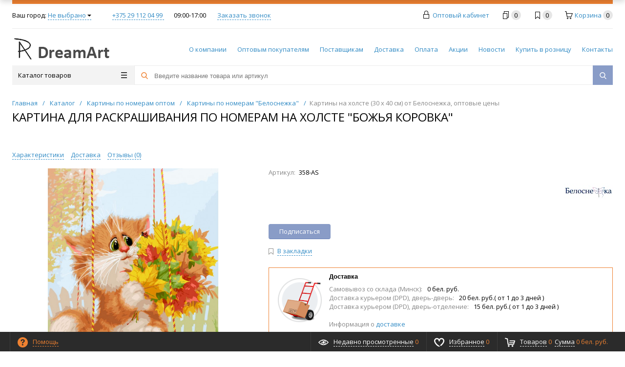

--- FILE ---
content_type: text/html; charset=UTF-8
request_url: https://dreamart.by/catalog/kartiny_po_nomeram/belosnezhka/kartiny_na_kholste_30_kh_40_sm/bozhya_korovka-2111474163/
body_size: 27394
content:

<!DOCTYPE html>
<html xml:lang="ru" lang="ru" itemscope itemtype="http://schema.org/WebSite">
<head>
	<title>Картина по номерам на холсте &quot;Божья коровка&quot; (арт. 358-AS) от Белоснежка по оптовой цене со склада в Минске.</title>
	<script type="text/javascript">
	var rsGoPro = rsGoPro || {};
		rsGoPro.options = {},
		rsGoPro.options.owl = {},
		rsGoPro.options.fancybox = {};
	var BX_COOKIE_PREFIX = 'BITRIX_SM_',
		SITE_ID = 'su',
		SITE_DIR = '/',
		SITE_TEMPLATE_PATH = '/bitrix/templates/proopt_default',
		SITE_CATALOG_PATH = 'catalog',
		RSGoPro_Adaptive = 'true',
		RSGoPro_FancyCloseDelay = 1000,
		RSGoPro_FancyReloadPageAfterClose = false,
		RSGoPro_FancyOptionsBase = {},
		RSGoPro_OFFERS = {},
		RSGoPro_VIEWED = {},
		RSGoPro_FAVORITE = {},
		RSGoPro_COMPARE = {},
		RSGoPro_INBASKET = {},
		RSGoPro_BASKET = {},
		RSGoPro_STOCK = {},
		RSGoPro_Pictures = {},
		RSGoPro_PHONETABLET = "N",
        RSGoPro_PhoneMask = '+375 (99) 9999999',
		rsGoProActionVariableName = 'rs_action',
		rsGoProProductIdVariableName = 'rs_id',
		rsGoProLicenseWorkLink = '';
	</script>
    <meta http-equiv="Content-Type" content="text/html; charset=UTF-8" />
<meta name="keywords" content="картины по номерам, божья коровка, хобби, рукоделие, оптовые поставки, Беларусь" />
<meta name="description" content="Картина по номерам на холсте &amp;quot;Божья коровка&amp;quot; (арт. 358-AS) от Белоснежка по оптовой цене со склада в Минске. Отгрузка от 1 ед., доставка по всей Беларуси. Приглашаем к сотрудничеству ИП и юр.лиц." />
<script type="text/javascript" data-skip-moving="true">(function(w, d) {var v = w.frameCacheVars = {'CACHE_MODE':'HTMLCACHE','storageBlocks':['inheadauthform_iIjGFB','bxdynamic_topline-location','inheadauthform_8k8aZS','composite_sorter'],'dynamicBlocks':{'inheadauthform_iIjGFB':'c0306333e072','compare':'338f6b21cfd0','topline-location':'138cdbbc9ac3','inheadauthform_8k8aZS':'c0306333e072','DAajiX':'d41d8cd98f00','composite_sorter':'2e02c46041e2','footersubscribe':'abec6e7db30f','rs_easycart':'d41d8cd98f00','footer_inc':'d41d8cd98f00','OsfOxK':'d41d8cd98f00'},'AUTO_UPDATE':true,'AUTO_UPDATE_TTL':'120','version':'2'};var inv = false;if (v.AUTO_UPDATE === false){if (v.AUTO_UPDATE_TTL && v.AUTO_UPDATE_TTL > 0){var lm = Date.parse(d.lastModified);if (!isNaN(lm)){var td = new Date().getTime();if ((lm + v.AUTO_UPDATE_TTL * 1000) >= td){w.frameRequestStart = false;w.preventAutoUpdate = true;return;}inv = true;}}else{w.frameRequestStart = false;w.preventAutoUpdate = true;return;}}var r = w.XMLHttpRequest ? new XMLHttpRequest() : (w.ActiveXObject ? new w.ActiveXObject("Microsoft.XMLHTTP") : null);if (!r) { return; }w.frameRequestStart = true;var m = v.CACHE_MODE; var l = w.location; var x = new Date().getTime();var q = "?bxrand=" + x + (l.search.length > 0 ? "&" + l.search.substring(1) : "");var u = l.protocol + "//" + l.host + l.pathname + q;r.open("GET", u, true);r.setRequestHeader("BX-ACTION-TYPE", "get_dynamic");r.setRequestHeader("X-Bitrix-Composite", "get_dynamic");r.setRequestHeader("BX-CACHE-MODE", m);r.setRequestHeader("BX-CACHE-BLOCKS", v.dynamicBlocks ? JSON.stringify(v.dynamicBlocks) : "");if (inv){r.setRequestHeader("BX-INVALIDATE-CACHE", "Y");}try { r.setRequestHeader("BX-REF", d.referrer || "");} catch(e) {}if (m === "APPCACHE"){r.setRequestHeader("BX-APPCACHE-PARAMS", JSON.stringify(v.PARAMS));r.setRequestHeader("BX-APPCACHE-URL", v.PAGE_URL ? v.PAGE_URL : "");}r.onreadystatechange = function() {if (r.readyState != 4) { return; }var a = r.getResponseHeader("BX-RAND");var b = w.BX && w.BX.frameCache ? w.BX.frameCache : false;if (a != x || !((r.status >= 200 && r.status < 300) || r.status === 304 || r.status === 1223 || r.status === 0)){var f = {error:true, reason:a!=x?"bad_rand":"bad_status", url:u, xhr:r, status:r.status};if (w.BX && w.BX.ready && b){BX.ready(function() {setTimeout(function(){BX.onCustomEvent("onFrameDataRequestFail", [f]);}, 0);});}w.frameRequestFail = f;return;}if (b){b.onFrameDataReceived(r.responseText);if (!w.frameUpdateInvoked){b.update(false);}w.frameUpdateInvoked = true;}else{w.frameDataString = r.responseText;}};r.send();var p = w.performance;if (p && p.addEventListener && p.getEntries && p.setResourceTimingBufferSize){var e = 'resourcetimingbufferfull';var h = function() {if (w.BX && w.BX.frameCache && w.BX.frameCache.frameDataInserted){p.removeEventListener(e, h);}else {p.setResourceTimingBufferSize(p.getEntries().length + 50);}};p.addEventListener(e, h);}})(window, document);</script>


<link href="/bitrix/cache/css/su/proopt_default/template_37f9f9ba289782effde320e55d331477/template_37f9f9ba289782effde320e55d331477_v1.css?1697397084458927" type="text/css"  data-template-style="true" rel="stylesheet" />
<script type="text/javascript">if(!window.BX)window.BX={};if(!window.BX.message)window.BX.message=function(mess){if(typeof mess==='object'){for(let i in mess) {BX.message[i]=mess[i];} return true;}};</script>
<script type="text/javascript">(window.BX||top.BX).message({'JS_CORE_LOADING':'Загрузка...','JS_CORE_NO_DATA':'- Нет данных -','JS_CORE_WINDOW_CLOSE':'Закрыть','JS_CORE_WINDOW_EXPAND':'Развернуть','JS_CORE_WINDOW_NARROW':'Свернуть в окно','JS_CORE_WINDOW_SAVE':'Сохранить','JS_CORE_WINDOW_CANCEL':'Отменить','JS_CORE_WINDOW_CONTINUE':'Продолжить','JS_CORE_H':'ч','JS_CORE_M':'м','JS_CORE_S':'с','JSADM_AI_HIDE_EXTRA':'Скрыть лишние','JSADM_AI_ALL_NOTIF':'Показать все','JSADM_AUTH_REQ':'Требуется авторизация!','JS_CORE_WINDOW_AUTH':'Войти','JS_CORE_IMAGE_FULL':'Полный размер'});</script>

<script type="text/javascript" src="/bitrix/js/main/core/core.min.js?1697396963219752"></script>

<script>BX.setJSList(['/bitrix/js/main/core/core_ajax.js','/bitrix/js/main/core/core_promise.js','/bitrix/js/main/polyfill/promise/js/promise.js','/bitrix/js/main/loadext/loadext.js','/bitrix/js/main/loadext/extension.js','/bitrix/js/main/polyfill/promise/js/promise.js','/bitrix/js/main/polyfill/find/js/find.js','/bitrix/js/main/polyfill/includes/js/includes.js','/bitrix/js/main/polyfill/matches/js/matches.js','/bitrix/js/ui/polyfill/closest/js/closest.js','/bitrix/js/main/polyfill/fill/main.polyfill.fill.js','/bitrix/js/main/polyfill/find/js/find.js','/bitrix/js/main/polyfill/matches/js/matches.js','/bitrix/js/main/polyfill/core/dist/polyfill.bundle.js','/bitrix/js/main/core/core.js','/bitrix/js/main/polyfill/intersectionobserver/js/intersectionobserver.js','/bitrix/js/main/lazyload/dist/lazyload.bundle.js','/bitrix/js/main/polyfill/core/dist/polyfill.bundle.js','/bitrix/js/main/parambag/dist/parambag.bundle.js']);
</script>
<script type="text/javascript">(window.BX||top.BX).message({'pull_server_enabled':'N','pull_config_timestamp':'0','pull_guest_mode':'N','pull_guest_user_id':'0'});(window.BX||top.BX).message({'PULL_OLD_REVISION':'Для продолжения корректной работы с сайтом необходимо перезагрузить страницу.'});</script>
<script type="text/javascript">(window.BX||top.BX).message({'LANGUAGE_ID':'ru','FORMAT_DATE':'DD.MM.YYYY','FORMAT_DATETIME':'DD.MM.YYYY HH:MI:SS','COOKIE_PREFIX':'BITRIX_SM','SERVER_TZ_OFFSET':'10800','UTF_MODE':'Y','SITE_ID':'su','SITE_DIR':'/'});</script>


<script type="text/javascript"  src="/bitrix/cache/js/su/proopt_default/kernel_main/kernel_main_v1.js?1697428160166371"></script>
<script type="text/javascript" src="/bitrix/js/ui/dexie/dist/dexie3.bundle.min.js?169739682288295"></script>
<script type="text/javascript" src="/bitrix/js/main/core/core_ls.min.js?15678539647365"></script>
<script type="text/javascript" src="/bitrix/js/main/core/core_frame_cache.min.js?169739696311210"></script>
<script type="text/javascript" src="/bitrix/js/pull/protobuf/protobuf.min.js?159773648676433"></script>
<script type="text/javascript" src="/bitrix/js/pull/protobuf/model.min.js?159773648614190"></script>
<script type="text/javascript" src="/bitrix/js/rest/client/rest.client.min.js?16973960979240"></script>
<script type="text/javascript" src="/bitrix/js/pull/client/pull.client.min.js?169739691548309"></script>
<script type="text/javascript" src="/bitrix/js/redsign/devfunc/tools.min.js?1697398368851"></script>
<script type="text/javascript" src="/bitrix/js/redsign/devfunc/core.min.js?169739836848"></script>
<script type="text/javascript" src="/bitrix/js/redsign/devfunc/color.min.js?16973983684531"></script>
<script type="text/javascript" src="/bitrix/js/redsign/tuning/tuning.min.js?16973984063280"></script>
<script type="text/javascript">BX.setJSList(['/bitrix/js/main/core/core_fx.js','/bitrix/js/main/session.js','/bitrix/js/main/pageobject/pageobject.js','/bitrix/js/main/core/core_window.js','/bitrix/js/main/date/main.date.js','/bitrix/js/main/core/core_date.js','/bitrix/js/main/utils.js','/bitrix/js/main/core/core_uf.js','/bitrix/templates/proopt_default/components/bitrix/catalog.element/gopro/script.js','/bitrix/templates/proopt_default/components/bitrix/catalog.product.subscribe/gopro/script.js','/bitrix/templates/proopt_default/components/bitrix/forum.topic.reviews/gopro/script.js','/bitrix/templates/proopt_default/components/redsign/catalog.sorter/gopro/script.js','/bitrix/templates/proopt_default/components/bitrix/catalog.section/bigdata/script.js','/bitrix/templates/proopt_default/assets/lib/jquery/jquery-3.2.1.min.js','/bitrix/templates/proopt_default/assets/lib/jquery.mousewheel.min.js','/bitrix/templates/proopt_default/assets/lib/jquery.cookie.js','/bitrix/templates/proopt_default/assets/lib/jquery.maskedinput.min.js','/bitrix/templates/proopt_default/assets/lib/owl2-2.2.1/owl.carousel.min.js','/bitrix/templates/proopt_default/assets/lib/scrollbar/jquery.scrollbar.min.js','/bitrix/templates/proopt_default/assets/lib/fancybox3/jquery.fancybox.min.js','/bitrix/templates/proopt_default/assets/lib/scrollto/jquery.scrollTo.min.js','/bitrix/templates/proopt_default/assets/lib/smoothscroll/SmoothScroll.js','/bitrix/templates/proopt_default/assets/lib/bootstrap/bootstrap.min.js','/bitrix/templates/proopt_default/assets/lib/jquery.lazy-master/jquery.lazy.min.js','/bitrix/templates/proopt_default/assets/lib/node-waves/waves.js','/bitrix/templates/proopt_default/assets/js/popup/script.js','/bitrix/templates/proopt_default/assets/js/glass/script.js','/bitrix/templates/proopt_default/assets/js/ajaxpages.js','/bitrix/templates/proopt_default/assets/js/script.js','/bitrix/templates/proopt_default/assets/js/offers.js','/bitrix/templates/proopt_default/assets/js/timer.js','/bitrix/templates/proopt_default/assets/js/tabs.js','/bitrix/templates/proopt_default/assets/js/animations.js','/bitrix/templates/proopt_default/assets/js/basket.js','/bitrix/templates/proopt_default/assets/js/personal.js','/bitrix/components/bitrix/search.title/script.js','/bitrix/templates/proopt_default/components/bitrix/search.title/inheader/script.js','/bitrix/templates/proopt_default/components/bitrix/menu/fly/script.js','/bitrix/templates/proopt_default/components/redsign/location.main/gopro/script.js','/bitrix/templates/proopt_default/components/bitrix/menu/gopro/vertical1/script.js','/bitrix/templates/proopt_default/components/redsign/easycart/gopro/script.js']);</script>
<script type="text/javascript">BX.setCSSList(['/bitrix/templates/proopt_default/assets/css/style.css','/bitrix/templates/proopt_default/assets/lib/fancybox3/jquery.fancybox.min.css','/bitrix/templates/proopt_default/assets/lib/owl2-2.2.1/owl.carousel.min.css','/bitrix/templates/proopt_default/assets/lib/scrollbar/jquery.scrollbar.css','/bitrix/templates/proopt_default/assets/js/glass/style.css','/bitrix/templates/proopt_default/assets/lib/node-waves/waves.css','/site_su/include/tuning/color.css']);</script>
<script type="text/javascript">
					(function () {
						"use strict";

						var counter = function ()
						{
							var cookie = (function (name) {
								var parts = ("; " + document.cookie).split("; " + name + "=");
								if (parts.length == 2) {
									try {return JSON.parse(decodeURIComponent(parts.pop().split(";").shift()));}
									catch (e) {}
								}
							})("BITRIX_CONVERSION_CONTEXT_su");

							if (cookie && cookie.EXPIRE >= BX.message("SERVER_TIME"))
								return;

							var request = new XMLHttpRequest();
							request.open("POST", "/bitrix/tools/conversion/ajax_counter.php", true);
							request.setRequestHeader("Content-type", "application/x-www-form-urlencoded");
							request.send(
								"SITE_ID="+encodeURIComponent("su")+
								"&sessid="+encodeURIComponent(BX.bitrix_sessid())+
								"&HTTP_REFERER="+encodeURIComponent(document.referrer)
							);
						};

						if (window.frameRequestStart === true)
							BX.addCustomEvent("onFrameDataReceived", counter);
						else
							BX.ready(counter);
					})();
				</script>
<script>var RSDevFunc_BasketEndWord_end1 = '';var RSDevFunc_BasketEndWord_end2 = '';var RSDevFunc_BasketEndWord_end3 = '';</script>
<link href="/favicon.ico" rel="shortcut icon"  type="image/x-icon">
<meta http-equiv="X-UA-Compatible" content="IE=edge" />
<meta name="viewport" content="width=device-width, initial-scale=1.0">
<script type="text/javascript" src="//yandex.st/share/share.js" charset="utf-8"></script>
<script src="//yastatic.net/share2/share.js" async="async" charset="utf-8"></script>
<meta name="theme-color" content="#ee8131">
<link href="https://fonts.googleapis.com/css?family=Open+Sans:300,300i,400,400i,600,600i,700,700i,800,800i&amp;subset=cyrillic,cyrillic-ext" rel="stylesheet">
<meta property="gopro:module:version" content="4.5.0">
<meta property="og:type" content="website">
<meta property="twitter:card" content="summary">
<meta property="og:site_name" content="Оптовые поставки товаров для хобби и творчества">
<meta property="og:url" content="https://dreamart.by/catalog/kartiny_po_nomeram/belosnezhka/kartiny_na_kholste_30_kh_40_sm/bozhya_korovka-2111474163/">
<meta property="og:title" content="Картина по номерам на холсте &quot;Божья коровка&quot; (арт. 358-AS) от Белоснежка по оптовой цене со склада в Минске.">
<meta property="og:description" content="Картина по номерам на холсте &quot;Божья коровка&quot; (арт. 358-AS) от Белоснежка по оптовой цене со склада в Минске. Отгрузка от 1 ед., доставка по всей Беларуси. Приглашаем к сотрудничеству ИП и юр.лиц.">
<meta property="og:image" content="https://dreamart.by/upload/iblock/758/75802041e5c41cae57444147d008d904.jpg">



<script type="text/javascript"  src="/bitrix/cache/js/su/proopt_default/template_9c4158acbf63dc07d5b3353080a1e92c/template_9c4158acbf63dc07d5b3353080a1e92c_v1.js?1697398464343897"></script>
<script type="text/javascript"  src="/bitrix/cache/js/su/proopt_default/page_51b600b26db87db3fdc99c1b4bd38d8d/page_51b600b26db87db3fdc99c1b4bd38d8d_v1.js?169739831242362"></script>
<script type="text/javascript">var _ba = _ba || []; _ba.push(["aid", "33cb006f6d7750113944bf9db36735e7"]); _ba.push(["host", "dreamart.by"]); _ba.push(["ad[ct][item]", "[base64]"]);_ba.push(["ad[ct][user_id]", function(){return BX.message("USER_ID") ? BX.message("USER_ID") : 0;}]);_ba.push(["ad[ct][recommendation]", function() {var rcmId = "";var cookieValue = BX.getCookie("BITRIX_SM_RCM_PRODUCT_LOG");var productId = 6533;var cItems = [];var cItem;if (cookieValue){cItems = cookieValue.split(".");}var i = cItems.length;while (i--){cItem = cItems[i].split("-");if (cItem[0] == productId){rcmId = cItem[1];break;}}return rcmId;}]);_ba.push(["ad[ct][v]", "2"]);(function() {var ba = document.createElement("script"); ba.type = "text/javascript"; ba.async = true;ba.src = (document.location.protocol == "https:" ? "https://" : "http://") + "bitrix.info/ba.js";var s = document.getElementsByTagName("script")[0];s.parentNode.insertBefore(ba, s);})();</script>


    <script type="text/javascript">
    BX.message({
		"RSGOPRO_JS_TO_MACH_CLICK_LIKES": 'Вы слишком много кликаете, отдохните немного',
		"RSGOPRO_IN_STOCK_ISSET": 'Есть',
		"LICENSE_WORK_LINK": '',
		"LICENSE_WORK_LINK_PART1": 'Отправляя форму вы соглашаетесь',
		"LICENSE_WORK_LINK_PART2": 'на обработку персональных данных',
	});
    </script>

<!-- Yandex.Metrika counter -->
<script type="text/javascript" >
   (function(m,e,t,r,i,k,a){m[i]=m[i]||function(){(m[i].a=m[i].a||[]).push(arguments)};
   m[i].l=1*new Date();k=e.createElement(t),a=e.getElementsByTagName(t)[0],k.async=1,k.src=r,a.parentNode.insertBefore(k,a)})
   (window, document, "script", "https://mc.yandex.ru/metrika/tag.js", "ym");

   ym(52840732, "init", {
        clickmap:true,
        trackLinks:true,
        accurateTrackBounce:true,
        webvisor:true
   });
</script>
<noscript><div><img src="https://mc.yandex.ru/watch/52840732" style="position:absolute; left:-9999px;" alt="" /></div></noscript>
<!-- /Yandex.Metrika counter -->

<!-- Global site tag (gtag.js) - Google Analytics -->
<script async src="https://www.googletagmanager.com/gtag/js?id=UA-83793055-1"></script>
<script>
  window.dataLayer = window.dataLayer || [];
  function gtag(){dataLayer.push(arguments);}
  gtag('js', new Date());

  gtag('config', 'UA-83793055-1');
</script>
<meta name="google-site-verification" content="lRgC1PEtbbFODceBDqJ3AUZZSdCgixQayyqwPTO35yQ" />
</head>
<body class="rsgopro adaptive prop_option_line_through circular tpanel2 header_type2 menu_vertical1   ">

        
	<div id="panel"></div>
    
    <div id="svg-icons" style="display: none;"></div>
    
	<div class="body" itemscope itemtype="http://schema.org/WebPage"><!-- body -->

		<!-- header type -->
		
<!-- header fly -->
<div id="header-fly" class="header-fly js-header-fly text-left b-mmenu hidden-print">
	<!-- fly__shadow --><div class="header-fly__shadow">
		
	<div class="centering header-fly__white-bg"><div class="centeringin clearfix"><div class="header-fly__panel">

	<div class="header-fly__block logo logo-left hidden-xs">
<a href="/"><img alt="logo4_index.png" src="/upload/medialibrary/586/5864536e61f878a10575ce4643fc67c9.png" srcset="/site_su/include/logo_retina.png 2x" title="logo4_index.png"></a>
		</div>
		<div class="header-fly__block header-fly__menu">
			<div class="hamburger js-hamburger js-fly-menu js-fly-menu-parent"><div class="hamburger-box"><div class="hamburger-inner"></div></div><span class="hamburger-name hidden-xs">Меню</span></div>
		</div>
		<div class="header-fly__block logo logo-center visible-xs">
<a href="/"><img alt="logo4_index.png" src="/upload/medialibrary/586/5864536e61f878a10575ce4643fc67c9.png" srcset="/site_su/include/logo_retina.png 2x" title="logo4_index.png"></a>
		</div>
		<div class="header-fly__block phone link-dashed hidden-xs">
<a href="tel:+375 29 112 04 99 ">+375 29 112 04 99 </a>		</div>
		<div class="header-fly__block callback link-dashed hidden-xs">
<a class="fancyajax fancybox.ajax recall" href="/include/popup/recall/?AJAX_CALL=Y" title="Заказать звонок">Заказать звонок</a>		</div>
		<div class="header-fly__block search">


		<ul class="nav navbar-nav navbar-border-bottom navbar-right list-unstyled search-bar js-search-bar js-search-bar-mobile">
		<li>
			<span class="searchinhead__btn js-show-search-bar"><svg class="svg-icon"><use xmlns:xlink="http://www.w3.org/1999/xlink" xlink:href="#svg-search"></use></svg></span>
			<div class="search-open open js-search-open js-mobile">
	
	<div id="title-search-fly" class="searchinhead nowrap js-pseudo-focus-blur">
		<form class="js-form" action="/search/" data-starthidden="N" data-showsearchbar="1" data-window-width-jsopenser="992">
			<div class="searchinhead__flex">
				<label class="searchinhead__flexbox searchinhead__zoom js-pseudo-border-top js-pseudo-border-bottom js-pseudo-border-left" for="submit_search_title_XdqEv1"><svg class="svg-icon"><use xmlns:xlink="http://www.w3.org/1999/xlink" xlink:href="#svg-search"></use></svg></label>
				<div class="searchinhead__flexbox searchinhead__aroundtext js-pseudo-border-top js-pseudo-border-bottom"><input id="title-search-input-fly" class="searchinhead__input js-pseudo-focus-blur-input" type="text" name="q" value="" size="40" maxlength="50" autocomplete="off" placeholder="Введите название товара или артикул" /></div>
				<input class="nonep" type="submit" name="s" id="submit_search_title_XdqEv1" value="Поиск" />
				<label class="searchinhead__flexbox searchinhead__enter js-search-btn" for="submit_search_title_XdqEv1"><svg class="svg-icon"><use xmlns:xlink="http://www.w3.org/1999/xlink" xlink:href="#svg-search"></use></svg></label>
			</div>
		</form>
	</div>

				</div>
		</li>
	</ul>
	

		</div>
	</div></div></div>

	</div><!-- /fly__shadow -->

	<!-- fly shade --><div class="header-fly__menu-shade js-menu-shade">

<!-- personal panel --><div class="header-fly__personal header-fly__white-bg hidden-sm hidden-md hidden-lg">
<span class="header-fly__block auth">

<span class="authinhead2" id="inheadauthform_iIjGFB">
            <span class="guest"><svg class="svg-icon svg-icon-header"><use xmlns:xlink="http://www.w3.org/1999/xlink" xlink:href="#svg-profil-1"></use></svg><a href="/auth/">Оптовый кабинет</a></span>

    </span>
</span>
<span class="header-fly__block compare">

<a class="compare" href="/catalog/compare/"><svg class="svg-icon svg-icon-header"><use xmlns:xlink="http://www.w3.org/1999/xlink" xlink:href="#svg-4x-compare"></use></svg><span class="js-compare-prod-count header__circle"></span></a>

</span>
<span class="header-fly__block favorite">

<a class="favorite" href="/personal/favorite/"><svg class="svg-icon svg-icon-header"><use xmlns:xlink="http://www.w3.org/1999/xlink" xlink:href="#svg-4x-favorite"></use></svg><span class="js-favorite-prod-count header__circle">0</span></a>

</span>
<span class="header-fly__block basket">

<a class="basketline" href="/personal/cart/"><svg class="svg-icon svg-icon-header"><use xmlns:xlink="http://www.w3.org/1999/xlink" xlink:href="#svg-4x-cart"></use></svg><span class="hidden-xs hidden-sm">Корзина</span> <span class="js-basket-prod-count header__circle">0</span></a>

<script>
	RSGoPro_INBASKET = [];
	RSGoPro_BASKET.allSum_FORMATED = "0 бел. руб.";
</script>
</span>
</div><!-- /personal panel -->

<!-- catalog menu --><div class="header-fly__catalog-menu js-fly-menu-children" data-count-subopen="0">

<ul class="fly-menu fly-menu__ul dropdown-menu list-unstyled js-fly-menu__parent-ul">
	
						<li class="fly-menu__li js-fly-menu__parent-li"><a href="/catalog/" class="js-fly-menu__open-sub root-item"><span>Каталог товаров</span><svg class="svg-icon arrow"><use xmlns:xlink="http://www.w3.org/1999/xlink" xlink:href="#svg-arrow-linear-right"></use></svg></a>
				<ul class="fly-menu__ul fly-menu__sub-menu js-fly-menu__parent-ul dropdown-menu list-unstyled"><li class="fly-menu__li visible-xs js-fly-menu__back"><a href="#"><svg class="svg-icon back"><use xmlns:xlink="http://www.w3.org/1999/xlink" xlink:href="#svg-4x-arrow-back"></use></svg>Назад</a></li><li class="fly-menu__li visible-xs fly-menu__duplication-name"><a href="/catalog/" class="js-fly-menu__parent-back"><span>Каталог товаров</span></a></li>
				
						<li class="fly-menu__li js-fly-menu__parent-li"><a href="/catalog/kartiny_po_nomeram/" class="js-fly-menu__open-sub "><span>Картины по номерам</span><svg class="svg-icon arrow"><use xmlns:xlink="http://www.w3.org/1999/xlink" xlink:href="#svg-arrow-linear-right"></use></svg></a>
				<ul class="fly-menu__ul fly-menu__sub-menu js-fly-menu__parent-ul dropdown-menu list-unstyled"><li class="fly-menu__li visible-xs js-fly-menu__back"><a href="#"><svg class="svg-icon back"><use xmlns:xlink="http://www.w3.org/1999/xlink" xlink:href="#svg-4x-arrow-back"></use></svg>Назад</a></li><li class="fly-menu__li visible-xs fly-menu__duplication-name"><a href="/catalog/kartiny_po_nomeram/"><span>Картины по номерам</span></a></li>
				
						<li class="fly-menu__li js-fly-menu__parent-li"><a href="/catalog/kartiny_po_nomeram/belosnezhka/" class="js-fly-menu__open-sub "><span>Белоснежка</span><svg class="svg-icon arrow"><use xmlns:xlink="http://www.w3.org/1999/xlink" xlink:href="#svg-arrow-linear-right"></use></svg></a>
				<ul class="fly-menu__ul fly-menu__sub-menu js-fly-menu__parent-ul dropdown-menu list-unstyled"><li class="fly-menu__li visible-xs js-fly-menu__back"><a href="#"><svg class="svg-icon back"><use xmlns:xlink="http://www.w3.org/1999/xlink" xlink:href="#svg-4x-arrow-back"></use></svg>Назад</a></li><li class="fly-menu__li visible-xs fly-menu__duplication-name"><a href="/catalog/kartiny_po_nomeram/belosnezhka/"><span>Белоснежка</span></a></li>
				
						<li class="fly-menu__li"><a href="/catalog/kartiny_po_nomeram/belosnezhka/raskraski_na_kartone_30_kh_40_sm/" ><span>Раскраски на картоне (30 х 40 см)</span></a></li>
				
						<li class="fly-menu__li"><a href="/catalog/kartiny_po_nomeram/belosnezhka/kartiny_na_kholste_30_kh_40_sm/"  class="selected"><span>Картины на холсте (30 х 40 см)</span></a></li>
				
						<li class="fly-menu__li"><a href="/catalog/kartiny_po_nomeram/belosnezhka/kartiny_na_kholste_40_kh_50_sm/" ><span>Картины на холсте (40 х 50 см)</span></a></li>
						</ul></li>	
						<li class="fly-menu__li"><a href="/catalog/kartiny_po_nomeram/farba-pbn/" ><span>Farba</span></a></li>
				
						<li class="fly-menu__li"><a href="/catalog/kartiny_po_nomeram/p_nasledie/" ><span>Наследие</span></a></li>
						</ul></li>	
						<li class="fly-menu__li js-fly-menu__parent-li"><a href="/catalog/diamond/" class="js-fly-menu__open-sub "><span>Алмазная вышивка</span><svg class="svg-icon arrow"><use xmlns:xlink="http://www.w3.org/1999/xlink" xlink:href="#svg-arrow-linear-right"></use></svg></a>
				<ul class="fly-menu__ul fly-menu__sub-menu js-fly-menu__parent-ul dropdown-menu list-unstyled"><li class="fly-menu__li visible-xs js-fly-menu__back"><a href="#"><svg class="svg-icon back"><use xmlns:xlink="http://www.w3.org/1999/xlink" xlink:href="#svg-4x-arrow-back"></use></svg>Назад</a></li><li class="fly-menu__li visible-xs fly-menu__duplication-name"><a href="/catalog/diamond/"><span>Алмазная вышивка</span></a></li>
				
						<li class="fly-menu__li js-fly-menu__parent-li"><a href="/catalog/diamond/av_belosnezhka/" class="js-fly-menu__open-sub "><span>Белоснежка</span><svg class="svg-icon arrow"><use xmlns:xlink="http://www.w3.org/1999/xlink" xlink:href="#svg-arrow-linear-right"></use></svg></a>
				<ul class="fly-menu__ul fly-menu__sub-menu js-fly-menu__parent-ul dropdown-menu list-unstyled"><li class="fly-menu__li visible-xs js-fly-menu__back"><a href="#"><svg class="svg-icon back"><use xmlns:xlink="http://www.w3.org/1999/xlink" xlink:href="#svg-4x-arrow-back"></use></svg>Назад</a></li><li class="fly-menu__li visible-xs fly-menu__duplication-name"><a href="/catalog/diamond/av_belosnezhka/"><span>Белоснежка</span></a></li>
				
						<li class="fly-menu__li"><a href="/catalog/diamond/av_belosnezhka/mozaichnye-kartiny-white/" ><span>Мозаика в пакете</span></a></li>
				
						<li class="fly-menu__li"><a href="/catalog/diamond/av_belosnezhka/mozaichnye-kartiny-na-podramnike-white/" ><span>Мозаика на подрамнике</span></a></li>
						</ul></li>	
						<li class="fly-menu__li js-fly-menu__parent-li"><a href="/catalog/diamond/dp_nasledie/" class="js-fly-menu__open-sub "><span>Наследие</span><svg class="svg-icon arrow"><use xmlns:xlink="http://www.w3.org/1999/xlink" xlink:href="#svg-arrow-linear-right"></use></svg></a>
				<ul class="fly-menu__ul fly-menu__sub-menu js-fly-menu__parent-ul dropdown-menu list-unstyled"><li class="fly-menu__li visible-xs js-fly-menu__back"><a href="#"><svg class="svg-icon back"><use xmlns:xlink="http://www.w3.org/1999/xlink" xlink:href="#svg-4x-arrow-back"></use></svg>Назад</a></li><li class="fly-menu__li visible-xs fly-menu__duplication-name"><a href="/catalog/diamond/dp_nasledie/"><span>Наследие</span></a></li>
				
						<li class="fly-menu__li"><a href="/catalog/diamond/dp_nasledie/dp_nasledie_kartiny/" ><span>Картины</span></a></li>
				
						<li class="fly-menu__li"><a href="/catalog/diamond/dp_nasledie/dp_n_ikony/" ><span>Иконы</span></a></li>
						</ul></li></ul></li>	
						<li class="fly-menu__li js-fly-menu__parent-li"><a href="/catalog/cross-stitch/" class="js-fly-menu__open-sub "><span>Вышивка крестом</span><svg class="svg-icon arrow"><use xmlns:xlink="http://www.w3.org/1999/xlink" xlink:href="#svg-arrow-linear-right"></use></svg></a>
				<ul class="fly-menu__ul fly-menu__sub-menu js-fly-menu__parent-ul dropdown-menu list-unstyled"><li class="fly-menu__li visible-xs js-fly-menu__back"><a href="#"><svg class="svg-icon back"><use xmlns:xlink="http://www.w3.org/1999/xlink" xlink:href="#svg-4x-arrow-back"></use></svg>Назад</a></li><li class="fly-menu__li visible-xs fly-menu__duplication-name"><a href="/catalog/cross-stitch/"><span>Вышивка крестом</span></a></li>
				
						<li class="fly-menu__li js-fly-menu__parent-li"><a href="/catalog/cross-stitch/cross-stitch-belosnezhka/" class="js-fly-menu__open-sub "><span>Белоснежка</span><svg class="svg-icon arrow"><use xmlns:xlink="http://www.w3.org/1999/xlink" xlink:href="#svg-arrow-linear-right"></use></svg></a>
				<ul class="fly-menu__ul fly-menu__sub-menu js-fly-menu__parent-ul dropdown-menu list-unstyled"><li class="fly-menu__li visible-xs js-fly-menu__back"><a href="#"><svg class="svg-icon back"><use xmlns:xlink="http://www.w3.org/1999/xlink" xlink:href="#svg-4x-arrow-back"></use></svg>Назад</a></li><li class="fly-menu__li visible-xs fly-menu__duplication-name"><a href="/catalog/cross-stitch/cross-stitch-belosnezhka/"><span>Белоснежка</span></a></li>
				
						<li class="fly-menu__li"><a href="/catalog/cross-stitch/cross-stitch-belosnezhka/bel_aida_14/" ><span>Наборы на Aida 14</span></a></li>
				
						<li class="fly-menu__li"><a href="/catalog/cross-stitch/cross-stitch-belosnezhka/bel_3d/" ><span>3D вышивка</span></a></li>
				
						<li class="fly-menu__li"><a href="/catalog/cross-stitch/cross-stitch-belosnezhka/bel_pillows/" ><span>Подушки для вышивания</span></a></li>
				
						<li class="fly-menu__li"><a href="/catalog/cross-stitch/cross-stitch-belosnezhka/bel_img_canvas/" ><span>С рисунком на канве</span></a></li>
				
						<li class="fly-menu__li"><a href="/catalog/cross-stitch/cross-stitch-belosnezhka/bel_s_ramkoj/" ><span>Вышивка с деревянной рамкой</span></a></li>
				
						<li class="fly-menu__li"><a href="/catalog/cross-stitch/cross-stitch-belosnezhka/bel_trinkets/" ><span>Брелоки для вышивания</span></a></li>
						</ul></li></ul></li>	
						<li class="fly-menu__li js-fly-menu__parent-li"><a href="/catalog/set_bead/" class="js-fly-menu__open-sub "><span>Вышивка бисером</span><svg class="svg-icon arrow"><use xmlns:xlink="http://www.w3.org/1999/xlink" xlink:href="#svg-arrow-linear-right"></use></svg></a>
				<ul class="fly-menu__ul fly-menu__sub-menu js-fly-menu__parent-ul dropdown-menu list-unstyled"><li class="fly-menu__li visible-xs js-fly-menu__back"><a href="#"><svg class="svg-icon back"><use xmlns:xlink="http://www.w3.org/1999/xlink" xlink:href="#svg-4x-arrow-back"></use></svg>Назад</a></li><li class="fly-menu__li visible-xs fly-menu__duplication-name"><a href="/catalog/set_bead/"><span>Вышивка бисером</span></a></li>
				
						<li class="fly-menu__li"><a href="/catalog/set_bead/bead-belosnezhka/" ><span>Белоснежка</span></a></li>
				
						<li class="fly-menu__li js-fly-menu__parent-li"><a href="/catalog/set_bead/beads_nasledie/" class="js-fly-menu__open-sub "><span>Наследие</span><svg class="svg-icon arrow"><use xmlns:xlink="http://www.w3.org/1999/xlink" xlink:href="#svg-arrow-linear-right"></use></svg></a>
				<ul class="fly-menu__ul fly-menu__sub-menu js-fly-menu__parent-ul dropdown-menu list-unstyled"><li class="fly-menu__li visible-xs js-fly-menu__back"><a href="#"><svg class="svg-icon back"><use xmlns:xlink="http://www.w3.org/1999/xlink" xlink:href="#svg-4x-arrow-back"></use></svg>Назад</a></li><li class="fly-menu__li visible-xs fly-menu__duplication-name"><a href="/catalog/set_bead/beads_nasledie/"><span>Наследие</span></a></li>
				
						<li class="fly-menu__li"><a href="/catalog/set_bead/beads_nasledie/nabory_dlya_vyshivki_biserom_ns/" ><span>Наборы для вышивки бисером</span></a></li>
				
						<li class="fly-menu__li"><a href="/catalog/set_bead/beads_nasledie/ikony_dlya_vyshivki_biserom_nas/" ><span>Иконы для вышивки бисером</span></a></li>
				
						<li class="fly-menu__li"><a href="/catalog/set_bead/beads_nasledie/ukrasheniya_dlya_vyshivki_biserom/" ><span>Украшения для вышивки бисером</span></a></li>
						</ul></li></ul></li>	
						<li class="fly-menu__li js-fly-menu__parent-li"><a href="/catalog/scrapbooking/" class="js-fly-menu__open-sub "><span>Скрапбукинг</span><svg class="svg-icon arrow"><use xmlns:xlink="http://www.w3.org/1999/xlink" xlink:href="#svg-arrow-linear-right"></use></svg></a>
				<ul class="fly-menu__ul fly-menu__sub-menu js-fly-menu__parent-ul dropdown-menu list-unstyled"><li class="fly-menu__li visible-xs js-fly-menu__back"><a href="#"><svg class="svg-icon back"><use xmlns:xlink="http://www.w3.org/1999/xlink" xlink:href="#svg-4x-arrow-back"></use></svg>Назад</a></li><li class="fly-menu__li visible-xs fly-menu__duplication-name"><a href="/catalog/scrapbooking/"><span>Скрапбукинг</span></a></li>
				
						<li class="fly-menu__li"><a href="/catalog/scrapbooking/paper/" ><span>Бумага</span></a></li>
				
						<li class="fly-menu__li"><a href="/catalog/scrapbooking/otkrytki/" ><span>Открытки</span></a></li>
				
						<li class="fly-menu__li"><a href="/catalog/scrapbooking/dekor/" ><span>Декор</span></a></li>
				
						<li class="fly-menu__li"><a href="/catalog/scrapbooking/belosnezhka-3d-stickers/" ><span>3D стикеры</span></a></li>
				
						<li class="fly-menu__li"><a href="/catalog/scrapbooking/belosnezhka-albums/" ><span>Альбомы</span></a></li>
				
						<li class="fly-menu__li"><a href="/catalog/scrapbooking/belosnezhka-instruments/" ><span>Инструменты</span></a></li>
						</ul></li>	
						<li class="fly-menu__li js-fly-menu__parent-li"><a href="/catalog/accessories/" class="js-fly-menu__open-sub "><span>Аксессуары для рукоделия</span><svg class="svg-icon arrow"><use xmlns:xlink="http://www.w3.org/1999/xlink" xlink:href="#svg-arrow-linear-right"></use></svg></a>
				<ul class="fly-menu__ul fly-menu__sub-menu js-fly-menu__parent-ul dropdown-menu list-unstyled"><li class="fly-menu__li visible-xs js-fly-menu__back"><a href="#"><svg class="svg-icon back"><use xmlns:xlink="http://www.w3.org/1999/xlink" xlink:href="#svg-4x-arrow-back"></use></svg>Назад</a></li><li class="fly-menu__li visible-xs fly-menu__duplication-name"><a href="/catalog/accessories/"><span>Аксессуары для рукоделия</span></a></li>
				
						<li class="fly-menu__li js-fly-menu__parent-li"><a href="/catalog/accessories/framing-frames/" class="js-fly-menu__open-sub "><span>Багетные рамы для картин</span><svg class="svg-icon arrow"><use xmlns:xlink="http://www.w3.org/1999/xlink" xlink:href="#svg-arrow-linear-right"></use></svg></a>
				<ul class="fly-menu__ul fly-menu__sub-menu js-fly-menu__parent-ul dropdown-menu list-unstyled"><li class="fly-menu__li visible-xs js-fly-menu__back"><a href="#"><svg class="svg-icon back"><use xmlns:xlink="http://www.w3.org/1999/xlink" xlink:href="#svg-4x-arrow-back"></use></svg>Назад</a></li><li class="fly-menu__li visible-xs fly-menu__duplication-name"><a href="/catalog/accessories/framing-frames/"><span>Багетные рамы для картин</span></a></li>
				
						<li class="fly-menu__li"><a href="/catalog/accessories/framing-frames/bagetnye_ramy_dlya_rabot_razmerom_20_kh_25_sm/" ><span>Багетные рамы для работ размером 20 х 25 см</span></a></li>
				
						<li class="fly-menu__li"><a href="/catalog/accessories/framing-frames/bagetnye_ramy_dlya_rabot_razmerom_20_kh_30_sm6415/" ><span>Багетные рамы для работ размером 20 х 30 см</span></a></li>
				
						<li class="fly-menu__li"><a href="/catalog/accessories/framing-frames/ws-framing_frames-30-40/" ><span>Багетные рамы для картин размером 30 х 40 см</span></a></li>
				
						<li class="fly-menu__li"><a href="/catalog/accessories/framing-frames/ws-framing-frames-40-50/" ><span>Багетные рамы для картин размером 40 х 50 см</span></a></li>
						</ul></li>	
						<li class="fly-menu__li"><a href="/catalog/accessories/instrumenty_ruk/" ><span>Инструменты</span></a></li>
				
						<li class="fly-menu__li"><a href="/catalog/accessories/molberty/" ><span>Мольберты</span></a></li>
				
						<li class="fly-menu__li"><a href="/catalog/accessories/organizers/" ><span>Органайзеры</span></a></li>
				
						<li class="fly-menu__li"><a href="/catalog/accessories/embroidery-frame/" ><span>Пяльцы, станки</span></a></li>
						</ul></li>	
						<li class="fly-menu__li js-fly-menu__parent-li"><a href="/catalog/materialy_dlya_rukodeliya/" class="js-fly-menu__open-sub "><span>Материалы для рукоделия</span><svg class="svg-icon arrow"><use xmlns:xlink="http://www.w3.org/1999/xlink" xlink:href="#svg-arrow-linear-right"></use></svg></a>
				<ul class="fly-menu__ul fly-menu__sub-menu js-fly-menu__parent-ul dropdown-menu list-unstyled"><li class="fly-menu__li visible-xs js-fly-menu__back"><a href="#"><svg class="svg-icon back"><use xmlns:xlink="http://www.w3.org/1999/xlink" xlink:href="#svg-4x-arrow-back"></use></svg>Назад</a></li><li class="fly-menu__li visible-xs fly-menu__duplication-name"><a href="/catalog/materialy_dlya_rukodeliya/"><span>Материалы для рукоделия</span></a></li>
				
						<li class="fly-menu__li"><a href="/catalog/materialy_dlya_rukodeliya/iskusstvennye_tsvety/" ><span>Искусственные цветы</span></a></li>
				
						<li class="fly-menu__li"><a href="/catalog/materialy_dlya_rukodeliya/canvas/" ><span>Канва</span></a></li>
				
						<li class="fly-menu__li"><a href="/catalog/materialy_dlya_rukodeliya/nabory_iskusstvennykh_fruktov/" ><span>Наборы искусственных фруктов</span></a></li>
				
						<li class="fly-menu__li"><a href="/catalog/materialy_dlya_rukodeliya/pletenie_rezinochkami/" ><span>Плетение резиночками</span></a></li>
				
						<li class="fly-menu__li"><a href="/catalog/materialy_dlya_rukodeliya/pugovitsy_prishchepki_businy/" ><span>Пуговицы, прищепки, бусины</span></a></li>
				
						<li class="fly-menu__li"><a href="/catalog/materialy_dlya_rukodeliya/fuzzy-wire/" ><span>Синельная (пушистая) проволока, помпоны, глазки</span></a></li>
				
						<li class="fly-menu__li"><a href="/catalog/materialy_dlya_rukodeliya/fetr/" ><span>Фетр</span></a></li>
				
						<li class="fly-menu__li"><a href="/catalog/materialy_dlya_rukodeliya/foamiran/" ><span>Фоамиран</span></a></li>
						</ul></li>	
						<li class="fly-menu__li js-fly-menu__parent-li"><a href="/catalog/gifts/" class="js-fly-menu__open-sub "><span>Подарки и сувениры</span><svg class="svg-icon arrow"><use xmlns:xlink="http://www.w3.org/1999/xlink" xlink:href="#svg-arrow-linear-right"></use></svg></a>
				<ul class="fly-menu__ul fly-menu__sub-menu js-fly-menu__parent-ul dropdown-menu list-unstyled"><li class="fly-menu__li visible-xs js-fly-menu__back"><a href="#"><svg class="svg-icon back"><use xmlns:xlink="http://www.w3.org/1999/xlink" xlink:href="#svg-4x-arrow-back"></use></svg>Назад</a></li><li class="fly-menu__li visible-xs fly-menu__duplication-name"><a href="/catalog/gifts/"><span>Подарки и сувениры</span></a></li>
				
						<li class="fly-menu__li"><a href="/catalog/gifts/belosnezhka-diary/" ><span>Записные книжки, блокноты</span></a></li>
				
						<li class="fly-menu__li"><a href="/catalog/gifts/kamni_dlya_viski/" ><span>Камни для виски</span></a></li>
				
						<li class="fly-menu__li"><a href="/catalog/gifts/podarochnaya_upakovka/" ><span>Подарочная упаковка</span></a></li>
				
						<li class="fly-menu__li"><a href="/catalog/gifts/fotoramki/" ><span>Фоторамки</span></a></li>
						</ul></li>	
						<li class="fly-menu__li"><a href="/catalog/ribbons/" ><span>Вышивка лентами</span></a></li>
				
						<li class="fly-menu__li js-fly-menu__parent-li"><a href="/catalog/childen_s_goods/" class="js-fly-menu__open-sub "><span>Детские товары</span><svg class="svg-icon arrow"><use xmlns:xlink="http://www.w3.org/1999/xlink" xlink:href="#svg-arrow-linear-right"></use></svg></a>
				<ul class="fly-menu__ul fly-menu__sub-menu js-fly-menu__parent-ul dropdown-menu list-unstyled"><li class="fly-menu__li visible-xs js-fly-menu__back"><a href="#"><svg class="svg-icon back"><use xmlns:xlink="http://www.w3.org/1999/xlink" xlink:href="#svg-4x-arrow-back"></use></svg>Назад</a></li><li class="fly-menu__li visible-xs fly-menu__duplication-name"><a href="/catalog/childen_s_goods/"><span>Детские товары</span></a></li>
				
						<li class="fly-menu__li"><a href="/catalog/childen_s_goods/dm_hairpins/" ><span>Заколки для волос</span></a></li>
				
						<li class="fly-menu__li"><a href="/catalog/childen_s_goods/miniatures_and_roomboxes/" ><span>Миниатюры, румбоксы</span></a></li>
						</ul></li>	
						<li class="fly-menu__li"><a href="/catalog/sets-for-jewelry/" ><span>Изготовление бижутерии</span></a></li>
				
						<li class="fly-menu__li"><a href="/catalog/interior-dolls/" ><span>Интерьерные игрушки</span></a></li>
				
						<li class="fly-menu__li"><a href="/catalog/igrovye_pristavki/" ><span>Игровые приставки</span></a></li>
				
						<li class="fly-menu__li js-fly-menu__parent-li"><a href="/catalog/muzykalnye_instrumenty/" class="js-fly-menu__open-sub "><span>Музыкальные инструменты</span><svg class="svg-icon arrow"><use xmlns:xlink="http://www.w3.org/1999/xlink" xlink:href="#svg-arrow-linear-right"></use></svg></a>
				<ul class="fly-menu__ul fly-menu__sub-menu js-fly-menu__parent-ul dropdown-menu list-unstyled"><li class="fly-menu__li visible-xs js-fly-menu__back"><a href="#"><svg class="svg-icon back"><use xmlns:xlink="http://www.w3.org/1999/xlink" xlink:href="#svg-4x-arrow-back"></use></svg>Назад</a></li><li class="fly-menu__li visible-xs fly-menu__duplication-name"><a href="/catalog/muzykalnye_instrumenty/"><span>Музыкальные инструменты</span></a></li>
				
						<li class="fly-menu__li"><a href="/catalog/muzykalnye_instrumenty/klavishnye_instrumenty_pianino_sintezatory/" ><span>Клавишные инструменты (пианино, синтезаторы)</span></a></li>
				
						<li class="fly-menu__li"><a href="/catalog/muzykalnye_instrumenty/udarnye_instrumenty_barabany/" ><span>Ударные инструменты (барабаны)</span></a></li>
						</ul></li>	
						<li class="fly-menu__li js-fly-menu__parent-li"><a href="/catalog/sportivnye_igry_napolnye_nastolnye/" class="js-fly-menu__open-sub "><span>Спортивные игры (напольные, настольные)</span><svg class="svg-icon arrow"><use xmlns:xlink="http://www.w3.org/1999/xlink" xlink:href="#svg-arrow-linear-right"></use></svg></a>
				<ul class="fly-menu__ul fly-menu__sub-menu js-fly-menu__parent-ul dropdown-menu list-unstyled"><li class="fly-menu__li visible-xs js-fly-menu__back"><a href="#"><svg class="svg-icon back"><use xmlns:xlink="http://www.w3.org/1999/xlink" xlink:href="#svg-4x-arrow-back"></use></svg>Назад</a></li><li class="fly-menu__li visible-xs fly-menu__duplication-name"><a href="/catalog/sportivnye_igry_napolnye_nastolnye/"><span>Спортивные игры (напольные, настольные)</span></a></li>
				
						<li class="fly-menu__li"><a href="/catalog/sportivnye_igry_napolnye_nastolnye/bilyardnye_stoly_napolnye_nastolnye/" ><span>Бильярдные столы (напольные, настольные)</span></a></li>
				
						<li class="fly-menu__li"><a href="/catalog/sportivnye_igry_napolnye_nastolnye/futbol_kiker/" ><span>Футбол (кикер)</span></a></li>
				
						<li class="fly-menu__li"><a href="/catalog/sportivnye_igry_napolnye_nastolnye/aerokhokkey/" ><span>Аэрохоккей</span></a></li>
						</ul></li>	
						<li class="fly-menu__li js-fly-menu__parent-li"><a href="/catalog/sumki_ryukzaki_chemodany/" class="js-fly-menu__open-sub "><span>Сумки, рюкзаки, чемоданы</span><svg class="svg-icon arrow"><use xmlns:xlink="http://www.w3.org/1999/xlink" xlink:href="#svg-arrow-linear-right"></use></svg></a>
				<ul class="fly-menu__ul fly-menu__sub-menu js-fly-menu__parent-ul dropdown-menu list-unstyled"><li class="fly-menu__li visible-xs js-fly-menu__back"><a href="#"><svg class="svg-icon back"><use xmlns:xlink="http://www.w3.org/1999/xlink" xlink:href="#svg-4x-arrow-back"></use></svg>Назад</a></li><li class="fly-menu__li visible-xs fly-menu__duplication-name"><a href="/catalog/sumki_ryukzaki_chemodany/"><span>Сумки, рюкзаки, чемоданы</span></a></li>
				
						<li class="fly-menu__li"><a href="/catalog/sumki_ryukzaki_chemodany/backpacks/" ><span>Рюкзаки</span></a></li>
				
						<li class="fly-menu__li"><a href="/catalog/sumki_ryukzaki_chemodany/sumki_dlya_pokupok/" ><span>Сумки для покупок</span></a></li>
						</ul></li>	
						<li class="fly-menu__li js-fly-menu__parent-li"><a href="/catalog/na_novyy_god/" class="js-fly-menu__open-sub "><span>На Новый Год</span><svg class="svg-icon arrow"><use xmlns:xlink="http://www.w3.org/1999/xlink" xlink:href="#svg-arrow-linear-right"></use></svg></a>
				<ul class="fly-menu__ul fly-menu__sub-menu js-fly-menu__parent-ul dropdown-menu list-unstyled"><li class="fly-menu__li visible-xs js-fly-menu__back"><a href="#"><svg class="svg-icon back"><use xmlns:xlink="http://www.w3.org/1999/xlink" xlink:href="#svg-4x-arrow-back"></use></svg>Назад</a></li><li class="fly-menu__li visible-xs fly-menu__duplication-name"><a href="/catalog/na_novyy_god/"><span>На Новый Год</span></a></li>
				
						<li class="fly-menu__li"><a href="/catalog/na_novyy_god/novogodnie_kartiny_po_nomeram/" ><span>Новогодние картины по номерам</span></a></li>
				
						<li class="fly-menu__li"><a href="/catalog/na_novyy_god/novogodnie_materialy_dlya_rukodeliya/" ><span>Новогодние материалы для рукоделия</span></a></li>
				
						<li class="fly-menu__li"><a href="/catalog/na_novyy_god/novogodnie_otkrytki/" ><span>Новогодние открытки</span></a></li>
				
						<li class="fly-menu__li"><a href="/catalog/na_novyy_god/podarki_na_noviy_god/" ><span>Новогодние подарки</span></a></li>
				
						<li class="fly-menu__li"><a href="/catalog/na_novyy_god/novogodnie_ukrasheniya_biserom/" ><span>Новогодние украшения бисером</span></a></li>
				
						<li class="fly-menu__li"><a href="/catalog/na_novyy_god/novogodnie_fotoramki/" ><span>Новогодние фоторамки</span></a></li>
				
						<li class="fly-menu__li"><a href="/catalog/na_novyy_god/novogodniy_skrapbuking/" ><span>Новогодний скрапбукинг</span></a></li>
				
						<li class="fly-menu__li"><a href="/catalog/na_novyy_god/novogodnyaya_almaznaya_mozaika/" ><span>Новогодняя алмазная мозаика</span></a></li>
				
						<li class="fly-menu__li"><a href="/catalog/na_novyy_god/ng_vyshivka_krestikom/" ><span>Новогодняя вышивка крестиком</span></a></li>
				
						<li class="fly-menu__li"><a href="/catalog/na_novyy_god/novogodnyaya_podarochnaya_upakovka/" ><span>Новогодняя подарочная упаковка</span></a></li>
						</ul></li></ul></li>	
						<li class="fly-menu__li"><a href="/about/" class="root-item"><span>О компании</span></a></li>
				
						<li class="fly-menu__li"><a href="/vendors/" class="root-item"><span>Вендорам</span></a></li>
				
						<li class="fly-menu__li"><a href="/suppliers/" class="root-item"><span>Поставщикам</span></a></li>
				
						<li class="fly-menu__li"><a href="/docs/" class="root-item"><span>Образцы документов</span></a></li>
				
						<li class="fly-menu__li"><a href="/news/" class="root-item"><span>Новости</span></a></li>
				
						<li class="fly-menu__li"><a href="/action/" class="root-item"><span>Акции</span></a></li>
				
						<li class="fly-menu__li"><a href="/delivery/" class="root-item"><span>Доставка</span></a></li>
				
						<li class="fly-menu__li"><a href="/payment/" class="root-item"><span>Оплата</span></a></li>
				
						<li class="fly-menu__li"><a href="/shops/" class="root-item"><span>Наши магазины</span></a></li>
				
						<li class="fly-menu__li"><a href="/contacts/" class="root-item"><span>Контакты</span></a></li>
			
</ul>
</div><!-- /catalog menu -->

<div class="header-fly__footer header-fly__subopen-hide header-fly__white-bg hidden-sm hidden-md hidden-lg">
<span class="header-fly__footer-block"></span>
<span class="header-fly__footer-block">
<a href="tel:+375 29 112 04 99 ">+375 29 112 04 99 </a></span>
<span class="header-fly__footer-block">
09:00-17:00</span>
<span class="header-fly__footer-block">
<a class="fancyajax fancybox.ajax recall" href="/include/popup/recall/?AJAX_CALL=Y" title="Заказать звонок">Заказать звонок</a></span>
</div>

	</div><!-- /fly shade -->
</div>
<!-- /header fly -->

		<div class="b-over-header hidden-xs">
		
<!-- tpanel1 -->
<div id="tpanel" class="tpanel js-tpanel mod-bot-line">
	<div class="centering">
		<div class="centeringin clearfix bot-line">

		<div class="tline"></div>

		<div class="row tpanel__flex">
			<div class="col-xs-4 col-sm-6 col-md-7 col-lg-7 left-part link-dashed">
<span class="tpanel__block location2 hidden-print">

<div class="b-location" id="topline-location">
    <span>Ваш город: </span><div id="bxdynamic_topline-location_start" style="display:none"></div>        <a class="b-topline-location__link fancyajax fancybox.ajax big" href="/include/popup/mycity/" title="Ваш город?">Не выбрано</a>
    <div id="bxdynamic_topline-location_end" style="display:none"></div></div>
</span>
<span class="tpanel__block phone">
<a href="tel:+375 29 112 04 99 ">+375 29 112 04 99 </a></span>
<span class="tpanel__block schedule hidden-xs hidden-sm">
09:00-17:00</span>
<span class="tpanel__block callback hidden-print">
<a class="fancyajax fancybox.ajax recall" href="/include/popup/recall/?AJAX_CALL=Y" title="Заказать звонок">Заказать звонок</a></span>
			</div>
			<div class="col-xs-8 col-sm-6 col-md-5 col-lg-5 text-right right-part hidden-print">
<span class="tpanel__block auth">

<span class="authinhead2" id="inheadauthform_8k8aZS">
            <span class="guest"><svg class="svg-icon svg-icon-header"><use xmlns:xlink="http://www.w3.org/1999/xlink" xlink:href="#svg-profil-1"></use></svg><a href="/auth/">Оптовый кабинет</a></span>

    </span>
</span>
<span class="tpanel__block compare">

<a class="compare" href="/catalog/compare/"><svg class="svg-icon svg-icon-header"><use xmlns:xlink="http://www.w3.org/1999/xlink" xlink:href="#svg-4x-compare"></use></svg><span class="js-compare-prod-count header__circle"></span></a>

</span>
<span class="tpanel__block favorite">

<a class="favorite" href="/personal/favorite/"><svg class="svg-icon svg-icon-header"><use xmlns:xlink="http://www.w3.org/1999/xlink" xlink:href="#svg-4x-favorite"></use></svg><span class="js-favorite-prod-count header__circle">0</span></a>

</span>
<span class="tpanel__block basket">

<a class="basketline" href="/personal/cart/"><svg class="svg-icon svg-icon-header"><use xmlns:xlink="http://www.w3.org/1999/xlink" xlink:href="#svg-4x-cart"></use></svg><span class="hidden-xs hidden-sm">Корзина</span> <span class="js-basket-prod-count header__circle">0</span></a>

<script>
	RSGoPro_INBASKET = [];
	RSGoPro_BASKET.allSum_FORMATED = "0 бел. руб.";
</script>
</span>
			</div>
		</div>

		</div>
	</div>
</div>
<!-- /tpanel1 -->

		
<!-- header type2 -->
<div id="header" class="header js-header">
	<div class="centering">
		<div class="centeringin clearfix">

<div class="row header__flex">
<div class="col-xs-12 col-sm-6 col-md-3 col-lg-3 text-xs-center">
<a href="/"><img alt="logo4_index.png" src="/upload/medialibrary/586/5864536e61f878a10575ce4643fc67c9.png" srcset="/site_su/include/logo_retina.png 2x" title="logo4_index.png"></a>
</div>
<div class="col-sm-6 col-md-9 col-lg-9 hidden-xs text-right hidden-print">

<span class="tpanel__menu2 text-right clearfix">
	<a href="/about/">О компании</a><a href="/vendors/">Оптовым покупателям</a><a href="/suppliers/">Поставщикам</a><a href="/delivery/">Доставка</a><a href="/payment/">Оплата</a><a href="/action/">Акции</a><a href="/news/">Новости</a><a href="/shops/">Купить в розницу</a><a href="/contacts/">Контакты</a></span>
</div>
</div>

		</div>
	</div>
</div>
<!-- /header type2 -->

		
<!-- menu vertical1 -->
<div id="menu" class="menu js-menu hidden-print">
	<div class="centering">
		<div class="centeringin clearfix">
			<div class="b-mmenu type1">


<div class="catalogmenucolumn"><ul class="catalogmenu list-unstyled clearfix"><li class="parent"><a href="/catalog/" class="parent">Каталог товаров<svg class="svg-icon menu"><use xmlns:xlink="http://www.w3.org/1999/xlink" xlink:href="#svg-menu"></use></svg></a><ul class="first list-unstyled clearfix lvl1"><li class="first"><a href="/catalog/kartiny_po_nomeram/" class="first" title="Картины по номерам"><span>Картины по номерам</span><svg class="svg-icon arrow"><use xmlns:xlink="http://www.w3.org/1999/xlink" xlink:href="#svg-arrow-linear-right"></use></svg></a><ul class="list-unstyled lvl2"><li class="sub"><a href="/catalog/kartiny_po_nomeram/belosnezhka/" class="sub" title="Белоснежка">Белоснежка<svg class="svg-icon arrow"><use xmlns:xlink="http://www.w3.org/1999/xlink" xlink:href="#svg-arrow-linear-right"></use></svg></a><ul class="list-unstyled lvl3"><li class="sub"><a href="/catalog/kartiny_po_nomeram/belosnezhka/raskraski_na_kartone_30_kh_40_sm/" class="sub" title="Раскраски на картоне (30 х 40 см)">Раскраски на картоне (30 х 40 см)</a></li><li class="sub selected"><a href="/catalog/kartiny_po_nomeram/belosnezhka/kartiny_na_kholste_30_kh_40_sm/" class="sub" title="Картины на холсте (30 х 40 см)">Картины на холсте (30 х 40 см)</a></li><li class="sub"><a href="/catalog/kartiny_po_nomeram/belosnezhka/kartiny_na_kholste_40_kh_50_sm/" class="sub" title="Картины на холсте (40 х 50 см)">Картины на холсте (40 х 50 см)</a></li></ul></li><li class="sub"><a href="/catalog/kartiny_po_nomeram/farba-pbn/" class="sub" title="Farba">Farba</a></li><li class="sub"><a href="/catalog/kartiny_po_nomeram/p_nasledie/" class="sub" title="Наследие">Наследие</a></li></ul></li><li class="first"><a href="/catalog/diamond/" class="first" title="Алмазная вышивка"><span>Алмазная вышивка</span><svg class="svg-icon arrow"><use xmlns:xlink="http://www.w3.org/1999/xlink" xlink:href="#svg-arrow-linear-right"></use></svg></a><ul class="list-unstyled lvl2"><li class="sub"><a href="/catalog/diamond/av_belosnezhka/" class="sub" title="Белоснежка">Белоснежка<svg class="svg-icon arrow"><use xmlns:xlink="http://www.w3.org/1999/xlink" xlink:href="#svg-arrow-linear-right"></use></svg></a><ul class="list-unstyled lvl3"><li class="sub"><a href="/catalog/diamond/av_belosnezhka/mozaichnye-kartiny-white/" class="sub" title="Мозаика в пакете">Мозаика в пакете</a></li><li class="sub"><a href="/catalog/diamond/av_belosnezhka/mozaichnye-kartiny-na-podramnike-white/" class="sub" title="Мозаика на подрамнике">Мозаика на подрамнике</a></li></ul></li><li class="sub"><a href="/catalog/diamond/dp_nasledie/" class="sub" title="Наследие">Наследие<svg class="svg-icon arrow"><use xmlns:xlink="http://www.w3.org/1999/xlink" xlink:href="#svg-arrow-linear-right"></use></svg></a><ul class="list-unstyled lvl3"><li class="sub"><a href="/catalog/diamond/dp_nasledie/dp_nasledie_kartiny/" class="sub" title="Картины">Картины</a></li><li class="sub"><a href="/catalog/diamond/dp_nasledie/dp_n_ikony/" class="sub" title="Иконы">Иконы</a></li></ul></li><!-- the end --></ul></li><li class="first"><a href="/catalog/cross-stitch/" class="first" title="Вышивка крестом"><span>Вышивка крестом</span><svg class="svg-icon arrow"><use xmlns:xlink="http://www.w3.org/1999/xlink" xlink:href="#svg-arrow-linear-right"></use></svg></a><ul class="list-unstyled lvl2"><li class="sub"><a href="/catalog/cross-stitch/cross-stitch-belosnezhka/" class="sub" title="Белоснежка">Белоснежка<svg class="svg-icon arrow"><use xmlns:xlink="http://www.w3.org/1999/xlink" xlink:href="#svg-arrow-linear-right"></use></svg></a><ul class="list-unstyled lvl3"><li class="sub"><a href="/catalog/cross-stitch/cross-stitch-belosnezhka/bel_aida_14/" class="sub" title="Наборы на Aida 14">Наборы на Aida 14</a></li><li class="sub"><a href="/catalog/cross-stitch/cross-stitch-belosnezhka/bel_3d/" class="sub" title="3D вышивка">3D вышивка</a></li><li class="sub"><a href="/catalog/cross-stitch/cross-stitch-belosnezhka/bel_pillows/" class="sub" title="Подушки для вышивания">Подушки для вышивания</a></li><li class="sub"><a href="/catalog/cross-stitch/cross-stitch-belosnezhka/bel_img_canvas/" class="sub" title="С рисунком на канве">С рисунком на канве</a></li><li class="sub"><a href="/catalog/cross-stitch/cross-stitch-belosnezhka/bel_s_ramkoj/" class="sub" title="Вышивка с деревянной рамкой">Вышивка с деревянной рамкой</a></li><li class="sub"><a href="/catalog/cross-stitch/cross-stitch-belosnezhka/bel_trinkets/" class="sub" title="Брелоки для вышивания">Брелоки для вышивания</a></li></ul></li><!-- the end --></ul></li><li class="first"><a href="/catalog/set_bead/" class="first" title="Вышивка бисером"><span>Вышивка бисером</span><svg class="svg-icon arrow"><use xmlns:xlink="http://www.w3.org/1999/xlink" xlink:href="#svg-arrow-linear-right"></use></svg></a><ul class="list-unstyled lvl2"><li class="sub"><a href="/catalog/set_bead/bead-belosnezhka/" class="sub" title="Белоснежка">Белоснежка</a></li><li class="sub"><a href="/catalog/set_bead/beads_nasledie/" class="sub" title="Наследие">Наследие<svg class="svg-icon arrow"><use xmlns:xlink="http://www.w3.org/1999/xlink" xlink:href="#svg-arrow-linear-right"></use></svg></a><ul class="list-unstyled lvl3"><li class="sub"><a href="/catalog/set_bead/beads_nasledie/nabory_dlya_vyshivki_biserom_ns/" class="sub" title="Наборы для вышивки бисером">Наборы для вышивки бисером</a></li><li class="sub"><a href="/catalog/set_bead/beads_nasledie/ikony_dlya_vyshivki_biserom_nas/" class="sub" title="Иконы для вышивки бисером">Иконы для вышивки бисером</a></li><li class="sub"><a href="/catalog/set_bead/beads_nasledie/ukrasheniya_dlya_vyshivki_biserom/" class="sub" title="Украшения для вышивки бисером">Украшения для вышивки бисером</a></li></ul></li><!-- the end --></ul></li><li class="first"><a href="/catalog/scrapbooking/" class="first" title="Скрапбукинг"><span>Скрапбукинг</span><svg class="svg-icon arrow"><use xmlns:xlink="http://www.w3.org/1999/xlink" xlink:href="#svg-arrow-linear-right"></use></svg></a><ul class="list-unstyled lvl2"><li class="sub"><a href="/catalog/scrapbooking/paper/" class="sub" title="Бумага">Бумага</a></li><li class="sub"><a href="/catalog/scrapbooking/otkrytki/" class="sub" title="Открытки">Открытки</a></li><li class="sub"><a href="/catalog/scrapbooking/dekor/" class="sub" title="Декор">Декор</a></li><li class="sub"><a href="/catalog/scrapbooking/belosnezhka-3d-stickers/" class="sub" title="3D стикеры">3D стикеры</a></li><li class="sub"><a href="/catalog/scrapbooking/belosnezhka-albums/" class="sub" title="Альбомы">Альбомы</a></li><li class="sub"><a href="/catalog/scrapbooking/belosnezhka-instruments/" class="sub" title="Инструменты">Инструменты</a></li></ul></li><li class="first"><a href="/catalog/accessories/" class="first" title="Аксессуары для рукоделия"><span>Аксессуары для рукоделия</span><svg class="svg-icon arrow"><use xmlns:xlink="http://www.w3.org/1999/xlink" xlink:href="#svg-arrow-linear-right"></use></svg></a><ul class="list-unstyled lvl2"><li class="sub"><a href="/catalog/accessories/framing-frames/" class="sub" title="Багетные рамы для картин">Багетные рамы для картин<svg class="svg-icon arrow"><use xmlns:xlink="http://www.w3.org/1999/xlink" xlink:href="#svg-arrow-linear-right"></use></svg></a><ul class="list-unstyled lvl3"><li class="sub"><a href="/catalog/accessories/framing-frames/bagetnye_ramy_dlya_rabot_razmerom_20_kh_25_sm/" class="sub" title="Багетные рамы для работ размером 20 х 25 см">Багетные рамы для работ размером 20 х 25 см</a></li><li class="sub"><a href="/catalog/accessories/framing-frames/bagetnye_ramy_dlya_rabot_razmerom_20_kh_30_sm6415/" class="sub" title="Багетные рамы для работ размером 20 х 30 см">Багетные рамы для работ размером 20 х 30 см</a></li><li class="sub"><a href="/catalog/accessories/framing-frames/ws-framing_frames-30-40/" class="sub" title="Багетные рамы для картин размером 30 х 40 см">Багетные рамы для картин размером 30 х 40 см</a></li><li class="sub"><a href="/catalog/accessories/framing-frames/ws-framing-frames-40-50/" class="sub" title="Багетные рамы для картин размером 40 х 50 см">Багетные рамы для картин размером 40 х 50 см</a></li></ul></li><li class="sub"><a href="/catalog/accessories/instrumenty_ruk/" class="sub" title="Инструменты">Инструменты</a></li><li class="sub"><a href="/catalog/accessories/molberty/" class="sub" title="Мольберты">Мольберты</a></li><li class="sub"><a href="/catalog/accessories/organizers/" class="sub" title="Органайзеры">Органайзеры</a></li><li class="sub"><a href="/catalog/accessories/embroidery-frame/" class="sub" title="Пяльцы, станки">Пяльцы, станки</a></li></ul></li><li class="first"><a href="/catalog/materialy_dlya_rukodeliya/" class="first" title="Материалы для рукоделия"><span>Материалы для рукоделия</span><svg class="svg-icon arrow"><use xmlns:xlink="http://www.w3.org/1999/xlink" xlink:href="#svg-arrow-linear-right"></use></svg></a><ul class="list-unstyled lvl2"><li class="sub"><a href="/catalog/materialy_dlya_rukodeliya/iskusstvennye_tsvety/" class="sub" title="Искусственные цветы">Искусственные цветы</a></li><li class="sub"><a href="/catalog/materialy_dlya_rukodeliya/canvas/" class="sub" title="Канва">Канва</a></li><li class="sub"><a href="/catalog/materialy_dlya_rukodeliya/nabory_iskusstvennykh_fruktov/" class="sub" title="Наборы искусственных фруктов">Наборы искусственных фруктов</a></li><li class="sub"><a href="/catalog/materialy_dlya_rukodeliya/pletenie_rezinochkami/" class="sub" title="Плетение резиночками">Плетение резиночками</a></li><li class="sub"><a href="/catalog/materialy_dlya_rukodeliya/pugovitsy_prishchepki_businy/" class="sub" title="Пуговицы, прищепки, бусины">Пуговицы, прищепки, бусины</a></li><li class="sub"><a href="/catalog/materialy_dlya_rukodeliya/fuzzy-wire/" class="sub" title="Синельная (пушистая) проволока, помпоны, глазки">Синельная (пушистая) проволока, помпоны, глазки</a></li><li class="sub"><a href="/catalog/materialy_dlya_rukodeliya/fetr/" class="sub" title="Фетр">Фетр</a></li><li class="sub"><a href="/catalog/materialy_dlya_rukodeliya/foamiran/" class="sub" title="Фоамиран">Фоамиран</a></li></ul></li><li class="first"><a href="/catalog/gifts/" class="first" title="Подарки и сувениры"><span>Подарки и сувениры</span><svg class="svg-icon arrow"><use xmlns:xlink="http://www.w3.org/1999/xlink" xlink:href="#svg-arrow-linear-right"></use></svg></a><ul class="list-unstyled lvl2"><li class="sub"><a href="/catalog/gifts/belosnezhka-diary/" class="sub" title="Записные книжки, блокноты">Записные книжки, блокноты</a></li><li class="sub"><a href="/catalog/gifts/kamni_dlya_viski/" class="sub" title="Камни для виски">Камни для виски</a></li><li class="sub"><a href="/catalog/gifts/podarochnaya_upakovka/" class="sub" title="Подарочная упаковка">Подарочная упаковка</a></li><li class="sub"><a href="/catalog/gifts/fotoramki/" class="sub" title="Фоторамки">Фоторамки</a></li></ul></li><li class="first"><a href="/catalog/ribbons/" class="first" title="Вышивка лентами"><span>Вышивка лентами</span></a></li><li class="first more"><a href="/catalog/childen_s_goods/" class="first" title="Детские товары"><span>Детские товары</span><svg class="svg-icon arrow"><use xmlns:xlink="http://www.w3.org/1999/xlink" xlink:href="#svg-arrow-linear-right"></use></svg></a><ul class="list-unstyled lvl2"><li class="sub"><a href="/catalog/childen_s_goods/dm_hairpins/" class="sub" title="Заколки для волос">Заколки для волос</a></li><li class="sub"><a href="/catalog/childen_s_goods/miniatures_and_roomboxes/" class="sub" title="Миниатюры, румбоксы">Миниатюры, румбоксы</a></li></ul></li><li class="first more"><a href="/catalog/sets-for-jewelry/" class="first" title="Изготовление бижутерии"><span>Изготовление бижутерии</span></a></li><li class="first more"><a href="/catalog/interior-dolls/" class="first" title="Интерьерные игрушки"><span>Интерьерные игрушки</span></a></li><li class="first more"><a href="/catalog/igrovye_pristavki/" class="first" title="Игровые приставки"><span>Игровые приставки</span></a></li><li class="first more"><a href="/catalog/muzykalnye_instrumenty/" class="first" title="Музыкальные инструменты"><span>Музыкальные инструменты</span><svg class="svg-icon arrow"><use xmlns:xlink="http://www.w3.org/1999/xlink" xlink:href="#svg-arrow-linear-right"></use></svg></a><ul class="list-unstyled lvl2"><li class="sub"><a href="/catalog/muzykalnye_instrumenty/klavishnye_instrumenty_pianino_sintezatory/" class="sub" title="Клавишные инструменты (пианино, синтезаторы)">Клавишные инструменты (пианино, синтезаторы)</a></li><li class="sub"><a href="/catalog/muzykalnye_instrumenty/udarnye_instrumenty_barabany/" class="sub" title="Ударные инструменты (барабаны)">Ударные инструменты (барабаны)</a></li></ul></li><li class="first more"><a href="/catalog/sportivnye_igry_napolnye_nastolnye/" class="first" title="Спортивные игры (напольные, настольные)"><span>Спортивные игры (напольные, настольные)</span><svg class="svg-icon arrow"><use xmlns:xlink="http://www.w3.org/1999/xlink" xlink:href="#svg-arrow-linear-right"></use></svg></a><ul class="list-unstyled lvl2"><li class="sub"><a href="/catalog/sportivnye_igry_napolnye_nastolnye/bilyardnye_stoly_napolnye_nastolnye/" class="sub" title="Бильярдные столы (напольные, настольные)">Бильярдные столы (напольные, настольные)</a></li><li class="sub"><a href="/catalog/sportivnye_igry_napolnye_nastolnye/futbol_kiker/" class="sub" title="Футбол (кикер)">Футбол (кикер)</a></li><li class="sub"><a href="/catalog/sportivnye_igry_napolnye_nastolnye/aerokhokkey/" class="sub" title="Аэрохоккей">Аэрохоккей</a></li></ul></li><li class="first more"><a href="/catalog/sumki_ryukzaki_chemodany/" class="first" title="Сумки, рюкзаки, чемоданы"><span>Сумки, рюкзаки, чемоданы</span><svg class="svg-icon arrow"><use xmlns:xlink="http://www.w3.org/1999/xlink" xlink:href="#svg-arrow-linear-right"></use></svg></a><ul class="list-unstyled lvl2"><li class="sub"><a href="/catalog/sumki_ryukzaki_chemodany/backpacks/" class="sub" title="Рюкзаки">Рюкзаки</a></li><li class="sub"><a href="/catalog/sumki_ryukzaki_chemodany/sumki_dlya_pokupok/" class="sub" title="Сумки для покупок">Сумки для покупок</a></li></ul></li><li class="first more lastchild"><a href="/catalog/na_novyy_god/" class="first" title="На Новый Год"><span>На Новый Год</span><svg class="svg-icon arrow"><use xmlns:xlink="http://www.w3.org/1999/xlink" xlink:href="#svg-arrow-linear-right"></use></svg></a><ul class="list-unstyled lvl2"><li class="sub"><a href="/catalog/na_novyy_god/novogodnie_kartiny_po_nomeram/" class="sub" title="Новогодние картины по номерам">Новогодние картины по номерам</a></li><li class="sub"><a href="/catalog/na_novyy_god/novogodnie_materialy_dlya_rukodeliya/" class="sub" title="Новогодние материалы для рукоделия">Новогодние материалы для рукоделия</a></li><li class="sub"><a href="/catalog/na_novyy_god/novogodnie_otkrytki/" class="sub" title="Новогодние открытки">Новогодние открытки</a></li><li class="sub"><a href="/catalog/na_novyy_god/podarki_na_noviy_god/" class="sub" title="Новогодние подарки">Новогодние подарки</a></li><li class="sub"><a href="/catalog/na_novyy_god/novogodnie_ukrasheniya_biserom/" class="sub" title="Новогодние украшения бисером">Новогодние украшения бисером</a></li><li class="sub"><a href="/catalog/na_novyy_god/novogodnie_fotoramki/" class="sub" title="Новогодние фоторамки">Новогодние фоторамки</a></li><li class="sub"><a href="/catalog/na_novyy_god/novogodniy_skrapbuking/" class="sub" title="Новогодний скрапбукинг">Новогодний скрапбукинг</a></li><li class="sub"><a href="/catalog/na_novyy_god/novogodnyaya_almaznaya_mozaika/" class="sub" title="Новогодняя алмазная мозаика">Новогодняя алмазная мозаика</a></li><li class="sub"><a href="/catalog/na_novyy_god/ng_vyshivka_krestikom/" class="sub" title="Новогодняя вышивка крестиком">Новогодняя вышивка крестиком</a></li><li class="sub"><a href="/catalog/na_novyy_god/novogodnyaya_podarochnaya_upakovka/" class="sub" title="Новогодняя подарочная упаковка">Новогодняя подарочная упаковка</a></li></ul></li><li class="first morelink lastchild"><a href="/catalog/" class="first morelink"><svg class="svg-icon svg-icon__morelink"><use xlink:href="#svg-more"></use></svg><svg class="svg-icon arrow"><use xmlns:xlink="http://www.w3.org/1999/xlink" xlink:href="#svg-arrow-linear-right"></use></svg></a></li></ul></li></ul><ul class="catalogmenusmall clearfix"><li class="parent"><a href="/catalog/" class="parent">Каталог товаров<svg class="svg-icon menu"><use xmlns:xlink="http://www.w3.org/1999/xlink" xlink:href="#svg-menu"></use></svg></a><ul class="first list-unstyled clearfix lvl1 noned"><li class="first"><a href="/catalog/kartiny_po_nomeram/" class="first">Картины по номерам</a></li><li class="first"><a href="/catalog/diamond/" class="first">Алмазная вышивка</a></li><li class="first"><a href="/catalog/cross-stitch/" class="first">Вышивка крестом</a></li><li class="first"><a href="/catalog/set_bead/" class="first">Вышивка бисером</a></li><li class="first"><a href="/catalog/scrapbooking/" class="first">Скрапбукинг</a></li><li class="first"><a href="/catalog/accessories/" class="first">Аксессуары для рукоделия</a></li><li class="first"><a href="/catalog/materialy_dlya_rukodeliya/" class="first">Материалы для рукоделия</a></li><li class="first"><a href="/catalog/gifts/" class="first">Подарки и сувениры</a></li><li class="first"><a href="/catalog/ribbons/" class="first">Вышивка лентами</a></li><li class="first"><a href="/catalog/childen_s_goods/" class="first">Детские товары</a></li><li class="first"><a href="/catalog/sets-for-jewelry/" class="first">Изготовление бижутерии</a></li><li class="first"><a href="/catalog/interior-dolls/" class="first">Интерьерные игрушки</a></li><li class="first"><a href="/catalog/igrovye_pristavki/" class="first">Игровые приставки</a></li><li class="first"><a href="/catalog/muzykalnye_instrumenty/" class="first">Музыкальные инструменты</a></li><li class="first"><a href="/catalog/sportivnye_igry_napolnye_nastolnye/" class="first">Спортивные игры (напольные, настольные)</a></li><li class="first"><a href="/catalog/sumki_ryukzaki_chemodany/" class="first">Сумки, рюкзаки, чемоданы</a></li><li class="first lastchild"><a href="/catalog/na_novyy_god/" class="first">На Новый Год</a></li></ul></ul></div>

	
	<div id="title-search" class="searchinhead nowrap js-pseudo-focus-blur">
		<form class="js-form" action="/search/" data-starthidden="N" data-showsearchbar="" data-window-width-jsopenser="">
			<div class="searchinhead__flex">
				<label class="searchinhead__flexbox searchinhead__zoom js-pseudo-border-top js-pseudo-border-bottom js-pseudo-border-left" for="submit_search_title_wovmoB"><svg class="svg-icon"><use xmlns:xlink="http://www.w3.org/1999/xlink" xlink:href="#svg-search"></use></svg></label>
				<div class="searchinhead__flexbox searchinhead__aroundtext js-pseudo-border-top js-pseudo-border-bottom"><input id="title-search-input" class="searchinhead__input js-pseudo-focus-blur-input" type="text" name="q" value="" size="40" maxlength="50" autocomplete="off" placeholder="Введите название товара или артикул" /></div>
				<input class="nonep" type="submit" name="s" id="submit_search_title_wovmoB" value="Поиск" />
				<label class="searchinhead__flexbox searchinhead__enter js-search-btn" for="submit_search_title_wovmoB"><svg class="svg-icon"><use xmlns:xlink="http://www.w3.org/1999/xlink" xlink:href="#svg-search"></use></svg></label>
			</div>
		</form>
	</div>

	

<script>
	BX.ready(function(){
		new JCTitleSearch({
			'AJAX_PAGE' : '/catalog/kartiny_po_nomeram/belosnezhka/kartiny_na_kholste_30_kh_40_sm/bozhya_korovka-2111474163/',
			'CONTAINER_ID': 'title-search',
			'INPUT_ID': 'title-search-input',
			'MIN_QUERY_LEN': 2
		});
	});
</script>
			</div>
		</div>
	</div>
</div>
<!-- /menu vertical1 -->

		</div>		<!-- /header type -->

					<div id="title" class="title">
				<div class="centering">
					<div class="centeringin clearfix">
						<ul class="rsbreadcrumb list-unstyled" itemscope itemtype="http://schema.org/BreadcrumbList"><li id="bx_breadcrumb_0" itemprop="itemListElement" itemscope itemtype="http://schema.org/ListItem">
				<meta itemprop="position" content="1">
				<a href="/" title="Главная" itemprop="item"><span itemprop="name">Главная</span></a>
			</li><li class="rsbreadcrumb__free"><span>/</span></li><li id="bx_breadcrumb_1" itemprop="itemListElement" itemscope itemtype="http://schema.org/ListItem">
				<meta itemprop="position" content="2">
				<a href="/catalog/" title="Каталог" itemprop="item"><span itemprop="name">Каталог</span></a>
			</li><li class="rsbreadcrumb__free"><span>/</span></li><li id="bx_breadcrumb_2" itemprop="itemListElement" itemscope itemtype="http://schema.org/ListItem">
				<meta itemprop="position" content="3">
				<a href="/catalog/kartiny_po_nomeram/" title="Картины по номерам оптом" itemprop="item"><span itemprop="name">Картины по номерам оптом</span></a>
			</li><li class="rsbreadcrumb__free"><span>/</span></li><li id="bx_breadcrumb_3" itemprop="itemListElement" itemscope itemtype="http://schema.org/ListItem">
				<meta itemprop="position" content="4">
				<a href="/catalog/kartiny_po_nomeram/belosnezhka/" title="Картины по номерам &quot;Белоснежка&quot;" itemprop="item"><span itemprop="name">Картины по номерам &quot;Белоснежка&quot;</span></a>
			</li><li class="rsbreadcrumb__free"><span>/</span></li><li>Картины на холсте (30 х 40 см) от Белоснежка, оптовые цены</li></ul>						<h1 class="pagetitle">Картина для раскрашивания по номерам на холсте &quot;Божья коровка&quot;</h1>
					</div>
				</div>
			</div><!-- /title -->
		

		<div id="content" class="content">
			<div class="centering">
				<div class="centeringin clearfix">





<script>
    var goalParams = 
    {
        ID:'6533',
        NAME:'Божья коровка',
        CODE:'bozhya_korovka-2111474163',
            }
    console.log(goalParams);
</script>

<!-- detail -->
<div class="js-detail js-element js-elementid6533 detail b-product-detail clearfix " data-elementid="6533" id="bx_117848907_6533" data-productid="6533" data-detail="/catalog/kartiny_po_nomeram/belosnezhka/kartiny_na_kholste_30_kh_40_sm/bozhya_korovka-2111474163/" data-elementname="Божья коровка" data-offersselected="0" itemscope itemtype="http://schema.org/Product">
    <meta itemprop="name" content="Божья коровка" />
	<meta itemprop="category" content="Картины по номерам/Белоснежка/Картины на холсте (30 х 40 см)" />
    <meta itemprop="brand" content="Белоснежка" />
    	<link itemprop="image" href="/upload/iblock/758/75802041e5c41cae57444147d008d904.jpg" />
    		<span itemprop="offers" itemscope itemtype="http://schema.org/Offer">
			<meta itemprop="price" content="" />
			<meta itemprop="priceCurrency" content="" />
            <link itemprop="url" href="/catalog/kartiny_po_nomeram/belosnezhka/kartiny_na_kholste_30_kh_40_sm/bozhya_korovka-2111474163/" />
			<link itemprop="availability" href="http://schema.org/OutOfStock" />
		</span>
		
    <div class="detail__inner js-element__shadow">

        
<div class="detail__anchor js-detail-anchor hidden-xs">
<a class="detail__anchor__link link-dashed js-easy-scroll" href="#properties" data-es-offset="-135">Характеристики</a><a class="detail__anchor__link link-dashed js-easy-scroll" href="#deliverycost" data-es-offset="-135">Доставка</a><a class="detail__anchor__link link-dashed js-easy-scroll" href="#review">Отзывы (<span class="js-detailelement-review-count">0</span>)</a>
</div>

        <div class="row">
            <div class="col-xs-12 col-sm-6 col-md-5 col-lg-5 b-print__product-page__pictures">

                
<!-- picture -->
<div class="detail__pic">
    <div class="detail__stickers">
    
<div class="c-stickers"><span class="c-stickers__sticker c-stickers__da2">Товар дня</span><span class="c-stickers__sticker c-stickers__qb">Успей купить</span><span class="c-stickers__sticker c-stickers__sticker-standart c-stickers__discount js-discount-value"  style="display: none;">-<span class="js-discount-value"></span>%</span></div>
    </div>
    <div class="detail__pic__inner">
        <div class="detail__pic__carousel js-picslider">
            <script type="text/javascript">
RSGoPro_Pictures[6533] = {'6533':[{'SRC':'/upload/resize_cache/iblock/758/90_90_140cd750bba9870f18aada2478b24840a/75802041e5c41cae57444147d008d904.jpg','ALT':'Божья коровка, фотография','TITLE':'Божья коровка','SRC_ORIGINAL':'/upload/iblock/758/75802041e5c41cae57444147d008d904.jpg'},{'SRC':'/upload/resize_cache/iblock/9f7/90_90_140cd750bba9870f18aada2478b24840a/9f7abe1bc9e3b72ce94dba2daf774c2f.jpg','ALT':'Божья коровка, фотография','TITLE':'Божья коровка','SRC_ORIGINAL':'/upload/iblock/9f7/9f7abe1bc9e3b72ce94dba2daf774c2f.jpg'},{'SRC':'/upload/resize_cache/iblock/ecd/90_90_140cd750bba9870f18aada2478b24840a/ecd6f0d6ec20ed88f21d2abfb9797bd7.jpg','ALT':'Божья коровка, фотография','TITLE':'Божья коровка','SRC_ORIGINAL':'/upload/iblock/ecd/ecd6f0d6ec20ed88f21d2abfb9797bd7.jpg'},{'SRC':'/upload/resize_cache/iblock/e69/90_90_140cd750bba9870f18aada2478b24840a/e69352eedb9b3e60cdafd48621f02d66.jpg','ALT':'Божья коровка, фотография','TITLE':'Божья коровка','SRC_ORIGINAL':'/upload/iblock/e69/e69352eedb9b3e60cdafd48621f02d66.jpg'}]};
</script>
        </div>
    </div>
    <div class="detail__pic__zoom hidden-xs hidden-print"><svg class="svg-icon"><use xmlns:xlink="http://www.w3.org/1999/xlink" xlink:href="#svg-search"></use></svg>Для увеличения картинки нажмите на изображение</div>
    <div class="detail__pic__preview js-scroll scrollbar-inner"><div class="detail__pic__dots js-detail-dots"></div></div>
</div>
<!-- /picture -->

            </div>
            <div class="col-xs-12 col-sm-6 col-md-7 col-lg-7 b-print__product-page__info detail__static-xs">

                <div class="row">
                    <div class="col-xs-12 detail__static-xs">
                    
<!-- article & rating & brand -->
<div class="detail__article-rating-brand">
    <span class="detail__article">
    
<span class="c-article js-article"><span class="c-article__title">Артикул:</span><span class="c-article__value js-article__value" data-prodarticle="358-AS">358-AS</span></span>    </span>
    <span class="detail__rating">
        </span>
    <span class="detail__brand">
    
            <a class="c-brand is-image" href="/brands/BELOSNEZHKA/"><img src="/upload/resize_cache/iblock/6b5/100_100_1/6b59d520f3e1bcc9ad32a510cc6320bd.jpg" alt="Белоснежка" title="Белоснежка"></a>
        </span>
</div>
<!-- /article & rating & brand -->
                    </div>
                </div>

                <div class="row">
                                            <div class="col-xs-12">
                                        

<!-- prices note -->
<div class="detail__prices-note">
</div>
<!-- /prices note -->

<!-- attributes -->
<div class="detail__attributes">
</div>
<!-- /attributes -->

<!-- changelable props -->
<div class="detail__changelable-props">

</div>
<!-- /changelable props -->
                    </div>
                                    </div>

                <div class="row">
                    <div class="col-xs-12">
                        
<!-- preview text -->
<!-- /preview text -->

<!-- size table -->
<div class="detail__size-table"></div>
<!-- /size table -->

<!-- pay && stores -->
<div class="detail__pay-stores">
    <div class="detail__pay">
    
<!--noindex-->
<div class="b-pay">
    <form class="b-pay__form js-pay__form js-buyform6533 js-synchro cantbuy clearfix" name="add2basketform">
        <input type="hidden" name="action" value="ADD2BASKET">
        <input type="hidden" name="id" class="js-add2basketpid" value="6533">
        <span class="b-pay__inner">
            <span class="b-pay__quantity">
            
<span class="c-quantity">
    <span class="c-quantity__inner">
        <a class="c-quantity__minus js-minus"></a>
        <input type="text" class="c-quantity__value js-quantity" name="quantity" value="" data-ratio="">
                <a class="c-quantity__plus js-plus"></a>
    </span>
</span>
            </span>
            <span class="b-pay__buttons">
                <a rel="nofollow"class="b-pay__button b-pay__add2basket js-add2basket js-submit btn-primary" href="#"title="В корзину">В корзину</a>
                

<span id="_subscribe_link" class=
	"b-pay__button b-pay__add2subscribe js-product-subscribe btn-default" data-item=
	"6533" style=
		"">
    Подписаться</span>
<input type="hidden" id="_subscribe_link_hidden">

<script type="text/javascript">
	var obbx_2253176769_6533 = new JCCatalogProductSubscribe({'buttonId':'_subscribe_link','jsObject':'obbx_2253176769_6533','alreadySubscribed':false,'productId':'6533','buttonClass':'b-pay__button b-pay__add2subscribe js-product-subscribe btn-default','urlListSubscriptions':'/'});

	BX.message({
		CPST_SUBSCRIBE_POPUP_TITLE: 'Подписка на товар',
		CPST_SUBSCRIBE_BUTTON_NAME: 'Подписаться',
		CPST_SUBSCRIBE_BUTTON_CLOSE: 'Закрыть',
		CPST_SUBSCRIBE_MANY_CONTACT_NOTIFY: 'Выберите способ уведомления:',
		CPST_SUBSCRIBE_LABLE_CONTACT_INPUT: 'Укажите Ваш #CONTACT#: ',
		CPST_SUBSCRIBE_VALIDATE_UNKNOW_ERROR: 'Ошибка валидации',
		CPST_SUBSCRIBE_VALIDATE_ERROR_EMPTY_FIELD: 'Не заполнено поле \"#FIELD#\"',
		CPST_SUBSCRIBE_VALIDATE_ERROR: 'Вы не выбрали способ уведомления',
		CPST_SUBSCRIBE_CAPTCHA_TITLE: 'Введите слово на картинке',
		CPST_STATUS_SUCCESS: 'Успешно',
		CPST_STATUS_ERROR: 'Произошла ошибка',
		CPST_ENTER_WORD_PICTURE: 'Введите слово на картинке',
		CPST_TITLE_ALREADY_SUBSCRIBED: 'Уже подписаны',
		CPST_POPUP_SUBSCRIBED_TITLE: 'Вы подписаны',
		CPST_POPUP_SUBSCRIBED_TEXT: 'Список товаров на которые вы подписаны можно увидеть по ссылке #URL#'
	});
</script>

<script type="text/javascript">
	BX.ready(BX.defer(function(){
		if (!!window.obbx_2253176769_6533)
		{
			window.obbx_2253176769_6533.setButton('');
		}
	}));
</script>
                <a rel="nofollow" class="b-pay__button b-pay__inbasket js-inbasket btn-primary-darken" href="/personal/cart/" title="В корзине">В корзине</a>
                            </span>
        </span>
        <input type="submit" name="submit" class="nonep" value="" />
    </form>
</div>
<!--/noindex-->
    </div>
    </div>
<!-- /pay && stores -->

<!-- compare && favorite && cheaper -->
<div class="detail__compare-favorite-cheaper hidden-print">

    
        <span class="detail__favorite">
        <a rel="nofollow" class="c-favorite js-add2favorite" href="/catalog/kartiny_po_nomeram/belosnezhka/kartiny_na_kholste_30_kh_40_sm/bozhya_korovka-2111474163/">
            <svg class="svg-icon">
                <use xmlns:xlink="http://www.w3.org/1999/xlink" xlink:href="#svg-4x-favorite-small"></use>
            </svg>
            <span class="c-favorite__title">В закладки</span>
            <span class="c-favorite__title-in">В закладках</span>
        </a>
    </span>
    
    
</div>
<!-- /compare && favorite && cheaper -->

<!-- social -->
<!-- /social -->

<!-- product in action -->
<div class="detail__product-in-action"></div>
<!-- /product in action -->

<!-- delivery cost -->
<div class="detail__delivery-cost">
 

<script>
BX.addCustomEvent('rs_delivery_update', function(productId, quantity, beforeFn, afterFn) {
    var params = {'templateName':'block','siteId':'su','arParams':{'CURRENCY':'BYN','ELEMENT_ID':'6533','QUANTITY':'1','DELIVERY':[],'BLOCK_DELIVERY':'Y','TAB_DELIVERY':'Y','DELIVERY_COST_PAY_LINK':'','DELIVERY_COST_DELIVERY_LINK':'/delivery/','CACHE_TYPE':'A','PREFIX':''}};
    params.arParams.ELEMENT_ID = productId || params.arParams.ELEMENT_ID;
    params.arParams.QUANTITY = quantity || params.arParams.QUANTITY;
    beforeFn = beforeFn || function() {};
    afterFn = afterFn || function() {};
    
    var ajaxLoading = '<div class="product-delivery__title">Доставка</div>' +
                '<ul class="product-delivery__list">' +
                    '<li>Идёт загрузка...</li>' +
                '</ul>';

    beforeFn();

    var $deliveryBlock = $("#delivery_block");
    if (!!$deliveryBlock)
    {
        $deliveryBlock.html(ajaxLoading);
    }

    BX.ajax.post('/bitrix/templates/proopt_default/components/redsign/delivery.calculator/block/ajax.php', params, function(result) {
        var json = BX.parseJSON(result);

        afterFn();

        var $deliveryBlock = $("#delivery_block"),
            $deliveryTab = $("#delivery-tab");

        if (!!$deliveryBlock && json['SIMPLE'])
        {
            $deliveryBlock.html(json['SIMPLE']);

            $deliveryList = $("#delivery_block_list");
            if (!!$deliveryList)
            {
                $deliveryList.parent().css('height', ($deliveryList.outerHeight() + 25));
                $deliveryList.css('left', 0);

                setTimeout(function() {
                    $deliveryList.css('position', 'static');
                    $deliveryList.parent().css('height', 'auto');
                }, 600);
            }
        }

        if (!!$deliveryTab && json['EXTENDED'])
        {
            $deliveryTab.html(json['EXTENDED']);
        }

    });
});
BX.onCustomEvent('rs_delivery_update');
</script>


<div class="product-delivery media">
    <div class="media-left product-delivery__pic hidden-xs">
        <img src="/bitrix/templates/proopt_default/assets/img/delivery.png" alt="" title="">
    </div>
    <div class="media-body product-delivery__body">
                    <div id="delivery_block" class="product-delivery__block">
                <div class="product-delivery__title">Доставка</div>
                <ul class="product-delivery__list">
                    <li>Идёт загрузка...</li>
                </ul>
            </div>
        
    </div>
</div>
</div>
<!-- /delivery cost -->

<!-- detail features -->
<div class="detail__detail-features"></div>
<!-- /detail features -->
                    </div>
                </div>

            </div>
        </div>

        
    </div>
</div>
<!-- /detail -->

<script>
BX.message({
    RSGoPro_DETAIL_PROD_ID: 'ID товара',
    RSGoPro_DETAIL_PROD_NAME: 'Наименование товара',
    RSGoPro_DETAIL_PROD_LINK: 'Ссылка на товар',
    RSGoPro_DETAIL_CHEAPER_TITLE: 'Форма Хотите дешевле',
});
$(document).ready(function() {
    if ($(document).width()<670) {
        $(".add2review").css("margin-top", "10px");
        $(".add2review").css("margin-left", "0px");
    }
});
</script>



<script type="text/javascript">
	BX.ready(BX.defer(function(){
		if (!!window.obbx_2253176769_6533)
		{
			window.obbx_2253176769_6533.setButton('');
		}
	}));
</script>


<div class="clear"></div>

<!-- tab navs -->
<ul class="nav nav-tabs js-detail-tabs hidden-print" role="tablist">

	<li role="presentation"><a href="#properties" aria-controls="home" role="tab" data-toggle="tab">Характеристики</a></li><li role="presentation"><a href="#deliverycost" aria-controls="home" role="tab" data-toggle="tab">Доставка</a></li>
		<li role="presentation"><a href="#review" aria-controls="home" role="tab" data-toggle="tab">Отзывы (<span class="js-detailelement-review-count">0</span>)</a></li>
	
</ul>
<!-- /tab navs -->

<!-- tabs content -->
<div class="tab-content detail__tabs-content">

<div class="tab-pane active" role="tabpanel" id="properties"><div class="tab-pane-in"><div class="b-print__tab-name clearfix"><div class="b-sorter__block-name visible-print-block">Характеристики</div></div><div class="tab-pane-in2">
<!-- grupped properties -->
<div class="c-gruppedprops">
	<div class="row">
								
			<div class="col-xs-12 col-sm-6 col-md-4 col-lg-3">
			<div class="c-gruppedprops__group">
				<div class="c-gruppedprops__group-props"><span class="c-gruppedprops__prop"><span class="c-gruppedprops__prop-name">Производитель:</span><span class="c-gruppedprops__prop-value">Белоснежка</span></span><span class="c-gruppedprops__prop"><span class="c-gruppedprops__prop-name">Артикул:</span><span class="c-gruppedprops__prop-value">358-AS</span></span><span class="c-gruppedprops__prop"><span class="c-gruppedprops__prop-name">Размер:</span><span class="c-gruppedprops__prop-value">30х40 см</span></span><span class="c-gruppedprops__prop"><span class="c-gruppedprops__prop-name">Основа:</span><span class="c-gruppedprops__prop-value">Холст</span></span><span class="c-gruppedprops__prop"><span class="c-gruppedprops__prop-name">Наличие подрамника:</span><span class="c-gruppedprops__prop-value">Да</span></span><span class="c-gruppedprops__prop"><span class="c-gruppedprops__prop-name">Уровень сложности:</span><span class="c-gruppedprops__prop-value">5</span></span><span class="c-gruppedprops__prop"><span class="c-gruppedprops__prop-name">Количество красок:</span><span class="c-gruppedprops__prop-value">29</span></span><span class="c-gruppedprops__prop"><span class="c-gruppedprops__prop-name">Техника:</span><span class="c-gruppedprops__prop-value">Без смешивания красок</span></span><span class="c-gruppedprops__prop"><span class="c-gruppedprops__prop-name">Художник:</span><span class="c-gruppedprops__prop-value">Алексей Долотов</span></span><span class="c-gruppedprops__prop"><span class="c-gruppedprops__prop-name">Состав:</span><span class="c-gruppedprops__prop-value">Холст на подрамнике с нанесенным рисунком, контрольный лист с нанесенной схемой, набор акриловых красок, кисти (4 шт), крепление для готовой картины.</span></span><span class="c-gruppedprops__prop"><span class="c-gruppedprops__prop-name">Тематика:</span><span class="c-gruppedprops__prop-value">Животные</span></span><span class="c-gruppedprops__prop"><span class="c-gruppedprops__prop-name">Страна производства:</span><span class="c-gruppedprops__prop-value">Китай</span></span><span class="c-gruppedprops__prop"><span class="c-gruppedprops__prop-name">Краски:</span><span class="c-gruppedprops__prop-value">Акриловые</span></span></div>
			</div>
		</div>
		</div>
</div>
<!-- /grupped properties -->
</div></div></div><div class="tab-pane active" role="tabpanel" id="deliverycost"><div class="tab-pane-in"><div class="b-print__tab-name clearfix"><div class="b-sorter__block-name visible-print-block">Доставка</div></div><div class="tab-pane-in2"><div id="delivery-tab">Идёт загрузка...</div></div></div></div>

<div role="tabpanel" class="tab-pane" id="review">
	<div class="tab-pane-in">
		<div class="tab-pane-in2">
			<div class="add2review-around clearfix"><a class="add2review js-add2review btn-default" href="#addreview">Добавить отзыв</a></div>
			
<div id="detailreviews" class="detailreviews">

	<!-- ERRORS -->
	
	<!-- FORM -->
	<div class="contentinner"><div class="reviewform js-reviewform hide"><form action="/catalog/kartiny_po_nomeram/belosnezhka/kartiny_na_kholste_30_kh_40_sm/bozhya_korovka-2111474163/#postform" name="REPLIERZZtH" id="REPLIERZZtH" method="POST" enctype="multipart/form-data" onsubmit="return RSGoPro_SummComment(this);"><div id="bxdynamic_DAajiX_start" style="display:none"></div><div id="bxdynamic_DAajiX_end" style="display:none"></div></form></div></div>

	<!-- MESSAGES -->
	<div class="errortext">Тут еще никто ничего не писал, стань первым!</div><script>
		$('#detailreviews').find('.js-reviewform').removeClass('hide');
		</script></div>		</div>
	</div>
</div>

</div>
<!-- /tabs content -->

<!-- // modification -->
<!-- // /modification -->

<!-- // collection -->
<!-- // /collection -->

<!-- bigdata -->
<!-- bigdata -->
<div class="bigdata js-bigdata hidden-print" style="display: none;">
	
<div class="b-sorter js-sorter clearfix"  data-ajaxpagesid="ajaxpages_bigdata">

    
			<div class="b-sorter__template hidden-print">
							<a class="selected js-sorter__a" href="/catalog/kartiny_po_nomeram/belosnezhka/kartiny_na_kholste_30_kh_40_sm/bozhya_korovka-2111474163/?alfaction=ctemplate&alfavalue=table" data-fvalue="table" title="Список"><svg class="svg-icon icon-table"><use xmlns:xlink="http://www.w3.org/1999/xlink" xlink:href="#svg-4x-view-table"></use></svg><span>Список</span></a>
							<a class="js-sorter__a" href="/catalog/kartiny_po_nomeram/belosnezhka/kartiny_na_kholste_30_kh_40_sm/bozhya_korovka-2111474163/?alfaction=ctemplate&alfavalue=gallery" data-fvalue="gallery" title="Галерея"><svg class="svg-icon icon-gallery"><use xmlns:xlink="http://www.w3.org/1999/xlink" xlink:href="#svg-4x-view-gallery"></use></svg><span>Галерея</span></a>
							<a class="js-sorter__a" href="/catalog/kartiny_po_nomeram/belosnezhka/kartiny_na_kholste_30_kh_40_sm/bozhya_korovka-2111474163/?alfaction=ctemplate&alfavalue=showcase" data-fvalue="showcase" title="Витрина"><svg class="svg-icon icon-showcase"><use xmlns:xlink="http://www.w3.org/1999/xlink" xlink:href="#svg-4x-view-showcase"></use></svg><span>Витрина</span></a>
					</div>
	
            <div class="b-sorter__block-name">Рекомендуем</div>
        
	    
        
	    
</div>
	<div class="clear"></div>
	<!-- /ajaxpages_bigdata -->
	<div id="ajaxpages_bigdata" class="ajaxpages_bigdata">
	    <script>
        var params = {
            siteId: 'su',
            componentPath: '/bitrix/templates/proopt_default/components/bitrix/catalog.section/bigdata',
            navParams: {'NavPageCount':'1','NavPageNomer':'1','NavNum':'OQ3k9P'},
            deferredLoad: false, // enable it for deferred load
            initiallyShowHeader: '1',
            bigData: {'enabled':false,'rows':[],'count':'0','rowsRange':[],'shownIds':['6656','6655','5873','6657','5874','1189','2006','7054','2039','2084','5872','6710','1207','2085','3831','2825','2387','1539'],'js':{'cookiePrefix':'BITRIX_SM','cookieDomain':'','serverTime':'0'},'params':{'uid':'','aid':'33cb006f6d7750113944bf9db36735e7','count':'36','op':'recommend','ib':'10'}},
            template: 'bigdata.93b8b0d10f9f4cfad10612de0aff33ff0fc945b478ad2a254c5fd62c328193fc',
            ajaxId: '',
            parameters: '[base64].0b0714eb9074fc1cdebad655b5e4f0daac0754f246e9f6e95afd1889387dcfcb',
            container: 'container-OQ3k9P',
            elementCount: '10',
        };
        bigDataLoad(params);
    </script>

<script>var add_hidder = false;</script>		</div>
	<!-- /ajaxpages_bigdata -->
</div><!-- /bigdata -->


				</div>
			</div>
		</div><!-- /content -->
	</div><!-- /body -->


	<div id="footer" class="footer"><!-- footer -->
		<div class="centering">
			<div class="centeringin line1 clearfix">
				<div class="block one">
					<div class="logo">
						<a href="/">
							<img alt="logo4_index.png" src="/upload/medialibrary/586/5864536e61f878a10575ce4643fc67c9.png" srcset="/site_su/include/logo_retina.png 2x" title="logo4_index.png">						</a>
					</div>
					<div class="contacts clearfix">
						<div class="phone1">
							<a class="fancyajax fancybox.ajax recall" href="/include/popup/recall/?AJAX_CALL=Y" title="Заказать звонок"><svg class="svg-icon"><use xmlns:xlink="http://www.w3.org/1999/xlink" xlink:href="#svg-mobile-phone"></use></svg>Заказать звонок</a>
							<div class="phone">
								<a href="tel:+375 29 112 04 99 ">+375 29 112 04 99 </a>							</div>
						</div>
						<div class="phone2">
							<a class="fancyajax fancybox.ajax feedback" href="/include/popup/feedback/?AJAX_CALL=Y" title="Обратная связь"><svg class="svg-icon"><use xmlns:xlink="http://www.w3.org/1999/xlink" xlink:href="#svg-dialog"></use></svg>Обратная связь</a>
							<div class="phone">
								<a href="tel:+375 29 112 04 99 ">+375 29 112 04 99 </a>							</div>
						</div>
					</div>
				</div>
				<div class="block two hidden-print">
					

	<div class="row catmenu ellipsisnames hidden-xs">
		<div class="col-xs-12">
			<div class="title">Каталог товаров</div>
		</div>
							<div class="col-xs-12 col-sm-6 col-md-6 col-lg-4">			<div class="item depth_level1">
				<a href="/catalog/kartiny_po_nomeram/" title="Картины по номерам"><span>Картины по номерам</span></a>
			</div>
											<div class="item depth_level2">
				<a href="/catalog/kartiny_po_nomeram/belosnezhka/" title="Белоснежка"><span>Белоснежка</span></a>
			</div>
											<div class="item depth_level2">
				<a href="/catalog/kartiny_po_nomeram/farba-pbn/" title="Farba"><span>Farba</span></a>
			</div>
											<div class="item depth_level2">
				<a href="/catalog/kartiny_po_nomeram/p_nasledie/" title="Наследие"><span>Наследие</span></a>
			</div>
								</div><div class="col-xs-12 col-sm-6 col-md-6 col-lg-4">			<div class="item depth_level1">
				<a href="/catalog/diamond/" title="Алмазная вышивка"><span>Алмазная вышивка</span></a>
			</div>
											<div class="item depth_level2">
				<a href="/catalog/diamond/av_belosnezhka/" title="Белоснежка"><span>Белоснежка</span></a>
			</div>
											<div class="item depth_level2">
				<a href="/catalog/diamond/dp_nasledie/" title="Наследие"><span>Наследие</span></a>
			</div>
								</div><div class="col-xs-12 col-sm-6 col-md-6 col-lg-4">			<div class="item depth_level1">
				<a href="/catalog/cross-stitch/" title="Вышивка крестом"><span>Вышивка крестом</span></a>
			</div>
											<div class="item depth_level2">
				<a href="/catalog/cross-stitch/cross-stitch-belosnezhka/" title="Белоснежка"><span>Белоснежка</span></a>
			</div>
								</div><div class="col-xs-12 col-sm-6 col-md-6 col-lg-4">			<div class="item depth_level1">
				<a href="/catalog/set_bead/" title="Вышивка бисером"><span>Вышивка бисером</span></a>
			</div>
											<div class="item depth_level2">
				<a href="/catalog/set_bead/bead-belosnezhka/" title="Белоснежка"><span>Белоснежка</span></a>
			</div>
											<div class="item depth_level2">
				<a href="/catalog/set_bead/beads_nasledie/" title="Наследие"><span>Наследие</span></a>
			</div>
								</div><div class="col-xs-12 col-sm-6 col-md-6 col-lg-4">			<div class="item depth_level1">
				<a href="/catalog/scrapbooking/" title="Скрапбукинг"><span>Скрапбукинг</span></a>
			</div>
											<div class="item depth_level2">
				<a href="/catalog/scrapbooking/paper/" title="Бумага"><span>Бумага</span></a>
			</div>
											<div class="item depth_level2">
				<a href="/catalog/scrapbooking/otkrytki/" title="Открытки"><span>Открытки</span></a>
			</div>
											<div class="item depth_level2">
				<a href="/catalog/scrapbooking/dekor/" title="Декор"><span>Декор</span></a>
			</div>
											<div class="item depth_level2">
				<a href="/catalog/scrapbooking/belosnezhka-3d-stickers/" title="3D стикеры"><span>3D стикеры</span></a>
			</div>
														</div><div class="col-xs-12 col-sm-6 col-md-6 col-lg-4">			<div class="item depth_level1">
				<a href="/catalog/accessories/" title="Аксессуары для рукоделия"><span>Аксессуары для рукоделия</span></a>
			</div>
											<div class="item depth_level2">
				<a href="/catalog/accessories/framing-frames/" title="Багетные рамы для картин"><span>Багетные рамы для картин</span></a>
			</div>
											<div class="item depth_level2">
				<a href="/catalog/accessories/instrumenty_ruk/" title="Инструменты"><span>Инструменты</span></a>
			</div>
											<div class="item depth_level2">
				<a href="/catalog/accessories/molberty/" title="Мольберты"><span>Мольберты</span></a>
			</div>
											<div class="item depth_level2">
				<a href="/catalog/accessories/organizers/" title="Органайзеры"><span>Органайзеры</span></a>
			</div>
											</div><div class="col-xs-12 col-sm-6 col-md-6 col-lg-4">			<div class="item depth_level1">
				<a href="/catalog/materialy_dlya_rukodeliya/" title="Материалы для рукоделия"><span>Материалы для рукоделия</span></a>
			</div>
											<div class="item depth_level2">
				<a href="/catalog/materialy_dlya_rukodeliya/iskusstvennye_tsvety/" title="Искусственные цветы"><span>Искусственные цветы</span></a>
			</div>
											<div class="item depth_level2">
				<a href="/catalog/materialy_dlya_rukodeliya/canvas/" title="Канва"><span>Канва</span></a>
			</div>
											<div class="item depth_level2">
				<a href="/catalog/materialy_dlya_rukodeliya/nabory_iskusstvennykh_fruktov/" title="Наборы искусственных фруктов"><span>Наборы искусственных фруктов</span></a>
			</div>
											<div class="item depth_level2">
				<a href="/catalog/materialy_dlya_rukodeliya/pletenie_rezinochkami/" title="Плетение резиночками"><span>Плетение резиночками</span></a>
			</div>
																				</div><div class="col-xs-12 col-sm-6 col-md-6 col-lg-4">			<div class="item depth_level1">
				<a href="/catalog/gifts/" title="Подарки и сувениры"><span>Подарки и сувениры</span></a>
			</div>
											<div class="item depth_level2">
				<a href="/catalog/gifts/belosnezhka-diary/" title="Записные книжки, блокноты"><span>Записные книжки, блокноты</span></a>
			</div>
											<div class="item depth_level2">
				<a href="/catalog/gifts/kamni_dlya_viski/" title="Камни для виски"><span>Камни для виски</span></a>
			</div>
											<div class="item depth_level2">
				<a href="/catalog/gifts/podarochnaya_upakovka/" title="Подарочная упаковка"><span>Подарочная упаковка</span></a>
			</div>
											<div class="item depth_level2">
				<a href="/catalog/gifts/fotoramki/" title="Фоторамки"><span>Фоторамки</span></a>
			</div>
								</div><div class="col-xs-12 col-sm-6 col-md-6 col-lg-4">			<div class="item depth_level1">
				<a href="/catalog/ribbons/" title="Вышивка лентами"><span>Вышивка лентами</span></a>
			</div>
								</div><div class="col-xs-12 col-sm-6 col-md-6 col-lg-4">			<div class="item depth_level1">
				<a href="/catalog/childen_s_goods/" title="Детские товары"><span>Детские товары</span></a>
			</div>
											<div class="item depth_level2">
				<a href="/catalog/childen_s_goods/dm_hairpins/" title="Заколки для волос"><span>Заколки для волос</span></a>
			</div>
											<div class="item depth_level2">
				<a href="/catalog/childen_s_goods/miniatures_and_roomboxes/" title="Миниатюры, румбоксы"><span>Миниатюры, румбоксы</span></a>
			</div>
												</div>
	</div>
				</div>
				<div class="block three hidden-print">
					<div class="footmenu clearfix"><div class="title">Информация</div><div class="item"><a href="/about/"><span>О компании</span></a></div><div class="item"><a href="/vendors/"><span>Оптовым покупателям</span></a></div><div class="item"><a href="/suppliers/"><span>Поставщикам</span></a></div><div class="item"><a href="/news/"><span>Новости</span></a></div><div class="item"><a href="/action/"><span>Акции</span></a></div><div class="item"><a href="/delivery/"><span>Доставка</span></a></div><div class="item"><a href="/payment/"><span>Оплата</span></a></div><div class="item"><a href="https://themart.by/"><span>Купить в розницу</span></a></div><div class="item"><a href="/contacts/"><span>Контакты</span></a></div><div class="item"><a href="/auth/?register=yes"><span>Регистрация</span></a></div></div>				</div>
				<div class="block four hidden-print">
					<div class="sovservice">
						<div style="margin-bottom:25px;">
<div style="margin-bottom:6px;text-transform:uppercase;">Подписывайся</div>
<a href="#facebook" onclick="return false;"><img src="/include/icon_fb.png" alt=""></a>
<a href="#vkontakte" onclick="return false;"><img src="/include/icon_vk.png" alt=""></a>
<a href="#twitter" onclick="return false;"><img src="/include/icon_tw.png" alt=""></a>
<a href="https://www.instagram.com/dreamart_opt/"><img src="/upload/icon_inst.png" alt="Аккаунт ДримАрт в Insagram"></a>
</div><br>					</div>
					<div class="subscribe">
						<div class="footersubscribe" id="footersubscribe"><div class="title">Подписка на новости</div><form action="/personal/subscribe/"><input class="noned" type="checkbox" name="sf_RUB_ID[]" value="3" checked title="Акции магазина" /><input class="noned" type="checkbox" name="sf_RUB_ID[]" value="2" checked title="Новости магазина" /><div class="inp"><input type="text" name="sf_EMAIL" size="20" value="" title="Введите ваш e-mail" placeholder="Введите ваш e-mail" /></div><button class="btn-primary" type="submit" name="OK" value="Подписаться" />Подписаться</button></form></div>
					</div>
				</div>
			</div>
		</div>

		<div class="line2 hidden-print">
			<div class="centering">
				<div class="centeringin clearfix">
					<div class="sitecopy">
						© 2016 - 2020 ООО "ДримАрт". Оптовый поставщик товаров для хобби и творчества.					</div>
					<div class="developercopy hidden-xs">Powered by <a href="https://www.redsign.ru/templates/store/redsign.proopt/" target="_blank" rel="nofollow">ALFA Systems</a></div>
				</div>
			</div>
		</div>
	</div><!-- /footer -->


<div id="rs_easycart" class="rs_easycart green addbodypadding hidden-print" style='z-index:991;' data-serviceurl="/personal/"></div>

<div id="bxdynamic_footer_inc_start" style="display:none"></div><div id="bxdynamic_footer_inc_end" style="display:none"></div>
<a class="c-scroll2top js-scroll2top" href="#"><svg class="svg-icon"><use xmlns:xlink="http://www.w3.org/1999/xlink" xlink:href="#svg-arrow-linear-up"></use></svg></a>

<script type="text/javascript">RSGoPro_SetSet();</script>

<div style="display:none;">AlfaSystems GoPro GP261D21</div>

<script>$('#svg-icons').setHtmlByUrl({url:SITE_TEMPLATE_PATH + '/assets/img/icons.svg?version='});</script>

<div id="bxdynamic_OsfOxK_start" style="display:none"></div><div id="bxdynamic_OsfOxK_end" style="display:none"></div>

<script>
        (function(w,d,u){
                var s=d.createElement('script');s.async=true;s.src=u+'?'+(Date.now()/60000|0);
                var h=d.getElementsByTagName('script')[0];h.parentNode.insertBefore(s,h);
        })(window,document,'https://cdn.bitrix24.by/b4885467/crm/site_button/loader_2_zkd4jo.js');
</script>

</body>
</html>
<!--79caf9cd14e6829bd5e226abe9222c74-->

--- FILE ---
content_type: text/html; charset=UTF-8
request_url: https://dreamart.by/bitrix/templates/proopt_default/components/bitrix/catalog.section/bigdata/ajax.php
body_size: 6250
content:
<!-- showcase --><div class="gopro-container"><div class="list-showcase view-showcase row" id="view-showcase">
<!-- element -->
<div class="js-element js-elementid610 list-element list-showcase__element list-showcase__hide-hover-popup  col-xs-6 col-sm-4 col-md-3 col-lg-5rs " data-elementid="610" id="bx_3966226736_610" data-productid="610" data-detail="/catalog/diamond/av_belosnezhka/mozaichnye-kartiny-white/ozero_komo_belladzhio/" >
	<div class="list-showcase__inner js-element__shadow">

		<!-- part main -->
		<div class="list-showcase__part-main">

			<div class="list-showcase__mix">

				
<div class="list-showcase__picture"><script type="text/javascript">
RSGoPro_Pictures[610] = {'610':[{'SRC':'/upload/resize_cache/iblock/88f/198_208_140cd750bba9870f18aada2478b24840a/88f9df862f05cdad9242cafdb2013e60.jpg','ALT':'Озеро Комо - Белладжио, фотография','TITLE':'Озеро Комо - Белладжио','SRC_ORIGINAL':'/upload/iblock/88f/88f9df862f05cdad9242cafdb2013e60.jpg'},{'SRC':'/upload/resize_cache/iblock/83d/198_208_140cd750bba9870f18aada2478b24840a/83d7b2f89962f1ca35656b7ab3db42f6.jpg','ALT':'Озеро Комо - Белладжио, фотография','TITLE':'Озеро Комо - Белладжио','SRC_ORIGINAL':'/upload/iblock/83d/83d7b2f89962f1ca35656b7ab3db42f6.jpg'},{'SRC':'/upload/resize_cache/iblock/36e/198_208_140cd750bba9870f18aada2478b24840a/36e1a5bb6aeb05ddf68174f628c24577.jpg','ALT':'Озеро Комо - Белладжио, фотография','TITLE':'Озеро Комо - Белладжио','SRC_ORIGINAL':'/upload/iblock/36e/36e1a5bb6aeb05ddf68174f628c24577.jpg'}]};
</script>
<a href="/catalog/diamond/av_belosnezhka/mozaichnye-kartiny-white/ozero_komo_belladzhio/"><img class="js-list-picture js-lazy lazy-animation" src="/bitrix/templates/proopt_default/assets/img/empty_198_208.png" data-src="/upload/resize_cache/iblock/107/198_208_140cd750bba9870f18aada2478b24840a/107cdd4594653f89b44a91ecbec3a73e.jpg" alt="Озеро Комо - Белладжио, фотография" title="Озеро Комо - Белладжио" /></a></div>

<div class="list-showcase__timer-stickers">
	<div class="list-showcase__timer">
		</div>
	<div class="list-showcase__stickers">
	
<div class="c-stickers"><span class="c-stickers__sticker c-stickers__da2">Товар дня</span><span class="c-stickers__sticker c-stickers__qb">Успей купить</span><span class="c-stickers__sticker c-stickers__sticker-standart c-stickers__discount js-discount-value"  style="display: none;">-<span class="js-discount-value"></span>%</span></div>
	</div>
</div>



			</div>

			
<div class="list-showcase__name-rating">

	<div class="list-showcase__name"><a href="/catalog/diamond/av_belosnezhka/mozaichnye-kartiny-white/ozero_komo_belladzhio/">Озеро Комо - Белладжио</a></div>

	<div class="list-showcase__rating">
		</div>

</div>

<div class="list-showcase__prices">

<div class="c-prices js-prices view-list page-list product-alone multyprice-no" data-page="list" data-view="list" data-maxshow="2" data-showmore="Y" data-usealone="Y" data-multiprice="N" data-productmultiprice="N" >
<div class="c-prices__more js-prices__more c-prices__hide"><a class="c-prices__more-link" href="/catalog/diamond/av_belosnezhka/mozaichnye-kartiny-white/ozero_komo_belladzhio/">Еще (<span class="js-prices__more-count">-2</span>)</a></div></div>
</div>


<div class="list-showcase__pay hidden-print">

<!--noindex-->
<div class="b-pay">
    <form class="b-pay__form js-pay__form js-buyform610 js-synchro cantbuy clearfix" name="add2basketform">
        <input type="hidden" name="action" value="ADD2BASKET">
        <input type="hidden" name="id" class="js-add2basketpid" value="610">
        <span class="b-pay__inner">
            <span class="b-pay__quantity">
                        </span>
            <span class="b-pay__buttons">
                <a rel="nofollow"class="b-pay__button b-pay__add2basket js-add2basket js-submit btn-primary" href="#"title="В корзину">В корзину</a>
                

<span id="bx_3966226736_610_subscribe_link" class=
	"b-pay__button b-pay__add2subscribe js-product-subscribe btn-default" data-item=
	"610" style=
		"">
    Подписаться</span>
<input type="hidden" id="bx_3966226736_610_subscribe_link_hidden">

<script type="text/javascript">
	var obbx_2253176769_610 = new JCCatalogProductSubscribe({'buttonId':'bx_3966226736_610_subscribe_link','jsObject':'obbx_2253176769_610','alreadySubscribed':false,'productId':'610','buttonClass':'b-pay__button b-pay__add2subscribe js-product-subscribe btn-default','urlListSubscriptions':'/'});

	BX.message({
		CPST_SUBSCRIBE_POPUP_TITLE: 'Подписка на товар',
		CPST_SUBSCRIBE_BUTTON_NAME: 'Подписаться',
		CPST_SUBSCRIBE_BUTTON_CLOSE: 'Закрыть',
		CPST_SUBSCRIBE_MANY_CONTACT_NOTIFY: 'Выберите способ уведомления:',
		CPST_SUBSCRIBE_LABLE_CONTACT_INPUT: 'Укажите Ваш #CONTACT#: ',
		CPST_SUBSCRIBE_VALIDATE_UNKNOW_ERROR: 'Ошибка валидации',
		CPST_SUBSCRIBE_VALIDATE_ERROR_EMPTY_FIELD: 'Не заполнено поле \"#FIELD#\"',
		CPST_SUBSCRIBE_VALIDATE_ERROR: 'Вы не выбрали способ уведомления',
		CPST_SUBSCRIBE_CAPTCHA_TITLE: 'Введите слово на картинке',
		CPST_STATUS_SUCCESS: 'Успешно',
		CPST_STATUS_ERROR: 'Произошла ошибка',
		CPST_ENTER_WORD_PICTURE: 'Введите слово на картинке',
		CPST_TITLE_ALREADY_SUBSCRIBED: 'Уже подписаны',
		CPST_POPUP_SUBSCRIBED_TITLE: 'Вы подписаны',
		CPST_POPUP_SUBSCRIBED_TEXT: 'Список товаров на которые вы подписаны можно увидеть по ссылке #URL#'
	});
</script>

<script type="text/javascript">
	BX.ready(BX.defer(function(){
		if (!!window.obbx_2253176769_610)
		{
			window.obbx_2253176769_610.setButton('');
		}
	}));
</script>
                <a rel="nofollow" class="b-pay__button b-pay__inbasket js-inbasket btn-primary-darken" href="/personal/cart/" title="В корзине">В корзине</a>
                            </span>
        </span>
        <input type="submit" name="submit" class="nonep" value="" />
    </form>
</div>
<!--/noindex-->
</div>

			

		</div>
		<!-- /part main -->

		<!-- part extended -->
		<div class="list-showcase__part-extended">

			
<div class="list-showcase__attributes">
</div>


		</div>
		<!-- /part extended -->

	</div>
</div><!-- /element -->
<!-- element -->
<div class="js-element js-elementid689 list-element list-showcase__element list-showcase__hide-hover-popup  col-xs-6 col-sm-4 col-md-3 col-lg-5rs " data-elementid="689" id="bx_3966226736_689" data-productid="689" data-detail="/catalog/diamond/av_belosnezhka/mozaichnye-kartiny-na-podramnike-white/shchenki_na_mostike/" >
	<div class="list-showcase__inner js-element__shadow">

		<!-- part main -->
		<div class="list-showcase__part-main">

			<div class="list-showcase__mix">

				
<div class="list-showcase__picture"><script type="text/javascript">
RSGoPro_Pictures[689] = {'689':[{'SRC':'/upload/resize_cache/iblock/a4a/198_208_140cd750bba9870f18aada2478b24840a/a4a160d9c959fc94b364599a7f71202d.jpg','ALT':'Щенки на мостике, фотография','TITLE':'Щенки на мостике','SRC_ORIGINAL':'/upload/iblock/a4a/a4a160d9c959fc94b364599a7f71202d.jpg'},{'SRC':'/upload/resize_cache/iblock/080/198_208_140cd750bba9870f18aada2478b24840a/080fe9827216fdbbe1f714403468585f.jpg','ALT':'Щенки на мостике, фотография','TITLE':'Щенки на мостике','SRC_ORIGINAL':'/upload/iblock/080/080fe9827216fdbbe1f714403468585f.jpg'},{'SRC':'/upload/resize_cache/iblock/f42/198_208_140cd750bba9870f18aada2478b24840a/f425497a58c00880fb12be49546c9361.jpg','ALT':'Щенки на мостике, фотография','TITLE':'Щенки на мостике','SRC_ORIGINAL':'/upload/iblock/f42/f425497a58c00880fb12be49546c9361.jpg'}]};
</script>
<a href="/catalog/diamond/av_belosnezhka/mozaichnye-kartiny-na-podramnike-white/shchenki_na_mostike/"><img class="js-list-picture js-lazy lazy-animation" src="/bitrix/templates/proopt_default/assets/img/empty_198_208.png" data-src="/upload/resize_cache/iblock/449/198_208_140cd750bba9870f18aada2478b24840a/449375ab36002e07a4717739299eb03a.jpg" alt="Щенки на мостике, фотография" title="Щенки на мостике" /></a></div>

<div class="list-showcase__timer-stickers">
	<div class="list-showcase__timer">
		</div>
	<div class="list-showcase__stickers">
	
<div class="c-stickers"><span class="c-stickers__sticker c-stickers__da2">Товар дня</span><span class="c-stickers__sticker c-stickers__qb">Успей купить</span><span class="c-stickers__sticker c-stickers__sticker-standart c-stickers__discount js-discount-value"  style="display: none;">-<span class="js-discount-value"></span>%</span></div>
	</div>
</div>



			</div>

			
<div class="list-showcase__name-rating">

	<div class="list-showcase__name"><a href="/catalog/diamond/av_belosnezhka/mozaichnye-kartiny-na-podramnike-white/shchenki_na_mostike/">Щенки на мостике</a></div>

	<div class="list-showcase__rating">
		</div>

</div>

<div class="list-showcase__prices">

<div class="c-prices js-prices view-list page-list product-alone multyprice-no" data-page="list" data-view="list" data-maxshow="2" data-showmore="Y" data-usealone="Y" data-multiprice="N" data-productmultiprice="N" >
<div class="c-prices__more js-prices__more c-prices__hide"><a class="c-prices__more-link" href="/catalog/diamond/av_belosnezhka/mozaichnye-kartiny-na-podramnike-white/shchenki_na_mostike/">Еще (<span class="js-prices__more-count">-2</span>)</a></div></div>
</div>


<div class="list-showcase__pay hidden-print">

<!--noindex-->
<div class="b-pay">
    <form class="b-pay__form js-pay__form js-buyform689 js-synchro cantbuy clearfix" name="add2basketform">
        <input type="hidden" name="action" value="ADD2BASKET">
        <input type="hidden" name="id" class="js-add2basketpid" value="689">
        <span class="b-pay__inner">
            <span class="b-pay__quantity">
                        </span>
            <span class="b-pay__buttons">
                <a rel="nofollow"class="b-pay__button b-pay__add2basket js-add2basket js-submit btn-primary" href="#"title="В корзину">В корзину</a>
                

<span id="bx_3966226736_689_subscribe_link" class=
	"b-pay__button b-pay__add2subscribe js-product-subscribe btn-default" data-item=
	"689" style=
		"">
    Подписаться</span>
<input type="hidden" id="bx_3966226736_689_subscribe_link_hidden">

<script type="text/javascript">
	var obbx_524676731_689 = new JCCatalogProductSubscribe({'buttonId':'bx_3966226736_689_subscribe_link','jsObject':'obbx_524676731_689','alreadySubscribed':false,'productId':'689','buttonClass':'b-pay__button b-pay__add2subscribe js-product-subscribe btn-default','urlListSubscriptions':'/'});

	BX.message({
		CPST_SUBSCRIBE_POPUP_TITLE: 'Подписка на товар',
		CPST_SUBSCRIBE_BUTTON_NAME: 'Подписаться',
		CPST_SUBSCRIBE_BUTTON_CLOSE: 'Закрыть',
		CPST_SUBSCRIBE_MANY_CONTACT_NOTIFY: 'Выберите способ уведомления:',
		CPST_SUBSCRIBE_LABLE_CONTACT_INPUT: 'Укажите Ваш #CONTACT#: ',
		CPST_SUBSCRIBE_VALIDATE_UNKNOW_ERROR: 'Ошибка валидации',
		CPST_SUBSCRIBE_VALIDATE_ERROR_EMPTY_FIELD: 'Не заполнено поле \"#FIELD#\"',
		CPST_SUBSCRIBE_VALIDATE_ERROR: 'Вы не выбрали способ уведомления',
		CPST_SUBSCRIBE_CAPTCHA_TITLE: 'Введите слово на картинке',
		CPST_STATUS_SUCCESS: 'Успешно',
		CPST_STATUS_ERROR: 'Произошла ошибка',
		CPST_ENTER_WORD_PICTURE: 'Введите слово на картинке',
		CPST_TITLE_ALREADY_SUBSCRIBED: 'Уже подписаны',
		CPST_POPUP_SUBSCRIBED_TITLE: 'Вы подписаны',
		CPST_POPUP_SUBSCRIBED_TEXT: 'Список товаров на которые вы подписаны можно увидеть по ссылке #URL#'
	});
</script>

<script type="text/javascript">
	BX.ready(BX.defer(function(){
		if (!!window.obbx_524676731_689)
		{
			window.obbx_524676731_689.setButton('');
		}
	}));
</script>
                <a rel="nofollow" class="b-pay__button b-pay__inbasket js-inbasket btn-primary-darken" href="/personal/cart/" title="В корзине">В корзине</a>
                            </span>
        </span>
        <input type="submit" name="submit" class="nonep" value="" />
    </form>
</div>
<!--/noindex-->
</div>

			

		</div>
		<!-- /part main -->

		<!-- part extended -->
		<div class="list-showcase__part-extended">

			
<div class="list-showcase__attributes">
</div>


		</div>
		<!-- /part extended -->

	</div>
</div><!-- /element -->
<!-- element -->
<div class="js-element js-elementid633 list-element list-showcase__element list-showcase__hide-hover-popup  col-xs-6 col-sm-4 col-md-3 col-lg-5rs " data-elementid="633" id="bx_3966226736_633" data-productid="633" data-detail="/catalog/diamond/av_belosnezhka/mozaichnye-kartiny-na-podramnike-white/spelyy_granat/" >
	<div class="list-showcase__inner js-element__shadow">

		<!-- part main -->
		<div class="list-showcase__part-main">

			<div class="list-showcase__mix">

				
<div class="list-showcase__picture"><script type="text/javascript">
RSGoPro_Pictures[633] = {'633':[{'SRC':'/upload/resize_cache/iblock/344/198_208_140cd750bba9870f18aada2478b24840a/344c101521b0b1c3e7512c7c0318f47f.jpg','ALT':'Спелый гранат, фотография','TITLE':'Спелый гранат','SRC_ORIGINAL':'/upload/iblock/344/344c101521b0b1c3e7512c7c0318f47f.jpg'},{'SRC':'/upload/resize_cache/iblock/ef6/198_208_140cd750bba9870f18aada2478b24840a/ef6dc6ae67c6d47f67983a8edc223360.jpg','ALT':'Спелый гранат, фотография','TITLE':'Спелый гранат','SRC_ORIGINAL':'/upload/iblock/ef6/ef6dc6ae67c6d47f67983a8edc223360.jpg'},{'SRC':'/upload/resize_cache/iblock/1bd/198_208_140cd750bba9870f18aada2478b24840a/1bdf021e21d4faa9fd549327195755c8.jpg','ALT':'Спелый гранат, фотография','TITLE':'Спелый гранат','SRC_ORIGINAL':'/upload/iblock/1bd/1bdf021e21d4faa9fd549327195755c8.jpg'}]};
</script>
<a href="/catalog/diamond/av_belosnezhka/mozaichnye-kartiny-na-podramnike-white/spelyy_granat/"><img class="js-list-picture js-lazy lazy-animation" src="/bitrix/templates/proopt_default/assets/img/empty_198_208.png" data-src="/upload/resize_cache/iblock/8f9/198_208_140cd750bba9870f18aada2478b24840a/8f9ccd92b47f2f8eab57585f0724316a.jpg" alt="Спелый гранат, фотография" title="Спелый гранат" /></a></div>

<div class="list-showcase__timer-stickers">
	<div class="list-showcase__timer">
		</div>
	<div class="list-showcase__stickers">
	
<div class="c-stickers"><span class="c-stickers__sticker c-stickers__da2">Товар дня</span><span class="c-stickers__sticker c-stickers__qb">Успей купить</span><span class="c-stickers__sticker c-stickers__sticker-standart c-stickers__discount js-discount-value"  style="display: none;">-<span class="js-discount-value"></span>%</span></div>
	</div>
</div>



			</div>

			
<div class="list-showcase__name-rating">

	<div class="list-showcase__name"><a href="/catalog/diamond/av_belosnezhka/mozaichnye-kartiny-na-podramnike-white/spelyy_granat/">Спелый гранат</a></div>

	<div class="list-showcase__rating">
		</div>

</div>

<div class="list-showcase__prices">

<div class="c-prices js-prices view-list page-list product-alone multyprice-no" data-page="list" data-view="list" data-maxshow="2" data-showmore="Y" data-usealone="Y" data-multiprice="N" data-productmultiprice="N" >
<div class="c-prices__more js-prices__more c-prices__hide"><a class="c-prices__more-link" href="/catalog/diamond/av_belosnezhka/mozaichnye-kartiny-na-podramnike-white/spelyy_granat/">Еще (<span class="js-prices__more-count">-2</span>)</a></div></div>
</div>


<div class="list-showcase__pay hidden-print">

<!--noindex-->
<div class="b-pay">
    <form class="b-pay__form js-pay__form js-buyform633 js-synchro cantbuy clearfix" name="add2basketform">
        <input type="hidden" name="action" value="ADD2BASKET">
        <input type="hidden" name="id" class="js-add2basketpid" value="633">
        <span class="b-pay__inner">
            <span class="b-pay__quantity">
                        </span>
            <span class="b-pay__buttons">
                <a rel="nofollow"class="b-pay__button b-pay__add2basket js-add2basket js-submit btn-primary" href="#"title="В корзину">В корзину</a>
                

<span id="bx_3966226736_633_subscribe_link" class=
	"b-pay__button b-pay__add2subscribe js-product-subscribe btn-default" data-item=
	"633" style=
		"">
    Подписаться</span>
<input type="hidden" id="bx_3966226736_633_subscribe_link_hidden">

<script type="text/javascript">
	var obbx_1749212909_633 = new JCCatalogProductSubscribe({'buttonId':'bx_3966226736_633_subscribe_link','jsObject':'obbx_1749212909_633','alreadySubscribed':false,'productId':'633','buttonClass':'b-pay__button b-pay__add2subscribe js-product-subscribe btn-default','urlListSubscriptions':'/'});

	BX.message({
		CPST_SUBSCRIBE_POPUP_TITLE: 'Подписка на товар',
		CPST_SUBSCRIBE_BUTTON_NAME: 'Подписаться',
		CPST_SUBSCRIBE_BUTTON_CLOSE: 'Закрыть',
		CPST_SUBSCRIBE_MANY_CONTACT_NOTIFY: 'Выберите способ уведомления:',
		CPST_SUBSCRIBE_LABLE_CONTACT_INPUT: 'Укажите Ваш #CONTACT#: ',
		CPST_SUBSCRIBE_VALIDATE_UNKNOW_ERROR: 'Ошибка валидации',
		CPST_SUBSCRIBE_VALIDATE_ERROR_EMPTY_FIELD: 'Не заполнено поле \"#FIELD#\"',
		CPST_SUBSCRIBE_VALIDATE_ERROR: 'Вы не выбрали способ уведомления',
		CPST_SUBSCRIBE_CAPTCHA_TITLE: 'Введите слово на картинке',
		CPST_STATUS_SUCCESS: 'Успешно',
		CPST_STATUS_ERROR: 'Произошла ошибка',
		CPST_ENTER_WORD_PICTURE: 'Введите слово на картинке',
		CPST_TITLE_ALREADY_SUBSCRIBED: 'Уже подписаны',
		CPST_POPUP_SUBSCRIBED_TITLE: 'Вы подписаны',
		CPST_POPUP_SUBSCRIBED_TEXT: 'Список товаров на которые вы подписаны можно увидеть по ссылке #URL#'
	});
</script>

<script type="text/javascript">
	BX.ready(BX.defer(function(){
		if (!!window.obbx_1749212909_633)
		{
			window.obbx_1749212909_633.setButton('');
		}
	}));
</script>
                <a rel="nofollow" class="b-pay__button b-pay__inbasket js-inbasket btn-primary-darken" href="/personal/cart/" title="В корзине">В корзине</a>
                            </span>
        </span>
        <input type="submit" name="submit" class="nonep" value="" />
    </form>
</div>
<!--/noindex-->
</div>

			

		</div>
		<!-- /part main -->

		<!-- part extended -->
		<div class="list-showcase__part-extended">

			
<div class="list-showcase__attributes">
</div>


		</div>
		<!-- /part extended -->

	</div>
</div><!-- /element -->
<!-- element -->
<div class="js-element js-elementid690 list-element list-showcase__element list-showcase__hide-hover-popup  col-xs-6 col-sm-4 col-md-3 col-lg-5rs " data-elementid="690" id="bx_3966226736_690" data-productid="690" data-detail="/catalog/diamond/av_belosnezhka/mozaichnye-kartiny-na-podramnike-white/anyutiny_glazki/" >
	<div class="list-showcase__inner js-element__shadow">

		<!-- part main -->
		<div class="list-showcase__part-main">

			<div class="list-showcase__mix">

				
<div class="list-showcase__picture"><script type="text/javascript">
RSGoPro_Pictures[690] = {'690':[{'SRC':'/upload/resize_cache/iblock/049/198_208_140cd750bba9870f18aada2478b24840a/0490df84edaaba68e6ff3fb4fa19ff51.jpg','ALT':'Анютины глазки, фотография','TITLE':'Анютины глазки','SRC_ORIGINAL':'/upload/iblock/049/0490df84edaaba68e6ff3fb4fa19ff51.jpg'},{'SRC':'/upload/resize_cache/iblock/d80/198_208_140cd750bba9870f18aada2478b24840a/d807dbb366634089aa1f869be7a611bd.jpg','ALT':'Анютины глазки, фотография','TITLE':'Анютины глазки','SRC_ORIGINAL':'/upload/iblock/d80/d807dbb366634089aa1f869be7a611bd.jpg'},{'SRC':'/upload/resize_cache/iblock/f80/198_208_140cd750bba9870f18aada2478b24840a/f80411370ba03b14f1700ea49d22df6b.jpg','ALT':'Анютины глазки, фотография','TITLE':'Анютины глазки','SRC_ORIGINAL':'/upload/iblock/f80/f80411370ba03b14f1700ea49d22df6b.jpg'}]};
</script>
<a href="/catalog/diamond/av_belosnezhka/mozaichnye-kartiny-na-podramnike-white/anyutiny_glazki/"><img class="js-list-picture js-lazy lazy-animation" src="/bitrix/templates/proopt_default/assets/img/empty_198_208.png" data-src="/upload/resize_cache/iblock/b6c/198_208_140cd750bba9870f18aada2478b24840a/b6ccd8e001f60ee2c3e52e8774ccda55.jpg" alt="Анютины глазки, фотография" title="Анютины глазки" /></a></div>

<div class="list-showcase__timer-stickers">
	<div class="list-showcase__timer">
		</div>
	<div class="list-showcase__stickers">
	
<div class="c-stickers"><span class="c-stickers__sticker c-stickers__da2">Товар дня</span><span class="c-stickers__sticker c-stickers__qb">Успей купить</span><span class="c-stickers__sticker c-stickers__sticker-standart c-stickers__discount js-discount-value"  style="display: none;">-<span class="js-discount-value"></span>%</span></div>
	</div>
</div>



			</div>

			
<div class="list-showcase__name-rating">

	<div class="list-showcase__name"><a href="/catalog/diamond/av_belosnezhka/mozaichnye-kartiny-na-podramnike-white/anyutiny_glazki/">Анютины глазки</a></div>

	<div class="list-showcase__rating">
		</div>

</div>

<div class="list-showcase__prices">

<div class="c-prices js-prices view-list page-list product-alone multyprice-no" data-page="list" data-view="list" data-maxshow="2" data-showmore="Y" data-usealone="Y" data-multiprice="N" data-productmultiprice="N" >
<div class="c-prices__more js-prices__more c-prices__hide"><a class="c-prices__more-link" href="/catalog/diamond/av_belosnezhka/mozaichnye-kartiny-na-podramnike-white/anyutiny_glazki/">Еще (<span class="js-prices__more-count">-2</span>)</a></div></div>
</div>


<div class="list-showcase__pay hidden-print">

<!--noindex-->
<div class="b-pay">
    <form class="b-pay__form js-pay__form js-buyform690 js-synchro cantbuy clearfix" name="add2basketform">
        <input type="hidden" name="action" value="ADD2BASKET">
        <input type="hidden" name="id" class="js-add2basketpid" value="690">
        <span class="b-pay__inner">
            <span class="b-pay__quantity">
                        </span>
            <span class="b-pay__buttons">
                <a rel="nofollow"class="b-pay__button b-pay__add2basket js-add2basket js-submit btn-primary" href="#"title="В корзину">В корзину</a>
                

<span id="bx_3966226736_690_subscribe_link" class=
	"b-pay__button b-pay__add2subscribe js-product-subscribe btn-default" data-item=
	"690" style=
		"">
    Подписаться</span>
<input type="hidden" id="bx_3966226736_690_subscribe_link_hidden">

<script type="text/javascript">
	var obbx_4129704782_690 = new JCCatalogProductSubscribe({'buttonId':'bx_3966226736_690_subscribe_link','jsObject':'obbx_4129704782_690','alreadySubscribed':false,'productId':'690','buttonClass':'b-pay__button b-pay__add2subscribe js-product-subscribe btn-default','urlListSubscriptions':'/'});

	BX.message({
		CPST_SUBSCRIBE_POPUP_TITLE: 'Подписка на товар',
		CPST_SUBSCRIBE_BUTTON_NAME: 'Подписаться',
		CPST_SUBSCRIBE_BUTTON_CLOSE: 'Закрыть',
		CPST_SUBSCRIBE_MANY_CONTACT_NOTIFY: 'Выберите способ уведомления:',
		CPST_SUBSCRIBE_LABLE_CONTACT_INPUT: 'Укажите Ваш #CONTACT#: ',
		CPST_SUBSCRIBE_VALIDATE_UNKNOW_ERROR: 'Ошибка валидации',
		CPST_SUBSCRIBE_VALIDATE_ERROR_EMPTY_FIELD: 'Не заполнено поле \"#FIELD#\"',
		CPST_SUBSCRIBE_VALIDATE_ERROR: 'Вы не выбрали способ уведомления',
		CPST_SUBSCRIBE_CAPTCHA_TITLE: 'Введите слово на картинке',
		CPST_STATUS_SUCCESS: 'Успешно',
		CPST_STATUS_ERROR: 'Произошла ошибка',
		CPST_ENTER_WORD_PICTURE: 'Введите слово на картинке',
		CPST_TITLE_ALREADY_SUBSCRIBED: 'Уже подписаны',
		CPST_POPUP_SUBSCRIBED_TITLE: 'Вы подписаны',
		CPST_POPUP_SUBSCRIBED_TEXT: 'Список товаров на которые вы подписаны можно увидеть по ссылке #URL#'
	});
</script>

<script type="text/javascript">
	BX.ready(BX.defer(function(){
		if (!!window.obbx_4129704782_690)
		{
			window.obbx_4129704782_690.setButton('');
		}
	}));
</script>
                <a rel="nofollow" class="b-pay__button b-pay__inbasket js-inbasket btn-primary-darken" href="/personal/cart/" title="В корзине">В корзине</a>
                            </span>
        </span>
        <input type="submit" name="submit" class="nonep" value="" />
    </form>
</div>
<!--/noindex-->
</div>

			

		</div>
		<!-- /part main -->

		<!-- part extended -->
		<div class="list-showcase__part-extended">

			
<div class="list-showcase__attributes">
</div>


		</div>
		<!-- /part extended -->

	</div>
</div><!-- /element -->
<!-- element -->
<div class="js-element js-elementid570 list-element list-showcase__element list-showcase__hide-hover-popup  col-xs-6 col-sm-4 col-md-3 col-lg-5rs " data-elementid="570" id="bx_3966226736_570" data-productid="570" data-detail="/catalog/kartiny_po_nomeram/potseluy_pod_dozhdem/" >
	<div class="list-showcase__inner js-element__shadow">

		<!-- part main -->
		<div class="list-showcase__part-main">

			<div class="list-showcase__mix">

				
<div class="list-showcase__picture"><script type="text/javascript">
RSGoPro_Pictures[570] = {'570':[{'SRC':'/upload/resize_cache/iblock/890/198_208_140cd750bba9870f18aada2478b24840a/8900ba61123d29b9f6cc99371ef6859b.jpg','ALT':'Поцелуй под дождем, фотография','TITLE':'Поцелуй под дождем','SRC_ORIGINAL':'/upload/iblock/890/8900ba61123d29b9f6cc99371ef6859b.jpg'}]};
</script>
<a href="/catalog/kartiny_po_nomeram/potseluy_pod_dozhdem/"><img class="js-list-picture js-lazy lazy-animation" src="/bitrix/templates/proopt_default/assets/img/empty_198_208.png" data-src="/upload/resize_cache/iblock/7f3/198_208_140cd750bba9870f18aada2478b24840a/7f3ae89be25134a0116d7fc73446fbf8.jpg" alt="Поцелуй под дождем, фотография" title="Поцелуй под дождем" /></a></div>

<div class="list-showcase__timer-stickers">
	<div class="list-showcase__timer">
		</div>
	<div class="list-showcase__stickers">
	
<div class="c-stickers"><span class="c-stickers__sticker c-stickers__da2">Товар дня</span><span class="c-stickers__sticker c-stickers__qb">Успей купить</span><span class="c-stickers__sticker c-stickers__sticker-standart c-stickers__discount js-discount-value"  style="display: none;">-<span class="js-discount-value"></span>%</span></div>
	</div>
</div>



			</div>

			
<div class="list-showcase__name-rating">

	<div class="list-showcase__name"><a href="/catalog/kartiny_po_nomeram/potseluy_pod_dozhdem/">Поцелуй под дождем</a></div>

	<div class="list-showcase__rating">
		</div>

</div>

<div class="list-showcase__prices">

<div class="c-prices js-prices view-list page-list product-alone multyprice-no" data-page="list" data-view="list" data-maxshow="2" data-showmore="Y" data-usealone="Y" data-multiprice="N" data-productmultiprice="N" >
<div class="c-prices__more js-prices__more c-prices__hide"><a class="c-prices__more-link" href="/catalog/kartiny_po_nomeram/potseluy_pod_dozhdem/">Еще (<span class="js-prices__more-count">-2</span>)</a></div></div>
</div>


<div class="list-showcase__pay hidden-print">

<!--noindex-->
<div class="b-pay">
    <form class="b-pay__form js-pay__form js-buyform570 js-synchro cantbuy clearfix" name="add2basketform">
        <input type="hidden" name="action" value="ADD2BASKET">
        <input type="hidden" name="id" class="js-add2basketpid" value="570">
        <span class="b-pay__inner">
            <span class="b-pay__quantity">
                        </span>
            <span class="b-pay__buttons">
                <a rel="nofollow"class="b-pay__button b-pay__add2basket js-add2basket js-submit btn-primary" href="#"title="В корзину">В корзину</a>
                

<span id="bx_3966226736_570_subscribe_link" class=
	"b-pay__button b-pay__add2subscribe js-product-subscribe btn-default" data-item=
	"570" style=
		"">
    Подписаться</span>
<input type="hidden" id="bx_3966226736_570_subscribe_link_hidden">

<script type="text/javascript">
	var obbx_2166455256_570 = new JCCatalogProductSubscribe({'buttonId':'bx_3966226736_570_subscribe_link','jsObject':'obbx_2166455256_570','alreadySubscribed':false,'productId':'570','buttonClass':'b-pay__button b-pay__add2subscribe js-product-subscribe btn-default','urlListSubscriptions':'/'});

	BX.message({
		CPST_SUBSCRIBE_POPUP_TITLE: 'Подписка на товар',
		CPST_SUBSCRIBE_BUTTON_NAME: 'Подписаться',
		CPST_SUBSCRIBE_BUTTON_CLOSE: 'Закрыть',
		CPST_SUBSCRIBE_MANY_CONTACT_NOTIFY: 'Выберите способ уведомления:',
		CPST_SUBSCRIBE_LABLE_CONTACT_INPUT: 'Укажите Ваш #CONTACT#: ',
		CPST_SUBSCRIBE_VALIDATE_UNKNOW_ERROR: 'Ошибка валидации',
		CPST_SUBSCRIBE_VALIDATE_ERROR_EMPTY_FIELD: 'Не заполнено поле \"#FIELD#\"',
		CPST_SUBSCRIBE_VALIDATE_ERROR: 'Вы не выбрали способ уведомления',
		CPST_SUBSCRIBE_CAPTCHA_TITLE: 'Введите слово на картинке',
		CPST_STATUS_SUCCESS: 'Успешно',
		CPST_STATUS_ERROR: 'Произошла ошибка',
		CPST_ENTER_WORD_PICTURE: 'Введите слово на картинке',
		CPST_TITLE_ALREADY_SUBSCRIBED: 'Уже подписаны',
		CPST_POPUP_SUBSCRIBED_TITLE: 'Вы подписаны',
		CPST_POPUP_SUBSCRIBED_TEXT: 'Список товаров на которые вы подписаны можно увидеть по ссылке #URL#'
	});
</script>

<script type="text/javascript">
	BX.ready(BX.defer(function(){
		if (!!window.obbx_2166455256_570)
		{
			window.obbx_2166455256_570.setButton('');
		}
	}));
</script>
                <a rel="nofollow" class="b-pay__button b-pay__inbasket js-inbasket btn-primary-darken" href="/personal/cart/" title="В корзине">В корзине</a>
                            </span>
        </span>
        <input type="submit" name="submit" class="nonep" value="" />
    </form>
</div>
<!--/noindex-->
</div>

			

		</div>
		<!-- /part main -->

		<!-- part extended -->
		<div class="list-showcase__part-extended">

			
<div class="list-showcase__attributes">
</div>

<div class="list-showcase__preview-text">
	<div class="list-showcase__preview-text__text">Картон с контурным рисунком, контрольный лист с контурным рисунком, набор акриловых красок на водной основе, кисти – 4 шт.</div>
	<div class="list-showcase__preview-text__more"><a href="/catalog/kartiny_po_nomeram/potseluy_pod_dozhdem/" title="">Подробнее</a></div>
</div>

		</div>
		<!-- /part extended -->

	</div>
</div><!-- /element -->
<!-- element -->
<div class="js-element js-elementid636 list-element list-showcase__element list-showcase__hide-hover-popup  col-xs-6 col-sm-4 col-md-3 col-lg-5rs " data-elementid="636" id="bx_3966226736_636" data-productid="636" data-detail="/catalog/diamond/av_belosnezhka/mozaichnye-kartiny-na-podramnike-white/malenkiy_buket/" >
	<div class="list-showcase__inner js-element__shadow">

		<!-- part main -->
		<div class="list-showcase__part-main">

			<div class="list-showcase__mix">

				
<div class="list-showcase__picture"><script type="text/javascript">
RSGoPro_Pictures[636] = {'636':[{'SRC':'/upload/resize_cache/iblock/576/198_208_140cd750bba9870f18aada2478b24840a/57656c0106d48624d0b1ab493bfb1635.jpg','ALT':'Маленький букет, фотография','TITLE':'Маленький букет','SRC_ORIGINAL':'/upload/iblock/576/57656c0106d48624d0b1ab493bfb1635.jpg'},{'SRC':'/upload/resize_cache/iblock/609/198_208_140cd750bba9870f18aada2478b24840a/609b1c52af991a4bc80297ec3e263e3a.jpg','ALT':'Маленький букет, фотография','TITLE':'Маленький букет','SRC_ORIGINAL':'/upload/iblock/609/609b1c52af991a4bc80297ec3e263e3a.jpg'},{'SRC':'/upload/resize_cache/iblock/bb9/198_208_140cd750bba9870f18aada2478b24840a/bb9ad9d3a00173f825158a9c5df623ac.jpg','ALT':'Маленький букет, фотография','TITLE':'Маленький букет','SRC_ORIGINAL':'/upload/iblock/bb9/bb9ad9d3a00173f825158a9c5df623ac.jpg'}]};
</script>
<a href="/catalog/diamond/av_belosnezhka/mozaichnye-kartiny-na-podramnike-white/malenkiy_buket/"><img class="js-list-picture js-lazy lazy-animation" src="/bitrix/templates/proopt_default/assets/img/empty_198_208.png" data-src="/upload/resize_cache/iblock/eb5/198_208_140cd750bba9870f18aada2478b24840a/eb541b05b3d48280744d438b2ec5aefa.jpg" alt="Маленький букет, фотография" title="Маленький букет" /></a></div>

<div class="list-showcase__timer-stickers">
	<div class="list-showcase__timer">
		</div>
	<div class="list-showcase__stickers">
	
<div class="c-stickers"><span class="c-stickers__sticker c-stickers__da2">Товар дня</span><span class="c-stickers__sticker c-stickers__qb">Успей купить</span><span class="c-stickers__sticker c-stickers__sticker-standart c-stickers__discount js-discount-value"  style="display: none;">-<span class="js-discount-value"></span>%</span></div>
	</div>
</div>



			</div>

			
<div class="list-showcase__name-rating">

	<div class="list-showcase__name"><a href="/catalog/diamond/av_belosnezhka/mozaichnye-kartiny-na-podramnike-white/malenkiy_buket/">Маленький букет</a></div>

	<div class="list-showcase__rating">
		</div>

</div>

<div class="list-showcase__prices">

<div class="c-prices js-prices view-list page-list product-alone multyprice-no" data-page="list" data-view="list" data-maxshow="2" data-showmore="Y" data-usealone="Y" data-multiprice="N" data-productmultiprice="N" >
<div class="c-prices__more js-prices__more c-prices__hide"><a class="c-prices__more-link" href="/catalog/diamond/av_belosnezhka/mozaichnye-kartiny-na-podramnike-white/malenkiy_buket/">Еще (<span class="js-prices__more-count">-2</span>)</a></div></div>
</div>


<div class="list-showcase__pay hidden-print">

<!--noindex-->
<div class="b-pay">
    <form class="b-pay__form js-pay__form js-buyform636 js-synchro cantbuy clearfix" name="add2basketform">
        <input type="hidden" name="action" value="ADD2BASKET">
        <input type="hidden" name="id" class="js-add2basketpid" value="636">
        <span class="b-pay__inner">
            <span class="b-pay__quantity">
                        </span>
            <span class="b-pay__buttons">
                <a rel="nofollow"class="b-pay__button b-pay__add2basket js-add2basket js-submit btn-primary" href="#"title="В корзину">В корзину</a>
                

<span id="bx_3966226736_636_subscribe_link" class=
	"b-pay__button b-pay__add2subscribe js-product-subscribe btn-default" data-item=
	"636" style=
		"">
    Подписаться</span>
<input type="hidden" id="bx_3966226736_636_subscribe_link_hidden">

<script type="text/javascript">
	var obbx_405285474_636 = new JCCatalogProductSubscribe({'buttonId':'bx_3966226736_636_subscribe_link','jsObject':'obbx_405285474_636','alreadySubscribed':false,'productId':'636','buttonClass':'b-pay__button b-pay__add2subscribe js-product-subscribe btn-default','urlListSubscriptions':'/'});

	BX.message({
		CPST_SUBSCRIBE_POPUP_TITLE: 'Подписка на товар',
		CPST_SUBSCRIBE_BUTTON_NAME: 'Подписаться',
		CPST_SUBSCRIBE_BUTTON_CLOSE: 'Закрыть',
		CPST_SUBSCRIBE_MANY_CONTACT_NOTIFY: 'Выберите способ уведомления:',
		CPST_SUBSCRIBE_LABLE_CONTACT_INPUT: 'Укажите Ваш #CONTACT#: ',
		CPST_SUBSCRIBE_VALIDATE_UNKNOW_ERROR: 'Ошибка валидации',
		CPST_SUBSCRIBE_VALIDATE_ERROR_EMPTY_FIELD: 'Не заполнено поле \"#FIELD#\"',
		CPST_SUBSCRIBE_VALIDATE_ERROR: 'Вы не выбрали способ уведомления',
		CPST_SUBSCRIBE_CAPTCHA_TITLE: 'Введите слово на картинке',
		CPST_STATUS_SUCCESS: 'Успешно',
		CPST_STATUS_ERROR: 'Произошла ошибка',
		CPST_ENTER_WORD_PICTURE: 'Введите слово на картинке',
		CPST_TITLE_ALREADY_SUBSCRIBED: 'Уже подписаны',
		CPST_POPUP_SUBSCRIBED_TITLE: 'Вы подписаны',
		CPST_POPUP_SUBSCRIBED_TEXT: 'Список товаров на которые вы подписаны можно увидеть по ссылке #URL#'
	});
</script>

<script type="text/javascript">
	BX.ready(BX.defer(function(){
		if (!!window.obbx_405285474_636)
		{
			window.obbx_405285474_636.setButton('');
		}
	}));
</script>
                <a rel="nofollow" class="b-pay__button b-pay__inbasket js-inbasket btn-primary-darken" href="/personal/cart/" title="В корзине">В корзине</a>
                            </span>
        </span>
        <input type="submit" name="submit" class="nonep" value="" />
    </form>
</div>
<!--/noindex-->
</div>

			

		</div>
		<!-- /part main -->

		<!-- part extended -->
		<div class="list-showcase__part-extended">

			
<div class="list-showcase__attributes">
</div>


		</div>
		<!-- /part extended -->

	</div>
</div><!-- /element -->
<!-- element -->
<div class="js-element js-elementid696 list-element list-showcase__element list-showcase__hide-hover-popup  col-xs-6 col-sm-4 col-md-3 col-lg-5rs " data-elementid="696" id="bx_3966226736_696" data-productid="696" data-detail="/catalog/diamond/av_belosnezhka/mozaichnye-kartiny-na-podramnike-white/babochka_na_romashkakh/" >
	<div class="list-showcase__inner js-element__shadow">

		<!-- part main -->
		<div class="list-showcase__part-main">

			<div class="list-showcase__mix">

				
<div class="list-showcase__picture"><script type="text/javascript">
RSGoPro_Pictures[696] = {'696':[{'SRC':'/upload/resize_cache/iblock/463/198_208_140cd750bba9870f18aada2478b24840a/4634de82963fd7b74d234b89e59703b6.jpg','ALT':'Бабочка на ромашках, фотография','TITLE':'Бабочка на ромашках','SRC_ORIGINAL':'/upload/iblock/463/4634de82963fd7b74d234b89e59703b6.jpg'},{'SRC':'/upload/resize_cache/iblock/6c8/198_208_140cd750bba9870f18aada2478b24840a/6c8e5b99c10079173375468b25380e37.jpg','ALT':'Бабочка на ромашках, фотография','TITLE':'Бабочка на ромашках','SRC_ORIGINAL':'/upload/iblock/6c8/6c8e5b99c10079173375468b25380e37.jpg'},{'SRC':'/upload/resize_cache/iblock/4b6/198_208_140cd750bba9870f18aada2478b24840a/4b65a5ceb95311b8d5e759d5657aef93.jpg','ALT':'Бабочка на ромашках, фотография','TITLE':'Бабочка на ромашках','SRC_ORIGINAL':'/upload/iblock/4b6/4b65a5ceb95311b8d5e759d5657aef93.jpg'}]};
</script>
<a href="/catalog/diamond/av_belosnezhka/mozaichnye-kartiny-na-podramnike-white/babochka_na_romashkakh/"><img class="js-list-picture js-lazy lazy-animation" src="/bitrix/templates/proopt_default/assets/img/empty_198_208.png" data-src="/upload/resize_cache/iblock/bfb/198_208_140cd750bba9870f18aada2478b24840a/bfb1c9930079390e373c7c504ab495c1.jpg" alt="Бабочка на ромашках, фотография" title="Бабочка на ромашках" /></a></div>

<div class="list-showcase__timer-stickers">
	<div class="list-showcase__timer">
		</div>
	<div class="list-showcase__stickers">
	
<div class="c-stickers"><span class="c-stickers__sticker c-stickers__da2">Товар дня</span><span class="c-stickers__sticker c-stickers__qb">Успей купить</span><span class="c-stickers__sticker c-stickers__sticker-standart c-stickers__discount js-discount-value"  style="display: none;">-<span class="js-discount-value"></span>%</span></div>
	</div>
</div>



			</div>

			
<div class="list-showcase__name-rating">

	<div class="list-showcase__name"><a href="/catalog/diamond/av_belosnezhka/mozaichnye-kartiny-na-podramnike-white/babochka_na_romashkakh/">Бабочка на ромашках</a></div>

	<div class="list-showcase__rating">
		</div>

</div>

<div class="list-showcase__prices">

<div class="c-prices js-prices view-list page-list product-alone multyprice-no" data-page="list" data-view="list" data-maxshow="2" data-showmore="Y" data-usealone="Y" data-multiprice="N" data-productmultiprice="N" >
<div class="c-prices__more js-prices__more c-prices__hide"><a class="c-prices__more-link" href="/catalog/diamond/av_belosnezhka/mozaichnye-kartiny-na-podramnike-white/babochka_na_romashkakh/">Еще (<span class="js-prices__more-count">-2</span>)</a></div></div>
</div>


<div class="list-showcase__pay hidden-print">

<!--noindex-->
<div class="b-pay">
    <form class="b-pay__form js-pay__form js-buyform696 js-synchro cantbuy clearfix" name="add2basketform">
        <input type="hidden" name="action" value="ADD2BASKET">
        <input type="hidden" name="id" class="js-add2basketpid" value="696">
        <span class="b-pay__inner">
            <span class="b-pay__quantity">
                        </span>
            <span class="b-pay__buttons">
                <a rel="nofollow"class="b-pay__button b-pay__add2basket js-add2basket js-submit btn-primary" href="#"title="В корзину">В корзину</a>
                

<span id="bx_3966226736_696_subscribe_link" class=
	"b-pay__button b-pay__add2subscribe js-product-subscribe btn-default" data-item=
	"696" style=
		"">
    Подписаться</span>
<input type="hidden" id="bx_3966226736_696_subscribe_link_hidden">

<script type="text/javascript">
	var obbx_1865358068_696 = new JCCatalogProductSubscribe({'buttonId':'bx_3966226736_696_subscribe_link','jsObject':'obbx_1865358068_696','alreadySubscribed':false,'productId':'696','buttonClass':'b-pay__button b-pay__add2subscribe js-product-subscribe btn-default','urlListSubscriptions':'/'});

	BX.message({
		CPST_SUBSCRIBE_POPUP_TITLE: 'Подписка на товар',
		CPST_SUBSCRIBE_BUTTON_NAME: 'Подписаться',
		CPST_SUBSCRIBE_BUTTON_CLOSE: 'Закрыть',
		CPST_SUBSCRIBE_MANY_CONTACT_NOTIFY: 'Выберите способ уведомления:',
		CPST_SUBSCRIBE_LABLE_CONTACT_INPUT: 'Укажите Ваш #CONTACT#: ',
		CPST_SUBSCRIBE_VALIDATE_UNKNOW_ERROR: 'Ошибка валидации',
		CPST_SUBSCRIBE_VALIDATE_ERROR_EMPTY_FIELD: 'Не заполнено поле \"#FIELD#\"',
		CPST_SUBSCRIBE_VALIDATE_ERROR: 'Вы не выбрали способ уведомления',
		CPST_SUBSCRIBE_CAPTCHA_TITLE: 'Введите слово на картинке',
		CPST_STATUS_SUCCESS: 'Успешно',
		CPST_STATUS_ERROR: 'Произошла ошибка',
		CPST_ENTER_WORD_PICTURE: 'Введите слово на картинке',
		CPST_TITLE_ALREADY_SUBSCRIBED: 'Уже подписаны',
		CPST_POPUP_SUBSCRIBED_TITLE: 'Вы подписаны',
		CPST_POPUP_SUBSCRIBED_TEXT: 'Список товаров на которые вы подписаны можно увидеть по ссылке #URL#'
	});
</script>

<script type="text/javascript">
	BX.ready(BX.defer(function(){
		if (!!window.obbx_1865358068_696)
		{
			window.obbx_1865358068_696.setButton('');
		}
	}));
</script>
                <a rel="nofollow" class="b-pay__button b-pay__inbasket js-inbasket btn-primary-darken" href="/personal/cart/" title="В корзине">В корзине</a>
                            </span>
        </span>
        <input type="submit" name="submit" class="nonep" value="" />
    </form>
</div>
<!--/noindex-->
</div>

			

		</div>
		<!-- /part main -->

		<!-- part extended -->
		<div class="list-showcase__part-extended">

			
<div class="list-showcase__attributes">
</div>


		</div>
		<!-- /part extended -->

	</div>
</div><!-- /element -->
<!-- element -->
<div class="js-element js-elementid571 list-element list-showcase__element list-showcase__hide-hover-popup  col-xs-6 col-sm-4 col-md-3 col-lg-5rs " data-elementid="571" id="bx_3966226736_571" data-productid="571" data-detail="/catalog/kartiny_po_nomeram/sova_vezuchka/" >
	<div class="list-showcase__inner js-element__shadow">

		<!-- part main -->
		<div class="list-showcase__part-main">

			<div class="list-showcase__mix">

				
<div class="list-showcase__picture"><script type="text/javascript">
RSGoPro_Pictures[571] = {'571':[{'SRC':'/upload/resize_cache/iblock/0d3/198_208_140cd750bba9870f18aada2478b24840a/0d30d7e7098b5499a805f48501b22e8f.jpg','ALT':'Сова Везучка, фотография','TITLE':'Сова Везучка','SRC_ORIGINAL':'/upload/iblock/0d3/0d30d7e7098b5499a805f48501b22e8f.jpg'}]};
</script>
<a href="/catalog/kartiny_po_nomeram/sova_vezuchka/"><img class="js-list-picture js-lazy lazy-animation" src="/bitrix/templates/proopt_default/assets/img/empty_198_208.png" data-src="/upload/resize_cache/iblock/d91/198_208_140cd750bba9870f18aada2478b24840a/d91d8eba8a4e528c81bd6cbe84a72359.jpg" alt="Сова Везучка, фотография" title="Сова Везучка" /></a></div>

<div class="list-showcase__timer-stickers">
	<div class="list-showcase__timer">
		</div>
	<div class="list-showcase__stickers">
	
<div class="c-stickers"><span class="c-stickers__sticker c-stickers__da2">Товар дня</span><span class="c-stickers__sticker c-stickers__qb">Успей купить</span><span class="c-stickers__sticker c-stickers__sticker-standart c-stickers__hit">Хит</span><span class="c-stickers__sticker c-stickers__sticker-standart c-stickers__discount js-discount-value"  style="display: none;">-<span class="js-discount-value"></span>%</span></div>
	</div>
</div>



			</div>

			
<div class="list-showcase__name-rating">

	<div class="list-showcase__name"><a href="/catalog/kartiny_po_nomeram/sova_vezuchka/">Сова Везучка</a></div>

	<div class="list-showcase__rating">
		</div>

</div>

<div class="list-showcase__prices">

<div class="c-prices js-prices view-list page-list product-alone multyprice-no" data-page="list" data-view="list" data-maxshow="2" data-showmore="Y" data-usealone="Y" data-multiprice="N" data-productmultiprice="N" >
<div class="c-prices__more js-prices__more c-prices__hide"><a class="c-prices__more-link" href="/catalog/kartiny_po_nomeram/sova_vezuchka/">Еще (<span class="js-prices__more-count">-2</span>)</a></div></div>
</div>


<div class="list-showcase__pay hidden-print">

<!--noindex-->
<div class="b-pay">
    <form class="b-pay__form js-pay__form js-buyform571 js-synchro cantbuy clearfix" name="add2basketform">
        <input type="hidden" name="action" value="ADD2BASKET">
        <input type="hidden" name="id" class="js-add2basketpid" value="571">
        <span class="b-pay__inner">
            <span class="b-pay__quantity">
                        </span>
            <span class="b-pay__buttons">
                <a rel="nofollow"class="b-pay__button b-pay__add2basket js-add2basket js-submit btn-primary" href="#"title="В корзину">В корзину</a>
                

<span id="bx_3966226736_571_subscribe_link" class=
	"b-pay__button b-pay__add2subscribe js-product-subscribe btn-default" data-item=
	"571" style=
		"">
    Подписаться</span>
<input type="hidden" id="bx_3966226736_571_subscribe_link_hidden">

<script type="text/javascript">
	var obbx_4287629157_571 = new JCCatalogProductSubscribe({'buttonId':'bx_3966226736_571_subscribe_link','jsObject':'obbx_4287629157_571','alreadySubscribed':false,'productId':'571','buttonClass':'b-pay__button b-pay__add2subscribe js-product-subscribe btn-default','urlListSubscriptions':'/'});

	BX.message({
		CPST_SUBSCRIBE_POPUP_TITLE: 'Подписка на товар',
		CPST_SUBSCRIBE_BUTTON_NAME: 'Подписаться',
		CPST_SUBSCRIBE_BUTTON_CLOSE: 'Закрыть',
		CPST_SUBSCRIBE_MANY_CONTACT_NOTIFY: 'Выберите способ уведомления:',
		CPST_SUBSCRIBE_LABLE_CONTACT_INPUT: 'Укажите Ваш #CONTACT#: ',
		CPST_SUBSCRIBE_VALIDATE_UNKNOW_ERROR: 'Ошибка валидации',
		CPST_SUBSCRIBE_VALIDATE_ERROR_EMPTY_FIELD: 'Не заполнено поле \"#FIELD#\"',
		CPST_SUBSCRIBE_VALIDATE_ERROR: 'Вы не выбрали способ уведомления',
		CPST_SUBSCRIBE_CAPTCHA_TITLE: 'Введите слово на картинке',
		CPST_STATUS_SUCCESS: 'Успешно',
		CPST_STATUS_ERROR: 'Произошла ошибка',
		CPST_ENTER_WORD_PICTURE: 'Введите слово на картинке',
		CPST_TITLE_ALREADY_SUBSCRIBED: 'Уже подписаны',
		CPST_POPUP_SUBSCRIBED_TITLE: 'Вы подписаны',
		CPST_POPUP_SUBSCRIBED_TEXT: 'Список товаров на которые вы подписаны можно увидеть по ссылке #URL#'
	});
</script>

<script type="text/javascript">
	BX.ready(BX.defer(function(){
		if (!!window.obbx_4287629157_571)
		{
			window.obbx_4287629157_571.setButton('');
		}
	}));
</script>
                <a rel="nofollow" class="b-pay__button b-pay__inbasket js-inbasket btn-primary-darken" href="/personal/cart/" title="В корзине">В корзине</a>
                            </span>
        </span>
        <input type="submit" name="submit" class="nonep" value="" />
    </form>
</div>
<!--/noindex-->
</div>

			

		</div>
		<!-- /part main -->

		<!-- part extended -->
		<div class="list-showcase__part-extended">

			
<div class="list-showcase__attributes">
</div>

<div class="list-showcase__preview-text">
	<div class="list-showcase__preview-text__text">Картон с контурным рисунком, контрольный лист с контурным рисунком, набор акриловых красок на водной основе, кисти – 4 шт.</div>
	<div class="list-showcase__preview-text__more"><a href="/catalog/kartiny_po_nomeram/sova_vezuchka/" title="">Подробнее</a></div>
</div>

		</div>
		<!-- /part extended -->

	</div>
</div><!-- /element -->
<!-- element -->
<div class="js-element js-elementid652 list-element list-showcase__element list-showcase__hide-hover-popup  col-xs-6 col-sm-4 col-md-3 col-lg-5rs " data-elementid="652" id="bx_3966226736_652" data-productid="652" data-detail="/catalog/diamond/av_belosnezhka/mozaichnye-kartiny-na-podramnike-white/shchenok_v_korzinke/" >
	<div class="list-showcase__inner js-element__shadow">

		<!-- part main -->
		<div class="list-showcase__part-main">

			<div class="list-showcase__mix">

				
<div class="list-showcase__picture"><script type="text/javascript">
RSGoPro_Pictures[652] = {'652':[{'SRC':'/upload/resize_cache/iblock/a6b/198_208_140cd750bba9870f18aada2478b24840a/a6bd4d2edbce86b33ba29ff0a9b8b0ae.jpg','ALT':'Щенок в корзинке, фотография','TITLE':'Щенок в корзинке','SRC_ORIGINAL':'/upload/iblock/a6b/a6bd4d2edbce86b33ba29ff0a9b8b0ae.jpg'},{'SRC':'/upload/resize_cache/iblock/7c5/198_208_140cd750bba9870f18aada2478b24840a/7c59c7db2df010c94a485fcc59bc430a.jpg','ALT':'Щенок в корзинке, фотография','TITLE':'Щенок в корзинке','SRC_ORIGINAL':'/upload/iblock/7c5/7c59c7db2df010c94a485fcc59bc430a.jpg'},{'SRC':'/upload/resize_cache/iblock/69a/198_208_140cd750bba9870f18aada2478b24840a/69a8c012c241aae02740c8fc8f4734da.jpg','ALT':'Щенок в корзинке, фотография','TITLE':'Щенок в корзинке','SRC_ORIGINAL':'/upload/iblock/69a/69a8c012c241aae02740c8fc8f4734da.jpg'}]};
</script>
<a href="/catalog/diamond/av_belosnezhka/mozaichnye-kartiny-na-podramnike-white/shchenok_v_korzinke/"><img class="js-list-picture js-lazy lazy-animation" src="/bitrix/templates/proopt_default/assets/img/empty_198_208.png" data-src="/upload/resize_cache/iblock/faa/198_208_140cd750bba9870f18aada2478b24840a/faa12de6b49d6a510dae5b79424ef9ef.jpg" alt="Щенок в корзинке, фотография" title="Щенок в корзинке" /></a></div>

<div class="list-showcase__timer-stickers">
	<div class="list-showcase__timer">
		</div>
	<div class="list-showcase__stickers">
	
<div class="c-stickers"><span class="c-stickers__sticker c-stickers__da2">Товар дня</span><span class="c-stickers__sticker c-stickers__qb">Успей купить</span><span class="c-stickers__sticker c-stickers__sticker-standart c-stickers__discount js-discount-value"  style="display: none;">-<span class="js-discount-value"></span>%</span></div>
	</div>
</div>



			</div>

			
<div class="list-showcase__name-rating">

	<div class="list-showcase__name"><a href="/catalog/diamond/av_belosnezhka/mozaichnye-kartiny-na-podramnike-white/shchenok_v_korzinke/">Щенок в корзинке</a></div>

	<div class="list-showcase__rating">
		</div>

</div>

<div class="list-showcase__prices">

<div class="c-prices js-prices view-list page-list product-alone multyprice-no" data-page="list" data-view="list" data-maxshow="2" data-showmore="Y" data-usealone="Y" data-multiprice="N" data-productmultiprice="N" >
<div class="c-prices__more js-prices__more c-prices__hide"><a class="c-prices__more-link" href="/catalog/diamond/av_belosnezhka/mozaichnye-kartiny-na-podramnike-white/shchenok_v_korzinke/">Еще (<span class="js-prices__more-count">-2</span>)</a></div></div>
</div>


<div class="list-showcase__pay hidden-print">

<!--noindex-->
<div class="b-pay">
    <form class="b-pay__form js-pay__form js-buyform652 js-synchro cantbuy clearfix" name="add2basketform">
        <input type="hidden" name="action" value="ADD2BASKET">
        <input type="hidden" name="id" class="js-add2basketpid" value="652">
        <span class="b-pay__inner">
            <span class="b-pay__quantity">
                        </span>
            <span class="b-pay__buttons">
                <a rel="nofollow"class="b-pay__button b-pay__add2basket js-add2basket js-submit btn-primary" href="#"title="В корзину">В корзину</a>
                

<span id="bx_3966226736_652_subscribe_link" class=
	"b-pay__button b-pay__add2subscribe js-product-subscribe btn-default" data-item=
	"652" style=
		"">
    Подписаться</span>
<input type="hidden" id="bx_3966226736_652_subscribe_link_hidden">

<script type="text/javascript">
	var obbx_2291611635_652 = new JCCatalogProductSubscribe({'buttonId':'bx_3966226736_652_subscribe_link','jsObject':'obbx_2291611635_652','alreadySubscribed':false,'productId':'652','buttonClass':'b-pay__button b-pay__add2subscribe js-product-subscribe btn-default','urlListSubscriptions':'/'});

	BX.message({
		CPST_SUBSCRIBE_POPUP_TITLE: 'Подписка на товар',
		CPST_SUBSCRIBE_BUTTON_NAME: 'Подписаться',
		CPST_SUBSCRIBE_BUTTON_CLOSE: 'Закрыть',
		CPST_SUBSCRIBE_MANY_CONTACT_NOTIFY: 'Выберите способ уведомления:',
		CPST_SUBSCRIBE_LABLE_CONTACT_INPUT: 'Укажите Ваш #CONTACT#: ',
		CPST_SUBSCRIBE_VALIDATE_UNKNOW_ERROR: 'Ошибка валидации',
		CPST_SUBSCRIBE_VALIDATE_ERROR_EMPTY_FIELD: 'Не заполнено поле \"#FIELD#\"',
		CPST_SUBSCRIBE_VALIDATE_ERROR: 'Вы не выбрали способ уведомления',
		CPST_SUBSCRIBE_CAPTCHA_TITLE: 'Введите слово на картинке',
		CPST_STATUS_SUCCESS: 'Успешно',
		CPST_STATUS_ERROR: 'Произошла ошибка',
		CPST_ENTER_WORD_PICTURE: 'Введите слово на картинке',
		CPST_TITLE_ALREADY_SUBSCRIBED: 'Уже подписаны',
		CPST_POPUP_SUBSCRIBED_TITLE: 'Вы подписаны',
		CPST_POPUP_SUBSCRIBED_TEXT: 'Список товаров на которые вы подписаны можно увидеть по ссылке #URL#'
	});
</script>

<script type="text/javascript">
	BX.ready(BX.defer(function(){
		if (!!window.obbx_2291611635_652)
		{
			window.obbx_2291611635_652.setButton('');
		}
	}));
</script>
                <a rel="nofollow" class="b-pay__button b-pay__inbasket js-inbasket btn-primary-darken" href="/personal/cart/" title="В корзине">В корзине</a>
                            </span>
        </span>
        <input type="submit" name="submit" class="nonep" value="" />
    </form>
</div>
<!--/noindex-->
</div>

			

		</div>
		<!-- /part main -->

		<!-- part extended -->
		<div class="list-showcase__part-extended">

			
<div class="list-showcase__attributes">
</div>


		</div>
		<!-- /part extended -->

	</div>
</div><!-- /element -->
<!-- element -->
<div class="js-element js-elementid704 list-element list-showcase__element list-showcase__hide-hover-popup  col-xs-6 col-sm-4 col-md-3 col-lg-5rs " data-elementid="704" id="bx_3966226736_704" data-productid="704" data-detail="/catalog/diamond/av_belosnezhka/mozaichnye-kartiny-na-podramnike-white/mostik_v_parke/" >
	<div class="list-showcase__inner js-element__shadow">

		<!-- part main -->
		<div class="list-showcase__part-main">

			<div class="list-showcase__mix">

				
<div class="list-showcase__picture"><script type="text/javascript">
RSGoPro_Pictures[704] = {'704':[{'SRC':'/upload/resize_cache/iblock/add/198_208_140cd750bba9870f18aada2478b24840a/add5d0e6defffcd5f8fcbeb1fd292a46.jpg','ALT':'Мостик в парке, фотография','TITLE':'Мостик в парке','SRC_ORIGINAL':'/upload/iblock/add/add5d0e6defffcd5f8fcbeb1fd292a46.jpg'},{'SRC':'/upload/resize_cache/iblock/751/198_208_140cd750bba9870f18aada2478b24840a/75197aaf9b976d9fe3a7c7e7835d2717.jpg','ALT':'Мостик в парке, фотография','TITLE':'Мостик в парке','SRC_ORIGINAL':'/upload/iblock/751/75197aaf9b976d9fe3a7c7e7835d2717.jpg'},{'SRC':'/upload/resize_cache/iblock/bc4/198_208_140cd750bba9870f18aada2478b24840a/bc407078c850b28b18ae140fa4314bf3.jpg','ALT':'Мостик в парке, фотография','TITLE':'Мостик в парке','SRC_ORIGINAL':'/upload/iblock/bc4/bc407078c850b28b18ae140fa4314bf3.jpg'}]};
</script>
<a href="/catalog/diamond/av_belosnezhka/mozaichnye-kartiny-na-podramnike-white/mostik_v_parke/"><img class="js-list-picture js-lazy lazy-animation" src="/bitrix/templates/proopt_default/assets/img/empty_198_208.png" data-src="/upload/resize_cache/iblock/9b5/198_208_140cd750bba9870f18aada2478b24840a/9b5cd24e72c3ca652dbc96403bc56cc6.jpg" alt="Мостик в парке, фотография" title="Мостик в парке" /></a></div>

<div class="list-showcase__timer-stickers">
	<div class="list-showcase__timer">
		</div>
	<div class="list-showcase__stickers">
	
<div class="c-stickers"><span class="c-stickers__sticker c-stickers__da2">Товар дня</span><span class="c-stickers__sticker c-stickers__qb">Успей купить</span><span class="c-stickers__sticker c-stickers__sticker-standart c-stickers__discount js-discount-value"  style="display: none;">-<span class="js-discount-value"></span>%</span></div>
	</div>
</div>



			</div>

			
<div class="list-showcase__name-rating">

	<div class="list-showcase__name"><a href="/catalog/diamond/av_belosnezhka/mozaichnye-kartiny-na-podramnike-white/mostik_v_parke/">Мостик в парке</a></div>

	<div class="list-showcase__rating">
		</div>

</div>

<div class="list-showcase__prices">

<div class="c-prices js-prices view-list page-list product-alone multyprice-no" data-page="list" data-view="list" data-maxshow="2" data-showmore="Y" data-usealone="Y" data-multiprice="N" data-productmultiprice="N" >
<div class="c-prices__more js-prices__more c-prices__hide"><a class="c-prices__more-link" href="/catalog/diamond/av_belosnezhka/mozaichnye-kartiny-na-podramnike-white/mostik_v_parke/">Еще (<span class="js-prices__more-count">-2</span>)</a></div></div>
</div>


<div class="list-showcase__pay hidden-print">

<!--noindex-->
<div class="b-pay">
    <form class="b-pay__form js-pay__form js-buyform704 js-synchro cantbuy clearfix" name="add2basketform">
        <input type="hidden" name="action" value="ADD2BASKET">
        <input type="hidden" name="id" class="js-add2basketpid" value="704">
        <span class="b-pay__inner">
            <span class="b-pay__quantity">
                        </span>
            <span class="b-pay__buttons">
                <a rel="nofollow"class="b-pay__button b-pay__add2basket js-add2basket js-submit btn-primary" href="#"title="В корзину">В корзину</a>
                

<span id="bx_3966226736_704_subscribe_link" class=
	"b-pay__button b-pay__add2subscribe js-product-subscribe btn-default" data-item=
	"704" style=
		"">
    Подписаться</span>
<input type="hidden" id="bx_3966226736_704_subscribe_link_hidden">

<script type="text/javascript">
	var obbx_406741432_704 = new JCCatalogProductSubscribe({'buttonId':'bx_3966226736_704_subscribe_link','jsObject':'obbx_406741432_704','alreadySubscribed':false,'productId':'704','buttonClass':'b-pay__button b-pay__add2subscribe js-product-subscribe btn-default','urlListSubscriptions':'/'});

	BX.message({
		CPST_SUBSCRIBE_POPUP_TITLE: 'Подписка на товар',
		CPST_SUBSCRIBE_BUTTON_NAME: 'Подписаться',
		CPST_SUBSCRIBE_BUTTON_CLOSE: 'Закрыть',
		CPST_SUBSCRIBE_MANY_CONTACT_NOTIFY: 'Выберите способ уведомления:',
		CPST_SUBSCRIBE_LABLE_CONTACT_INPUT: 'Укажите Ваш #CONTACT#: ',
		CPST_SUBSCRIBE_VALIDATE_UNKNOW_ERROR: 'Ошибка валидации',
		CPST_SUBSCRIBE_VALIDATE_ERROR_EMPTY_FIELD: 'Не заполнено поле \"#FIELD#\"',
		CPST_SUBSCRIBE_VALIDATE_ERROR: 'Вы не выбрали способ уведомления',
		CPST_SUBSCRIBE_CAPTCHA_TITLE: 'Введите слово на картинке',
		CPST_STATUS_SUCCESS: 'Успешно',
		CPST_STATUS_ERROR: 'Произошла ошибка',
		CPST_ENTER_WORD_PICTURE: 'Введите слово на картинке',
		CPST_TITLE_ALREADY_SUBSCRIBED: 'Уже подписаны',
		CPST_POPUP_SUBSCRIBED_TITLE: 'Вы подписаны',
		CPST_POPUP_SUBSCRIBED_TEXT: 'Список товаров на которые вы подписаны можно увидеть по ссылке #URL#'
	});
</script>

<script type="text/javascript">
	BX.ready(BX.defer(function(){
		if (!!window.obbx_406741432_704)
		{
			window.obbx_406741432_704.setButton('');
		}
	}));
</script>
                <a rel="nofollow" class="b-pay__button b-pay__inbasket js-inbasket btn-primary-darken" href="/personal/cart/" title="В корзине">В корзине</a>
                            </span>
        </span>
        <input type="submit" name="submit" class="nonep" value="" />
    </form>
</div>
<!--/noindex-->
</div>

			

		</div>
		<!-- /part main -->

		<!-- part extended -->
		<div class="list-showcase__part-extended">

			
<div class="list-showcase__attributes">
</div>


		</div>
		<!-- /part extended -->

	</div>
</div><!-- /element -->
</div></div><!-- showcase --><script>var add_hidder = false;</script>

--- FILE ---
content_type: application/x-javascript; charset=UTF-8
request_url: https://dreamart.by/catalog/kartiny_po_nomeram/belosnezhka/kartiny_na_kholste_30_kh_40_sm/bozhya_korovka-2111474163/?bxrand=1768829310503
body_size: 2979
content:
{'js':['/bitrix/js/ui/dexie/dist/dexie3.bundle.js','/bitrix/js/main/core/core_ls.js','/bitrix/js/main/core/core_fx.js','/bitrix/js/main/core/core_frame_cache.js','/bitrix/js/pull/protobuf/protobuf.js','/bitrix/js/pull/protobuf/model.js','/bitrix/js/rest/client/rest.client.js','/bitrix/js/pull/client/pull.client.js','/bitrix/components/bitrix/search.title/script.js','/bitrix/templates/proopt_default/components/bitrix/search.title/inheader/script.js','/bitrix/templates/proopt_default/components/bitrix/menu/fly/script.js','/bitrix/templates/proopt_default/components/redsign/location.main/gopro/script.js','/bitrix/templates/proopt_default/js/jquery.maskedinput.min.js','/bitrix/templates/proopt_default/js/timer.js','/bitrix/components/bitrix/search.title/script.js','/bitrix/templates/proopt_default/components/bitrix/search.title/inheader/script.js','/bitrix/templates/proopt_default/components/bitrix/catalog.element/gopro/script.js','/bitrix/templates/proopt_default/components/bitrix/catalog.product.subscribe/gopro/script.js','/bitrix/templates/proopt_default/components/bitrix/forum.topic.reviews/gopro/script.js','/bitrix/templates/proopt_default/components/redsign/catalog.sorter/gopro/script.js','/bitrix/templates/proopt_default/components/bitrix/catalog.section/bigdata/script.js','/bitrix/templates/proopt_default/components/bitrix/catalog.product.subscribe/gopro/script.js','/bitrix/templates/proopt_default/components/redsign/easycart/gopro/script.js','/bitrix/js/redsign/devfunc/core.js','/bitrix/js/redsign/devfunc/color.js','/bitrix/js/redsign/tuning/tuning.js'],'lang':{'LANGUAGE_ID':'ru','FORMAT_DATE':'DD.MM.YYYY','FORMAT_DATETIME':'DD.MM.YYYY HH:MI:SS','COOKIE_PREFIX':'BITRIX_SM','SERVER_TZ_OFFSET':'10800','UTF_MODE':'Y','SITE_ID':'su','SITE_DIR':'/','USER_ID':'','SERVER_TIME':'1768829308','USER_TZ_OFFSET':'0','USER_TZ_AUTO':'Y','bitrix_sessid':'f60b9f5e29fd69e0b8167b25f4c54f68'},'css':['/bitrix/templates/proopt_default/components/bitrix/breadcrumb/gopro/style.css','/bitrix/templates/proopt_default/components/redsign/easycart/gopro/style.css'],'htmlCacheChanged':false,'isManifestUpdated':false,'dynamicBlocks':[{'ID':'inheadauthform_iIjGFB','CONTENT':'                    <span class=\"guest\"><span class=\"authinhead2__icon\"><svg class=\"svg-icon\"><use xmlns:xlink=\"http://www.w3.org/1999/xlink\" xlink:href=\"#svg-4x-lock\"><\/use><\/svg><\/span><a href=\"/auth/\">Оптовый кабинет<\/a><\/span>\n        \n    ','HASH':'653f8b91ae77','PROPS':{'ID':'inheadauthform_iIjGFB','CONTAINER_ID':'inheadauthform_iIjGFB','USE_BROWSER_STORAGE':true,'AUTO_UPDATE':true,'USE_ANIMATION':false,'CSS':[],'JS':[],'BUNDLE_JS':[],'BUNDLE_CSS':[],'STRINGS':[]}},{'ID':'bxdynamic_topline-location','CONTENT':'<a class=\"b-topline-location__link fancyajax fancybox.ajax big\" href=\"/include/popup/mycity/\" title=\"Ваш город?\">Не выбрано<svg class=\"svg-icon\"><use xmlns:xlink=\"http://www.w3.org/1999/xlink\" xlink:href=\"#svg-arrow-filled-down\"><\/use><\/svg><\/a>\n\n    \n    <script>\n    RS.Location = new RSLocation([], {\'ajaxUrl\':\'/bitrix/components/redsign/location.main/ajax.php\',\'siteId\':\'su\',\'confirmPopupId\':\'location_confirm\'});\n    <\/script>\n\n    ','HASH':'f7da01073691','PROPS':{'ID':'topline-location','CONTAINER_ID':'','USE_BROWSER_STORAGE':true,'AUTO_UPDATE':true,'USE_ANIMATION':false,'CSS':[],'JS':[],'BUNDLE_JS':[],'BUNDLE_CSS':[],'STRINGS':[]}},{'ID':'inheadauthform_8k8aZS','CONTENT':'                    <span class=\"guest\"><span class=\"authinhead2__icon\"><svg class=\"svg-icon\"><use xmlns:xlink=\"http://www.w3.org/1999/xlink\" xlink:href=\"#svg-4x-lock\"><\/use><\/svg><\/span><a href=\"/auth/\">Оптовый кабинет<\/a><\/span>\n        \n    ','HASH':'653f8b91ae77','PROPS':{'ID':'inheadauthform_8k8aZS','CONTAINER_ID':'inheadauthform_8k8aZS','USE_BROWSER_STORAGE':true,'AUTO_UPDATE':true,'USE_ANIMATION':false,'CSS':[],'JS':[],'BUNDLE_JS':[],'BUNDLE_CSS':[],'STRINGS':[]}},{'ID':'bxdynamic_DAajiX','CONTENT':'<input type=\"hidden\" name=\"index\" value=\"ZZtH\" /><input type=\"hidden\" name=\"back_page\" value=\"/catalog/kartiny_po_nomeram/belosnezhka/kartiny_na_kholste_30_kh_40_sm/bozhya_korovka-2111474163/\" /><input type=\"hidden\" name=\"ELEMENT_ID\" value=\"6533\" /><input type=\"hidden\" name=\"SECTION_ID\" value=\"411\" /><input type=\"hidden\" name=\"save_product_review\" value=\"Y\" /><input type=\"hidden\" name=\"preview_comment\" value=\"N\" /><input type=\"hidden\" name=\"sessid\" id=\"sessid_11\" value=\"f60b9f5e29fd69e0b8167b25f4c54f68\" /><div class=\"rating clearfix\"><input type=\"hidden\" name=\"REVIEW_TEXT_rate\" value=\"\" /><span>Оцените товар: <\/span><a class=\"icon pngicons\" href=\"#\" data-id=\"1\"><\/a><a class=\"icon pngicons\" href=\"#\" data-id=\"2\"><\/a><a class=\"icon pngicons\" href=\"#\" data-id=\"3\"><\/a><a class=\"icon pngicons\" href=\"#\" data-id=\"4\"><\/a><a class=\"icon pngicons\" href=\"#\" data-id=\"5\"><\/a><\/div><div class=\"fieldname\">Ваше имя<\/div><input type=\"text\" name=\"REVIEW_AUTHOR\" id=\"REVIEW_AUTHORZZtH\" value=\"Guest\" /><div class=\"fieldname\">Достоинства<\/div><textarea name=\"REVIEW_TEXT_plus\"><\/textarea><br /><div class=\"fieldname\">Недостатки<\/div><textarea name=\"REVIEW_TEXT_minus\"><\/textarea><br /><div class=\"fieldname\">Комментарий<\/div><textarea class=\"comment\" name=\"REVIEW_TEXT_comment\"><\/textarea><br /><textarea class=\"hide\" name=\"REVIEW_TEXT\"><\/textarea><div class=\"fieldname\">Символы на картинке<\/div><img class=\"captcha_image\" src=\"/bitrix/tools/captcha.php?captcha_code=0aa0243b03261cbb8f62f0dfa9926333\" width=\"180\" height=\"39\" alt=\"\" /><br /><input type=\"hidden\" name=\"captcha_code\" value=\"0aa0243b03261cbb8f62f0dfa9926333\"/><input type=\"text\" name=\"captcha_word\" autocomplete=\"off\" /><br />\n		<div class=\"line clearfix\">\n			<div class=\"line clearfix license-link-work\">Отправляя форму вы соглашаетесь на обработку персональных данных<\/div>		<\/div>\n\n		<input class=\"send btn-primary hide\" name=\"send_button\" type=\"submit\" value=\"Отправить\" /><a class=\"send btn-primary js-submit\" href=\"#\">Отправить<\/a>','HASH':'0fadf7a95cbd','PROPS':{'ID':'DAajiX','CONTAINER_ID':'','USE_BROWSER_STORAGE':false,'AUTO_UPDATE':true,'USE_ANIMATION':false,'CSS':[],'JS':[],'BUNDLE_JS':[],'BUNDLE_CSS':[],'STRINGS':[]}},{'ID':'rs_easycart','CONTENT':'<div class=\"rsec rsec_content\" style=\"max-width:1240px;\"><div class=\"rsec_in\"><div class=\"rsec_body\"><div class=\"rsec_tyanya\"><span><svg class=\"svg-icon\"><use xmlns:xlink=\"http://www.w3.org/1999/xlink\" xlink:href=\"#svg-view-table\"><\/use><\/svg><svg class=\"svg-icon\"><use xmlns:xlink=\"http://www.w3.org/1999/xlink\" xlink:href=\"#svg-view-table\"><\/use><\/svg><svg class=\"svg-icon\"><use xmlns:xlink=\"http://www.w3.org/1999/xlink\" xlink:href=\"#svg-view-table\"><\/use><\/svg><svg class=\"svg-icon\"><use xmlns:xlink=\"http://www.w3.org/1999/xlink\" xlink:href=\"#svg-view-table\"><\/use><\/svg><\/span><a class=\"rsec_close\" href=\"#close\">Закрыть<svg class=\"svg-icon\"><use xmlns:xlink=\"http://www.w3.org/1999/xlink\" xlink:href=\"#svg-close-button\"><\/use><\/svg><\/a><\/div><div class=\"rsec_tabs\"><div id=\"rsec_viewed\" class=\"rsec_tab\"><div class=\"rsec_thistab_viewed\"><div class=\"rsec_emptytab rsec_clearfix\"><div class=\"rsec_emptytab_icon\">Список просмотренных товаров пуст<\/div><\/div><\/div><\/div><div id=\"rsec_favorite\" class=\"rsec_tab rsec_universalhandler\" data-ajaxfinder=\"action=add2favorite\" ><div class=\"rsec_thistab_favorite\"><div class=\"rsec_emptytab rsec_clearfix\"><div class=\"rsec_emptytab_icon\">Список избранного пуст<\/div><\/div><\/div><\/div><div id=\"rsec_basket\" class=\"rsec_tab rsec_universalhandler\" data-ajaxfinder=\"action=ADD2BASKET\" ><div class=\"rsec_thistab_basket\"><div class=\"rsec_emptytab rsec_clearfix\"><div class=\"rsec_emptytab_icon\">Ваша корзина пуста<\/div><\/div><\/div><\/div><\/div><\/div><\/div><\/div><div class=\"rsec rsec_headers\"><div class=\"rsec_in\" style=\"max-width:1240px;\"><div class=\"rsec_body\"><a class=\"rsec_online\" href=\"#\"><svg class=\"svg-icon\"><use xmlns:xlink=\"http://www.w3.org/1999/xlink\" xlink:href=\"#svg-question\"><\/use><\/svg><span class=\"rsec_name\">Помощь<\/span><\/a><div class=\"rsec_orlink\"><a class=\"rsec_viewed rsec_changer js-unload\" href=\"/include/easycart/viewed_products.php#rsec_viewed\" data-tabid=\"#rsec_viewed\"><svg class=\"svg-icon\"><use xmlns:xlink=\"http://www.w3.org/1999/xlink\" xlink:href=\"#svg-viewed\"><\/use><\/svg><span class=\"rsec_name\">Недавно просмотренные<\/span>&nbsp;<span class=\"rsec_color rsec_cnt js-viewed-prod-count\">0<\/span><\/a><\/div><div class=\"rsec_orlink\"><a class=\"rsec_favorite rsec_changer js-unload\" href=\"/include/easycart/favorite.php#rsec_favorite\" data-tabid=\"#rsec_favorite\"><svg class=\"svg-icon\"><use xmlns:xlink=\"http://www.w3.org/1999/xlink\" xlink:href=\"#svg-heart-2\"><\/use><\/svg><span class=\"rsec_name\">Избранное<\/span>&nbsp;<span class=\"rsec_color rsec_cnt js-favorite-prod-count\">0<\/span><\/a><\/div><div class=\"rsec_orlink\"><a class=\"rsec_basket rsec_changer js-unload\" href=\"/include/easycart/basket.php#rsec_basket\" data-tabid=\"#rsec_basket\"><svg class=\"svg-icon\"><use xmlns:xlink=\"http://www.w3.org/1999/xlink\" xlink:href=\"#svg-cart-2\"><\/use><\/svg><span class=\"rsec_name\">Товаров<\/span><span class=\"rsec_color\">&nbsp;<span class=\"rsec_normalCount js-basket-prod-count\">0<\/span><\/span> &nbsp;<span class=\"rsec_name\">Сумма<\/span><span class=\"rsec_color rsec_sum\">&nbsp;<span class=\"rsec_allSum_FORMATED js-basket-allsum-formated\">0<\/span><\/span><\/a><\/div><\/div><\/div><\/div>','HASH':'5cf130ab8bca','PROPS':{'ID':'rs_easycart','CONTAINER_ID':'rs_easycart','USE_BROWSER_STORAGE':false,'AUTO_UPDATE':true,'USE_ANIMATION':false,'CSS':[],'JS':[],'BUNDLE_JS':[],'BUNDLE_CSS':[],'STRINGS':[]}},{'ID':'bxdynamic_footer_inc','CONTENT':'<script>RSGoPro_VIEWED = [];<\/script>','HASH':'f8c98dcf5df0','PROPS':{'ID':'footer_inc','CONTAINER_ID':'','USE_BROWSER_STORAGE':false,'AUTO_UPDATE':true,'USE_ANIMATION':false,'CSS':[],'JS':[],'BUNDLE_JS':[],'BUNDLE_CSS':[],'STRINGS':[]}}],'spread':[]}

--- FILE ---
content_type: application/javascript
request_url: https://dreamart.by/bitrix/cache/js/su/proopt_default/template_9c4158acbf63dc07d5b3353080a1e92c/template_9c4158acbf63dc07d5b3353080a1e92c_v1.js?1697398464343897
body_size: 116848
content:

; /* Start:"a:4:{s:4:"full";s:86:"/bitrix/templates/proopt_default/assets/lib/jquery/jquery-3.2.1.min.js?156785399086066";s:6:"source";s:70:"/bitrix/templates/proopt_default/assets/lib/jquery/jquery-3.2.1.min.js";s:3:"min";s:0:"";s:3:"map";s:0:"";}"*/
!function(e,t){"use strict";"object"==typeof module&&"object"==typeof module.exports?module.exports=e.document?t(e,!0):function(e){if(!e.document)throw new Error("jQuery requires a window with a document");return t(e)}:t(e)}("undefined"!=typeof window?window:this,function(C,e){"use strict";var t=[],E=C.document,r=Object.getPrototypeOf,s=t.slice,g=t.concat,u=t.push,i=t.indexOf,n={},o=n.toString,h=n.hasOwnProperty,a=h.toString,l=a.call(Object),v={};function m(e,t){var n=(t=t||E).createElement("script");n.text=e,t.head.appendChild(n).parentNode.removeChild(n)}var c="3.2.1",k=function(e,t){return new k.fn.init(e,t)},f=/^[\s\uFEFF\xA0]+|[\s\uFEFF\xA0]+$/g,p=/^-ms-/,d=/-([a-z])/g,y=function(e,t){return t.toUpperCase()};function x(e){var t=!!e&&"length"in e&&e.length,n=k.type(e);return"function"!==n&&!k.isWindow(e)&&("array"===n||0===t||"number"==typeof t&&0<t&&t-1 in e)}k.fn=k.prototype={jquery:c,constructor:k,length:0,toArray:function(){return s.call(this)},get:function(e){return null==e?s.call(this):e<0?this[e+this.length]:this[e]},pushStack:function(e){var t=k.merge(this.constructor(),e);return t.prevObject=this,t},each:function(e){return k.each(this,e)},map:function(n){return this.pushStack(k.map(this,function(e,t){return n.call(e,t,e)}))},slice:function(){return this.pushStack(s.apply(this,arguments))},first:function(){return this.eq(0)},last:function(){return this.eq(-1)},eq:function(e){var t=this.length,n=+e+(e<0?t:0);return this.pushStack(0<=n&&n<t?[this[n]]:[])},end:function(){return this.prevObject||this.constructor()},push:u,sort:t.sort,splice:t.splice},k.extend=k.fn.extend=function(){var e,t,n,r,i,o,a=arguments[0]||{},s=1,u=arguments.length,l=!1;for("boolean"==typeof a&&(l=a,a=arguments[s]||{},s++),"object"==typeof a||k.isFunction(a)||(a={}),s===u&&(a=this,s--);s<u;s++)if(null!=(e=arguments[s]))for(t in e)n=a[t],a!==(r=e[t])&&(l&&r&&(k.isPlainObject(r)||(i=Array.isArray(r)))?(o=i?(i=!1,n&&Array.isArray(n)?n:[]):n&&k.isPlainObject(n)?n:{},a[t]=k.extend(l,o,r)):void 0!==r&&(a[t]=r));return a},k.extend({expando:"jQuery"+(c+Math.random()).replace(/\D/g,""),isReady:!0,error:function(e){throw new Error(e)},noop:function(){},isFunction:function(e){return"function"===k.type(e)},isWindow:function(e){return null!=e&&e===e.window},isNumeric:function(e){var t=k.type(e);return("number"===t||"string"===t)&&!isNaN(e-parseFloat(e))},isPlainObject:function(e){var t,n;return!(!e||"[object Object]"!==o.call(e)||(t=r(e))&&("function"!=typeof(n=h.call(t,"constructor")&&t.constructor)||a.call(n)!==l))},isEmptyObject:function(e){var t;for(t in e)return!1;return!0},type:function(e){return null==e?e+"":"object"==typeof e||"function"==typeof e?n[o.call(e)]||"object":typeof e},globalEval:function(e){m(e)},camelCase:function(e){return e.replace(p,"ms-").replace(d,y)},each:function(e,t){var n,r=0;if(x(e))for(n=e.length;r<n&&!1!==t.call(e[r],r,e[r]);r++);else for(r in e)if(!1===t.call(e[r],r,e[r]))break;return e},trim:function(e){return null==e?"":(e+"").replace(f,"")},makeArray:function(e,t){var n=t||[];return null!=e&&(x(Object(e))?k.merge(n,"string"==typeof e?[e]:e):u.call(n,e)),n},inArray:function(e,t,n){return null==t?-1:i.call(t,e,n)},merge:function(e,t){for(var n=+t.length,r=0,i=e.length;r<n;r++)e[i++]=t[r];return e.length=i,e},grep:function(e,t,n){for(var r=[],i=0,o=e.length,a=!n;i<o;i++)!t(e[i],i)!=a&&r.push(e[i]);return r},map:function(e,t,n){var r,i,o=0,a=[];if(x(e))for(r=e.length;o<r;o++)null!=(i=t(e[o],o,n))&&a.push(i);else for(o in e)null!=(i=t(e[o],o,n))&&a.push(i);return g.apply([],a)},guid:1,proxy:function(e,t){var n,r,i;if("string"==typeof t&&(n=e[t],t=e,e=n),k.isFunction(e))return r=s.call(arguments,2),(i=function(){return e.apply(t||this,r.concat(s.call(arguments)))}).guid=e.guid=e.guid||k.guid++,i},now:Date.now,support:v}),"function"==typeof Symbol&&(k.fn[Symbol.iterator]=t[Symbol.iterator]),k.each("Boolean Number String Function Array Date RegExp Object Error Symbol".split(" "),function(e,t){n["[object "+t+"]"]=t.toLowerCase()});var b=function(n){var e,d,b,o,i,h,f,g,w,u,l,T,C,a,E,v,s,c,m,k="sizzle"+1*new Date,y=n.document,S=0,r=0,p=ae(),x=ae(),N=ae(),D=function(e,t){return e===t&&(l=!0),0},j={}.hasOwnProperty,t=[],A=t.pop,q=t.push,L=t.push,H=t.slice,F=function(e,t){for(var n=0,r=e.length;n<r;n++)if(e[n]===t)return n;return-1},O="checked|selected|async|autofocus|autoplay|controls|defer|disabled|hidden|ismap|loop|multiple|open|readonly|required|scoped",P="[\\x20\\t\\r\\n\\f]",R="(?:\\\\.|[\\w-]|[^\0-\\xa0])+",M="\\["+P+"*("+R+")(?:"+P+"*([*^$|!~]?=)"+P+"*(?:'((?:\\\\.|[^\\\\'])*)'|\"((?:\\\\.|[^\\\\\"])*)\"|("+R+"))|)"+P+"*\\]",I=":("+R+")(?:\\((('((?:\\\\.|[^\\\\'])*)'|\"((?:\\\\.|[^\\\\\"])*)\")|((?:\\\\.|[^\\\\()[\\]]|"+M+")*)|.*)\\)|)",W=new RegExp(P+"+","g"),$=new RegExp("^"+P+"+|((?:^|[^\\\\])(?:\\\\.)*)"+P+"+$","g"),B=new RegExp("^"+P+"*,"+P+"*"),_=new RegExp("^"+P+"*([>+~]|"+P+")"+P+"*"),z=new RegExp("="+P+"*([^\\]'\"]*?)"+P+"*\\]","g"),X=new RegExp(I),U=new RegExp("^"+R+"$"),V={ID:new RegExp("^#("+R+")"),CLASS:new RegExp("^\\.("+R+")"),TAG:new RegExp("^("+R+"|[*])"),ATTR:new RegExp("^"+M),PSEUDO:new RegExp("^"+I),CHILD:new RegExp("^:(only|first|last|nth|nth-last)-(child|of-type)(?:\\("+P+"*(even|odd|(([+-]|)(\\d*)n|)"+P+"*(?:([+-]|)"+P+"*(\\d+)|))"+P+"*\\)|)","i"),bool:new RegExp("^(?:"+O+")$","i"),needsContext:new RegExp("^"+P+"*[>+~]|:(even|odd|eq|gt|lt|nth|first|last)(?:\\("+P+"*((?:-\\d)?\\d*)"+P+"*\\)|)(?=[^-]|$)","i")},G=/^(?:input|select|textarea|button)$/i,Y=/^h\d$/i,Q=/^[^{]+\{\s*\[native \w/,J=/^(?:#([\w-]+)|(\w+)|\.([\w-]+))$/,K=/[+~]/,Z=new RegExp("\\\\([\\da-f]{1,6}"+P+"?|("+P+")|.)","ig"),ee=function(e,t,n){var r="0x"+t-65536;return r!=r||n?t:r<0?String.fromCharCode(65536+r):String.fromCharCode(r>>10|55296,1023&r|56320)},te=/([\0-\x1f\x7f]|^-?\d)|^-$|[^\0-\x1f\x7f-\uFFFF\w-]/g,ne=function(e,t){return t?"\0"===e?"�":e.slice(0,-1)+"\\"+e.charCodeAt(e.length-1).toString(16)+" ":"\\"+e},re=function(){T()},ie=ye(function(e){return!0===e.disabled&&("form"in e||"label"in e)},{dir:"parentNode",next:"legend"});try{L.apply(t=H.call(y.childNodes),y.childNodes),t[y.childNodes.length].nodeType}catch(e){L={apply:t.length?function(e,t){q.apply(e,H.call(t))}:function(e,t){for(var n=e.length,r=0;e[n++]=t[r++];);e.length=n-1}}}function oe(e,t,n,r){var i,o,a,s,u,l,c,f=t&&t.ownerDocument,p=t?t.nodeType:9;if(n=n||[],"string"!=typeof e||!e||1!==p&&9!==p&&11!==p)return n;if(!r&&((t?t.ownerDocument||t:y)!==C&&T(t),t=t||C,E)){if(11!==p&&(u=J.exec(e)))if(i=u[1]){if(9===p){if(!(a=t.getElementById(i)))return n;if(a.id===i)return n.push(a),n}else if(f&&(a=f.getElementById(i))&&m(t,a)&&a.id===i)return n.push(a),n}else{if(u[2])return L.apply(n,t.getElementsByTagName(e)),n;if((i=u[3])&&d.getElementsByClassName&&t.getElementsByClassName)return L.apply(n,t.getElementsByClassName(i)),n}if(d.qsa&&!N[e+" "]&&(!v||!v.test(e))){if(1!==p)f=t,c=e;else if("object"!==t.nodeName.toLowerCase()){for((s=t.getAttribute("id"))?s=s.replace(te,ne):t.setAttribute("id",s=k),o=(l=h(e)).length;o--;)l[o]="#"+s+" "+me(l[o]);c=l.join(","),f=K.test(e)&&ge(t.parentNode)||t}if(c)try{return L.apply(n,f.querySelectorAll(c)),n}catch(e){}finally{s===k&&t.removeAttribute("id")}}}return g(e.replace($,"$1"),t,n,r)}function ae(){var r=[];return function e(t,n){return r.push(t+" ")>b.cacheLength&&delete e[r.shift()],e[t+" "]=n}}function se(e){return e[k]=!0,e}function ue(e){var t=C.createElement("fieldset");try{return!!e(t)}catch(e){return!1}finally{t.parentNode&&t.parentNode.removeChild(t),t=null}}function le(e,t){for(var n=e.split("|"),r=n.length;r--;)b.attrHandle[n[r]]=t}function ce(e,t){var n=t&&e,r=n&&1===e.nodeType&&1===t.nodeType&&e.sourceIndex-t.sourceIndex;if(r)return r;if(n)for(;n=n.nextSibling;)if(n===t)return-1;return e?1:-1}function fe(t){return function(e){return"input"===e.nodeName.toLowerCase()&&e.type===t}}function pe(n){return function(e){var t=e.nodeName.toLowerCase();return("input"===t||"button"===t)&&e.type===n}}function de(t){return function(e){return"form"in e?e.parentNode&&!1===e.disabled?"label"in e?"label"in e.parentNode?e.parentNode.disabled===t:e.disabled===t:e.isDisabled===t||e.isDisabled!==!t&&ie(e)===t:e.disabled===t:"label"in e&&e.disabled===t}}function he(a){return se(function(o){return o=+o,se(function(e,t){for(var n,r=a([],e.length,o),i=r.length;i--;)e[n=r[i]]&&(e[n]=!(t[n]=e[n]))})})}function ge(e){return e&&void 0!==e.getElementsByTagName&&e}for(e in d=oe.support={},i=oe.isXML=function(e){var t=e&&(e.ownerDocument||e).documentElement;return!!t&&"HTML"!==t.nodeName},T=oe.setDocument=function(e){var t,n,r=e?e.ownerDocument||e:y;return r!==C&&9===r.nodeType&&r.documentElement&&(a=(C=r).documentElement,E=!i(C),y!==C&&(n=C.defaultView)&&n.top!==n&&(n.addEventListener?n.addEventListener("unload",re,!1):n.attachEvent&&n.attachEvent("onunload",re)),d.attributes=ue(function(e){return e.className="i",!e.getAttribute("className")}),d.getElementsByTagName=ue(function(e){return e.appendChild(C.createComment("")),!e.getElementsByTagName("*").length}),d.getElementsByClassName=Q.test(C.getElementsByClassName),d.getById=ue(function(e){return a.appendChild(e).id=k,!C.getElementsByName||!C.getElementsByName(k).length}),d.getById?(b.filter.ID=function(e){var t=e.replace(Z,ee);return function(e){return e.getAttribute("id")===t}},b.find.ID=function(e,t){if(void 0!==t.getElementById&&E){var n=t.getElementById(e);return n?[n]:[]}}):(b.filter.ID=function(e){var n=e.replace(Z,ee);return function(e){var t=void 0!==e.getAttributeNode&&e.getAttributeNode("id");return t&&t.value===n}},b.find.ID=function(e,t){if(void 0!==t.getElementById&&E){var n,r,i,o=t.getElementById(e);if(o){if((n=o.getAttributeNode("id"))&&n.value===e)return[o];for(i=t.getElementsByName(e),r=0;o=i[r++];)if((n=o.getAttributeNode("id"))&&n.value===e)return[o]}return[]}}),b.find.TAG=d.getElementsByTagName?function(e,t){return void 0!==t.getElementsByTagName?t.getElementsByTagName(e):d.qsa?t.querySelectorAll(e):void 0}:function(e,t){var n,r=[],i=0,o=t.getElementsByTagName(e);if("*"!==e)return o;for(;n=o[i++];)1===n.nodeType&&r.push(n);return r},b.find.CLASS=d.getElementsByClassName&&function(e,t){if(void 0!==t.getElementsByClassName&&E)return t.getElementsByClassName(e)},s=[],v=[],(d.qsa=Q.test(C.querySelectorAll))&&(ue(function(e){a.appendChild(e).innerHTML="<a id='"+k+"'></a><select id='"+k+"-\r\\' msallowcapture=''><option selected=''></option></select>",e.querySelectorAll("[msallowcapture^='']").length&&v.push("[*^$]="+P+"*(?:''|\"\")"),e.querySelectorAll("[selected]").length||v.push("\\["+P+"*(?:value|"+O+")"),e.querySelectorAll("[id~="+k+"-]").length||v.push("~="),e.querySelectorAll(":checked").length||v.push(":checked"),e.querySelectorAll("a#"+k+"+*").length||v.push(".#.+[+~]")}),ue(function(e){e.innerHTML="<a href='' disabled='disabled'></a><select disabled='disabled'><option/></select>";var t=C.createElement("input");t.setAttribute("type","hidden"),e.appendChild(t).setAttribute("name","D"),e.querySelectorAll("[name=d]").length&&v.push("name"+P+"*[*^$|!~]?="),2!==e.querySelectorAll(":enabled").length&&v.push(":enabled",":disabled"),a.appendChild(e).disabled=!0,2!==e.querySelectorAll(":disabled").length&&v.push(":enabled",":disabled"),e.querySelectorAll("*,:x"),v.push(",.*:")})),(d.matchesSelector=Q.test(c=a.matches||a.webkitMatchesSelector||a.mozMatchesSelector||a.oMatchesSelector||a.msMatchesSelector))&&ue(function(e){d.disconnectedMatch=c.call(e,"*"),c.call(e,"[s!='']:x"),s.push("!=",I)}),v=v.length&&new RegExp(v.join("|")),s=s.length&&new RegExp(s.join("|")),t=Q.test(a.compareDocumentPosition),m=t||Q.test(a.contains)?function(e,t){var n=9===e.nodeType?e.documentElement:e,r=t&&t.parentNode;return e===r||!(!r||1!==r.nodeType||!(n.contains?n.contains(r):e.compareDocumentPosition&&16&e.compareDocumentPosition(r)))}:function(e,t){if(t)for(;t=t.parentNode;)if(t===e)return!0;return!1},D=t?function(e,t){if(e===t)return l=!0,0;var n=!e.compareDocumentPosition-!t.compareDocumentPosition;return n||(1&(n=(e.ownerDocument||e)===(t.ownerDocument||t)?e.compareDocumentPosition(t):1)||!d.sortDetached&&t.compareDocumentPosition(e)===n?e===C||e.ownerDocument===y&&m(y,e)?-1:t===C||t.ownerDocument===y&&m(y,t)?1:u?F(u,e)-F(u,t):0:4&n?-1:1)}:function(e,t){if(e===t)return l=!0,0;var n,r=0,i=e.parentNode,o=t.parentNode,a=[e],s=[t];if(!i||!o)return e===C?-1:t===C?1:i?-1:o?1:u?F(u,e)-F(u,t):0;if(i===o)return ce(e,t);for(n=e;n=n.parentNode;)a.unshift(n);for(n=t;n=n.parentNode;)s.unshift(n);for(;a[r]===s[r];)r++;return r?ce(a[r],s[r]):a[r]===y?-1:s[r]===y?1:0}),C},oe.matches=function(e,t){return oe(e,null,null,t)},oe.matchesSelector=function(e,t){if((e.ownerDocument||e)!==C&&T(e),t=t.replace(z,"='$1']"),d.matchesSelector&&E&&!N[t+" "]&&(!s||!s.test(t))&&(!v||!v.test(t)))try{var n=c.call(e,t);if(n||d.disconnectedMatch||e.document&&11!==e.document.nodeType)return n}catch(e){}return 0<oe(t,C,null,[e]).length},oe.contains=function(e,t){return(e.ownerDocument||e)!==C&&T(e),m(e,t)},oe.attr=function(e,t){(e.ownerDocument||e)!==C&&T(e);var n=b.attrHandle[t.toLowerCase()],r=n&&j.call(b.attrHandle,t.toLowerCase())?n(e,t,!E):void 0;return void 0!==r?r:d.attributes||!E?e.getAttribute(t):(r=e.getAttributeNode(t))&&r.specified?r.value:null},oe.escape=function(e){return(e+"").replace(te,ne)},oe.error=function(e){throw new Error("Syntax error, unrecognized expression: "+e)},oe.uniqueSort=function(e){var t,n=[],r=0,i=0;if(l=!d.detectDuplicates,u=!d.sortStable&&e.slice(0),e.sort(D),l){for(;t=e[i++];)t===e[i]&&(r=n.push(i));for(;r--;)e.splice(n[r],1)}return u=null,e},o=oe.getText=function(e){var t,n="",r=0,i=e.nodeType;if(i){if(1===i||9===i||11===i){if("string"==typeof e.textContent)return e.textContent;for(e=e.firstChild;e;e=e.nextSibling)n+=o(e)}else if(3===i||4===i)return e.nodeValue}else for(;t=e[r++];)n+=o(t);return n},(b=oe.selectors={cacheLength:50,createPseudo:se,match:V,attrHandle:{},find:{},relative:{">":{dir:"parentNode",first:!0}," ":{dir:"parentNode"},"+":{dir:"previousSibling",first:!0},"~":{dir:"previousSibling"}},preFilter:{ATTR:function(e){return e[1]=e[1].replace(Z,ee),e[3]=(e[3]||e[4]||e[5]||"").replace(Z,ee),"~="===e[2]&&(e[3]=" "+e[3]+" "),e.slice(0,4)},CHILD:function(e){return e[1]=e[1].toLowerCase(),"nth"===e[1].slice(0,3)?(e[3]||oe.error(e[0]),e[4]=+(e[4]?e[5]+(e[6]||1):2*("even"===e[3]||"odd"===e[3])),e[5]=+(e[7]+e[8]||"odd"===e[3])):e[3]&&oe.error(e[0]),e},PSEUDO:function(e){var t,n=!e[6]&&e[2];return V.CHILD.test(e[0])?null:(e[3]?e[2]=e[4]||e[5]||"":n&&X.test(n)&&(t=h(n,!0))&&(t=n.indexOf(")",n.length-t)-n.length)&&(e[0]=e[0].slice(0,t),e[2]=n.slice(0,t)),e.slice(0,3))}},filter:{TAG:function(e){var t=e.replace(Z,ee).toLowerCase();return"*"===e?function(){return!0}:function(e){return e.nodeName&&e.nodeName.toLowerCase()===t}},CLASS:function(e){var t=p[e+" "];return t||(t=new RegExp("(^|"+P+")"+e+"("+P+"|$)"))&&p(e,function(e){return t.test("string"==typeof e.className&&e.className||void 0!==e.getAttribute&&e.getAttribute("class")||"")})},ATTR:function(n,r,i){return function(e){var t=oe.attr(e,n);return null==t?"!="===r:!r||(t+="","="===r?t===i:"!="===r?t!==i:"^="===r?i&&0===t.indexOf(i):"*="===r?i&&-1<t.indexOf(i):"$="===r?i&&t.slice(-i.length)===i:"~="===r?-1<(" "+t.replace(W," ")+" ").indexOf(i):"|="===r&&(t===i||t.slice(0,i.length+1)===i+"-"))}},CHILD:function(h,e,t,g,v){var m="nth"!==h.slice(0,3),y="last"!==h.slice(-4),x="of-type"===e;return 1===g&&0===v?function(e){return!!e.parentNode}:function(e,t,n){var r,i,o,a,s,u,l=m!=y?"nextSibling":"previousSibling",c=e.parentNode,f=x&&e.nodeName.toLowerCase(),p=!n&&!x,d=!1;if(c){if(m){for(;l;){for(a=e;a=a[l];)if(x?a.nodeName.toLowerCase()===f:1===a.nodeType)return!1;u=l="only"===h&&!u&&"nextSibling"}return!0}if(u=[y?c.firstChild:c.lastChild],y&&p){for(d=(s=(r=(i=(o=(a=c)[k]||(a[k]={}))[a.uniqueID]||(o[a.uniqueID]={}))[h]||[])[0]===S&&r[1])&&r[2],a=s&&c.childNodes[s];a=++s&&a&&a[l]||(d=s=0)||u.pop();)if(1===a.nodeType&&++d&&a===e){i[h]=[S,s,d];break}}else if(p&&(d=s=(r=(i=(o=(a=e)[k]||(a[k]={}))[a.uniqueID]||(o[a.uniqueID]={}))[h]||[])[0]===S&&r[1]),!1===d)for(;(a=++s&&a&&a[l]||(d=s=0)||u.pop())&&((x?a.nodeName.toLowerCase()!==f:1!==a.nodeType)||!++d||(p&&((i=(o=a[k]||(a[k]={}))[a.uniqueID]||(o[a.uniqueID]={}))[h]=[S,d]),a!==e)););return(d-=v)===g||d%g==0&&0<=d/g}}},PSEUDO:function(e,o){var t,a=b.pseudos[e]||b.setFilters[e.toLowerCase()]||oe.error("unsupported pseudo: "+e);return a[k]?a(o):1<a.length?(t=[e,e,"",o],b.setFilters.hasOwnProperty(e.toLowerCase())?se(function(e,t){for(var n,r=a(e,o),i=r.length;i--;)e[n=F(e,r[i])]=!(t[n]=r[i])}):function(e){return a(e,0,t)}):a}},pseudos:{not:se(function(e){var r=[],i=[],s=f(e.replace($,"$1"));return s[k]?se(function(e,t,n,r){for(var i,o=s(e,null,r,[]),a=e.length;a--;)(i=o[a])&&(e[a]=!(t[a]=i))}):function(e,t,n){return r[0]=e,s(r,null,n,i),r[0]=null,!i.pop()}}),has:se(function(t){return function(e){return 0<oe(t,e).length}}),contains:se(function(t){return t=t.replace(Z,ee),function(e){return-1<(e.textContent||e.innerText||o(e)).indexOf(t)}}),lang:se(function(n){return U.test(n||"")||oe.error("unsupported lang: "+n),n=n.replace(Z,ee).toLowerCase(),function(e){var t;do{if(t=E?e.lang:e.getAttribute("xml:lang")||e.getAttribute("lang"))return(t=t.toLowerCase())===n||0===t.indexOf(n+"-")}while((e=e.parentNode)&&1===e.nodeType);return!1}}),target:function(e){var t=n.location&&n.location.hash;return t&&t.slice(1)===e.id},root:function(e){return e===a},focus:function(e){return e===C.activeElement&&(!C.hasFocus||C.hasFocus())&&!!(e.type||e.href||~e.tabIndex)},enabled:de(!1),disabled:de(!0),checked:function(e){var t=e.nodeName.toLowerCase();return"input"===t&&!!e.checked||"option"===t&&!!e.selected},selected:function(e){return e.parentNode&&e.parentNode.selectedIndex,!0===e.selected},empty:function(e){for(e=e.firstChild;e;e=e.nextSibling)if(e.nodeType<6)return!1;return!0},parent:function(e){return!b.pseudos.empty(e)},header:function(e){return Y.test(e.nodeName)},input:function(e){return G.test(e.nodeName)},button:function(e){var t=e.nodeName.toLowerCase();return"input"===t&&"button"===e.type||"button"===t},text:function(e){var t;return"input"===e.nodeName.toLowerCase()&&"text"===e.type&&(null==(t=e.getAttribute("type"))||"text"===t.toLowerCase())},first:he(function(){return[0]}),last:he(function(e,t){return[t-1]}),eq:he(function(e,t,n){return[n<0?n+t:n]}),even:he(function(e,t){for(var n=0;n<t;n+=2)e.push(n);return e}),odd:he(function(e,t){for(var n=1;n<t;n+=2)e.push(n);return e}),lt:he(function(e,t,n){for(var r=n<0?n+t:n;0<=--r;)e.push(r);return e}),gt:he(function(e,t,n){for(var r=n<0?n+t:n;++r<t;)e.push(r);return e})}}).pseudos.nth=b.pseudos.eq,{radio:!0,checkbox:!0,file:!0,password:!0,image:!0})b.pseudos[e]=fe(e);for(e in{submit:!0,reset:!0})b.pseudos[e]=pe(e);function ve(){}function me(e){for(var t=0,n=e.length,r="";t<n;t++)r+=e[t].value;return r}function ye(s,e,t){var u=e.dir,l=e.next,c=l||u,f=t&&"parentNode"===c,p=r++;return e.first?function(e,t,n){for(;e=e[u];)if(1===e.nodeType||f)return s(e,t,n);return!1}:function(e,t,n){var r,i,o,a=[S,p];if(n){for(;e=e[u];)if((1===e.nodeType||f)&&s(e,t,n))return!0}else for(;e=e[u];)if(1===e.nodeType||f)if(i=(o=e[k]||(e[k]={}))[e.uniqueID]||(o[e.uniqueID]={}),l&&l===e.nodeName.toLowerCase())e=e[u]||e;else{if((r=i[c])&&r[0]===S&&r[1]===p)return a[2]=r[2];if((i[c]=a)[2]=s(e,t,n))return!0}return!1}}function xe(i){return 1<i.length?function(e,t,n){for(var r=i.length;r--;)if(!i[r](e,t,n))return!1;return!0}:i[0]}function be(e,t,n,r,i){for(var o,a=[],s=0,u=e.length,l=null!=t;s<u;s++)(o=e[s])&&(n&&!n(o,r,i)||(a.push(o),l&&t.push(s)));return a}function we(d,h,g,v,m,e){return v&&!v[k]&&(v=we(v)),m&&!m[k]&&(m=we(m,e)),se(function(e,t,n,r){var i,o,a,s=[],u=[],l=t.length,c=e||function(e,t,n){for(var r=0,i=t.length;r<i;r++)oe(e,t[r],n);return n}(h||"*",n.nodeType?[n]:n,[]),f=!d||!e&&h?c:be(c,s,d,n,r),p=g?m||(e?d:l||v)?[]:t:f;if(g&&g(f,p,n,r),v)for(i=be(p,u),v(i,[],n,r),o=i.length;o--;)(a=i[o])&&(p[u[o]]=!(f[u[o]]=a));if(e){if(m||d){if(m){for(i=[],o=p.length;o--;)(a=p[o])&&i.push(f[o]=a);m(null,p=[],i,r)}for(o=p.length;o--;)(a=p[o])&&-1<(i=m?F(e,a):s[o])&&(e[i]=!(t[i]=a))}}else p=be(p===t?p.splice(l,p.length):p),m?m(null,t,p,r):L.apply(t,p)})}function Te(e){for(var i,t,n,r=e.length,o=b.relative[e[0].type],a=o||b.relative[" "],s=o?1:0,u=ye(function(e){return e===i},a,!0),l=ye(function(e){return-1<F(i,e)},a,!0),c=[function(e,t,n){var r=!o&&(n||t!==w)||((i=t).nodeType?u(e,t,n):l(e,t,n));return i=null,r}];s<r;s++)if(t=b.relative[e[s].type])c=[ye(xe(c),t)];else{if((t=b.filter[e[s].type].apply(null,e[s].matches))[k]){for(n=++s;n<r&&!b.relative[e[n].type];n++);return we(1<s&&xe(c),1<s&&me(e.slice(0,s-1).concat({value:" "===e[s-2].type?"*":""})).replace($,"$1"),t,s<n&&Te(e.slice(s,n)),n<r&&Te(e=e.slice(n)),n<r&&me(e))}c.push(t)}return xe(c)}return ve.prototype=b.filters=b.pseudos,b.setFilters=new ve,h=oe.tokenize=function(e,t){var n,r,i,o,a,s,u,l=x[e+" "];if(l)return t?0:l.slice(0);for(a=e,s=[],u=b.preFilter;a;){for(o in n&&!(r=B.exec(a))||(r&&(a=a.slice(r[0].length)||a),s.push(i=[])),n=!1,(r=_.exec(a))&&(n=r.shift(),i.push({value:n,type:r[0].replace($," ")}),a=a.slice(n.length)),b.filter)!(r=V[o].exec(a))||u[o]&&!(r=u[o](r))||(n=r.shift(),i.push({value:n,type:o,matches:r}),a=a.slice(n.length));if(!n)break}return t?a.length:a?oe.error(e):x(e,s).slice(0)},f=oe.compile=function(e,t){var n,r=[],i=[],o=N[e+" "];if(!o){for(t||(t=h(e)),n=t.length;n--;)(o=Te(t[n]))[k]?r.push(o):i.push(o);(o=N(e,function(v,m){var y=0<m.length,x=0<v.length,e=function(e,t,n,r,i){var o,a,s,u=0,l="0",c=e&&[],f=[],p=w,d=e||x&&b.find.TAG("*",i),h=S+=null==p?1:Math.random()||.1,g=d.length;for(i&&(w=t===C||t||i);l!==g&&null!=(o=d[l]);l++){if(x&&o){for(a=0,t||o.ownerDocument===C||(T(o),n=!E);s=v[a++];)if(s(o,t||C,n)){r.push(o);break}i&&(S=h)}y&&((o=!s&&o)&&u--,e&&c.push(o))}if(u+=l,y&&l!==u){for(a=0;s=m[a++];)s(c,f,t,n);if(e){if(0<u)for(;l--;)c[l]||f[l]||(f[l]=A.call(r));f=be(f)}L.apply(r,f),i&&!e&&0<f.length&&1<u+m.length&&oe.uniqueSort(r)}return i&&(S=h,w=p),c};return y?se(e):e}(i,r))).selector=e}return o},g=oe.select=function(e,t,n,r){var i,o,a,s,u,l="function"==typeof e&&e,c=!r&&h(e=l.selector||e);if(n=n||[],1===c.length){if(2<(o=c[0]=c[0].slice(0)).length&&"ID"===(a=o[0]).type&&9===t.nodeType&&E&&b.relative[o[1].type]){if(!(t=(b.find.ID(a.matches[0].replace(Z,ee),t)||[])[0]))return n;l&&(t=t.parentNode),e=e.slice(o.shift().value.length)}for(i=V.needsContext.test(e)?0:o.length;i--&&(a=o[i],!b.relative[s=a.type]);)if((u=b.find[s])&&(r=u(a.matches[0].replace(Z,ee),K.test(o[0].type)&&ge(t.parentNode)||t))){if(o.splice(i,1),!(e=r.length&&me(o)))return L.apply(n,r),n;break}}return(l||f(e,c))(r,t,!E,n,!t||K.test(e)&&ge(t.parentNode)||t),n},d.sortStable=k.split("").sort(D).join("")===k,d.detectDuplicates=!!l,T(),d.sortDetached=ue(function(e){return 1&e.compareDocumentPosition(C.createElement("fieldset"))}),ue(function(e){return e.innerHTML="<a href='#'></a>","#"===e.firstChild.getAttribute("href")})||le("type|href|height|width",function(e,t,n){if(!n)return e.getAttribute(t,"type"===t.toLowerCase()?1:2)}),d.attributes&&ue(function(e){return e.innerHTML="<input/>",e.firstChild.setAttribute("value",""),""===e.firstChild.getAttribute("value")})||le("value",function(e,t,n){if(!n&&"input"===e.nodeName.toLowerCase())return e.defaultValue}),ue(function(e){return null==e.getAttribute("disabled")})||le(O,function(e,t,n){var r;if(!n)return!0===e[t]?t.toLowerCase():(r=e.getAttributeNode(t))&&r.specified?r.value:null}),oe}(C);k.find=b,k.expr=b.selectors,k.expr[":"]=k.expr.pseudos,k.uniqueSort=k.unique=b.uniqueSort,k.text=b.getText,k.isXMLDoc=b.isXML,k.contains=b.contains,k.escapeSelector=b.escape;var w=function(e,t,n){for(var r=[],i=void 0!==n;(e=e[t])&&9!==e.nodeType;)if(1===e.nodeType){if(i&&k(e).is(n))break;r.push(e)}return r},T=function(e,t){for(var n=[];e;e=e.nextSibling)1===e.nodeType&&e!==t&&n.push(e);return n},S=k.expr.match.needsContext;function N(e,t){return e.nodeName&&e.nodeName.toLowerCase()===t.toLowerCase()}var D=/^<([a-z][^\/\0>:\x20\t\r\n\f]*)[\x20\t\r\n\f]*\/?>(?:<\/\1>|)$/i,j=/^.[^:#\[\.,]*$/;function A(e,n,r){return k.isFunction(n)?k.grep(e,function(e,t){return!!n.call(e,t,e)!==r}):n.nodeType?k.grep(e,function(e){return e===n!==r}):"string"!=typeof n?k.grep(e,function(e){return-1<i.call(n,e)!==r}):j.test(n)?k.filter(n,e,r):(n=k.filter(n,e),k.grep(e,function(e){return-1<i.call(n,e)!==r&&1===e.nodeType}))}k.filter=function(e,t,n){var r=t[0];return n&&(e=":not("+e+")"),1===t.length&&1===r.nodeType?k.find.matchesSelector(r,e)?[r]:[]:k.find.matches(e,k.grep(t,function(e){return 1===e.nodeType}))},k.fn.extend({find:function(e){var t,n,r=this.length,i=this;if("string"!=typeof e)return this.pushStack(k(e).filter(function(){for(t=0;t<r;t++)if(k.contains(i[t],this))return!0}));for(n=this.pushStack([]),t=0;t<r;t++)k.find(e,i[t],n);return 1<r?k.uniqueSort(n):n},filter:function(e){return this.pushStack(A(this,e||[],!1))},not:function(e){return this.pushStack(A(this,e||[],!0))},is:function(e){return!!A(this,"string"==typeof e&&S.test(e)?k(e):e||[],!1).length}});var q,L=/^(?:\s*(<[\w\W]+>)[^>]*|#([\w-]+))$/;(k.fn.init=function(e,t,n){var r,i;if(!e)return this;if(n=n||q,"string"!=typeof e)return e.nodeType?(this[0]=e,this.length=1,this):k.isFunction(e)?void 0!==n.ready?n.ready(e):e(k):k.makeArray(e,this);if(!(r="<"===e[0]&&">"===e[e.length-1]&&3<=e.length?[null,e,null]:L.exec(e))||!r[1]&&t)return!t||t.jquery?(t||n).find(e):this.constructor(t).find(e);if(r[1]){if(t=t instanceof k?t[0]:t,k.merge(this,k.parseHTML(r[1],t&&t.nodeType?t.ownerDocument||t:E,!0)),D.test(r[1])&&k.isPlainObject(t))for(r in t)k.isFunction(this[r])?this[r](t[r]):this.attr(r,t[r]);return this}return(i=E.getElementById(r[2]))&&(this[0]=i,this.length=1),this}).prototype=k.fn,q=k(E);var H=/^(?:parents|prev(?:Until|All))/,F={children:!0,contents:!0,next:!0,prev:!0};function O(e,t){for(;(e=e[t])&&1!==e.nodeType;);return e}k.fn.extend({has:function(e){var t=k(e,this),n=t.length;return this.filter(function(){for(var e=0;e<n;e++)if(k.contains(this,t[e]))return!0})},closest:function(e,t){var n,r=0,i=this.length,o=[],a="string"!=typeof e&&k(e);if(!S.test(e))for(;r<i;r++)for(n=this[r];n&&n!==t;n=n.parentNode)if(n.nodeType<11&&(a?-1<a.index(n):1===n.nodeType&&k.find.matchesSelector(n,e))){o.push(n);break}return this.pushStack(1<o.length?k.uniqueSort(o):o)},index:function(e){return e?"string"==typeof e?i.call(k(e),this[0]):i.call(this,e.jquery?e[0]:e):this[0]&&this[0].parentNode?this.first().prevAll().length:-1},add:function(e,t){return this.pushStack(k.uniqueSort(k.merge(this.get(),k(e,t))))},addBack:function(e){return this.add(null==e?this.prevObject:this.prevObject.filter(e))}}),k.each({parent:function(e){var t=e.parentNode;return t&&11!==t.nodeType?t:null},parents:function(e){return w(e,"parentNode")},parentsUntil:function(e,t,n){return w(e,"parentNode",n)},next:function(e){return O(e,"nextSibling")},prev:function(e){return O(e,"previousSibling")},nextAll:function(e){return w(e,"nextSibling")},prevAll:function(e){return w(e,"previousSibling")},nextUntil:function(e,t,n){return w(e,"nextSibling",n)},prevUntil:function(e,t,n){return w(e,"previousSibling",n)},siblings:function(e){return T((e.parentNode||{}).firstChild,e)},children:function(e){return T(e.firstChild)},contents:function(e){return N(e,"iframe")?e.contentDocument:(N(e,"template")&&(e=e.content||e),k.merge([],e.childNodes))}},function(r,i){k.fn[r]=function(e,t){var n=k.map(this,i,e);return"Until"!==r.slice(-5)&&(t=e),t&&"string"==typeof t&&(n=k.filter(t,n)),1<this.length&&(F[r]||k.uniqueSort(n),H.test(r)&&n.reverse()),this.pushStack(n)}});var P=/[^\x20\t\r\n\f]+/g;function R(e){return e}function M(e){throw e}function I(e,t,n,r){var i;try{e&&k.isFunction(i=e.promise)?i.call(e).done(t).fail(n):e&&k.isFunction(i=e.then)?i.call(e,t,n):t.apply(void 0,[e].slice(r))}catch(e){n.apply(void 0,[e])}}k.Callbacks=function(r){r="string"==typeof r?function(e){var n={};return k.each(e.match(P)||[],function(e,t){n[t]=!0}),n}(r):k.extend({},r);var n,e,t,i,o=[],a=[],s=-1,u=function(){for(i=i||r.once,t=n=!0;a.length;s=-1)for(e=a.shift();++s<o.length;)!1===o[s].apply(e[0],e[1])&&r.stopOnFalse&&(s=o.length,e=!1);r.memory||(e=!1),n=!1,i&&(o=e?[]:"")},l={add:function(){return o&&(e&&!n&&(s=o.length-1,a.push(e)),function n(e){k.each(e,function(e,t){k.isFunction(t)?r.unique&&l.has(t)||o.push(t):t&&t.length&&"string"!==k.type(t)&&n(t)})}(arguments),e&&!n&&u()),this},remove:function(){return k.each(arguments,function(e,t){for(var n;-1<(n=k.inArray(t,o,n));)o.splice(n,1),n<=s&&s--}),this},has:function(e){return e?-1<k.inArray(e,o):0<o.length},empty:function(){return o&&(o=[]),this},disable:function(){return i=a=[],o=e="",this},disabled:function(){return!o},lock:function(){return i=a=[],e||n||(o=e=""),this},locked:function(){return!!i},fireWith:function(e,t){return i||(t=[e,(t=t||[]).slice?t.slice():t],a.push(t),n||u()),this},fire:function(){return l.fireWith(this,arguments),this},fired:function(){return!!t}};return l},k.extend({Deferred:function(e){var o=[["notify","progress",k.Callbacks("memory"),k.Callbacks("memory"),2],["resolve","done",k.Callbacks("once memory"),k.Callbacks("once memory"),0,"resolved"],["reject","fail",k.Callbacks("once memory"),k.Callbacks("once memory"),1,"rejected"]],i="pending",a={state:function(){return i},always:function(){return s.done(arguments).fail(arguments),this},catch:function(e){return a.then(null,e)},pipe:function(){var i=arguments;return k.Deferred(function(r){k.each(o,function(e,t){var n=k.isFunction(i[t[4]])&&i[t[4]];s[t[1]](function(){var e=n&&n.apply(this,arguments);e&&k.isFunction(e.promise)?e.promise().progress(r.notify).done(r.resolve).fail(r.reject):r[t[0]+"With"](this,n?[e]:arguments)})}),i=null}).promise()},then:function(t,n,r){var u=0;function l(i,o,a,s){return function(){var n=this,r=arguments,e=function(){var e,t;if(!(i<u)){if((e=a.apply(n,r))===o.promise())throw new TypeError("Thenable self-resolution");t=e&&("object"==typeof e||"function"==typeof e)&&e.then,k.isFunction(t)?s?t.call(e,l(u,o,R,s),l(u,o,M,s)):(u++,t.call(e,l(u,o,R,s),l(u,o,M,s),l(u,o,R,o.notifyWith))):(a!==R&&(n=void 0,r=[e]),(s||o.resolveWith)(n,r))}},t=s?e:function(){try{e()}catch(e){k.Deferred.exceptionHook&&k.Deferred.exceptionHook(e,t.stackTrace),u<=i+1&&(a!==M&&(n=void 0,r=[e]),o.rejectWith(n,r))}};i?t():(k.Deferred.getStackHook&&(t.stackTrace=k.Deferred.getStackHook()),C.setTimeout(t))}}return k.Deferred(function(e){o[0][3].add(l(0,e,k.isFunction(r)?r:R,e.notifyWith)),o[1][3].add(l(0,e,k.isFunction(t)?t:R)),o[2][3].add(l(0,e,k.isFunction(n)?n:M))}).promise()},promise:function(e){return null!=e?k.extend(e,a):a}},s={};return k.each(o,function(e,t){var n=t[2],r=t[5];a[t[1]]=n.add,r&&n.add(function(){i=r},o[3-e][2].disable,o[0][2].lock),n.add(t[3].fire),s[t[0]]=function(){return s[t[0]+"With"](this===s?void 0:this,arguments),this},s[t[0]+"With"]=n.fireWith}),a.promise(s),e&&e.call(s,s),s},when:function(e){var n=arguments.length,t=n,r=Array(t),i=s.call(arguments),o=k.Deferred(),a=function(t){return function(e){r[t]=this,i[t]=1<arguments.length?s.call(arguments):e,--n||o.resolveWith(r,i)}};if(n<=1&&(I(e,o.done(a(t)).resolve,o.reject,!n),"pending"===o.state()||k.isFunction(i[t]&&i[t].then)))return o.then();for(;t--;)I(i[t],a(t),o.reject);return o.promise()}});var W=/^(Eval|Internal|Range|Reference|Syntax|Type|URI)Error$/;k.Deferred.exceptionHook=function(e,t){C.console&&C.console.warn&&e&&W.test(e.name)&&C.console.warn("jQuery.Deferred exception: "+e.message,e.stack,t)},k.readyException=function(e){C.setTimeout(function(){throw e})};var $=k.Deferred();function B(){E.removeEventListener("DOMContentLoaded",B),C.removeEventListener("load",B),k.ready()}k.fn.ready=function(e){return $.then(e).catch(function(e){k.readyException(e)}),this},k.extend({isReady:!1,readyWait:1,ready:function(e){(!0===e?--k.readyWait:k.isReady)||((k.isReady=!0)!==e&&0<--k.readyWait||$.resolveWith(E,[k]))}}),k.ready.then=$.then,"complete"===E.readyState||"loading"!==E.readyState&&!E.documentElement.doScroll?C.setTimeout(k.ready):(E.addEventListener("DOMContentLoaded",B),C.addEventListener("load",B));var _=function(e,t,n,r,i,o,a){var s=0,u=e.length,l=null==n;if("object"===k.type(n))for(s in i=!0,n)_(e,t,s,n[s],!0,o,a);else if(void 0!==r&&(i=!0,k.isFunction(r)||(a=!0),l&&(t=a?(t.call(e,r),null):(l=t,function(e,t,n){return l.call(k(e),n)})),t))for(;s<u;s++)t(e[s],n,a?r:r.call(e[s],s,t(e[s],n)));return i?e:l?t.call(e):u?t(e[0],n):o},z=function(e){return 1===e.nodeType||9===e.nodeType||!+e.nodeType};function X(){this.expando=k.expando+X.uid++}X.uid=1,X.prototype={cache:function(e){var t=e[this.expando];return t||(t={},z(e)&&(e.nodeType?e[this.expando]=t:Object.defineProperty(e,this.expando,{value:t,configurable:!0}))),t},set:function(e,t,n){var r,i=this.cache(e);if("string"==typeof t)i[k.camelCase(t)]=n;else for(r in t)i[k.camelCase(r)]=t[r];return i},get:function(e,t){return void 0===t?this.cache(e):e[this.expando]&&e[this.expando][k.camelCase(t)]},access:function(e,t,n){return void 0===t||t&&"string"==typeof t&&void 0===n?this.get(e,t):(this.set(e,t,n),void 0!==n?n:t)},remove:function(e,t){var n,r=e[this.expando];if(void 0!==r){if(void 0!==t){n=(t=Array.isArray(t)?t.map(k.camelCase):(t=k.camelCase(t))in r?[t]:t.match(P)||[]).length;for(;n--;)delete r[t[n]]}(void 0===t||k.isEmptyObject(r))&&(e.nodeType?e[this.expando]=void 0:delete e[this.expando])}},hasData:function(e){var t=e[this.expando];return void 0!==t&&!k.isEmptyObject(t)}};var U=new X,V=new X,G=/^(?:\{[\w\W]*\}|\[[\w\W]*\])$/,Y=/[A-Z]/g;function Q(e,t,n){var r;if(void 0===n&&1===e.nodeType)if(r="data-"+t.replace(Y,"-$&").toLowerCase(),"string"==typeof(n=e.getAttribute(r))){try{n=function(e){return"true"===e||"false"!==e&&("null"===e?null:e===+e+""?+e:G.test(e)?JSON.parse(e):e)}(n)}catch(e){}V.set(e,t,n)}else n=void 0;return n}k.extend({hasData:function(e){return V.hasData(e)||U.hasData(e)},data:function(e,t,n){return V.access(e,t,n)},removeData:function(e,t){V.remove(e,t)},_data:function(e,t,n){return U.access(e,t,n)},_removeData:function(e,t){U.remove(e,t)}}),k.fn.extend({data:function(n,e){var t,r,i,o=this[0],a=o&&o.attributes;if(void 0!==n)return"object"==typeof n?this.each(function(){V.set(this,n)}):_(this,function(e){var t;if(o&&void 0===e){if(void 0!==(t=V.get(o,n)))return t;if(void 0!==(t=Q(o,n)))return t}else this.each(function(){V.set(this,n,e)})},null,e,1<arguments.length,null,!0);if(this.length&&(i=V.get(o),1===o.nodeType&&!U.get(o,"hasDataAttrs"))){for(t=a.length;t--;)a[t]&&(0===(r=a[t].name).indexOf("data-")&&(r=k.camelCase(r.slice(5)),Q(o,r,i[r])));U.set(o,"hasDataAttrs",!0)}return i},removeData:function(e){return this.each(function(){V.remove(this,e)})}}),k.extend({queue:function(e,t,n){var r;if(e)return t=(t||"fx")+"queue",r=U.get(e,t),n&&(!r||Array.isArray(n)?r=U.access(e,t,k.makeArray(n)):r.push(n)),r||[]},dequeue:function(e,t){t=t||"fx";var n=k.queue(e,t),r=n.length,i=n.shift(),o=k._queueHooks(e,t);"inprogress"===i&&(i=n.shift(),r--),i&&("fx"===t&&n.unshift("inprogress"),delete o.stop,i.call(e,function(){k.dequeue(e,t)},o)),!r&&o&&o.empty.fire()},_queueHooks:function(e,t){var n=t+"queueHooks";return U.get(e,n)||U.access(e,n,{empty:k.Callbacks("once memory").add(function(){U.remove(e,[t+"queue",n])})})}}),k.fn.extend({queue:function(t,n){var e=2;return"string"!=typeof t&&(n=t,t="fx",e--),arguments.length<e?k.queue(this[0],t):void 0===n?this:this.each(function(){var e=k.queue(this,t,n);k._queueHooks(this,t),"fx"===t&&"inprogress"!==e[0]&&k.dequeue(this,t)})},dequeue:function(e){return this.each(function(){k.dequeue(this,e)})},clearQueue:function(e){return this.queue(e||"fx",[])},promise:function(e,t){var n,r=1,i=k.Deferred(),o=this,a=this.length,s=function(){--r||i.resolveWith(o,[o])};for("string"!=typeof e&&(t=e,e=void 0),e=e||"fx";a--;)(n=U.get(o[a],e+"queueHooks"))&&n.empty&&(r++,n.empty.add(s));return s(),i.promise(t)}});var J=/[+-]?(?:\d*\.|)\d+(?:[eE][+-]?\d+|)/.source,K=new RegExp("^(?:([+-])=|)("+J+")([a-z%]*)$","i"),Z=["Top","Right","Bottom","Left"],ee=function(e,t){return"none"===(e=t||e).style.display||""===e.style.display&&k.contains(e.ownerDocument,e)&&"none"===k.css(e,"display")},te=function(e,t,n,r){var i,o,a={};for(o in t)a[o]=e.style[o],e.style[o]=t[o];for(o in i=n.apply(e,r||[]),t)e.style[o]=a[o];return i};function ne(e,t,n,r){var i,o=1,a=20,s=r?function(){return r.cur()}:function(){return k.css(e,t,"")},u=s(),l=n&&n[3]||(k.cssNumber[t]?"":"px"),c=(k.cssNumber[t]||"px"!==l&&+u)&&K.exec(k.css(e,t));if(c&&c[3]!==l)for(l=l||c[3],n=n||[],c=+u||1;c/=o=o||".5",k.style(e,t,c+l),o!==(o=s()/u)&&1!==o&&--a;);return n&&(c=+c||+u||0,i=n[1]?c+(n[1]+1)*n[2]:+n[2],r&&(r.unit=l,r.start=c,r.end=i)),i}var re={};function ie(e,t){for(var n,r,i=[],o=0,a=e.length;o<a;o++)(r=e[o]).style&&(n=r.style.display,t?("none"===n&&(i[o]=U.get(r,"display")||null,i[o]||(r.style.display="")),""===r.style.display&&ee(r)&&(i[o]=(f=l=u=void 0,l=(s=r).ownerDocument,c=s.nodeName,(f=re[c])||(u=l.body.appendChild(l.createElement(c)),f=k.css(u,"display"),u.parentNode.removeChild(u),"none"===f&&(f="block"),re[c]=f)))):"none"!==n&&(i[o]="none",U.set(r,"display",n)));var s,u,l,c,f;for(o=0;o<a;o++)null!=i[o]&&(e[o].style.display=i[o]);return e}k.fn.extend({show:function(){return ie(this,!0)},hide:function(){return ie(this)},toggle:function(e){return"boolean"==typeof e?e?this.show():this.hide():this.each(function(){ee(this)?k(this).show():k(this).hide()})}});var oe=/^(?:checkbox|radio)$/i,ae=/<([a-z][^\/\0>\x20\t\r\n\f]+)/i,se=/^$|\/(?:java|ecma)script/i,ue={option:[1,"<select multiple='multiple'>","</select>"],thead:[1,"<table>","</table>"],col:[2,"<table><colgroup>","</colgroup></table>"],tr:[2,"<table><tbody>","</tbody></table>"],td:[3,"<table><tbody><tr>","</tr></tbody></table>"],_default:[0,"",""]};function le(e,t){var n;return n=void 0!==e.getElementsByTagName?e.getElementsByTagName(t||"*"):void 0!==e.querySelectorAll?e.querySelectorAll(t||"*"):[],void 0===t||t&&N(e,t)?k.merge([e],n):n}function ce(e,t){for(var n=0,r=e.length;n<r;n++)U.set(e[n],"globalEval",!t||U.get(t[n],"globalEval"))}ue.optgroup=ue.option,ue.tbody=ue.tfoot=ue.colgroup=ue.caption=ue.thead,ue.th=ue.td;var fe,pe,de=/<|&#?\w+;/;function he(e,t,n,r,i){for(var o,a,s,u,l,c,f=t.createDocumentFragment(),p=[],d=0,h=e.length;d<h;d++)if((o=e[d])||0===o)if("object"===k.type(o))k.merge(p,o.nodeType?[o]:o);else if(de.test(o)){for(a=a||f.appendChild(t.createElement("div")),s=(ae.exec(o)||["",""])[1].toLowerCase(),u=ue[s]||ue._default,a.innerHTML=u[1]+k.htmlPrefilter(o)+u[2],c=u[0];c--;)a=a.lastChild;k.merge(p,a.childNodes),(a=f.firstChild).textContent=""}else p.push(t.createTextNode(o));for(f.textContent="",d=0;o=p[d++];)if(r&&-1<k.inArray(o,r))i&&i.push(o);else if(l=k.contains(o.ownerDocument,o),a=le(f.appendChild(o),"script"),l&&ce(a),n)for(c=0;o=a[c++];)se.test(o.type||"")&&n.push(o);return f}fe=E.createDocumentFragment().appendChild(E.createElement("div")),(pe=E.createElement("input")).setAttribute("type","radio"),pe.setAttribute("checked","checked"),pe.setAttribute("name","t"),fe.appendChild(pe),v.checkClone=fe.cloneNode(!0).cloneNode(!0).lastChild.checked,fe.innerHTML="<textarea>x</textarea>",v.noCloneChecked=!!fe.cloneNode(!0).lastChild.defaultValue;var ge=E.documentElement,ve=/^key/,me=/^(?:mouse|pointer|contextmenu|drag|drop)|click/,ye=/^([^.]*)(?:\.(.+)|)/;function xe(){return!0}function be(){return!1}function we(){try{return E.activeElement}catch(e){}}function Te(e,t,n,r,i,o){var a,s;if("object"==typeof t){for(s in"string"!=typeof n&&(r=r||n,n=void 0),t)Te(e,s,n,r,t[s],o);return e}if(null==r&&null==i?(i=n,r=n=void 0):null==i&&("string"==typeof n?(i=r,r=void 0):(i=r,r=n,n=void 0)),!1===i)i=be;else if(!i)return e;return 1===o&&(a=i,(i=function(e){return k().off(e),a.apply(this,arguments)}).guid=a.guid||(a.guid=k.guid++)),e.each(function(){k.event.add(this,t,i,r,n)})}k.event={global:{},add:function(t,e,n,r,i){var o,a,s,u,l,c,f,p,d,h,g,v=U.get(t);if(v)for(n.handler&&(n=(o=n).handler,i=o.selector),i&&k.find.matchesSelector(ge,i),n.guid||(n.guid=k.guid++),(u=v.events)||(u=v.events={}),(a=v.handle)||(a=v.handle=function(e){return void 0!==k&&k.event.triggered!==e.type?k.event.dispatch.apply(t,arguments):void 0}),l=(e=(e||"").match(P)||[""]).length;l--;)d=g=(s=ye.exec(e[l])||[])[1],h=(s[2]||"").split(".").sort(),d&&(f=k.event.special[d]||{},d=(i?f.delegateType:f.bindType)||d,f=k.event.special[d]||{},c=k.extend({type:d,origType:g,data:r,handler:n,guid:n.guid,selector:i,needsContext:i&&k.expr.match.needsContext.test(i),namespace:h.join(".")},o),(p=u[d])||((p=u[d]=[]).delegateCount=0,f.setup&&!1!==f.setup.call(t,r,h,a)||t.addEventListener&&t.addEventListener(d,a)),f.add&&(f.add.call(t,c),c.handler.guid||(c.handler.guid=n.guid)),i?p.splice(p.delegateCount++,0,c):p.push(c),k.event.global[d]=!0)},remove:function(e,t,n,r,i){var o,a,s,u,l,c,f,p,d,h,g,v=U.hasData(e)&&U.get(e);if(v&&(u=v.events)){for(l=(t=(t||"").match(P)||[""]).length;l--;)if(d=g=(s=ye.exec(t[l])||[])[1],h=(s[2]||"").split(".").sort(),d){for(f=k.event.special[d]||{},p=u[d=(r?f.delegateType:f.bindType)||d]||[],s=s[2]&&new RegExp("(^|\\.)"+h.join("\\.(?:.*\\.|)")+"(\\.|$)"),a=o=p.length;o--;)c=p[o],!i&&g!==c.origType||n&&n.guid!==c.guid||s&&!s.test(c.namespace)||r&&r!==c.selector&&("**"!==r||!c.selector)||(p.splice(o,1),c.selector&&p.delegateCount--,f.remove&&f.remove.call(e,c));a&&!p.length&&(f.teardown&&!1!==f.teardown.call(e,h,v.handle)||k.removeEvent(e,d,v.handle),delete u[d])}else for(d in u)k.event.remove(e,d+t[l],n,r,!0);k.isEmptyObject(u)&&U.remove(e,"handle events")}},dispatch:function(e){var t,n,r,i,o,a,s=k.event.fix(e),u=new Array(arguments.length),l=(U.get(this,"events")||{})[s.type]||[],c=k.event.special[s.type]||{};for(u[0]=s,t=1;t<arguments.length;t++)u[t]=arguments[t];if(s.delegateTarget=this,!c.preDispatch||!1!==c.preDispatch.call(this,s)){for(a=k.event.handlers.call(this,s,l),t=0;(i=a[t++])&&!s.isPropagationStopped();)for(s.currentTarget=i.elem,n=0;(o=i.handlers[n++])&&!s.isImmediatePropagationStopped();)s.rnamespace&&!s.rnamespace.test(o.namespace)||(s.handleObj=o,s.data=o.data,void 0!==(r=((k.event.special[o.origType]||{}).handle||o.handler).apply(i.elem,u))&&!1===(s.result=r)&&(s.preventDefault(),s.stopPropagation()));return c.postDispatch&&c.postDispatch.call(this,s),s.result}},handlers:function(e,t){var n,r,i,o,a,s=[],u=t.delegateCount,l=e.target;if(u&&l.nodeType&&!("click"===e.type&&1<=e.button))for(;l!==this;l=l.parentNode||this)if(1===l.nodeType&&("click"!==e.type||!0!==l.disabled)){for(o=[],a={},n=0;n<u;n++)void 0===a[i=(r=t[n]).selector+" "]&&(a[i]=r.needsContext?-1<k(i,this).index(l):k.find(i,this,null,[l]).length),a[i]&&o.push(r);o.length&&s.push({elem:l,handlers:o})}return l=this,u<t.length&&s.push({elem:l,handlers:t.slice(u)}),s},addProp:function(t,e){Object.defineProperty(k.Event.prototype,t,{enumerable:!0,configurable:!0,get:k.isFunction(e)?function(){if(this.originalEvent)return e(this.originalEvent)}:function(){if(this.originalEvent)return this.originalEvent[t]},set:function(e){Object.defineProperty(this,t,{enumerable:!0,configurable:!0,writable:!0,value:e})}})},fix:function(e){return e[k.expando]?e:new k.Event(e)},special:{load:{noBubble:!0},focus:{trigger:function(){if(this!==we()&&this.focus)return this.focus(),!1},delegateType:"focusin"},blur:{trigger:function(){if(this===we()&&this.blur)return this.blur(),!1},delegateType:"focusout"},click:{trigger:function(){if("checkbox"===this.type&&this.click&&N(this,"input"))return this.click(),!1},_default:function(e){return N(e.target,"a")}},beforeunload:{postDispatch:function(e){void 0!==e.result&&e.originalEvent&&(e.originalEvent.returnValue=e.result)}}}},k.removeEvent=function(e,t,n){e.removeEventListener&&e.removeEventListener(t,n)},k.Event=function(e,t){return this instanceof k.Event?(e&&e.type?(this.originalEvent=e,this.type=e.type,this.isDefaultPrevented=e.defaultPrevented||void 0===e.defaultPrevented&&!1===e.returnValue?xe:be,this.target=e.target&&3===e.target.nodeType?e.target.parentNode:e.target,this.currentTarget=e.currentTarget,this.relatedTarget=e.relatedTarget):this.type=e,t&&k.extend(this,t),this.timeStamp=e&&e.timeStamp||k.now(),void(this[k.expando]=!0)):new k.Event(e,t)},k.Event.prototype={constructor:k.Event,isDefaultPrevented:be,isPropagationStopped:be,isImmediatePropagationStopped:be,isSimulated:!1,preventDefault:function(){var e=this.originalEvent;this.isDefaultPrevented=xe,e&&!this.isSimulated&&e.preventDefault()},stopPropagation:function(){var e=this.originalEvent;this.isPropagationStopped=xe,e&&!this.isSimulated&&e.stopPropagation()},stopImmediatePropagation:function(){var e=this.originalEvent;this.isImmediatePropagationStopped=xe,e&&!this.isSimulated&&e.stopImmediatePropagation(),this.stopPropagation()}},k.each({altKey:!0,bubbles:!0,cancelable:!0,changedTouches:!0,ctrlKey:!0,detail:!0,eventPhase:!0,metaKey:!0,pageX:!0,pageY:!0,shiftKey:!0,view:!0,char:!0,charCode:!0,key:!0,keyCode:!0,button:!0,buttons:!0,clientX:!0,clientY:!0,offsetX:!0,offsetY:!0,pointerId:!0,pointerType:!0,screenX:!0,screenY:!0,targetTouches:!0,toElement:!0,touches:!0,which:function(e){var t=e.button;return null==e.which&&ve.test(e.type)?null!=e.charCode?e.charCode:e.keyCode:!e.which&&void 0!==t&&me.test(e.type)?1&t?1:2&t?3:4&t?2:0:e.which}},k.event.addProp),k.each({mouseenter:"mouseover",mouseleave:"mouseout",pointerenter:"pointerover",pointerleave:"pointerout"},function(e,i){k.event.special[e]={delegateType:i,bindType:i,handle:function(e){var t,n=e.relatedTarget,r=e.handleObj;return n&&(n===this||k.contains(this,n))||(e.type=r.origType,t=r.handler.apply(this,arguments),e.type=i),t}}}),k.fn.extend({on:function(e,t,n,r){return Te(this,e,t,n,r)},one:function(e,t,n,r){return Te(this,e,t,n,r,1)},off:function(e,t,n){var r,i;if(e&&e.preventDefault&&e.handleObj)return r=e.handleObj,k(e.delegateTarget).off(r.namespace?r.origType+"."+r.namespace:r.origType,r.selector,r.handler),this;if("object"!=typeof e)return!1!==t&&"function"!=typeof t||(n=t,t=void 0),!1===n&&(n=be),this.each(function(){k.event.remove(this,e,n,t)});for(i in e)this.off(i,t,e[i]);return this}});var Ce=/<(?!area|br|col|embed|hr|img|input|link|meta|param)(([a-z][^\/\0>\x20\t\r\n\f]*)[^>]*)\/>/gi,Ee=/<script|<style|<link/i,ke=/checked\s*(?:[^=]|=\s*.checked.)/i,Se=/^true\/(.*)/,Ne=/^\s*<!(?:\[CDATA\[|--)|(?:\]\]|--)>\s*$/g;function De(e,t){return N(e,"table")&&N(11!==t.nodeType?t:t.firstChild,"tr")&&k(">tbody",e)[0]||e}function je(e){return e.type=(null!==e.getAttribute("type"))+"/"+e.type,e}function Ae(e){var t=Se.exec(e.type);return t?e.type=t[1]:e.removeAttribute("type"),e}function qe(e,t){var n,r,i,o,a,s,u,l;if(1===t.nodeType){if(U.hasData(e)&&(o=U.access(e),a=U.set(t,o),l=o.events))for(i in delete a.handle,a.events={},l)for(n=0,r=l[i].length;n<r;n++)k.event.add(t,i,l[i][n]);V.hasData(e)&&(s=V.access(e),u=k.extend({},s),V.set(t,u))}}function Le(n,r,i,o){r=g.apply([],r);var e,t,a,s,u,l,c=0,f=n.length,p=f-1,d=r[0],h=k.isFunction(d);if(h||1<f&&"string"==typeof d&&!v.checkClone&&ke.test(d))return n.each(function(e){var t=n.eq(e);h&&(r[0]=d.call(this,e,t.html())),Le(t,r,i,o)});if(f&&(t=(e=he(r,n[0].ownerDocument,!1,n,o)).firstChild,1===e.childNodes.length&&(e=t),t||o)){for(s=(a=k.map(le(e,"script"),je)).length;c<f;c++)u=e,c!==p&&(u=k.clone(u,!0,!0),s&&k.merge(a,le(u,"script"))),i.call(n[c],u,c);if(s)for(l=a[a.length-1].ownerDocument,k.map(a,Ae),c=0;c<s;c++)u=a[c],se.test(u.type||"")&&!U.access(u,"globalEval")&&k.contains(l,u)&&(u.src?k._evalUrl&&k._evalUrl(u.src):m(u.textContent.replace(Ne,""),l))}return n}function He(e,t,n){for(var r,i=t?k.filter(t,e):e,o=0;null!=(r=i[o]);o++)n||1!==r.nodeType||k.cleanData(le(r)),r.parentNode&&(n&&k.contains(r.ownerDocument,r)&&ce(le(r,"script")),r.parentNode.removeChild(r));return e}k.extend({htmlPrefilter:function(e){return e.replace(Ce,"<$1></$2>")},clone:function(e,t,n){var r,i,o,a,s,u,l,c=e.cloneNode(!0),f=k.contains(e.ownerDocument,e);if(!(v.noCloneChecked||1!==e.nodeType&&11!==e.nodeType||k.isXMLDoc(e)))for(a=le(c),r=0,i=(o=le(e)).length;r<i;r++)s=o[r],u=a[r],void 0,"input"===(l=u.nodeName.toLowerCase())&&oe.test(s.type)?u.checked=s.checked:"input"!==l&&"textarea"!==l||(u.defaultValue=s.defaultValue);if(t)if(n)for(o=o||le(e),a=a||le(c),r=0,i=o.length;r<i;r++)qe(o[r],a[r]);else qe(e,c);return 0<(a=le(c,"script")).length&&ce(a,!f&&le(e,"script")),c},cleanData:function(e){for(var t,n,r,i=k.event.special,o=0;void 0!==(n=e[o]);o++)if(z(n)){if(t=n[U.expando]){if(t.events)for(r in t.events)i[r]?k.event.remove(n,r):k.removeEvent(n,r,t.handle);n[U.expando]=void 0}n[V.expando]&&(n[V.expando]=void 0)}}}),k.fn.extend({detach:function(e){return He(this,e,!0)},remove:function(e){return He(this,e)},text:function(e){return _(this,function(e){return void 0===e?k.text(this):this.empty().each(function(){1!==this.nodeType&&11!==this.nodeType&&9!==this.nodeType||(this.textContent=e)})},null,e,arguments.length)},append:function(){return Le(this,arguments,function(e){1!==this.nodeType&&11!==this.nodeType&&9!==this.nodeType||De(this,e).appendChild(e)})},prepend:function(){return Le(this,arguments,function(e){if(1===this.nodeType||11===this.nodeType||9===this.nodeType){var t=De(this,e);t.insertBefore(e,t.firstChild)}})},before:function(){return Le(this,arguments,function(e){this.parentNode&&this.parentNode.insertBefore(e,this)})},after:function(){return Le(this,arguments,function(e){this.parentNode&&this.parentNode.insertBefore(e,this.nextSibling)})},empty:function(){for(var e,t=0;null!=(e=this[t]);t++)1===e.nodeType&&(k.cleanData(le(e,!1)),e.textContent="");return this},clone:function(e,t){return e=null!=e&&e,t=null==t?e:t,this.map(function(){return k.clone(this,e,t)})},html:function(e){return _(this,function(e){var t=this[0]||{},n=0,r=this.length;if(void 0===e&&1===t.nodeType)return t.innerHTML;if("string"==typeof e&&!Ee.test(e)&&!ue[(ae.exec(e)||["",""])[1].toLowerCase()]){e=k.htmlPrefilter(e);try{for(;n<r;n++)1===(t=this[n]||{}).nodeType&&(k.cleanData(le(t,!1)),t.innerHTML=e);t=0}catch(e){}}t&&this.empty().append(e)},null,e,arguments.length)},replaceWith:function(){var n=[];return Le(this,arguments,function(e){var t=this.parentNode;k.inArray(this,n)<0&&(k.cleanData(le(this)),t&&t.replaceChild(e,this))},n)}}),k.each({appendTo:"append",prependTo:"prepend",insertBefore:"before",insertAfter:"after",replaceAll:"replaceWith"},function(e,a){k.fn[e]=function(e){for(var t,n=[],r=k(e),i=r.length-1,o=0;o<=i;o++)t=o===i?this:this.clone(!0),k(r[o])[a](t),u.apply(n,t.get());return this.pushStack(n)}});var Fe=/^margin/,Oe=new RegExp("^("+J+")(?!px)[a-z%]+$","i"),Pe=function(e){var t=e.ownerDocument.defaultView;return t&&t.opener||(t=C),t.getComputedStyle(e)};function Re(e,t,n){var r,i,o,a,s=e.style;return(n=n||Pe(e))&&(""!==(a=n.getPropertyValue(t)||n[t])||k.contains(e.ownerDocument,e)||(a=k.style(e,t)),!v.pixelMarginRight()&&Oe.test(a)&&Fe.test(t)&&(r=s.width,i=s.minWidth,o=s.maxWidth,s.minWidth=s.maxWidth=s.width=a,a=n.width,s.width=r,s.minWidth=i,s.maxWidth=o)),void 0!==a?a+"":a}function Me(e,t){return{get:function(){return e()?void delete this.get:(this.get=t).apply(this,arguments)}}}!function(){function e(){if(a){a.style.cssText="box-sizing:border-box;position:relative;display:block;margin:auto;border:1px;padding:1px;top:1%;width:50%",a.innerHTML="",ge.appendChild(o);var e=C.getComputedStyle(a);t="1%"!==e.top,i="2px"===e.marginLeft,n="4px"===e.width,a.style.marginRight="50%",r="4px"===e.marginRight,ge.removeChild(o),a=null}}var t,n,r,i,o=E.createElement("div"),a=E.createElement("div");a.style&&(a.style.backgroundClip="content-box",a.cloneNode(!0).style.backgroundClip="",v.clearCloneStyle="content-box"===a.style.backgroundClip,o.style.cssText="border:0;width:8px;height:0;top:0;left:-9999px;padding:0;margin-top:1px;position:absolute",o.appendChild(a),k.extend(v,{pixelPosition:function(){return e(),t},boxSizingReliable:function(){return e(),n},pixelMarginRight:function(){return e(),r},reliableMarginLeft:function(){return e(),i}}))}();var Ie=/^(none|table(?!-c[ea]).+)/,We=/^--/,$e={position:"absolute",visibility:"hidden",display:"block"},Be={letterSpacing:"0",fontWeight:"400"},_e=["Webkit","Moz","ms"],ze=E.createElement("div").style;function Xe(e){var t=k.cssProps[e];return t||(t=k.cssProps[e]=function(e){if(e in ze)return e;for(var t=e[0].toUpperCase()+e.slice(1),n=_e.length;n--;)if((e=_e[n]+t)in ze)return e}(e)||e),t}function Ue(e,t,n){var r=K.exec(t);return r?Math.max(0,r[2]-(n||0))+(r[3]||"px"):t}function Ve(e,t,n,r,i){var o,a=0;for(o=n===(r?"border":"content")?4:"width"===t?1:0;o<4;o+=2)"margin"===n&&(a+=k.css(e,n+Z[o],!0,i)),r?("content"===n&&(a-=k.css(e,"padding"+Z[o],!0,i)),"margin"!==n&&(a-=k.css(e,"border"+Z[o]+"Width",!0,i))):(a+=k.css(e,"padding"+Z[o],!0,i),"padding"!==n&&(a+=k.css(e,"border"+Z[o]+"Width",!0,i)));return a}function Ge(e,t,n){var r,i=Pe(e),o=Re(e,t,i),a="border-box"===k.css(e,"boxSizing",!1,i);return Oe.test(o)?o:(r=a&&(v.boxSizingReliable()||o===e.style[t]),"auto"===o&&(o=e["offset"+t[0].toUpperCase()+t.slice(1)]),(o=parseFloat(o)||0)+Ve(e,t,n||(a?"border":"content"),r,i)+"px")}function Ye(e,t,n,r,i){return new Ye.prototype.init(e,t,n,r,i)}k.extend({cssHooks:{opacity:{get:function(e,t){if(t){var n=Re(e,"opacity");return""===n?"1":n}}}},cssNumber:{animationIterationCount:!0,columnCount:!0,fillOpacity:!0,flexGrow:!0,flexShrink:!0,fontWeight:!0,lineHeight:!0,opacity:!0,order:!0,orphans:!0,widows:!0,zIndex:!0,zoom:!0},cssProps:{float:"cssFloat"},style:function(e,t,n,r){if(e&&3!==e.nodeType&&8!==e.nodeType&&e.style){var i,o,a,s=k.camelCase(t),u=We.test(t),l=e.style;return u||(t=Xe(s)),a=k.cssHooks[t]||k.cssHooks[s],void 0===n?a&&"get"in a&&void 0!==(i=a.get(e,!1,r))?i:l[t]:("string"===(o=typeof n)&&(i=K.exec(n))&&i[1]&&(n=ne(e,t,i),o="number"),void(null!=n&&n==n&&("number"===o&&(n+=i&&i[3]||(k.cssNumber[s]?"":"px")),v.clearCloneStyle||""!==n||0!==t.indexOf("background")||(l[t]="inherit"),a&&"set"in a&&void 0===(n=a.set(e,n,r))||(u?l.setProperty(t,n):l[t]=n))))}},css:function(e,t,n,r){var i,o,a,s=k.camelCase(t);return We.test(t)||(t=Xe(s)),(a=k.cssHooks[t]||k.cssHooks[s])&&"get"in a&&(i=a.get(e,!0,n)),void 0===i&&(i=Re(e,t,r)),"normal"===i&&t in Be&&(i=Be[t]),""===n||n?(o=parseFloat(i),!0===n||isFinite(o)?o||0:i):i}}),k.each(["height","width"],function(e,a){k.cssHooks[a]={get:function(e,t,n){if(t)return!Ie.test(k.css(e,"display"))||e.getClientRects().length&&e.getBoundingClientRect().width?Ge(e,a,n):te(e,$e,function(){return Ge(e,a,n)})},set:function(e,t,n){var r,i=n&&Pe(e),o=n&&Ve(e,a,n,"border-box"===k.css(e,"boxSizing",!1,i),i);return o&&(r=K.exec(t))&&"px"!==(r[3]||"px")&&(e.style[a]=t,t=k.css(e,a)),Ue(0,t,o)}}}),k.cssHooks.marginLeft=Me(v.reliableMarginLeft,function(e,t){if(t)return(parseFloat(Re(e,"marginLeft"))||e.getBoundingClientRect().left-te(e,{marginLeft:0},function(){return e.getBoundingClientRect().left}))+"px"}),k.each({margin:"",padding:"",border:"Width"},function(i,o){k.cssHooks[i+o]={expand:function(e){for(var t=0,n={},r="string"==typeof e?e.split(" "):[e];t<4;t++)n[i+Z[t]+o]=r[t]||r[t-2]||r[0];return n}},Fe.test(i)||(k.cssHooks[i+o].set=Ue)}),k.fn.extend({css:function(e,t){return _(this,function(e,t,n){var r,i,o={},a=0;if(Array.isArray(t)){for(r=Pe(e),i=t.length;a<i;a++)o[t[a]]=k.css(e,t[a],!1,r);return o}return void 0!==n?k.style(e,t,n):k.css(e,t)},e,t,1<arguments.length)}}),((k.Tween=Ye).prototype={constructor:Ye,init:function(e,t,n,r,i,o){this.elem=e,this.prop=n,this.easing=i||k.easing._default,this.options=t,this.start=this.now=this.cur(),this.end=r,this.unit=o||(k.cssNumber[n]?"":"px")},cur:function(){var e=Ye.propHooks[this.prop];return e&&e.get?e.get(this):Ye.propHooks._default.get(this)},run:function(e){var t,n=Ye.propHooks[this.prop];return this.options.duration?this.pos=t=k.easing[this.easing](e,this.options.duration*e,0,1,this.options.duration):this.pos=t=e,this.now=(this.end-this.start)*t+this.start,this.options.step&&this.options.step.call(this.elem,this.now,this),n&&n.set?n.set(this):Ye.propHooks._default.set(this),this}}).init.prototype=Ye.prototype,(Ye.propHooks={_default:{get:function(e){var t;return 1!==e.elem.nodeType||null!=e.elem[e.prop]&&null==e.elem.style[e.prop]?e.elem[e.prop]:(t=k.css(e.elem,e.prop,""))&&"auto"!==t?t:0},set:function(e){k.fx.step[e.prop]?k.fx.step[e.prop](e):1!==e.elem.nodeType||null==e.elem.style[k.cssProps[e.prop]]&&!k.cssHooks[e.prop]?e.elem[e.prop]=e.now:k.style(e.elem,e.prop,e.now+e.unit)}}}).scrollTop=Ye.propHooks.scrollLeft={set:function(e){e.elem.nodeType&&e.elem.parentNode&&(e.elem[e.prop]=e.now)}},k.easing={linear:function(e){return e},swing:function(e){return.5-Math.cos(e*Math.PI)/2},_default:"swing"},k.fx=Ye.prototype.init,k.fx.step={};var Qe,Je,Ke,Ze,et=/^(?:toggle|show|hide)$/,tt=/queueHooks$/;function nt(){Je&&(!1===E.hidden&&C.requestAnimationFrame?C.requestAnimationFrame(nt):C.setTimeout(nt,k.fx.interval),k.fx.tick())}function rt(){return C.setTimeout(function(){Qe=void 0}),Qe=k.now()}function it(e,t){var n,r=0,i={height:e};for(t=t?1:0;r<4;r+=2-t)i["margin"+(n=Z[r])]=i["padding"+n]=e;return t&&(i.opacity=i.width=e),i}function ot(e,t,n){for(var r,i=(at.tweeners[t]||[]).concat(at.tweeners["*"]),o=0,a=i.length;o<a;o++)if(r=i[o].call(n,t,e))return r}function at(o,e,t){var n,a,r=0,i=at.prefilters.length,s=k.Deferred().always(function(){delete u.elem}),u=function(){if(a)return!1;for(var e=Qe||rt(),t=Math.max(0,l.startTime+l.duration-e),n=1-(t/l.duration||0),r=0,i=l.tweens.length;r<i;r++)l.tweens[r].run(n);return s.notifyWith(o,[l,n,t]),n<1&&i?t:(i||s.notifyWith(o,[l,1,0]),s.resolveWith(o,[l]),!1)},l=s.promise({elem:o,props:k.extend({},e),opts:k.extend(!0,{specialEasing:{},easing:k.easing._default},t),originalProperties:e,originalOptions:t,startTime:Qe||rt(),duration:t.duration,tweens:[],createTween:function(e,t){var n=k.Tween(o,l.opts,e,t,l.opts.specialEasing[e]||l.opts.easing);return l.tweens.push(n),n},stop:function(e){var t=0,n=e?l.tweens.length:0;if(a)return this;for(a=!0;t<n;t++)l.tweens[t].run(1);return e?(s.notifyWith(o,[l,1,0]),s.resolveWith(o,[l,e])):s.rejectWith(o,[l,e]),this}}),c=l.props;for(function(e,t){var n,r,i,o,a;for(n in e)if(i=t[r=k.camelCase(n)],o=e[n],Array.isArray(o)&&(i=o[1],o=e[n]=o[0]),n!==r&&(e[r]=o,delete e[n]),(a=k.cssHooks[r])&&"expand"in a)for(n in o=a.expand(o),delete e[r],o)n in e||(e[n]=o[n],t[n]=i);else t[r]=i}(c,l.opts.specialEasing);r<i;r++)if(n=at.prefilters[r].call(l,o,c,l.opts))return k.isFunction(n.stop)&&(k._queueHooks(l.elem,l.opts.queue).stop=k.proxy(n.stop,n)),n;return k.map(c,ot,l),k.isFunction(l.opts.start)&&l.opts.start.call(o,l),l.progress(l.opts.progress).done(l.opts.done,l.opts.complete).fail(l.opts.fail).always(l.opts.always),k.fx.timer(k.extend(u,{elem:o,anim:l,queue:l.opts.queue})),l}k.Animation=k.extend(at,{tweeners:{"*":[function(e,t){var n=this.createTween(e,t);return ne(n.elem,e,K.exec(t),n),n}]},tweener:function(e,t){for(var n,r=0,i=(e=k.isFunction(e)?(t=e,["*"]):e.match(P)).length;r<i;r++)n=e[r],at.tweeners[n]=at.tweeners[n]||[],at.tweeners[n].unshift(t)},prefilters:[function(e,t,n){var r,i,o,a,s,u,l,c,f="width"in t||"height"in t,p=this,d={},h=e.style,g=e.nodeType&&ee(e),v=U.get(e,"fxshow");for(r in n.queue||(null==(a=k._queueHooks(e,"fx")).unqueued&&(a.unqueued=0,s=a.empty.fire,a.empty.fire=function(){a.unqueued||s()}),a.unqueued++,p.always(function(){p.always(function(){a.unqueued--,k.queue(e,"fx").length||a.empty.fire()})})),t)if(i=t[r],et.test(i)){if(delete t[r],o=o||"toggle"===i,i===(g?"hide":"show")){if("show"!==i||!v||void 0===v[r])continue;g=!0}d[r]=v&&v[r]||k.style(e,r)}if((u=!k.isEmptyObject(t))||!k.isEmptyObject(d))for(r in f&&1===e.nodeType&&(n.overflow=[h.overflow,h.overflowX,h.overflowY],null==(l=v&&v.display)&&(l=U.get(e,"display")),"none"===(c=k.css(e,"display"))&&(l?c=l:(ie([e],!0),l=e.style.display||l,c=k.css(e,"display"),ie([e]))),("inline"===c||"inline-block"===c&&null!=l)&&"none"===k.css(e,"float")&&(u||(p.done(function(){h.display=l}),null==l&&(c=h.display,l="none"===c?"":c)),h.display="inline-block")),n.overflow&&(h.overflow="hidden",p.always(function(){h.overflow=n.overflow[0],h.overflowX=n.overflow[1],h.overflowY=n.overflow[2]})),u=!1,d)u||(v?"hidden"in v&&(g=v.hidden):v=U.access(e,"fxshow",{display:l}),o&&(v.hidden=!g),g&&ie([e],!0),p.done(function(){for(r in g||ie([e]),U.remove(e,"fxshow"),d)k.style(e,r,d[r])})),u=ot(g?v[r]:0,r,p),r in v||(v[r]=u.start,g&&(u.end=u.start,u.start=0))}],prefilter:function(e,t){t?at.prefilters.unshift(e):at.prefilters.push(e)}}),k.speed=function(e,t,n){var r=e&&"object"==typeof e?k.extend({},e):{complete:n||!n&&t||k.isFunction(e)&&e,duration:e,easing:n&&t||t&&!k.isFunction(t)&&t};return k.fx.off?r.duration=0:"number"!=typeof r.duration&&(r.duration in k.fx.speeds?r.duration=k.fx.speeds[r.duration]:r.duration=k.fx.speeds._default),null!=r.queue&&!0!==r.queue||(r.queue="fx"),r.old=r.complete,r.complete=function(){k.isFunction(r.old)&&r.old.call(this),r.queue&&k.dequeue(this,r.queue)},r},k.fn.extend({fadeTo:function(e,t,n,r){return this.filter(ee).css("opacity",0).show().end().animate({opacity:t},e,n,r)},animate:function(t,e,n,r){var i=k.isEmptyObject(t),o=k.speed(e,n,r),a=function(){var e=at(this,k.extend({},t),o);(i||U.get(this,"finish"))&&e.stop(!0)};return a.finish=a,i||!1===o.queue?this.each(a):this.queue(o.queue,a)},stop:function(i,e,o){var a=function(e){var t=e.stop;delete e.stop,t(o)};return"string"!=typeof i&&(o=e,e=i,i=void 0),e&&!1!==i&&this.queue(i||"fx",[]),this.each(function(){var e=!0,t=null!=i&&i+"queueHooks",n=k.timers,r=U.get(this);if(t)r[t]&&r[t].stop&&a(r[t]);else for(t in r)r[t]&&r[t].stop&&tt.test(t)&&a(r[t]);for(t=n.length;t--;)n[t].elem!==this||null!=i&&n[t].queue!==i||(n[t].anim.stop(o),e=!1,n.splice(t,1));!e&&o||k.dequeue(this,i)})},finish:function(a){return!1!==a&&(a=a||"fx"),this.each(function(){var e,t=U.get(this),n=t[a+"queue"],r=t[a+"queueHooks"],i=k.timers,o=n?n.length:0;for(t.finish=!0,k.queue(this,a,[]),r&&r.stop&&r.stop.call(this,!0),e=i.length;e--;)i[e].elem===this&&i[e].queue===a&&(i[e].anim.stop(!0),i.splice(e,1));for(e=0;e<o;e++)n[e]&&n[e].finish&&n[e].finish.call(this);delete t.finish})}}),k.each(["toggle","show","hide"],function(e,r){var i=k.fn[r];k.fn[r]=function(e,t,n){return null==e||"boolean"==typeof e?i.apply(this,arguments):this.animate(it(r,!0),e,t,n)}}),k.each({slideDown:it("show"),slideUp:it("hide"),slideToggle:it("toggle"),fadeIn:{opacity:"show"},fadeOut:{opacity:"hide"},fadeToggle:{opacity:"toggle"}},function(e,r){k.fn[e]=function(e,t,n){return this.animate(r,e,t,n)}}),k.timers=[],k.fx.tick=function(){var e,t=0,n=k.timers;for(Qe=k.now();t<n.length;t++)(e=n[t])()||n[t]!==e||n.splice(t--,1);n.length||k.fx.stop(),Qe=void 0},k.fx.timer=function(e){k.timers.push(e),k.fx.start()},k.fx.interval=13,k.fx.start=function(){Je||(Je=!0,nt())},k.fx.stop=function(){Je=null},k.fx.speeds={slow:600,fast:200,_default:400},k.fn.delay=function(r,e){return r=k.fx&&k.fx.speeds[r]||r,e=e||"fx",this.queue(e,function(e,t){var n=C.setTimeout(e,r);t.stop=function(){C.clearTimeout(n)}})},Ke=E.createElement("input"),Ze=E.createElement("select").appendChild(E.createElement("option")),Ke.type="checkbox",v.checkOn=""!==Ke.value,v.optSelected=Ze.selected,(Ke=E.createElement("input")).value="t",Ke.type="radio",v.radioValue="t"===Ke.value;var st,ut=k.expr.attrHandle;k.fn.extend({attr:function(e,t){return _(this,k.attr,e,t,1<arguments.length)},removeAttr:function(e){return this.each(function(){k.removeAttr(this,e)})}}),k.extend({attr:function(e,t,n){var r,i,o=e.nodeType;if(3!==o&&8!==o&&2!==o)return void 0===e.getAttribute?k.prop(e,t,n):(1===o&&k.isXMLDoc(e)||(i=k.attrHooks[t.toLowerCase()]||(k.expr.match.bool.test(t)?st:void 0)),void 0!==n?null===n?void k.removeAttr(e,t):i&&"set"in i&&void 0!==(r=i.set(e,n,t))?r:(e.setAttribute(t,n+""),n):i&&"get"in i&&null!==(r=i.get(e,t))?r:null==(r=k.find.attr(e,t))?void 0:r)},attrHooks:{type:{set:function(e,t){if(!v.radioValue&&"radio"===t&&N(e,"input")){var n=e.value;return e.setAttribute("type",t),n&&(e.value=n),t}}}},removeAttr:function(e,t){var n,r=0,i=t&&t.match(P);if(i&&1===e.nodeType)for(;n=i[r++];)e.removeAttribute(n)}}),st={set:function(e,t,n){return!1===t?k.removeAttr(e,n):e.setAttribute(n,n),n}},k.each(k.expr.match.bool.source.match(/\w+/g),function(e,t){var a=ut[t]||k.find.attr;ut[t]=function(e,t,n){var r,i,o=t.toLowerCase();return n||(i=ut[o],ut[o]=r,r=null!=a(e,t,n)?o:null,ut[o]=i),r}});var lt=/^(?:input|select|textarea|button)$/i,ct=/^(?:a|area)$/i;function ft(e){return(e.match(P)||[]).join(" ")}function pt(e){return e.getAttribute&&e.getAttribute("class")||""}k.fn.extend({prop:function(e,t){return _(this,k.prop,e,t,1<arguments.length)},removeProp:function(e){return this.each(function(){delete this[k.propFix[e]||e]})}}),k.extend({prop:function(e,t,n){var r,i,o=e.nodeType;if(3!==o&&8!==o&&2!==o)return 1===o&&k.isXMLDoc(e)||(t=k.propFix[t]||t,i=k.propHooks[t]),void 0!==n?i&&"set"in i&&void 0!==(r=i.set(e,n,t))?r:e[t]=n:i&&"get"in i&&null!==(r=i.get(e,t))?r:e[t]},propHooks:{tabIndex:{get:function(e){var t=k.find.attr(e,"tabindex");return t?parseInt(t,10):lt.test(e.nodeName)||ct.test(e.nodeName)&&e.href?0:-1}}},propFix:{for:"htmlFor",class:"className"}}),v.optSelected||(k.propHooks.selected={get:function(e){var t=e.parentNode;return t&&t.parentNode&&t.parentNode.selectedIndex,null},set:function(e){var t=e.parentNode;t&&(t.selectedIndex,t.parentNode&&t.parentNode.selectedIndex)}}),k.each(["tabIndex","readOnly","maxLength","cellSpacing","cellPadding","rowSpan","colSpan","useMap","frameBorder","contentEditable"],function(){k.propFix[this.toLowerCase()]=this}),k.fn.extend({addClass:function(t){var e,n,r,i,o,a,s,u=0;if(k.isFunction(t))return this.each(function(e){k(this).addClass(t.call(this,e,pt(this)))});if("string"==typeof t&&t)for(e=t.match(P)||[];n=this[u++];)if(i=pt(n),r=1===n.nodeType&&" "+ft(i)+" "){for(a=0;o=e[a++];)r.indexOf(" "+o+" ")<0&&(r+=o+" ");i!==(s=ft(r))&&n.setAttribute("class",s)}return this},removeClass:function(t){var e,n,r,i,o,a,s,u=0;if(k.isFunction(t))return this.each(function(e){k(this).removeClass(t.call(this,e,pt(this)))});if(!arguments.length)return this.attr("class","");if("string"==typeof t&&t)for(e=t.match(P)||[];n=this[u++];)if(i=pt(n),r=1===n.nodeType&&" "+ft(i)+" "){for(a=0;o=e[a++];)for(;-1<r.indexOf(" "+o+" ");)r=r.replace(" "+o+" "," ");i!==(s=ft(r))&&n.setAttribute("class",s)}return this},toggleClass:function(i,t){var o=typeof i;return"boolean"==typeof t&&"string"==o?t?this.addClass(i):this.removeClass(i):k.isFunction(i)?this.each(function(e){k(this).toggleClass(i.call(this,e,pt(this),t),t)}):this.each(function(){var e,t,n,r;if("string"==o)for(t=0,n=k(this),r=i.match(P)||[];e=r[t++];)n.hasClass(e)?n.removeClass(e):n.addClass(e);else void 0!==i&&"boolean"!=o||((e=pt(this))&&U.set(this,"__className__",e),this.setAttribute&&this.setAttribute("class",e||!1===i?"":U.get(this,"__className__")||""))})},hasClass:function(e){var t,n,r=0;for(t=" "+e+" ";n=this[r++];)if(1===n.nodeType&&-1<(" "+ft(pt(n))+" ").indexOf(t))return!0;return!1}});var dt=/\r/g;k.fn.extend({val:function(n){var r,e,i,t=this[0];return arguments.length?(i=k.isFunction(n),this.each(function(e){var t;1===this.nodeType&&(null==(t=i?n.call(this,e,k(this).val()):n)?t="":"number"==typeof t?t+="":Array.isArray(t)&&(t=k.map(t,function(e){return null==e?"":e+""})),(r=k.valHooks[this.type]||k.valHooks[this.nodeName.toLowerCase()])&&"set"in r&&void 0!==r.set(this,t,"value")||(this.value=t))})):t?(r=k.valHooks[t.type]||k.valHooks[t.nodeName.toLowerCase()])&&"get"in r&&void 0!==(e=r.get(t,"value"))?e:"string"==typeof(e=t.value)?e.replace(dt,""):null==e?"":e:void 0}}),k.extend({valHooks:{option:{get:function(e){var t=k.find.attr(e,"value");return null!=t?t:ft(k.text(e))}},select:{get:function(e){var t,n,r,i=e.options,o=e.selectedIndex,a="select-one"===e.type,s=a?null:[],u=a?o+1:i.length;for(r=o<0?u:a?o:0;r<u;r++)if(((n=i[r]).selected||r===o)&&!n.disabled&&(!n.parentNode.disabled||!N(n.parentNode,"optgroup"))){if(t=k(n).val(),a)return t;s.push(t)}return s},set:function(e,t){for(var n,r,i=e.options,o=k.makeArray(t),a=i.length;a--;)((r=i[a]).selected=-1<k.inArray(k.valHooks.option.get(r),o))&&(n=!0);return n||(e.selectedIndex=-1),o}}}}),k.each(["radio","checkbox"],function(){k.valHooks[this]={set:function(e,t){if(Array.isArray(t))return e.checked=-1<k.inArray(k(e).val(),t)}},v.checkOn||(k.valHooks[this].get=function(e){return null===e.getAttribute("value")?"on":e.value})});var ht=/^(?:focusinfocus|focusoutblur)$/;k.extend(k.event,{trigger:function(e,t,n,r){var i,o,a,s,u,l,c,f=[n||E],p=h.call(e,"type")?e.type:e,d=h.call(e,"namespace")?e.namespace.split("."):[];if(o=a=n=n||E,3!==n.nodeType&&8!==n.nodeType&&!ht.test(p+k.event.triggered)&&(-1<p.indexOf(".")&&(p=(d=p.split(".")).shift(),d.sort()),u=p.indexOf(":")<0&&"on"+p,(e=e[k.expando]?e:new k.Event(p,"object"==typeof e&&e)).isTrigger=r?2:3,e.namespace=d.join("."),e.rnamespace=e.namespace?new RegExp("(^|\\.)"+d.join("\\.(?:.*\\.|)")+"(\\.|$)"):null,e.result=void 0,e.target||(e.target=n),t=null==t?[e]:k.makeArray(t,[e]),c=k.event.special[p]||{},r||!c.trigger||!1!==c.trigger.apply(n,t))){if(!r&&!c.noBubble&&!k.isWindow(n)){for(s=c.delegateType||p,ht.test(s+p)||(o=o.parentNode);o;o=o.parentNode)f.push(o),a=o;a===(n.ownerDocument||E)&&f.push(a.defaultView||a.parentWindow||C)}for(i=0;(o=f[i++])&&!e.isPropagationStopped();)e.type=1<i?s:c.bindType||p,(l=(U.get(o,"events")||{})[e.type]&&U.get(o,"handle"))&&l.apply(o,t),(l=u&&o[u])&&l.apply&&z(o)&&(e.result=l.apply(o,t),!1===e.result&&e.preventDefault());return e.type=p,r||e.isDefaultPrevented()||c._default&&!1!==c._default.apply(f.pop(),t)||!z(n)||u&&k.isFunction(n[p])&&!k.isWindow(n)&&((a=n[u])&&(n[u]=null),n[k.event.triggered=p](),k.event.triggered=void 0,a&&(n[u]=a)),e.result}},simulate:function(e,t,n){var r=k.extend(new k.Event,n,{type:e,isSimulated:!0});k.event.trigger(r,null,t)}}),k.fn.extend({trigger:function(e,t){return this.each(function(){k.event.trigger(e,t,this)})},triggerHandler:function(e,t){var n=this[0];if(n)return k.event.trigger(e,t,n,!0)}}),k.each("blur focus focusin focusout resize scroll click dblclick mousedown mouseup mousemove mouseover mouseout mouseenter mouseleave change select submit keydown keypress keyup contextmenu".split(" "),function(e,n){k.fn[n]=function(e,t){return 0<arguments.length?this.on(n,null,e,t):this.trigger(n)}}),k.fn.extend({hover:function(e,t){return this.mouseenter(e).mouseleave(t||e)}}),v.focusin="onfocusin"in C,v.focusin||k.each({focus:"focusin",blur:"focusout"},function(n,r){var i=function(e){k.event.simulate(r,e.target,k.event.fix(e))};k.event.special[r]={setup:function(){var e=this.ownerDocument||this,t=U.access(e,r);t||e.addEventListener(n,i,!0),U.access(e,r,(t||0)+1)},teardown:function(){var e=this.ownerDocument||this,t=U.access(e,r)-1;t?U.access(e,r,t):(e.removeEventListener(n,i,!0),U.remove(e,r))}}});var gt=C.location,vt=k.now(),mt=/\?/;k.parseXML=function(e){var t;if(!e||"string"!=typeof e)return null;try{t=(new C.DOMParser).parseFromString(e,"text/xml")}catch(e){t=void 0}return t&&!t.getElementsByTagName("parsererror").length||k.error("Invalid XML: "+e),t};var yt=/\[\]$/,xt=/\r?\n/g,bt=/^(?:submit|button|image|reset|file)$/i,wt=/^(?:input|select|textarea|keygen)/i;function Tt(n,e,r,i){var t;if(Array.isArray(e))k.each(e,function(e,t){r||yt.test(n)?i(n,t):Tt(n+"["+("object"==typeof t&&null!=t?e:"")+"]",t,r,i)});else if(r||"object"!==k.type(e))i(n,e);else for(t in e)Tt(n+"["+t+"]",e[t],r,i)}k.param=function(e,t){var n,r=[],i=function(e,t){var n=k.isFunction(t)?t():t;r[r.length]=encodeURIComponent(e)+"="+encodeURIComponent(null==n?"":n)};if(Array.isArray(e)||e.jquery&&!k.isPlainObject(e))k.each(e,function(){i(this.name,this.value)});else for(n in e)Tt(n,e[n],t,i);return r.join("&")},k.fn.extend({serialize:function(){return k.param(this.serializeArray())},serializeArray:function(){return this.map(function(){var e=k.prop(this,"elements");return e?k.makeArray(e):this}).filter(function(){var e=this.type;return this.name&&!k(this).is(":disabled")&&wt.test(this.nodeName)&&!bt.test(e)&&(this.checked||!oe.test(e))}).map(function(e,t){var n=k(this).val();return null==n?null:Array.isArray(n)?k.map(n,function(e){return{name:t.name,value:e.replace(xt,"\r\n")}}):{name:t.name,value:n.replace(xt,"\r\n")}}).get()}});var Ct=/%20/g,Et=/#.*$/,kt=/([?&])_=[^&]*/,St=/^(.*?):[ \t]*([^\r\n]*)$/gm,Nt=/^(?:GET|HEAD)$/,Dt=/^\/\//,jt={},At={},qt="*/".concat("*"),Lt=E.createElement("a");function Ht(o){return function(e,t){"string"!=typeof e&&(t=e,e="*");var n,r=0,i=e.toLowerCase().match(P)||[];if(k.isFunction(t))for(;n=i[r++];)"+"===n[0]?(n=n.slice(1)||"*",(o[n]=o[n]||[]).unshift(t)):(o[n]=o[n]||[]).push(t)}}function Ft(t,i,o,a){var s={},u=t===At;function l(e){var r;return s[e]=!0,k.each(t[e]||[],function(e,t){var n=t(i,o,a);return"string"!=typeof n||u||s[n]?u?!(r=n):void 0:(i.dataTypes.unshift(n),l(n),!1)}),r}return l(i.dataTypes[0])||!s["*"]&&l("*")}function Ot(e,t){var n,r,i=k.ajaxSettings.flatOptions||{};for(n in t)void 0!==t[n]&&((i[n]?e:r||(r={}))[n]=t[n]);return r&&k.extend(!0,e,r),e}Lt.href=gt.href,k.extend({active:0,lastModified:{},etag:{},ajaxSettings:{url:gt.href,type:"GET",isLocal:/^(?:about|app|app-storage|.+-extension|file|res|widget):$/.test(gt.protocol),global:!0,processData:!0,async:!0,contentType:"application/x-www-form-urlencoded; charset=UTF-8",accepts:{"*":qt,text:"text/plain",html:"text/html",xml:"application/xml, text/xml",json:"application/json, text/javascript"},contents:{xml:/\bxml\b/,html:/\bhtml/,json:/\bjson\b/},responseFields:{xml:"responseXML",text:"responseText",json:"responseJSON"},converters:{"* text":String,"text html":!0,"text json":JSON.parse,"text xml":k.parseXML},flatOptions:{url:!0,context:!0}},ajaxSetup:function(e,t){return t?Ot(Ot(e,k.ajaxSettings),t):Ot(k.ajaxSettings,e)},ajaxPrefilter:Ht(jt),ajaxTransport:Ht(At),ajax:function(e,t){"object"==typeof e&&(t=e,e=void 0),t=t||{};var c,f,p,n,d,r,h,g,i,o,v=k.ajaxSetup({},t),m=v.context||v,y=v.context&&(m.nodeType||m.jquery)?k(m):k.event,x=k.Deferred(),b=k.Callbacks("once memory"),w=v.statusCode||{},a={},s={},u="canceled",T={readyState:0,getResponseHeader:function(e){var t;if(h){if(!n)for(n={};t=St.exec(p);)n[t[1].toLowerCase()]=t[2];t=n[e.toLowerCase()]}return null==t?null:t},getAllResponseHeaders:function(){return h?p:null},setRequestHeader:function(e,t){return null==h&&(e=s[e.toLowerCase()]=s[e.toLowerCase()]||e,a[e]=t),this},overrideMimeType:function(e){return null==h&&(v.mimeType=e),this},statusCode:function(e){var t;if(e)if(h)T.always(e[T.status]);else for(t in e)w[t]=[w[t],e[t]];return this},abort:function(e){var t=e||u;return c&&c.abort(t),l(0,t),this}};if(x.promise(T),v.url=((e||v.url||gt.href)+"").replace(Dt,gt.protocol+"//"),v.type=t.method||t.type||v.method||v.type,v.dataTypes=(v.dataType||"*").toLowerCase().match(P)||[""],null==v.crossDomain){r=E.createElement("a");try{r.href=v.url,r.href=r.href,v.crossDomain=Lt.protocol+"//"+Lt.host!=r.protocol+"//"+r.host}catch(e){v.crossDomain=!0}}if(v.data&&v.processData&&"string"!=typeof v.data&&(v.data=k.param(v.data,v.traditional)),Ft(jt,v,t,T),h)return T;for(i in(g=k.event&&v.global)&&0==k.active++&&k.event.trigger("ajaxStart"),v.type=v.type.toUpperCase(),v.hasContent=!Nt.test(v.type),f=v.url.replace(Et,""),v.hasContent?v.data&&v.processData&&0===(v.contentType||"").indexOf("application/x-www-form-urlencoded")&&(v.data=v.data.replace(Ct,"+")):(o=v.url.slice(f.length),v.data&&(f+=(mt.test(f)?"&":"?")+v.data,delete v.data),!1===v.cache&&(f=f.replace(kt,"$1"),o=(mt.test(f)?"&":"?")+"_="+vt+++o),v.url=f+o),v.ifModified&&(k.lastModified[f]&&T.setRequestHeader("If-Modified-Since",k.lastModified[f]),k.etag[f]&&T.setRequestHeader("If-None-Match",k.etag[f])),(v.data&&v.hasContent&&!1!==v.contentType||t.contentType)&&T.setRequestHeader("Content-Type",v.contentType),T.setRequestHeader("Accept",v.dataTypes[0]&&v.accepts[v.dataTypes[0]]?v.accepts[v.dataTypes[0]]+("*"!==v.dataTypes[0]?", "+qt+"; q=0.01":""):v.accepts["*"]),v.headers)T.setRequestHeader(i,v.headers[i]);if(v.beforeSend&&(!1===v.beforeSend.call(m,T,v)||h))return T.abort();if(u="abort",b.add(v.complete),T.done(v.success),T.fail(v.error),c=Ft(At,v,t,T)){if(T.readyState=1,g&&y.trigger("ajaxSend",[T,v]),h)return T;v.async&&0<v.timeout&&(d=C.setTimeout(function(){T.abort("timeout")},v.timeout));try{h=!1,c.send(a,l)}catch(e){if(h)throw e;l(-1,e)}}else l(-1,"No Transport");function l(e,t,n,r){var i,o,a,s,u,l=t;h||(h=!0,d&&C.clearTimeout(d),c=void 0,p=r||"",T.readyState=0<e?4:0,i=200<=e&&e<300||304===e,n&&(s=function(e,t,n){for(var r,i,o,a,s=e.contents,u=e.dataTypes;"*"===u[0];)u.shift(),void 0===r&&(r=e.mimeType||t.getResponseHeader("Content-Type"));if(r)for(i in s)if(s[i]&&s[i].test(r)){u.unshift(i);break}if(u[0]in n)o=u[0];else{for(i in n){if(!u[0]||e.converters[i+" "+u[0]]){o=i;break}a||(a=i)}o=o||a}if(o)return o!==u[0]&&u.unshift(o),n[o]}(v,T,n)),s=function(e,t,n,r){var i,o,a,s,u,l={},c=e.dataTypes.slice();if(c[1])for(a in e.converters)l[a.toLowerCase()]=e.converters[a];for(o=c.shift();o;)if(e.responseFields[o]&&(n[e.responseFields[o]]=t),!u&&r&&e.dataFilter&&(t=e.dataFilter(t,e.dataType)),u=o,o=c.shift())if("*"===o)o=u;else if("*"!==u&&u!==o){if(!(a=l[u+" "+o]||l["* "+o]))for(i in l)if((s=i.split(" "))[1]===o&&(a=l[u+" "+s[0]]||l["* "+s[0]])){!0===a?a=l[i]:!0!==l[i]&&(o=s[0],c.unshift(s[1]));break}if(!0!==a)if(a&&e.throws)t=a(t);else try{t=a(t)}catch(e){return{state:"parsererror",error:a?e:"No conversion from "+u+" to "+o}}}return{state:"success",data:t}}(v,s,T,i),i?(v.ifModified&&((u=T.getResponseHeader("Last-Modified"))&&(k.lastModified[f]=u),(u=T.getResponseHeader("etag"))&&(k.etag[f]=u)),204===e||"HEAD"===v.type?l="nocontent":304===e?l="notmodified":(l=s.state,o=s.data,i=!(a=s.error))):(a=l,!e&&l||(l="error",e<0&&(e=0))),T.status=e,T.statusText=(t||l)+"",i?x.resolveWith(m,[o,l,T]):x.rejectWith(m,[T,l,a]),T.statusCode(w),w=void 0,g&&y.trigger(i?"ajaxSuccess":"ajaxError",[T,v,i?o:a]),b.fireWith(m,[T,l]),g&&(y.trigger("ajaxComplete",[T,v]),--k.active||k.event.trigger("ajaxStop")))}return T},getJSON:function(e,t,n){return k.get(e,t,n,"json")},getScript:function(e,t){return k.get(e,void 0,t,"script")}}),k.each(["get","post"],function(e,i){k[i]=function(e,t,n,r){return k.isFunction(t)&&(r=r||n,n=t,t=void 0),k.ajax(k.extend({url:e,type:i,dataType:r,data:t,success:n},k.isPlainObject(e)&&e))}}),k._evalUrl=function(e){return k.ajax({url:e,type:"GET",dataType:"script",cache:!0,async:!1,global:!1,throws:!0})},k.fn.extend({wrapAll:function(e){var t;return this[0]&&(k.isFunction(e)&&(e=e.call(this[0])),t=k(e,this[0].ownerDocument).eq(0).clone(!0),this[0].parentNode&&t.insertBefore(this[0]),t.map(function(){for(var e=this;e.firstElementChild;)e=e.firstElementChild;return e}).append(this)),this},wrapInner:function(n){return k.isFunction(n)?this.each(function(e){k(this).wrapInner(n.call(this,e))}):this.each(function(){var e=k(this),t=e.contents();t.length?t.wrapAll(n):e.append(n)})},wrap:function(t){var n=k.isFunction(t);return this.each(function(e){k(this).wrapAll(n?t.call(this,e):t)})},unwrap:function(e){return this.parent(e).not("body").each(function(){k(this).replaceWith(this.childNodes)}),this}}),k.expr.pseudos.hidden=function(e){return!k.expr.pseudos.visible(e)},k.expr.pseudos.visible=function(e){return!!(e.offsetWidth||e.offsetHeight||e.getClientRects().length)},k.ajaxSettings.xhr=function(){try{return new C.XMLHttpRequest}catch(e){}};var Pt={0:200,1223:204},Rt=k.ajaxSettings.xhr();v.cors=!!Rt&&"withCredentials"in Rt,v.ajax=Rt=!!Rt,k.ajaxTransport(function(i){var o,a;if(v.cors||Rt&&!i.crossDomain)return{send:function(e,t){var n,r=i.xhr();if(r.open(i.type,i.url,i.async,i.username,i.password),i.xhrFields)for(n in i.xhrFields)r[n]=i.xhrFields[n];for(n in i.mimeType&&r.overrideMimeType&&r.overrideMimeType(i.mimeType),i.crossDomain||e["X-Requested-With"]||(e["X-Requested-With"]="XMLHttpRequest"),e)r.setRequestHeader(n,e[n]);o=function(e){return function(){o&&(o=a=r.onload=r.onerror=r.onabort=r.onreadystatechange=null,"abort"===e?r.abort():"error"===e?"number"!=typeof r.status?t(0,"error"):t(r.status,r.statusText):t(Pt[r.status]||r.status,r.statusText,"text"!==(r.responseType||"text")||"string"!=typeof r.responseText?{binary:r.response}:{text:r.responseText},r.getAllResponseHeaders()))}},r.onload=o(),a=r.onerror=o("error"),void 0!==r.onabort?r.onabort=a:r.onreadystatechange=function(){4===r.readyState&&C.setTimeout(function(){o&&a()})},o=o("abort");try{r.send(i.hasContent&&i.data||null)}catch(e){if(o)throw e}},abort:function(){o&&o()}}}),k.ajaxPrefilter(function(e){e.crossDomain&&(e.contents.script=!1)}),k.ajaxSetup({accepts:{script:"text/javascript, application/javascript, application/ecmascript, application/x-ecmascript"},contents:{script:/\b(?:java|ecma)script\b/},converters:{"text script":function(e){return k.globalEval(e),e}}}),k.ajaxPrefilter("script",function(e){void 0===e.cache&&(e.cache=!1),e.crossDomain&&(e.type="GET")}),k.ajaxTransport("script",function(n){var r,i;if(n.crossDomain)return{send:function(e,t){r=k("<script>").prop({charset:n.scriptCharset,src:n.url}).on("load error",i=function(e){r.remove(),i=null,e&&t("error"===e.type?404:200,e.type)}),E.head.appendChild(r[0])},abort:function(){i&&i()}}});var Mt,It=[],Wt=/(=)\?(?=&|$)|\?\?/;k.ajaxSetup({jsonp:"callback",jsonpCallback:function(){var e=It.pop()||k.expando+"_"+vt++;return this[e]=!0,e}}),k.ajaxPrefilter("json jsonp",function(e,t,n){var r,i,o,a=!1!==e.jsonp&&(Wt.test(e.url)?"url":"string"==typeof e.data&&0===(e.contentType||"").indexOf("application/x-www-form-urlencoded")&&Wt.test(e.data)&&"data");if(a||"jsonp"===e.dataTypes[0])return r=e.jsonpCallback=k.isFunction(e.jsonpCallback)?e.jsonpCallback():e.jsonpCallback,a?e[a]=e[a].replace(Wt,"$1"+r):!1!==e.jsonp&&(e.url+=(mt.test(e.url)?"&":"?")+e.jsonp+"="+r),e.converters["script json"]=function(){return o||k.error(r+" was not called"),o[0]},e.dataTypes[0]="json",i=C[r],C[r]=function(){o=arguments},n.always(function(){void 0===i?k(C).removeProp(r):C[r]=i,e[r]&&(e.jsonpCallback=t.jsonpCallback,It.push(r)),o&&k.isFunction(i)&&i(o[0]),o=i=void 0}),"script"}),v.createHTMLDocument=((Mt=E.implementation.createHTMLDocument("").body).innerHTML="<form></form><form></form>",2===Mt.childNodes.length),k.parseHTML=function(e,t,n){return"string"!=typeof e?[]:("boolean"==typeof t&&(n=t,t=!1),t||(v.createHTMLDocument?((r=(t=E.implementation.createHTMLDocument("")).createElement("base")).href=E.location.href,t.head.appendChild(r)):t=E),o=!n&&[],(i=D.exec(e))?[t.createElement(i[1])]:(i=he([e],t,o),o&&o.length&&k(o).remove(),k.merge([],i.childNodes)));var r,i,o},k.fn.load=function(e,t,n){var r,i,o,a=this,s=e.indexOf(" ");return-1<s&&(r=ft(e.slice(s)),e=e.slice(0,s)),k.isFunction(t)?(n=t,t=void 0):t&&"object"==typeof t&&(i="POST"),0<a.length&&k.ajax({url:e,type:i||"GET",dataType:"html",data:t}).done(function(e){o=arguments,a.html(r?k("<div>").append(k.parseHTML(e)).find(r):e)}).always(n&&function(e,t){a.each(function(){n.apply(this,o||[e.responseText,t,e])})}),this},k.each(["ajaxStart","ajaxStop","ajaxComplete","ajaxError","ajaxSuccess","ajaxSend"],function(e,t){k.fn[t]=function(e){return this.on(t,e)}}),k.expr.pseudos.animated=function(t){return k.grep(k.timers,function(e){return t===e.elem}).length},k.offset={setOffset:function(e,t,n){var r,i,o,a,s,u,l=k.css(e,"position"),c=k(e),f={};"static"===l&&(e.style.position="relative"),s=c.offset(),o=k.css(e,"top"),u=k.css(e,"left"),i=("absolute"===l||"fixed"===l)&&-1<(o+u).indexOf("auto")?(a=(r=c.position()).top,r.left):(a=parseFloat(o)||0,parseFloat(u)||0),k.isFunction(t)&&(t=t.call(e,n,k.extend({},s))),null!=t.top&&(f.top=t.top-s.top+a),null!=t.left&&(f.left=t.left-s.left+i),"using"in t?t.using.call(e,f):c.css(f)}},k.fn.extend({offset:function(t){if(arguments.length)return void 0===t?this:this.each(function(e){k.offset.setOffset(this,t,e)});var e,n,r,i,o=this[0];return o?o.getClientRects().length?(r=o.getBoundingClientRect(),n=(e=o.ownerDocument).documentElement,i=e.defaultView,{top:r.top+i.pageYOffset-n.clientTop,left:r.left+i.pageXOffset-n.clientLeft}):{top:0,left:0}:void 0},position:function(){if(this[0]){var e,t,n=this[0],r={top:0,left:0};return"fixed"===k.css(n,"position")?t=n.getBoundingClientRect():(e=this.offsetParent(),t=this.offset(),N(e[0],"html")||(r=e.offset()),r={top:r.top+k.css(e[0],"borderTopWidth",!0),left:r.left+k.css(e[0],"borderLeftWidth",!0)}),{top:t.top-r.top-k.css(n,"marginTop",!0),left:t.left-r.left-k.css(n,"marginLeft",!0)}}},offsetParent:function(){return this.map(function(){for(var e=this.offsetParent;e&&"static"===k.css(e,"position");)e=e.offsetParent;return e||ge})}}),k.each({scrollLeft:"pageXOffset",scrollTop:"pageYOffset"},function(t,i){var o="pageYOffset"===i;k.fn[t]=function(e){return _(this,function(e,t,n){var r;return k.isWindow(e)?r=e:9===e.nodeType&&(r=e.defaultView),void 0===n?r?r[i]:e[t]:void(r?r.scrollTo(o?r.pageXOffset:n,o?n:r.pageYOffset):e[t]=n)},t,e,arguments.length)}}),k.each(["top","left"],function(e,n){k.cssHooks[n]=Me(v.pixelPosition,function(e,t){if(t)return t=Re(e,n),Oe.test(t)?k(e).position()[n]+"px":t})}),k.each({Height:"height",Width:"width"},function(a,s){k.each({padding:"inner"+a,content:s,"":"outer"+a},function(r,o){k.fn[o]=function(e,t){var n=arguments.length&&(r||"boolean"!=typeof e),i=r||(!0===e||!0===t?"margin":"border");return _(this,function(e,t,n){var r;return k.isWindow(e)?0===o.indexOf("outer")?e["inner"+a]:e.document.documentElement["client"+a]:9===e.nodeType?(r=e.documentElement,Math.max(e.body["scroll"+a],r["scroll"+a],e.body["offset"+a],r["offset"+a],r["client"+a])):void 0===n?k.css(e,t,i):k.style(e,t,n,i)},s,n?e:void 0,n)}})}),k.fn.extend({bind:function(e,t,n){return this.on(e,null,t,n)},unbind:function(e,t){return this.off(e,null,t)},delegate:function(e,t,n,r){return this.on(t,e,n,r)},undelegate:function(e,t,n){return 1===arguments.length?this.off(e,"**"):this.off(t,e||"**",n)}}),k.holdReady=function(e){e?k.readyWait++:k.ready(!0)},k.isArray=Array.isArray,k.parseJSON=JSON.parse,k.nodeName=N,"function"==typeof define&&define.amd&&define("jquery",[],function(){return k});var $t=C.jQuery,Bt=C.$;return k.noConflict=function(e){return C.$===k&&(C.$=Bt),e&&C.jQuery===k&&(C.jQuery=$t),k},e||(C.jQuery=C.$=k),k});
/* End */
;
; /* Start:"a:4:{s:4:"full";s:83:"/bitrix/templates/proopt_default/assets/lib/jquery.mousewheel.min.js?15678539902564";s:6:"source";s:68:"/bitrix/templates/proopt_default/assets/lib/jquery.mousewheel.min.js";s:3:"min";s:0:"";s:3:"map";s:0:"";}"*/
!function(e){"function"==typeof define&&define.amd?define(["jquery"],e):"object"==typeof exports?module.exports=e:e(jQuery)}(function(d){function t(e){var t=e||window.event,i=v.call(arguments,1),n=0,o=0,l=0,s=0,a=0,h=0;if((e=d.event.fix(t)).type="mousewheel","detail"in t&&(l=-1*t.detail),"wheelDelta"in t&&(l=t.wheelDelta),"wheelDeltaY"in t&&(l=t.wheelDeltaY),"wheelDeltaX"in t&&(o=-1*t.wheelDeltaX),"axis"in t&&t.axis===t.HORIZONTAL_AXIS&&(o=-1*l,l=0),n=0===l?o:l,"deltaY"in t&&(n=l=-1*t.deltaY),"deltaX"in t&&(o=t.deltaX,0===l&&(n=-1*o)),0!==l||0!==o){if(1===t.deltaMode){var r=d.data(this,"mousewheel-line-height");n*=r,l*=r,o*=r}else if(2===t.deltaMode){var u=d.data(this,"mousewheel-page-height");n*=u,l*=u,o*=u}if(s=Math.max(Math.abs(l),Math.abs(o)),(!w||s<w)&&(m(t,w=s)&&(w/=40)),m(t,s)&&(n/=40,o/=40,l/=40),n=Math[1<=n?"floor":"ceil"](n/w),o=Math[1<=o?"floor":"ceil"](o/w),l=Math[1<=l?"floor":"ceil"](l/w),p.settings.normalizeOffset&&this.getBoundingClientRect){var f=this.getBoundingClientRect();a=e.clientX-f.left,h=e.clientY-f.top}return e.deltaX=o,e.deltaY=l,e.deltaFactor=w,e.offsetX=a,e.offsetY=h,e.deltaMode=0,i.unshift(e,n,o,l),g&&clearTimeout(g),g=setTimeout(c,200),(d.event.dispatch||d.event.handle).apply(this,i)}}function c(){w=null}function m(e,t){return p.settings.adjustOldDeltas&&"mousewheel"===e.type&&t%120==0}var g,w,e=["wheel","mousewheel","DOMMouseScroll","MozMousePixelScroll"],i="onwheel"in document||9<=document.documentMode?["wheel"]:["mousewheel","DomMouseScroll","MozMousePixelScroll"],v=Array.prototype.slice;if(d.event.fixHooks)for(var n=e.length;n;)d.event.fixHooks[e[--n]]=d.event.mouseHooks;var p=d.event.special.mousewheel={version:"3.1.11",setup:function(){if(this.addEventListener)for(var e=i.length;e;)this.addEventListener(i[--e],t,!1);else this.onmousewheel=t;d.data(this,"mousewheel-line-height",p.getLineHeight(this)),d.data(this,"mousewheel-page-height",p.getPageHeight(this))},teardown:function(){if(this.removeEventListener)for(var e=i.length;e;)this.removeEventListener(i[--e],t,!1);else this.onmousewheel=null;d.removeData(this,"mousewheel-line-height"),d.removeData(this,"mousewheel-page-height")},getLineHeight:function(e){var t=d(e)["offsetParent"in d.fn?"offsetParent":"parent"]();return t.length||(t=d("body")),parseInt(t.css("fontSize"),10)},getPageHeight:function(e){return d(e).height()},settings:{adjustOldDeltas:!0,normalizeOffset:!0}};d.fn.extend({mousewheel:function(e){return e?this.bind("mousewheel",e):this.trigger("mousewheel")},unmousewheel:function(e){return this.unbind("mousewheel",e)}})});
/* End */
;
; /* Start:"a:4:{s:4:"full";s:75:"/bitrix/templates/proopt_default/assets/lib/jquery.cookie.js?15678539901243";s:6:"source";s:60:"/bitrix/templates/proopt_default/assets/lib/jquery.cookie.js";s:3:"min";s:0:"";s:3:"map";s:0:"";}"*/
!function(e){"function"==typeof define&&define.amd?define(["jquery"],e):"object"==typeof exports?e(require("jquery")):e(jQuery)}(function(m){var i=/\+/g;function v(e){return k.raw?e:encodeURIComponent(e)}function x(e,n){var o=k.raw?e:function(e){0===e.indexOf('"')&&(e=e.slice(1,-1).replace(/\\"/g,'"').replace(/\\\\/g,"\\"));try{return e=decodeURIComponent(e.replace(i," ")),k.json?JSON.parse(e):e}catch(e){}}(e);return m.isFunction(n)?n(o):o}var k=m.cookie=function(e,n,o){if(void 0!==n&&!m.isFunction(n)){if("number"==typeof(o=m.extend({},k.defaults,o)).expires){var i=o.expires,r=o.expires=new Date;r.setTime(+r+864e5*i)}return document.cookie=[v(e),"=",function(e){return v(k.json?JSON.stringify(e):String(e))}(n),o.expires?"; expires="+o.expires.toUTCString():"",o.path?"; path="+o.path:"",o.domain?"; domain="+o.domain:"",o.secure?"; secure":""].join("")}for(var t,c=e?void 0:{},u=document.cookie?document.cookie.split("; "):[],a=0,d=u.length;a<d;a++){var f=u[a].split("="),p=(t=f.shift(),k.raw?t:decodeURIComponent(t)),s=f.join("=");if(e&&e===p){c=x(s,n);break}e||void 0===(s=x(s))||(c[p]=s)}return c};k.defaults={},m.removeCookie=function(e,n){return void 0!==m.cookie(e)&&(m.cookie(e,"",m.extend({},n,{expires:-1})),!m.cookie(e))}});
/* End */
;
; /* Start:"a:4:{s:4:"full";s:84:"/bitrix/templates/proopt_default/assets/lib/jquery.maskedinput.min.js?15678539904010";s:6:"source";s:69:"/bitrix/templates/proopt_default/assets/lib/jquery.maskedinput.min.js";s:3:"min";s:0:"";s:3:"map";s:0:"";}"*/
!function(e){"function"==typeof define&&define.amd?define(["jquery"],e):e("object"==typeof exports?require("jquery"):jQuery)}(function(S){var a,e=navigator.userAgent,A=/iphone/i.test(e),i=/chrome/i.test(e),T=/android/i.test(e);S.mask={definitions:{9:"[0-9]",a:"[A-Za-z]","*":"[A-Za-z0-9]"},autoclear:!0,dataName:"rawMaskFn",placeholder:"_"},S.fn.extend({caret:function(e,t){var n;if(0!==this.length&&!this.is(":hidden"))return"number"==typeof e?(t="number"==typeof t?t:e,this.each(function(){this.setSelectionRange?this.setSelectionRange(e,t):this.createTextRange&&((n=this.createTextRange()).collapse(!0),n.moveEnd("character",t),n.moveStart("character",e),n.select())})):(this[0].setSelectionRange?(e=this[0].selectionStart,t=this[0].selectionEnd):document.selection&&document.selection.createRange&&(n=document.selection.createRange(),e=0-n.duplicate().moveStart("character",-1e5),t=e+n.text.length),{begin:e,end:t})},unmask:function(){return this.trigger("unmask")},mask:function(t,v){var n,b,k,y,x,j,R;if(!t&&0<this.length){var e=S(this[0]).data(S.mask.dataName);return e?e():void 0}return v=S.extend({autoclear:S.mask.autoclear,placeholder:S.mask.placeholder,completed:null},v),n=S.mask.definitions,b=[],k=j=t.length,y=null,S.each(t.split(""),function(e,t){"?"==t?(j--,k=e):n[t]?(b.push(new RegExp(n[t])),null===y&&(y=b.length-1),e<k&&(x=b.length-1)):b.push(null)}),this.trigger("unmask").each(function(){function o(){if(v.completed){for(var e=y;e<=x;e++)if(b[e]&&m[e]===c(e))return;v.completed.call(g)}}function c(e){return v.placeholder.charAt(e<v.placeholder.length?e:0)}function l(e){for(;++e<j&&!b[e];);return e}function u(e,t){var n,a;if(!(e<0)){for(n=e,a=l(t);n<j;n++)if(b[n]){if(!(a<j&&b[n].test(m[a])))break;m[n]=m[a],m[a]=c(a),a=l(a)}s(),g.caret(Math.max(y,e))}}function r(){h(),g.val()!=p&&g.change()}function f(e,t){var n;for(n=e;n<t&&n<j;n++)b[n]&&(m[n]=c(n))}function s(){g.val(m.join(""))}function h(e){var t,n,a,i=g.val(),r=-1;for(a=t=0;t<j;t++)if(b[t]){for(m[t]=c(t);a++<i.length;)if(n=i.charAt(a-1),b[t].test(n)){m[t]=n,r=t;break}if(a>i.length){f(t+1,j);break}}else m[t]===i.charAt(a)&&a++,t<k&&(r=t);return e?s():r+1<k?v.autoclear||m.join("")===d?(g.val()&&g.val(""),f(0,j)):s():(s(),g.val(g.val().substring(0,r+1))),k?t:y}var g=S(this),m=S.map(t.split(""),function(e,t){return"?"!=e?n[e]?c(t):e:void 0}),d=m.join(""),p=g.val();g.data(S.mask.dataName,function(){return S.map(m,function(e,t){return b[t]&&e!=c(t)?e:null}).join("")}),g.one("unmask",function(){g.off(".mask").removeData(S.mask.dataName)}).on("focus.mask",function(){var e;g.prop("readonly")||(clearTimeout(a),p=g.val(),e=h(),a=setTimeout(function(){s(),e==t.replace("?","").length?g.caret(0,e):g.caret(e)},10))}).on("blur.mask",r).on("keydown.mask",function(e){if(!g.prop("readonly")){var t,n,a,i=e.which||e.keyCode;R=g.val(),8===i||46===i||A&&127===i?(n=(t=g.caret()).begin,(a=t.end)-n==0&&(n=46!==i?function(e){for(;0<=--e&&!b[e];);return e}(n):a=l(n-1),a=46===i?l(a):a),f(n,a),u(n,a-1),e.preventDefault()):13===i?r.call(this,e):27===i&&(g.val(p),g.caret(0,h()),e.preventDefault())}}).on("keypress.mask",function(e){if(!g.prop("readonly")){var t,n,a,i=e.which||e.keyCode,r=g.caret();e.ctrlKey||e.altKey||e.metaKey||i<32||!i||13===i||(r.end-r.begin!=0&&(f(r.begin,r.end),u(r.begin,r.end-1)),(t=l(r.begin-1))<j&&(n=String.fromCharCode(i),b[t].test(n))&&(function(e){var t,n,a,i;for(n=c(t=e);t<j;t++)if(b[t]){if(a=l(t),i=m[t],m[t]=n,!(a<j&&b[a].test(i)))break;n=i}}(t),m[t]=n,s(),a=l(t),T?setTimeout(function(){S.proxy(S.fn.caret,g,a)()},0):g.caret(a),r.begin<=x&&o()),e.preventDefault())}}).on("input.mask paste.mask",function(){g.prop("readonly")||setTimeout(function(){var e=h(!0);g.caret(e),o()},0)}),i&&T&&g.off("input.mask").on("input.mask",function(){var e=g.val(),t=g.caret();if(e.length<R.length){for(h(!0);0<t.begin&&!b[t.begin-1];)t.begin--;if(0===t.begin)for(;t.begin<y&&!b[t.begin];)t.begin++;g.caret(t.begin,t.begin)}else{for(h(!0);t.begin<j&&!b[t.begin];)t.begin++;g.caret(t.begin,t.begin)}o()}),h()})}})});
/* End */
;
; /* Start:"a:4:{s:4:"full";s:90:"/bitrix/templates/proopt_default/assets/lib/owl2-2.2.1/owl.carousel.min.js?156785399042562";s:6:"source";s:74:"/bitrix/templates/proopt_default/assets/lib/owl2-2.2.1/owl.carousel.min.js";s:3:"min";s:0:"";s:3:"map";s:0:"";}"*/
!function(h,i,n,o){function l(t,e){this.settings=null,this.options=h.extend({},l.Defaults,e),this.$element=h(t),this._handlers={},this._plugins={},this._supress={},this._current=null,this._speed=null,this._coordinates=[],this._breakpoint=null,this._width=null,this._items=[],this._clones=[],this._mergers=[],this._widths=[],this._invalidated={},this._pipe=[],this._drag={time:null,target:null,pointer:null,stage:{start:null,current:null},direction:null},this._states={current:{},tags:{initializing:["busy"],animating:["busy"],dragging:["interacting"]}},h.each(["onResize","onThrottledResize"],h.proxy(function(t,e){this._handlers[e]=h.proxy(this[e],this)},this)),h.each(l.Plugins,h.proxy(function(t,e){this._plugins[t.charAt(0).toLowerCase()+t.slice(1)]=new e(this)},this)),h.each(l.Workers,h.proxy(function(t,e){this._pipe.push({filter:e.filter,run:h.proxy(e.run,this)})},this)),this.setup(),this.initialize()}l.Defaults={items:3,loop:!1,center:!1,rewind:!1,mouseDrag:!0,touchDrag:!0,pullDrag:!0,freeDrag:!1,margin:0,stagePadding:0,merge:!1,mergeFit:!0,autoWidth:!1,startPosition:0,rtl:!1,smartSpeed:250,fluidSpeed:!1,dragEndSpeed:!1,responsive:{},responsiveRefreshRate:200,responsiveBaseElement:i,fallbackEasing:"swing",info:!1,nestedItemSelector:!1,itemElement:"div",stageElement:"div",refreshClass:"owl-refresh",loadedClass:"owl-loaded",loadingClass:"owl-loading",rtlClass:"owl-rtl",responsiveClass:"owl-responsive",dragClass:"owl-drag",itemClass:"owl-item",stageClass:"owl-stage",stageOuterClass:"owl-stage-outer",grabClass:"owl-grab"},l.Width={Default:"default",Inner:"inner",Outer:"outer"},l.Type={Event:"event",State:"state"},l.Plugins={},l.Workers=[{filter:["width","settings"],run:function(){this._width=this.$element.width()}},{filter:["width","items","settings"],run:function(t){t.current=this._items&&this._items[this.relative(this._current)]}},{filter:["items","settings"],run:function(){this.$stage.children(".cloned").remove()}},{filter:["width","items","settings"],run:function(t){var e=this.settings.margin||"",i=!this.settings.autoWidth,s=this.settings.rtl,n={width:"auto","margin-left":s?e:"","margin-right":s?"":e};!i&&this.$stage.children().css(n),t.css=n}},{filter:["width","items","settings"],run:function(t){var e=(this.width()/this.settings.items).toFixed(3)-this.settings.margin,i=null,s=this._items.length,n=!this.settings.autoWidth,o=[];for(t.items={merge:!1,width:e};s--;)i=this._mergers[s],i=this.settings.mergeFit&&Math.min(i,this.settings.items)||i,t.items.merge=1<i||t.items.merge,o[s]=n?e*i:this._items[s].width();this._widths=o}},{filter:["items","settings"],run:function(){var t=[],e=this._items,i=this.settings,s=Math.max(2*i.items,4),n=2*Math.ceil(e.length/2),o=i.loop&&e.length?i.rewind?s:Math.max(s,n):0,r="",a="";for(o/=2;o--;)t.push(this.normalize(t.length/2,!0)),r+=e[t[t.length-1]][0].outerHTML,t.push(this.normalize(e.length-1-(t.length-1)/2,!0)),a=e[t[t.length-1]][0].outerHTML+a;this._clones=t,h(r).addClass("cloned").appendTo(this.$stage),h(a).addClass("cloned").prependTo(this.$stage)}},{filter:["width","items","settings"],run:function(){for(var t=this.settings.rtl?1:-1,e=this._clones.length+this._items.length,i=-1,s=0,n=0,o=[];++i<e;)s=o[i-1]||0,n=this._widths[this.relative(i)]+this.settings.margin,o.push(s+n*t);this._coordinates=o}},{filter:["width","items","settings"],run:function(){var t=this.settings.stagePadding,e=this._coordinates,i={width:Math.ceil(Math.abs(e[e.length-1]))+2*t,"padding-left":t||"","padding-right":t||""};this.$stage.css(i)}},{filter:["width","items","settings"],run:function(t){var e=this._coordinates.length,i=!this.settings.autoWidth,s=this.$stage.children();if(i&&t.items.merge)for(;e--;)t.css.width=this._widths[this.relative(e)],s.eq(e).css(t.css);else i&&(t.css.width=t.items.width,s.css(t.css))}},{filter:["items"],run:function(){this._coordinates.length<1&&this.$stage.removeAttr("style")}},{filter:["width","items","settings"],run:function(t){t.current=t.current?this.$stage.children().index(t.current):0,t.current=Math.max(this.minimum(),Math.min(this.maximum(),t.current)),this.reset(t.current)}},{filter:["position"],run:function(){this.animate(this.coordinates(this._current))}},{filter:["width","position","items","settings"],run:function(){var t,e,i,s,n=this.settings.rtl?1:-1,o=2*this.settings.stagePadding,r=this.coordinates(this.current())+o,a=r+this.width()*n,h=[];for(i=0,s=this._coordinates.length;i<s;i++)t=this._coordinates[i-1]||0,e=Math.abs(this._coordinates[i])+o*n,(this.op(t,"<=",r)&&this.op(t,">",a)||this.op(e,"<",r)&&this.op(e,">",a))&&h.push(i);this.$stage.children(".active").removeClass("active"),this.$stage.children(":eq("+h.join("), :eq(")+")").addClass("active"),this.settings.center&&(this.$stage.children(".center").removeClass("center"),this.$stage.children().eq(this.current()).addClass("center"))}}],l.prototype.initialize=function(){var t,e,i;(this.enter("initializing"),this.trigger("initialize"),this.$element.toggleClass(this.settings.rtlClass,this.settings.rtl),this.settings.autoWidth&&!this.is("pre-loading"))&&(t=this.$element.find("img"),e=this.settings.nestedItemSelector?"."+this.settings.nestedItemSelector:o,i=this.$element.children(e).width(),t.length&&i<=0&&this.preloadAutoWidthImages(t));this.$element.addClass(this.options.loadingClass),this.$stage=h("<"+this.settings.stageElement+' class="'+this.settings.stageClass+'"/>').wrap('<div class="'+this.settings.stageOuterClass+'"/>'),this.$element.append(this.$stage.parent()),this.replace(this.$element.children().not(this.$stage.parent())),this.$element.is(":visible")?this.refresh():this.invalidate("width"),this.$element.removeClass(this.options.loadingClass).addClass(this.options.loadedClass),this.registerEventHandlers(),this.leave("initializing"),this.trigger("initialized")},l.prototype.setup=function(){var e=this.viewport(),t=this.options.responsive,i=-1,s=null;t?(h.each(t,function(t){t<=e&&i<t&&(i=Number(t))}),"function"==typeof(s=h.extend({},this.options,t[i])).stagePadding&&(s.stagePadding=s.stagePadding()),delete s.responsive,s.responsiveClass&&this.$element.attr("class",this.$element.attr("class").replace(new RegExp("("+this.options.responsiveClass+"-)\\S+\\s","g"),"$1"+i))):s=h.extend({},this.options),this.trigger("change",{property:{name:"settings",value:s}}),this._breakpoint=i,this.settings=s,this.invalidate("settings"),this.trigger("changed",{property:{name:"settings",value:this.settings}})},l.prototype.optionsLogic=function(){this.settings.autoWidth&&(this.settings.stagePadding=!1,this.settings.merge=!1)},l.prototype.prepare=function(t){var e=this.trigger("prepare",{content:t});return e.data||(e.data=h("<"+this.settings.itemElement+"/>").addClass(this.options.itemClass).append(t)),this.trigger("prepared",{content:e.data}),e.data},l.prototype.update=function(){for(var t=0,e=this._pipe.length,i=h.proxy(function(t){return this[t]},this._invalidated),s={};t<e;)(this._invalidated.all||0<h.grep(this._pipe[t].filter,i).length)&&this._pipe[t].run(s),t++;this._invalidated={},!this.is("valid")&&this.enter("valid")},l.prototype.width=function(t){switch(t=t||l.Width.Default){case l.Width.Inner:case l.Width.Outer:return this._width;default:return this._width-2*this.settings.stagePadding+this.settings.margin}},l.prototype.refresh=function(){this.enter("refreshing"),this.trigger("refresh"),this.setup(),this.optionsLogic(),this.$element.addClass(this.options.refreshClass),this.update(),this.$element.removeClass(this.options.refreshClass),this.leave("refreshing"),this.trigger("refreshed")},l.prototype.onThrottledResize=function(){i.clearTimeout(this.resizeTimer),this.resizeTimer=i.setTimeout(this._handlers.onResize,this.settings.responsiveRefreshRate)},l.prototype.onResize=function(){return!!this._items.length&&this._width!==this.$element.width()&&!!this.$element.is(":visible")&&(this.enter("resizing"),this.trigger("resize").isDefaultPrevented()?(this.leave("resizing"),!1):(this.invalidate("width"),this.refresh(),this.leave("resizing"),void this.trigger("resized")))},l.prototype.registerEventHandlers=function(){h.support.transition&&this.$stage.on(h.support.transition.end+".owl.core",h.proxy(this.onTransitionEnd,this)),!1!==this.settings.responsive&&this.on(i,"resize",this._handlers.onThrottledResize),this.settings.mouseDrag&&(this.$element.addClass(this.options.dragClass),this.$stage.on("mousedown.owl.core",h.proxy(this.onDragStart,this)),this.$stage.on("dragstart.owl.core selectstart.owl.core",function(){return!1})),this.settings.touchDrag&&(this.$stage.on("touchstart.owl.core",h.proxy(this.onDragStart,this)),this.$stage.on("touchcancel.owl.core",h.proxy(this.onDragEnd,this)))},l.prototype.onDragStart=function(t){var e=null;3!==t.which&&(e=h.support.transform?{x:(e=this.$stage.css("transform").replace(/.*\(|\)| /g,"").split(","))[16===e.length?12:4],y:e[16===e.length?13:5]}:(e=this.$stage.position(),{x:this.settings.rtl?e.left+this.$stage.width()-this.width()+this.settings.margin:e.left,y:e.top}),this.is("animating")&&(h.support.transform?this.animate(e.x):this.$stage.stop(),this.invalidate("position")),this.$element.toggleClass(this.options.grabClass,"mousedown"===t.type),this.speed(0),this._drag.time=(new Date).getTime(),this._drag.target=h(t.target),this._drag.stage.start=e,this._drag.stage.current=e,this._drag.pointer=this.pointer(t),h(n).on("mouseup.owl.core touchend.owl.core",h.proxy(this.onDragEnd,this)),h(n).one("mousemove.owl.core touchmove.owl.core",h.proxy(function(t){var e=this.difference(this._drag.pointer,this.pointer(t));h(n).on("mousemove.owl.core touchmove.owl.core",h.proxy(this.onDragMove,this)),Math.abs(e.x)<Math.abs(e.y)&&this.is("valid")||(t.preventDefault(),this.enter("dragging"),this.trigger("drag"))},this)))},l.prototype.onDragMove=function(t){var e=null,i=null,s=null,n=this.difference(this._drag.pointer,this.pointer(t)),o=this.difference(this._drag.stage.start,n);this.is("dragging")&&(t.preventDefault(),this.settings.loop?(e=this.coordinates(this.minimum()),i=this.coordinates(this.maximum()+1)-e,o.x=((o.x-e)%i+i)%i+e):(e=this.settings.rtl?this.coordinates(this.maximum()):this.coordinates(this.minimum()),i=this.settings.rtl?this.coordinates(this.minimum()):this.coordinates(this.maximum()),s=this.settings.pullDrag?-1*n.x/5:0,o.x=Math.max(Math.min(o.x,e+s),i+s)),this._drag.stage.current=o,this.animate(o.x))},l.prototype.onDragEnd=function(t){var e=this.difference(this._drag.pointer,this.pointer(t)),i=this._drag.stage.current,s=0<e.x^this.settings.rtl?"left":"right";h(n).off(".owl.core"),this.$element.removeClass(this.options.grabClass),(0!==e.x&&this.is("dragging")||!this.is("valid"))&&(this.speed(this.settings.dragEndSpeed||this.settings.smartSpeed),this.current(this.closest(i.x,0!==e.x?s:this._drag.direction)),this.invalidate("position"),this.update(),this._drag.direction=s,(3<Math.abs(e.x)||300<(new Date).getTime()-this._drag.time)&&this._drag.target.one("click.owl.core",function(){return!1})),this.is("dragging")&&(this.leave("dragging"),this.trigger("dragged"))},l.prototype.closest=function(i,s){var n=-1,o=this.width(),r=this.coordinates();return this.settings.freeDrag||h.each(r,h.proxy(function(t,e){return"left"===s&&e-30<i&&i<e+30?n=t:"right"===s&&e-o-30<i&&i<e-o+30?n=t+1:this.op(i,"<",e)&&this.op(i,">",r[t+1]||e-o)&&(n="left"===s?t+1:t),-1===n},this)),this.settings.loop||(this.op(i,">",r[this.minimum()])?n=i=this.minimum():this.op(i,"<",r[this.maximum()])&&(n=i=this.maximum())),n},l.prototype.animate=function(t){var e=0<this.speed();this.is("animating")&&this.onTransitionEnd(),e&&(this.enter("animating"),this.trigger("translate")),h.support.transform3d&&h.support.transition?this.$stage.css({transform:"translate3d("+t+"px,0px,0px)",transition:this.speed()/1e3+"s"}):e?this.$stage.animate({left:t+"px"},this.speed(),this.settings.fallbackEasing,h.proxy(this.onTransitionEnd,this)):this.$stage.css({left:t+"px"})},l.prototype.is=function(t){return this._states.current[t]&&0<this._states.current[t]},l.prototype.current=function(t){if(t===o)return this._current;if(0===this._items.length)return o;if(t=this.normalize(t),this._current!==t){var e=this.trigger("change",{property:{name:"position",value:t}});e.data!==o&&(t=this.normalize(e.data)),this._current=t,this.invalidate("position"),this.trigger("changed",{property:{name:"position",value:this._current}})}return this._current},l.prototype.invalidate=function(t){return"string"===h.type(t)&&(this._invalidated[t]=!0,this.is("valid")&&this.leave("valid")),h.map(this._invalidated,function(t,e){return e})},l.prototype.reset=function(t){(t=this.normalize(t))!==o&&(this._speed=0,this._current=t,this.suppress(["translate","translated"]),this.animate(this.coordinates(t)),this.release(["translate","translated"]))},l.prototype.normalize=function(t,e){var i=this._items.length,s=e?0:this._clones.length;return!this.isNumeric(t)||i<1?t=o:(t<0||i+s<=t)&&(t=((t-s/2)%i+i)%i+s/2),t},l.prototype.relative=function(t){return t-=this._clones.length/2,this.normalize(t,!0)},l.prototype.maximum=function(t){var e,i,s,n=this.settings,o=this._coordinates.length;if(n.loop)o=this._clones.length/2+this._items.length-1;else if(n.autoWidth||n.merge){for(e=this._items.length,i=this._items[--e].width(),s=this.$element.width();e--&&!(s<(i+=this._items[e].width()+this.settings.margin)););o=e+1}else o=n.center?this._items.length-1:this._items.length-n.items;return t&&(o-=this._clones.length/2),Math.max(o,0)},l.prototype.minimum=function(t){return t?0:this._clones.length/2},l.prototype.items=function(t){return t===o?this._items.slice():(t=this.normalize(t,!0),this._items[t])},l.prototype.mergers=function(t){return t===o?this._mergers.slice():(t=this.normalize(t,!0),this._mergers[t])},l.prototype.clones=function(i){var e=this._clones.length/2,s=e+this._items.length,n=function(t){return t%2==0?s+t/2:e-(t+1)/2};return i===o?h.map(this._clones,function(t,e){return n(e)}):h.map(this._clones,function(t,e){return t===i?n(e):null})},l.prototype.speed=function(t){return t!==o&&(this._speed=t),this._speed},l.prototype.coordinates=function(t){var e,i=1,s=t-1;return t===o?h.map(this._coordinates,h.proxy(function(t,e){return this.coordinates(e)},this)):(this.settings.center?(this.settings.rtl&&(i=-1,s=t+1),e=this._coordinates[t],e+=(this.width()-e+(this._coordinates[s]||0))/2*i):e=this._coordinates[s]||0,e=Math.ceil(e))},l.prototype.duration=function(t,e,i){return 0===i?0:Math.min(Math.max(Math.abs(e-t),1),6)*Math.abs(i||this.settings.smartSpeed)},l.prototype.to=function(t,e){var i=this.current(),s=null,n=t-this.relative(i),o=(0<n)-(n<0),r=this._items.length,a=this.minimum(),h=this.maximum();this.settings.loop?(!this.settings.rewind&&Math.abs(n)>r/2&&(n+=-1*o*r),(s=(((t=i+n)-a)%r+r)%r+a)!==t&&s-n<=h&&0<s-n&&(i=s-n,t=s,this.reset(i))):t=this.settings.rewind?(t%(h+=1)+h)%h:Math.max(a,Math.min(h,t)),this.speed(this.duration(i,t,e)),this.current(t),this.$element.is(":visible")&&this.update()},l.prototype.next=function(t){t=t||!1,this.to(this.relative(this.current())+1,t)},l.prototype.prev=function(t){t=t||!1,this.to(this.relative(this.current())-1,t)},l.prototype.onTransitionEnd=function(t){if(t!==o&&(t.stopPropagation(),(t.target||t.srcElement||t.originalTarget)!==this.$stage.get(0)))return!1;this.leave("animating"),this.trigger("translated")},l.prototype.viewport=function(){var t;return this.options.responsiveBaseElement!==i?t=h(this.options.responsiveBaseElement).width():i.innerWidth?t=i.innerWidth:n.documentElement&&n.documentElement.clientWidth?t=n.documentElement.clientWidth:console.warn("Can not detect viewport width."),t},l.prototype.replace=function(t){this.$stage.empty(),this._items=[],t&&(t=t instanceof jQuery?t:h(t)),this.settings.nestedItemSelector&&(t=t.find("."+this.settings.nestedItemSelector)),t.filter(function(){return 1===this.nodeType}).each(h.proxy(function(t,e){e=this.prepare(e),this.$stage.append(e),this._items.push(e),this._mergers.push(1*e.find("[data-merge]").addBack("[data-merge]").attr("data-merge")||1)},this)),this.reset(this.isNumeric(this.settings.startPosition)?this.settings.startPosition:0),this.invalidate("items")},l.prototype.add=function(t,e){var i=this.relative(this._current);e=e===o?this._items.length:this.normalize(e,!0),t=t instanceof jQuery?t:h(t),this.trigger("add",{content:t,position:e}),t=this.prepare(t),0===this._items.length||e===this._items.length?(0===this._items.length&&this.$stage.append(t),0!==this._items.length&&this._items[e-1].after(t),this._items.push(t),this._mergers.push(1*t.find("[data-merge]").addBack("[data-merge]").attr("data-merge")||1)):(this._items[e].before(t),this._items.splice(e,0,t),this._mergers.splice(e,0,1*t.find("[data-merge]").addBack("[data-merge]").attr("data-merge")||1)),this._items[i]&&this.reset(this._items[i].index()),this.invalidate("items"),this.trigger("added",{content:t,position:e})},l.prototype.remove=function(t){(t=this.normalize(t,!0))!==o&&(this.trigger("remove",{content:this._items[t],position:t}),this._items[t].remove(),this._items.splice(t,1),this._mergers.splice(t,1),this.invalidate("items"),this.trigger("removed",{content:null,position:t}))},l.prototype.preloadAutoWidthImages=function(t){t.each(h.proxy(function(t,e){this.enter("pre-loading"),e=h(e),h(new Image).one("load",h.proxy(function(t){e.attr("src",t.target.src),e.css("opacity",1),this.leave("pre-loading"),!this.is("pre-loading")&&!this.is("initializing")&&this.refresh()},this)).attr("src",e.attr("src")||e.attr("data-src")||e.attr("data-src-retina"))},this))},l.prototype.destroy=function(){for(var t in this.$element.off(".owl.core"),this.$stage.off(".owl.core"),h(n).off(".owl.core"),!1!==this.settings.responsive&&(i.clearTimeout(this.resizeTimer),this.off(i,"resize",this._handlers.onThrottledResize)),this._plugins)this._plugins[t].destroy();this.$stage.children(".cloned").remove(),this.$stage.unwrap(),this.$stage.children().contents().unwrap(),this.$stage.children().unwrap(),this.$element.removeClass(this.options.refreshClass).removeClass(this.options.loadingClass).removeClass(this.options.loadedClass).removeClass(this.options.rtlClass).removeClass(this.options.dragClass).removeClass(this.options.grabClass).attr("class",this.$element.attr("class").replace(new RegExp(this.options.responsiveClass+"-\\S+\\s","g"),"")).removeData("owl.carousel")},l.prototype.op=function(t,e,i){var s=this.settings.rtl;switch(e){case"<":return s?i<t:t<i;case">":return s?t<i:i<t;case">=":return s?t<=i:i<=t;case"<=":return s?i<=t:t<=i}},l.prototype.on=function(t,e,i,s){t.addEventListener?t.addEventListener(e,i,s):t.attachEvent&&t.attachEvent("on"+e,i)},l.prototype.off=function(t,e,i,s){t.removeEventListener?t.removeEventListener(e,i,s):t.detachEvent&&t.detachEvent("on"+e,i)},l.prototype.trigger=function(t,e,i,s,n){var o={item:{count:this._items.length,index:this.current()}},r=h.camelCase(h.grep(["on",t,i],function(t){return t}).join("-").toLowerCase()),a=h.Event([t,"owl",i||"carousel"].join(".").toLowerCase(),h.extend({relatedTarget:this},o,e));return this._supress[t]||(h.each(this._plugins,function(t,e){e.onTrigger&&e.onTrigger(a)}),this.register({type:l.Type.Event,name:t}),this.$element.trigger(a),this.settings&&"function"==typeof this.settings[r]&&this.settings[r].call(this,a)),a},l.prototype.enter=function(t){h.each([t].concat(this._states.tags[t]||[]),h.proxy(function(t,e){this._states.current[e]===o&&(this._states.current[e]=0),this._states.current[e]++},this))},l.prototype.leave=function(t){h.each([t].concat(this._states.tags[t]||[]),h.proxy(function(t,e){this._states.current[e]--},this))},l.prototype.register=function(i){if(i.type===l.Type.Event){if(h.event.special[i.name]||(h.event.special[i.name]={}),!h.event.special[i.name].owl){var e=h.event.special[i.name]._default;h.event.special[i.name]._default=function(t){return!e||!e.apply||t.namespace&&-1!==t.namespace.indexOf("owl")?t.namespace&&-1<t.namespace.indexOf("owl"):e.apply(this,arguments)},h.event.special[i.name].owl=!0}}else i.type===l.Type.State&&(this._states.tags[i.name]?this._states.tags[i.name]=this._states.tags[i.name].concat(i.tags):this._states.tags[i.name]=i.tags,this._states.tags[i.name]=h.grep(this._states.tags[i.name],h.proxy(function(t,e){return h.inArray(t,this._states.tags[i.name])===e},this)))},l.prototype.suppress=function(t){h.each(t,h.proxy(function(t,e){this._supress[e]=!0},this))},l.prototype.release=function(t){h.each(t,h.proxy(function(t,e){delete this._supress[e]},this))},l.prototype.pointer=function(t){var e={x:null,y:null};return(t=(t=t.originalEvent||t||i.event).touches&&t.touches.length?t.touches[0]:t.changedTouches&&t.changedTouches.length?t.changedTouches[0]:t).pageX?(e.x=t.pageX,e.y=t.pageY):(e.x=t.clientX,e.y=t.clientY),e},l.prototype.isNumeric=function(t){return!isNaN(parseFloat(t))},l.prototype.difference=function(t,e){return{x:t.x-e.x,y:t.y-e.y}},h.fn.owlCarousel=function(e){var s=Array.prototype.slice.call(arguments,1);return this.each(function(){var t=h(this),i=t.data("owl.carousel");i||(i=new l(this,"object"==typeof e&&e),t.data("owl.carousel",i),h.each(["next","prev","to","destroy","refresh","replace","add","remove"],function(t,e){i.register({type:l.Type.Event,name:e}),i.$element.on(e+".owl.carousel.core",h.proxy(function(t){t.namespace&&t.relatedTarget!==this&&(this.suppress([e]),i[e].apply(this,[].slice.call(arguments,1)),this.release([e]))},i))})),"string"==typeof e&&"_"!==e.charAt(0)&&i[e].apply(i,s)})},h.fn.owlCarousel.Constructor=l}(window.Zepto||window.jQuery,window,document),function(e,i,t,s){var n=function(t){this._core=t,this._interval=null,this._visible=null,this._handlers={"initialized.owl.carousel":e.proxy(function(t){t.namespace&&this._core.settings.autoRefresh&&this.watch()},this)},this._core.options=e.extend({},n.Defaults,this._core.options),this._core.$element.on(this._handlers)};n.Defaults={autoRefresh:!0,autoRefreshInterval:500},n.prototype.watch=function(){this._interval||(this._visible=this._core.$element.is(":visible"),this._interval=i.setInterval(e.proxy(this.refresh,this),this._core.settings.autoRefreshInterval))},n.prototype.refresh=function(){this._core.$element.is(":visible")!==this._visible&&(this._visible=!this._visible,this._core.$element.toggleClass("owl-hidden",!this._visible),this._visible&&this._core.invalidate("width")&&this._core.refresh())},n.prototype.destroy=function(){var t,e;for(t in i.clearInterval(this._interval),this._handlers)this._core.$element.off(t,this._handlers[t]);for(e in Object.getOwnPropertyNames(this))"function"!=typeof this[e]&&(this[e]=null)},e.fn.owlCarousel.Constructor.Plugins.AutoRefresh=n}(window.Zepto||window.jQuery,window,document),function(a,o,t,e){var i=function(t){this._core=t,this._loaded=[],this._handlers={"initialized.owl.carousel change.owl.carousel resized.owl.carousel":a.proxy(function(t){if(t.namespace&&this._core.settings&&this._core.settings.lazyLoad&&(t.property&&"position"==t.property.name||"initialized"==t.type))for(var e=this._core.settings,i=e.center&&Math.ceil(e.items/2)||e.items,s=e.center&&-1*i||0,n=(t.property&&void 0!==t.property.value?t.property.value:this._core.current())+s,o=this._core.clones().length,r=a.proxy(function(t,e){this.load(e)},this);s++<i;)this.load(o/2+this._core.relative(n)),o&&a.each(this._core.clones(this._core.relative(n)),r),n++},this)},this._core.options=a.extend({},i.Defaults,this._core.options),this._core.$element.on(this._handlers)};i.Defaults={lazyLoad:!1},i.prototype.load=function(t){var e=this._core.$stage.children().eq(t),i=e&&e.find(".owl-lazy");!i||-1<a.inArray(e.get(0),this._loaded)||(i.each(a.proxy(function(t,e){var i,s=a(e),n=1<o.devicePixelRatio&&s.attr("data-src-retina")||s.attr("data-src");this._core.trigger("load",{element:s,url:n},"lazy"),s.is("img")?s.one("load.owl.lazy",a.proxy(function(){s.css("opacity",1),this._core.trigger("loaded",{element:s,url:n},"lazy")},this)).attr("src",n):((i=new Image).onload=a.proxy(function(){s.css({"background-image":'url("'+n+'")',opacity:"1"}),this._core.trigger("loaded",{element:s,url:n},"lazy")},this),i.src=n)},this)),this._loaded.push(e.get(0)))},i.prototype.destroy=function(){var t,e;for(t in this.handlers)this._core.$element.off(t,this.handlers[t]);for(e in Object.getOwnPropertyNames(this))"function"!=typeof this[e]&&(this[e]=null)},a.fn.owlCarousel.Constructor.Plugins.Lazy=i}(window.Zepto||window.jQuery,window,document),function(o,t,e,i){var s=function(t){this._core=t,this._handlers={"initialized.owl.carousel refreshed.owl.carousel":o.proxy(function(t){t.namespace&&this._core.settings.autoHeight&&this.update()},this),"changed.owl.carousel":o.proxy(function(t){t.namespace&&this._core.settings.autoHeight&&"position"==t.property.name&&this.update()},this),"loaded.owl.lazy":o.proxy(function(t){t.namespace&&this._core.settings.autoHeight&&t.element.closest("."+this._core.settings.itemClass).index()===this._core.current()&&this.update()},this)},this._core.options=o.extend({},s.Defaults,this._core.options),this._core.$element.on(this._handlers)};s.Defaults={autoHeight:!1,autoHeightClass:"owl-height"},s.prototype.update=function(){var t,e=this._core._current,i=e+this._core.settings.items,s=this._core.$stage.children().toArray().slice(e,i),n=[];o.each(s,function(t,e){n.push(o(e).height())}),t=Math.max.apply(null,n),this._core.$stage.parent().height(t).addClass(this._core.settings.autoHeightClass)},s.prototype.destroy=function(){var t,e;for(t in this._handlers)this._core.$element.off(t,this._handlers[t]);for(e in Object.getOwnPropertyNames(this))"function"!=typeof this[e]&&(this[e]=null)},o.fn.owlCarousel.Constructor.Plugins.AutoHeight=s}(window.Zepto||window.jQuery,window,document),function(c,t,e,i){var s=function(t){this._core=t,this._videos={},this._playing=null,this._handlers={"initialized.owl.carousel":c.proxy(function(t){t.namespace&&this._core.register({type:"state",name:"playing",tags:["interacting"]})},this),"resize.owl.carousel":c.proxy(function(t){t.namespace&&this._core.settings.video&&this.isInFullScreen()&&t.preventDefault()},this),"refreshed.owl.carousel":c.proxy(function(t){t.namespace&&this._core.is("resizing")&&this._core.$stage.find(".cloned .owl-video-frame").remove()},this),"changed.owl.carousel":c.proxy(function(t){t.namespace&&"position"===t.property.name&&this._playing&&this.stop()},this),"prepared.owl.carousel":c.proxy(function(t){if(t.namespace){var e=c(t.content).find(".owl-video");e.length&&(e.css("display","none"),this.fetch(e,c(t.content)))}},this)},this._core.options=c.extend({},s.Defaults,this._core.options),this._core.$element.on(this._handlers),this._core.$element.on("click.owl.video",".owl-video-play-icon",c.proxy(function(t){this.play(t)},this))};s.Defaults={video:!1,videoHeight:!1,videoWidth:!1},s.prototype.fetch=function(t,e){var i=t.attr("data-vimeo-id")?"vimeo":t.attr("data-vzaar-id")?"vzaar":"youtube",s=t.attr("data-vimeo-id")||t.attr("data-youtube-id")||t.attr("data-vzaar-id"),n=t.attr("data-width")||this._core.settings.videoWidth,o=t.attr("data-height")||this._core.settings.videoHeight,r=t.attr("href");if(!r)throw new Error("Missing video URL.");if(-1<(s=r.match(/(http:|https:|)\/\/(player.|www.|app.)?(vimeo\.com|youtu(be\.com|\.be|be\.googleapis\.com)|vzaar\.com)\/(video\/|videos\/|embed\/|channels\/.+\/|groups\/.+\/|watch\?v=|v\/)?([A-Za-z0-9._%-]*)(\&\S+)?/))[3].indexOf("youtu"))i="youtube";else if(-1<s[3].indexOf("vimeo"))i="vimeo";else{if(!(-1<s[3].indexOf("vzaar")))throw new Error("Video URL not supported.");i="vzaar"}s=s[6],this._videos[r]={type:i,id:s,width:n,height:o},e.attr("data-video",r),this.thumbnail(t,this._videos[r])},s.prototype.thumbnail=function(e,t){var i,s,n=t.width&&t.height?'style="width:'+t.width+"px;height:"+t.height+'px;"':"",o=e.find("img"),r="src",a="",h=this._core.settings,l=function(t){'<div class="owl-video-play-icon"></div>',i=h.lazyLoad?'<div class="owl-video-tn '+a+'" '+r+'="'+t+'"></div>':'<div class="owl-video-tn" style="opacity:1;background-image:url('+t+')"></div>',e.after(i),e.after('<div class="owl-video-play-icon"></div>')};if(e.wrap('<div class="owl-video-wrapper"'+n+"></div>"),this._core.settings.lazyLoad&&(r="data-src",a="owl-lazy"),o.length)return l(o.attr(r)),o.remove(),!1;"youtube"===t.type?(s="//img.youtube.com/vi/"+t.id+"/hqdefault.jpg",l(s)):"vimeo"===t.type?c.ajax({type:"GET",url:"//vimeo.com/api/v2/video/"+t.id+".json",jsonp:"callback",dataType:"jsonp",success:function(t){s=t[0].thumbnail_large,l(s)}}):"vzaar"===t.type&&c.ajax({type:"GET",url:"//vzaar.com/api/videos/"+t.id+".json",jsonp:"callback",dataType:"jsonp",success:function(t){s=t.framegrab_url,l(s)}})},s.prototype.stop=function(){this._core.trigger("stop",null,"video"),this._playing.find(".owl-video-frame").remove(),this._playing.removeClass("owl-video-playing"),this._playing=null,this._core.leave("playing"),this._core.trigger("stopped",null,"video")},s.prototype.play=function(t){var e,i=c(t.target).closest("."+this._core.settings.itemClass),s=this._videos[i.attr("data-video")],n=s.width||"100%",o=s.height||this._core.$stage.height();this._playing||(this._core.enter("playing"),this._core.trigger("play",null,"video"),i=this._core.items(this._core.relative(i.index())),this._core.reset(i.index()),"youtube"===s.type?e='<iframe width="'+n+'" height="'+o+'" src="//www.youtube.com/embed/'+s.id+"?autoplay=1&rel=0&v="+s.id+'" frameborder="0" allowfullscreen></iframe>':"vimeo"===s.type?e='<iframe src="//player.vimeo.com/video/'+s.id+'?autoplay=1" width="'+n+'" height="'+o+'" frameborder="0" webkitallowfullscreen mozallowfullscreen allowfullscreen></iframe>':"vzaar"===s.type&&(e='<iframe frameborder="0"height="'+o+'"width="'+n+'" allowfullscreen mozallowfullscreen webkitAllowFullScreen src="//view.vzaar.com/'+s.id+'/player?autoplay=true"></iframe>'),c('<div class="owl-video-frame">'+e+"</div>").insertAfter(i.find(".owl-video")),this._playing=i.addClass("owl-video-playing"))},s.prototype.isInFullScreen=function(){var t=e.fullscreenElement||e.mozFullScreenElement||e.webkitFullscreenElement;return t&&c(t).parent().hasClass("owl-video-frame")},s.prototype.destroy=function(){var t,e;for(t in this._core.$element.off("click.owl.video"),this._handlers)this._core.$element.off(t,this._handlers[t]);for(e in Object.getOwnPropertyNames(this))"function"!=typeof this[e]&&(this[e]=null)},c.fn.owlCarousel.Constructor.Plugins.Video=s}(window.Zepto||window.jQuery,window,document),function(r,t,e,i){var s=function(t){this.core=t,this.core.options=r.extend({},s.Defaults,this.core.options),this.swapping=!0,this.previous=void 0,this.next=void 0,this.handlers={"change.owl.carousel":r.proxy(function(t){t.namespace&&"position"==t.property.name&&(this.previous=this.core.current(),this.next=t.property.value)},this),"drag.owl.carousel dragged.owl.carousel translated.owl.carousel":r.proxy(function(t){t.namespace&&(this.swapping="translated"==t.type)},this),"translate.owl.carousel":r.proxy(function(t){t.namespace&&this.swapping&&(this.core.options.animateOut||this.core.options.animateIn)&&this.swap()},this)},this.core.$element.on(this.handlers)};s.Defaults={animateOut:!1,animateIn:!1},s.prototype.swap=function(){if(1===this.core.settings.items&&r.support.animation&&r.support.transition){this.core.speed(0);var t,e=r.proxy(this.clear,this),i=this.core.$stage.children().eq(this.previous),s=this.core.$stage.children().eq(this.next),n=this.core.settings.animateIn,o=this.core.settings.animateOut;this.core.current()!==this.previous&&(o&&(t=this.core.coordinates(this.previous)-this.core.coordinates(this.next),i.one(r.support.animation.end,e).css({left:t+"px"}).addClass("animated owl-animated-out").addClass(o)),n&&s.one(r.support.animation.end,e).addClass("animated owl-animated-in").addClass(n))}},s.prototype.clear=function(t){r(t.target).css({left:""}).removeClass("animated owl-animated-out owl-animated-in").removeClass(this.core.settings.animateIn).removeClass(this.core.settings.animateOut),this.core.onTransitionEnd()},s.prototype.destroy=function(){var t,e;for(t in this.handlers)this.core.$element.off(t,this.handlers[t]);for(e in Object.getOwnPropertyNames(this))"function"!=typeof this[e]&&(this[e]=null)},r.fn.owlCarousel.Constructor.Plugins.Animate=s}(window.Zepto||window.jQuery,window,document),function(i,s,n,t){var e=function(t){this._core=t,this._timeout=null,this._paused=!1,this._handlers={"changed.owl.carousel":i.proxy(function(t){t.namespace&&"settings"===t.property.name?this._core.settings.autoplay?this.play():this.stop():t.namespace&&"position"===t.property.name&&this._core.settings.autoplay&&this._setAutoPlayInterval()},this),"initialized.owl.carousel":i.proxy(function(t){t.namespace&&this._core.settings.autoplay&&this.play()},this),"play.owl.autoplay":i.proxy(function(t,e,i){t.namespace&&this.play(e,i)},this),"stop.owl.autoplay":i.proxy(function(t){t.namespace&&this.stop()},this),"mouseover.owl.autoplay":i.proxy(function(){this._core.settings.autoplayHoverPause&&this._core.is("rotating")&&this.pause()},this),"mouseleave.owl.autoplay":i.proxy(function(){this._core.settings.autoplayHoverPause&&this._core.is("rotating")&&this.play()},this),"touchstart.owl.core":i.proxy(function(){this._core.settings.autoplayHoverPause&&this._core.is("rotating")&&this.pause()},this),"touchend.owl.core":i.proxy(function(){this._core.settings.autoplayHoverPause&&this.play()},this)},this._core.$element.on(this._handlers),this._core.options=i.extend({},e.Defaults,this._core.options)};e.Defaults={autoplay:!1,autoplayTimeout:5e3,autoplayHoverPause:!1,autoplaySpeed:!1},e.prototype.play=function(t,e){this._paused=!1,this._core.is("rotating")||(this._core.enter("rotating"),this._setAutoPlayInterval())},e.prototype._getNextTimeout=function(t,e){return this._timeout&&s.clearTimeout(this._timeout),s.setTimeout(i.proxy(function(){this._paused||this._core.is("busy")||this._core.is("interacting")||n.hidden||this._core.next(e||this._core.settings.autoplaySpeed)},this),t||this._core.settings.autoplayTimeout)},e.prototype._setAutoPlayInterval=function(){this._timeout=this._getNextTimeout()},e.prototype.stop=function(){this._core.is("rotating")&&(s.clearTimeout(this._timeout),this._core.leave("rotating"))},e.prototype.pause=function(){this._core.is("rotating")&&(this._paused=!0)},e.prototype.destroy=function(){var t,e;for(t in this.stop(),this._handlers)this._core.$element.off(t,this._handlers[t]);for(e in Object.getOwnPropertyNames(this))"function"!=typeof this[e]&&(this[e]=null)},i.fn.owlCarousel.Constructor.Plugins.autoplay=e}(window.Zepto||window.jQuery,window,document),function(o,t,e,i){"use strict";var s=function(t){this._core=t,this._initialized=!1,this._pages=[],this._controls={},this._templates=[],this.$element=this._core.$element,this._overrides={next:this._core.next,prev:this._core.prev,to:this._core.to},this._handlers={"prepared.owl.carousel":o.proxy(function(t){t.namespace&&this._core.settings.dotsData&&this._templates.push('<div class="'+this._core.settings.dotClass+'">'+o(t.content).find("[data-dot]").addBack("[data-dot]").attr("data-dot")+"</div>")},this),"added.owl.carousel":o.proxy(function(t){t.namespace&&this._core.settings.dotsData&&this._templates.splice(t.position,0,this._templates.pop())},this),"remove.owl.carousel":o.proxy(function(t){t.namespace&&this._core.settings.dotsData&&this._templates.splice(t.position,1)},this),"changed.owl.carousel":o.proxy(function(t){t.namespace&&"position"==t.property.name&&this.draw()},this),"initialized.owl.carousel":o.proxy(function(t){t.namespace&&!this._initialized&&(this._core.trigger("initialize",null,"navigation"),this.initialize(),this.update(),this.draw(),this._initialized=!0,this._core.trigger("initialized",null,"navigation"))},this),"refreshed.owl.carousel":o.proxy(function(t){t.namespace&&this._initialized&&(this._core.trigger("refresh",null,"navigation"),this.update(),this.draw(),this._core.trigger("refreshed",null,"navigation"))},this)},this._core.options=o.extend({},s.Defaults,this._core.options),this.$element.on(this._handlers)};s.Defaults={nav:!1,navText:["prev","next"],navSpeed:!1,navElement:"div",navContainer:!1,navContainerClass:"owl-nav",navClass:["owl-prev","owl-next"],slideBy:1,dotClass:"owl-dot",dotsClass:"owl-dots",dots:!0,dotsEach:!1,dotsData:!1,dotsSpeed:!1,dotsContainer:!1},s.prototype.initialize=function(){var t,i=this._core.settings;for(t in this._controls.$relative=(i.navContainer?o(i.navContainer):o("<div>").addClass(i.navContainerClass).appendTo(this.$element)).addClass("disabled"),this._controls.$previous=o("<"+i.navElement+">").addClass(i.navClass[0]).html(i.navText[0]).prependTo(this._controls.$relative).on("click",o.proxy(function(t){this.prev(i.navSpeed)},this)),this._controls.$next=o("<"+i.navElement+">").addClass(i.navClass[1]).html(i.navText[1]).appendTo(this._controls.$relative).on("click",o.proxy(function(t){this.next(i.navSpeed)},this)),i.dotsData||(this._templates=[o("<div>").addClass(i.dotClass).append(o("<span>")).prop("outerHTML")]),this._controls.$absolute=(i.dotsContainer?o(i.dotsContainer):o("<div>").addClass(i.dotsClass).appendTo(this.$element)).addClass("disabled"),this._controls.$absolute.on("click","div",o.proxy(function(t){var e=o(t.target).parent().is(this._controls.$absolute)?o(t.target).index():o(t.target).parent().index();t.preventDefault(),this.to(e,i.dotsSpeed)},this)),this._overrides)this._core[t]=o.proxy(this[t],this)},s.prototype.destroy=function(){var t,e,i,s;for(t in this._handlers)this.$element.off(t,this._handlers[t]);for(e in this._controls)this._controls[e].remove();for(s in this.overides)this._core[s]=this._overrides[s];for(i in Object.getOwnPropertyNames(this))"function"!=typeof this[i]&&(this[i]=null)},s.prototype.update=function(){var t,e,i=this._core.clones().length/2,s=i+this._core.items().length,n=this._core.maximum(!0),o=this._core.settings,r=o.center||o.autoWidth||o.dotsData?1:o.dotsEach||o.items;if("page"!==o.slideBy&&(o.slideBy=Math.min(o.slideBy,o.items)),o.dots||"page"==o.slideBy)for(this._pages=[],t=i,e=0;t<s;t++){if(r<=e||0===e){if(this._pages.push({start:Math.min(n,t-i),end:t-i+r-1}),Math.min(n,t-i)===n)break;e=0,0}e+=this._core.mergers(this._core.relative(t))}},s.prototype.draw=function(){var t,e=this._core.settings,i=this._core.items().length<=e.items,s=this._core.relative(this._core.current()),n=e.loop||e.rewind;this._controls.$relative.toggleClass("disabled",!e.nav||i),e.nav&&(this._controls.$previous.toggleClass("disabled",!n&&s<=this._core.minimum(!0)),this._controls.$next.toggleClass("disabled",!n&&s>=this._core.maximum(!0))),this._controls.$absolute.toggleClass("disabled",!e.dots||i),e.dots&&(t=this._pages.length-this._controls.$absolute.children().length,e.dotsData&&0!=t?this._controls.$absolute.html(this._templates.join("")):0<t?this._controls.$absolute.append(new Array(1+t).join(this._templates[0])):t<0&&this._controls.$absolute.children().slice(t).remove(),this._controls.$absolute.find(".active").removeClass("active"),this._controls.$absolute.children().eq(o.inArray(this.current(),this._pages)).addClass("active"))},s.prototype.onTrigger=function(t){var e=this._core.settings;t.page={index:o.inArray(this.current(),this._pages),count:this._pages.length,size:e&&(e.center||e.autoWidth||e.dotsData?1:e.dotsEach||e.items)}},s.prototype.current=function(){var i=this._core.relative(this._core.current());return o.grep(this._pages,o.proxy(function(t,e){return t.start<=i&&t.end>=i},this)).pop()},s.prototype.getPosition=function(t){var e,i,s=this._core.settings;return"page"==s.slideBy?(e=o.inArray(this.current(),this._pages),i=this._pages.length,t?++e:--e,e=this._pages[(e%i+i)%i].start):(e=this._core.relative(this._core.current()),i=this._core.items().length,t?e+=s.slideBy:e-=s.slideBy),e},s.prototype.next=function(t){o.proxy(this._overrides.to,this._core)(this.getPosition(!0),t)},s.prototype.prev=function(t){o.proxy(this._overrides.to,this._core)(this.getPosition(!1),t)},s.prototype.to=function(t,e,i){var s;!i&&this._pages.length?(s=this._pages.length,o.proxy(this._overrides.to,this._core)(this._pages[(t%s+s)%s].start,e)):o.proxy(this._overrides.to,this._core)(t,e)},o.fn.owlCarousel.Constructor.Plugins.Navigation=s}(window.Zepto||window.jQuery,window,document),function(s,n,t,e){"use strict";var i=function(t){this._core=t,this._hashes={},this.$element=this._core.$element,this._handlers={"initialized.owl.carousel":s.proxy(function(t){t.namespace&&"URLHash"===this._core.settings.startPosition&&s(n).trigger("hashchange.owl.navigation")},this),"prepared.owl.carousel":s.proxy(function(t){if(t.namespace){var e=s(t.content).find("[data-hash]").addBack("[data-hash]").attr("data-hash");if(!e)return;this._hashes[e]=t.content}},this),"changed.owl.carousel":s.proxy(function(t){if(t.namespace&&"position"===t.property.name){var i=this._core.items(this._core.relative(this._core.current())),e=s.map(this._hashes,function(t,e){return t===i?e:null}).join();if(!e||n.location.hash.slice(1)===e)return;n.location.hash=e}},this)},this._core.options=s.extend({},i.Defaults,this._core.options),this.$element.on(this._handlers),s(n).on("hashchange.owl.navigation",s.proxy(function(t){var e=n.location.hash.substring(1),i=this._core.$stage.children(),s=this._hashes[e]&&i.index(this._hashes[e]);void 0!==s&&s!==this._core.current()&&this._core.to(this._core.relative(s),!1,!0)},this))};i.Defaults={URLhashListener:!1},i.prototype.destroy=function(){var t,e;for(t in s(n).off("hashchange.owl.navigation"),this._handlers)this._core.$element.off(t,this._handlers[t]);for(e in Object.getOwnPropertyNames(this))"function"!=typeof this[e]&&(this[e]=null)},s.fn.owlCarousel.Constructor.Plugins.Hash=i}(window.Zepto||window.jQuery,window,document),function(n,t,e,o){function i(t,i){var s=!1,e=t.charAt(0).toUpperCase()+t.slice(1);return n.each((t+" "+a.join(e+" ")+e).split(" "),function(t,e){if(r[e]!==o)return s=!i||e,!1}),s}function s(t){return i(t,!0)}var r=n("<support>").get(0).style,a="Webkit Moz O ms".split(" "),h={transition:{end:{WebkitTransition:"webkitTransitionEnd",MozTransition:"transitionend",OTransition:"oTransitionEnd",transition:"transitionend"}},animation:{end:{WebkitAnimation:"webkitAnimationEnd",MozAnimation:"animationend",OAnimation:"oAnimationEnd",animation:"animationend"}}},l=function(){return!!i("transform")},c=function(){return!!i("perspective")},p=function(){return!!i("animation")};(function(){return!!i("transition")})()&&(n.support.transition=new String(s("transition")),n.support.transition.end=h.transition.end[n.support.transition]),p()&&(n.support.animation=new String(s("animation")),n.support.animation.end=h.animation.end[n.support.animation]),l()&&(n.support.transform=new String(s("transform")),n.support.transform3d=c())}(window.Zepto||window.jQuery,window,document);
/* End */
;
; /* Start:"a:4:{s:4:"full";s:93:"/bitrix/templates/proopt_default/assets/lib/scrollbar/jquery.scrollbar.min.js?156785399012464";s:6:"source";s:77:"/bitrix/templates/proopt_default/assets/lib/scrollbar/jquery.scrollbar.min.js";s:3:"min";s:0:"";s:3:"map";s:0:"";}"*/
!function(l,e){"function"==typeof define&&define.amd?define(["jquery"],e):e("undefined"!=typeof exports?require("jquery"):l.jQuery)}(this,function(b){"use strict";function s(l){if(x.webkit&&!l)return{height:0,width:0};if(!x.data.outer){var e={border:"none","box-sizing":"content-box",height:"200px",margin:"0",padding:"0",width:"200px"};x.data.inner=b("<div>").css(b.extend({},e)),x.data.outer=b("<div>").css(b.extend({left:"-1000px",overflow:"scroll",position:"absolute",top:"-1000px"},e)).append(x.data.inner).appendTo("body")}return x.data.outer.scrollLeft(1e3).scrollTop(1e3),{height:Math.ceil(x.data.outer.offset().top-x.data.inner.offset().top||0),width:Math.ceil(x.data.outer.offset().left-x.data.inner.offset().left||0)}}function g(l){var e=l.originalEvent;return!(e.axis&&e.axis===e.HORIZONTAL_AXIS||e.wheelDeltaX)}var x={data:{index:0,name:"scrollbar"},firefox:/firefox/i.test(navigator.userAgent),macosx:/mac/i.test(navigator.platform),msedge:/edge\/\d+/i.test(navigator.userAgent),msie:/(msie|trident)/i.test(navigator.userAgent),mobile:/android|webos|iphone|ipad|ipod|blackberry/i.test(navigator.userAgent),overlay:null,scroll:null,scrolls:[],webkit:/webkit/i.test(navigator.userAgent)&&!/edge\/\d+/i.test(navigator.userAgent)};x.scrolls.add=function(l){this.remove(l).push(l)};var o={autoScrollSize:!0,autoUpdate:!0,debug:!(x.scrolls.remove=function(l){for(;0<=b.inArray(l,this);)this.splice(b.inArray(l,this),1);return this}),disableBodyScroll:!1,duration:200,ignoreMobile:!1,ignoreOverlay:!1,isRtl:!1,scrollStep:30,showArrows:!1,stepScrolling:!0,scrollx:null,scrolly:null,onDestroy:null,onFallback:null,onInit:null,onScroll:null,onUpdate:null},l=function(l){x.scroll||(x.overlay=function(){var l=s(!0);return!(l.height||l.width)}(),x.scroll=s(),c(),b(window).resize(function(){var l=!1;if(x.scroll&&(x.scroll.height||x.scroll.width)){var e=s();e.height===x.scroll.height&&e.width===x.scroll.width||(x.scroll=e,l=!0)}c(l)})),this.container=l,this.namespace=".scrollbar_"+x.data.index++,this.options=b.extend({},o,window.jQueryScrollbarOptions||{}),this.scrollTo=null,this.scrollx={},this.scrolly={},l.data(x.data.name,this),x.scrolls.add(this)};l.prototype={destroy:function(){if(this.wrapper){this.container.removeData(x.data.name),x.scrolls.remove(this);var l=this.container.scrollLeft(),e=this.container.scrollTop();this.container.insertBefore(this.wrapper).css({height:"",margin:"","max-height":""}).removeClass("scroll-content scroll-scrollx_visible scroll-scrolly_visible").off(this.namespace).scrollLeft(l).scrollTop(e),this.scrollx.scroll.removeClass("scroll-scrollx_visible").find("div").addBack().off(this.namespace),this.scrolly.scroll.removeClass("scroll-scrolly_visible").find("div").addBack().off(this.namespace),this.wrapper.remove(),b(document).add("body").off(this.namespace),b.isFunction(this.options.onDestroy)&&this.options.onDestroy.apply(this,[this.container])}},init:function(l){var u=this,f=this.container,r=this.containerWrapper||f,p=this.namespace,v=b.extend(this.options,l||{}),m={x:this.scrollx,y:this.scrolly},s=this.wrapper,e={},o={scrollLeft:f.scrollLeft(),scrollTop:f.scrollTop()};if(x.mobile&&v.ignoreMobile||x.overlay&&v.ignoreOverlay||x.macosx&&!x.webkit)return b.isFunction(v.onFallback)&&v.onFallback.apply(this,[f]),!1;if(s)(e={height:"auto","margin-bottom":-1*x.scroll.height+"px","max-height":""})[v.isRtl?"margin-left":"margin-right"]=-1*x.scroll.width+"px",r.css(e);else{if(this.wrapper=s=b("<div>").addClass("scroll-wrapper").addClass(f.attr("class")).css("position","absolute"===f.css("position")?"absolute":"relative").insertBefore(f).append(f),v.isRtl&&s.addClass("scroll--rtl"),f.is("textarea")&&(this.containerWrapper=r=b("<div>").insertBefore(f).append(f),s.addClass("scroll-textarea")),(e={height:"auto","margin-bottom":-1*x.scroll.height+"px","max-height":""})[v.isRtl?"margin-left":"margin-right"]=-1*x.scroll.width+"px",r.addClass("scroll-content").css(e),f.on("scroll"+p,function(l){var e=f.scrollLeft(),s=f.scrollTop();if(v.isRtl)switch(!0){case x.firefox:e=Math.abs(e);case x.msedge||x.msie:e=f[0].scrollWidth-f[0].clientWidth-e}b.isFunction(v.onScroll)&&v.onScroll.call(u,{maxScroll:m.y.maxScrollOffset,scroll:s,size:m.y.size,visible:m.y.visible},{maxScroll:m.x.maxScrollOffset,scroll:e,size:m.x.size,visible:m.x.visible}),m.x.isVisible&&m.x.scroll.bar.css("left",e*m.x.kx+"px"),m.y.isVisible&&m.y.scroll.bar.css("top",s*m.y.kx+"px")}),s.on("scroll"+p,function(){s.scrollTop(0).scrollLeft(0)}),v.disableBodyScroll){var t=function(l){g(l)?m.y.isVisible&&m.y.mousewheel(l):m.x.isVisible&&m.x.mousewheel(l)};s.on("MozMousePixelScroll"+p,t),s.on("mousewheel"+p,t),x.mobile&&s.on("touchstart"+p,function(l){var e=l.originalEvent.touches&&l.originalEvent.touches[0]||l,s=e.pageX,o=e.pageY,r=f.scrollLeft(),t=f.scrollTop();b(document).on("touchmove"+p,function(l){var e=l.originalEvent.targetTouches&&l.originalEvent.targetTouches[0]||l;f.scrollLeft(r+s-e.pageX),f.scrollTop(t+o-e.pageY),l.preventDefault()}),b(document).on("touchend"+p,function(){b(document).off(p)})})}b.isFunction(v.onInit)&&v.onInit.apply(this,[f])}b.each(m,function(r,t){var i=null,n=1,a="x"===r?"scrollLeft":"scrollTop",c=v.scrollStep,d=function(){var l=f[a]();f[a](l+c),1==n&&h<=l+c&&(l=f[a]()),-1==n&&l+c<=h&&(l=f[a]()),f[a]()==l&&i&&i()},h=0;t.scroll||(t.scroll=u._getScroll(v["scroll"+r]).addClass("scroll-"+r),v.showArrows&&t.scroll.addClass("scroll-element_arrows_visible"),t.mousewheel=function(l){if(!t.isVisible||"x"===r&&g(l))return!0;if("y"===r&&!g(l))return m.x.mousewheel(l),!0;var e=-1*l.originalEvent.wheelDelta||l.originalEvent.detail,s=t.size-t.visible-t.offset;return e||("x"===r&&l.originalEvent.deltaX?e=40*l.originalEvent.deltaX:"y"===r&&l.originalEvent.deltaY&&(e=40*l.originalEvent.deltaY)),(0<e&&h<s||e<0&&0<h)&&((h+=e)<0&&(h=0),s<h&&(h=s),u.scrollTo=u.scrollTo||{},u.scrollTo[a]=h,setTimeout(function(){u.scrollTo&&(f.stop().animate(u.scrollTo,240,"linear",function(){h=f[a]()}),u.scrollTo=null)},1)),l.preventDefault(),!1},t.scroll.on("MozMousePixelScroll"+p,t.mousewheel).on("mousewheel"+p,t.mousewheel).on("mouseenter"+p,function(){h=f[a]()}),t.scroll.find(".scroll-arrow, .scroll-element_track").on("mousedown"+p,function(l){if(1!=l.which)return!0;n=1;var e={eventOffset:l["x"===r?"pageX":"pageY"],maxScrollValue:t.size-t.visible-t.offset,scrollbarOffset:t.scroll.bar.offset()["x"===r?"left":"top"],scrollbarSize:t.scroll.bar["x"===r?"outerWidth":"outerHeight"]()},s=0,o=0;if(b(this).hasClass("scroll-arrow")){if(n=b(this).hasClass("scroll-arrow_more")?1:-1,c=v.scrollStep*n,h=0<n?e.maxScrollValue:0,v.isRtl)switch(!0){case x.firefox:h=0<n?0:-1*e.maxScrollValue;break;case x.msie||x.msedge:}}else n=e.scrollbarOffset+e.scrollbarSize<e.eventOffset?1:e.eventOffset<e.scrollbarOffset?-1:0,"x"===r&&v.isRtl&&(x.msie||x.msedge)&&(n*=-1),c=Math.round(.75*t.visible)*n,h=e.eventOffset-e.scrollbarOffset-(v.stepScrolling?1==n?e.scrollbarSize:0:Math.round(e.scrollbarSize/2)),h=f[a]()+h/t.kx;return u.scrollTo=u.scrollTo||{},u.scrollTo[a]=v.stepScrolling?f[a]()+c:h,v.stepScrolling&&(i=function(){h=f[a](),clearInterval(o),clearTimeout(s),o=s=0},s=setTimeout(function(){o=setInterval(d,40)},v.duration+100)),setTimeout(function(){u.scrollTo&&(f.animate(u.scrollTo,v.duration),u.scrollTo=null)},1),u._handleMouseDown(i,l)}),t.scroll.bar.on("mousedown"+p,function(l){if(1!=l.which)return!0;var s=l["x"===r?"pageX":"pageY"],o=f[a]();return t.scroll.addClass("scroll-draggable"),b(document).on("mousemove"+p,function(l){var e=parseInt((l["x"===r?"pageX":"pageY"]-s)/t.kx,10);"x"===r&&v.isRtl&&(x.msie||x.msedge)&&(e*=-1),f[a](o+e)}),u._handleMouseDown(function(){t.scroll.removeClass("scroll-draggable"),h=f[a]()},l)}))}),b.each(m,function(l,e){var s="scroll-scroll"+l+"_visible",o="x"==l?m.y:m.x;e.scroll.removeClass(s),o.scroll.removeClass(s),r.removeClass(s)}),b.each(m,function(l,e){b.extend(e,"x"==l?{offset:parseInt(f.css("left"),10)||0,size:f.prop("scrollWidth"),visible:s.width()}:{offset:parseInt(f.css("top"),10)||0,size:f.prop("scrollHeight"),visible:s.height()})}),this._updateScroll("x",this.scrollx),this._updateScroll("y",this.scrolly),b.isFunction(v.onUpdate)&&v.onUpdate.apply(this,[f]),b.each(m,function(l,e){var s="x"===l?"left":"top",o="x"===l?"outerWidth":"outerHeight",r="x"===l?"width":"height",t=parseInt(f.css(s),10)||0,i=e.size,n=e.visible+t,a=e.scroll.size[o]()+(parseInt(e.scroll.size.css(s),10)||0);v.autoScrollSize&&(e.scrollbarSize=parseInt(a*n/i,10),e.scroll.bar.css(r,e.scrollbarSize+"px")),e.scrollbarSize=e.scroll.bar[o](),e.kx=(a-e.scrollbarSize)/(i-n)||1,e.maxScrollOffset=i-n}),f.scrollLeft(o.scrollLeft).scrollTop(o.scrollTop).trigger("scroll")},_getScroll:function(l){var e={advanced:['<div class="scroll-element">','<div class="scroll-element_corner"></div>','<div class="scroll-arrow scroll-arrow_less"></div>','<div class="scroll-arrow scroll-arrow_more"></div>','<div class="scroll-element_outer">','<div class="scroll-element_size"></div>','<div class="scroll-element_inner-wrapper">','<div class="scroll-element_inner scroll-element_track">','<div class="scroll-element_inner-bottom"></div>',"</div>","</div>",'<div class="scroll-bar">','<div class="scroll-bar_body">','<div class="scroll-bar_body-inner"></div>',"</div>",'<div class="scroll-bar_bottom"></div>','<div class="scroll-bar_center"></div>',"</div>","</div>","</div>"].join(""),simple:['<div class="scroll-element">','<div class="scroll-element_outer">','<div class="scroll-element_size"></div>','<div class="scroll-element_track"></div>','<div class="scroll-bar"></div>',"</div>","</div>"].join("")};return e[l]&&(l=e[l]),l||(l=e.simple),l="string"==typeof l?b(l).appendTo(this.wrapper):b(l),b.extend(l,{bar:l.find(".scroll-bar"),size:l.find(".scroll-element_size"),track:l.find(".scroll-element_track")}),l},_handleMouseDown:function(l,e){var s=this.namespace;return b(document).on("blur"+s,function(){b(document).add("body").off(s),l&&l()}),b(document).on("dragstart"+s,function(l){return l.preventDefault(),!1}),b(document).on("mouseup"+s,function(){b(document).add("body").off(s),l&&l()}),b("body").on("selectstart"+s,function(l){return l.preventDefault(),!1}),e&&e.preventDefault(),!1},_updateScroll:function(l,e){var s=this.container,o=this.containerWrapper||s,r="scroll-scroll"+l+"_visible",t="x"===l?this.scrolly:this.scrollx,i=parseInt(this.container.css("x"===l?"left":"top"),10)||0,n=this.wrapper,a=e.size,c=e.visible+i;e.isVisible=1<a-c,e.isVisible?(e.scroll.addClass(r),t.scroll.addClass(r),o.addClass(r)):(e.scroll.removeClass(r),t.scroll.removeClass(r),o.removeClass(r)),"y"===l&&(s.is("textarea")||a<c?o.css({height:c+x.scroll.height+"px","max-height":"none"}):o.css({"max-height":c+x.scroll.height+"px"})),e.size==s.prop("scrollWidth")&&t.size==s.prop("scrollHeight")&&e.visible==n.width()&&t.visible==n.height()&&e.offset==(parseInt(s.css("left"),10)||0)&&t.offset==(parseInt(s.css("top"),10)||0)||(b.extend(this.scrollx,{offset:parseInt(s.css("left"),10)||0,size:s.prop("scrollWidth"),visible:n.width()}),b.extend(this.scrolly,{offset:parseInt(s.css("top"),10)||0,size:this.container.prop("scrollHeight"),visible:n.height()}),this._updateScroll("x"===l?"y":"x",t))}};var r=l;b.fn.scrollbar=function(s,o){return"string"!=typeof s&&(o=s,s="init"),void 0===o&&(o=[]),b.isArray(o)||(o=[o]),this.not("body, .scroll-wrapper").each(function(){var l=b(this),e=l.data(x.data.name);(e||"init"===s)&&(e||(e=new r(l)),e[s]&&e[s].apply(e,o))}),this},b.fn.scrollbar.options=o;var a,t,c=(a=0,function(l){var e,s,o,r,t,i,n;for(e=0;e<x.scrolls.length;e++)s=(r=x.scrolls[e]).container,o=r.options,t=r.wrapper,i=r.scrollx,n=r.scrolly,(l||o.autoUpdate&&t&&t.is(":visible")&&(s.prop("scrollWidth")!=i.size||s.prop("scrollHeight")!=n.size||t.width()!=i.visible||t.height()!=n.visible))&&(r.init(),o.debug&&window.console&&console.log({scrollHeight:s.prop("scrollHeight")+":"+r.scrolly.size,scrollWidth:s.prop("scrollWidth")+":"+r.scrollx.size,visibleHeight:t.height()+":"+r.scrolly.visible,visibleWidth:t.width()+":"+r.scrollx.visible},!0));clearTimeout(a),a=setTimeout(c,300)});window.angular&&(t=window.angular).module("jQueryScrollbar",[]).provider("jQueryScrollbar",function(){var e=o;return{setOptions:function(l){t.extend(e,l)},$get:function(){return{options:t.copy(e)}}}}).directive("jqueryScrollbar",["jQueryScrollbar","$parse",function(r,t){return{restrict:"AC",link:function(l,e,s){var o=t(s.jqueryScrollbar)(l);e.scrollbar(o||r.options).on("$destroy",function(){e.scrollbar("destroy")})}}}])});
/* End */
;
; /* Start:"a:4:{s:4:"full";s:92:"/bitrix/templates/proopt_default/assets/lib/fancybox3/jquery.fancybox.min.js?156785399052216";s:6:"source";s:76:"/bitrix/templates/proopt_default/assets/lib/fancybox3/jquery.fancybox.min.js";s:3:"min";s:0:"";s:3:"map";s:0:"";}"*/
!function(l,s,g,b){"use strict";function n(t){var e=t.currentTarget,n=t.data?t.data.options:{},o=n.selector?g(n.selector):t.data?t.data.items:[],i=g(e).attr("data-fancybox")||"",s=0,a=g.fancybox.getInstance();t.preventDefault(),a&&a.current.opts.$orig.is(e)||(i?(s=(o=o.length?o.filter('[data-fancybox="'+i+'"]'):g('[data-fancybox="'+i+'"]')).index(e))<0&&(s=0):o=[e],g.fancybox.open(o,n,s))}if(g){if(g.fn.fancybox)return g.error("fancyBox already initialized");var i={loop:!1,margin:[44,0],gutter:50,keyboard:!0,arrows:!0,infobar:!1,toolbar:!0,buttons:["slideShow","fullScreen","thumbs","close"],idleTime:4,smallBtn:"auto",protect:!1,modal:!1,image:{preload:"auto"},ajax:{settings:{data:{fancybox:!0}}},iframe:{tpl:'<iframe id="fancybox-frame{rnd}" name="fancybox-frame{rnd}" class="fancybox-iframe" frameborder="0" vspace="0" hspace="0" webkitAllowFullScreen mozallowfullscreen allowFullScreen allowtransparency="true" src=""></iframe>',preload:!0,css:{},attr:{scrolling:"auto"}},animationEffect:"zoom",animationDuration:366,zoomOpacity:"auto",transitionEffect:"fade",transitionDuration:366,slideClass:"",baseClass:"",baseTpl:'<div class="fancybox-container" role="dialog" tabindex="-1"><div class="fancybox-bg"></div><div class="fancybox-inner"><div class="fancybox-infobar"><button data-fancybox-prev title="{{PREV}}" class="fancybox-button fancybox-button--left"></button><div class="fancybox-infobar__body"><span data-fancybox-index></span>&nbsp;/&nbsp;<span data-fancybox-count></span></div><button data-fancybox-next title="{{NEXT}}" class="fancybox-button fancybox-button--right"></button></div><div class="fancybox-toolbar">{{BUTTONS}}</div><div class="fancybox-navigation"><button data-fancybox-prev title="{{PREV}}" class="fancybox-arrow fancybox-arrow--left" /><button data-fancybox-next title="{{NEXT}}" class="fancybox-arrow fancybox-arrow--right" /></div><div class="fancybox-stage"></div><div class="fancybox-caption-wrap"><div class="fancybox-caption"></div></div></div></div>',spinnerTpl:'<div class="fancybox-loading"></div>',errorTpl:'<div class="fancybox-error"><p>{{ERROR}}<p></div>',btnTpl:{slideShow:'<button data-fancybox-play class="fancybox-button fancybox-button--play" title="{{PLAY_START}}"></button>',fullScreen:'<button data-fancybox-fullscreen class="fancybox-button fancybox-button--fullscreen" title="{{FULL_SCREEN}}"></button>',thumbs:'<button data-fancybox-thumbs class="fancybox-button fancybox-button--thumbs" title="{{THUMBS}}"></button>',close:'<button data-fancybox-close class="fancybox-button fancybox-button--close" title="{{CLOSE}}"></button>',smallBtn:'<button data-fancybox-close class="fancybox-close-small" title="{{CLOSE}}"></button>'},parentEl:"body",autoFocus:!0,backFocus:!0,trapFocus:!0,fullScreen:{autoStart:!1},touch:{vertical:!0,momentum:!0},hash:null,media:{},slideShow:{autoStart:!1,speed:4e3},thumbs:{autoStart:!1,hideOnClose:!0},onInit:g.noop,beforeLoad:g.noop,afterLoad:g.noop,beforeShow:g.noop,afterShow:g.noop,beforeClose:g.noop,afterClose:g.noop,onActivate:g.noop,onDeactivate:g.noop,clickContent:function(t,e){return"image"===t.type&&"zoom"},clickSlide:"close",clickOutside:"close",dblclickContent:!1,dblclickSlide:!1,dblclickOutside:!1,mobile:{clickContent:function(t,e){return"image"===t.type&&"toggleControls"},clickSlide:function(t,e){return"image"===t.type?"toggleControls":"close"},dblclickContent:function(t,e){return"image"===t.type&&"zoom"},dblclickSlide:function(t,e){return"image"===t.type&&"zoom"}},lang:"en",i18n:{en:{CLOSE:"Close",NEXT:"Next",PREV:"Previous",ERROR:"The requested content cannot be loaded. <br/> Please try again later.",PLAY_START:"Start slideshow",PLAY_STOP:"Pause slideshow",FULL_SCREEN:"Full screen",THUMBS:"Thumbnails"},de:{CLOSE:"Schliessen",NEXT:"Weiter",PREV:"Zurück",ERROR:"Die angeforderten Daten konnten nicht geladen werden. <br/> Bitte versuchen Sie es später nochmal.",PLAY_START:"Diaschau starten",PLAY_STOP:"Diaschau beenden",FULL_SCREEN:"Vollbild",THUMBS:"Vorschaubilder"}}},u=g(l),a=g(s),r=0,d=l.requestAnimationFrame||l.webkitRequestAnimationFrame||l.mozRequestAnimationFrame||l.oRequestAnimationFrame||function(t){return l.setTimeout(t,1e3/60)},f=function(){var t,e=s.createElement("fakeelement"),n={transition:"transitionend",OTransition:"oTransitionEnd",MozTransition:"transitionend",WebkitTransition:"webkitTransitionEnd"};for(t in n)if(e.style[t]!==b)return n[t]}(),h=function(t){return t&&t.length&&t[0].offsetHeight},o=function(t,e,n){var o=this;o.opts=g.extend(!0,{index:n},i,e||{}),e&&g.isArray(e.buttons)&&(o.opts.buttons=e.buttons),o.id=o.opts.id||++r,o.group=[],o.currIndex=parseInt(o.opts.index,10)||0,o.prevIndex=null,o.prevPos=null,o.currPos=0,o.firstRun=null,o.createGroup(t),o.group.length&&(o.$lastFocus=g(s.activeElement).blur(),o.slides={},o.init(t))};g.extend(o.prototype,{init:function(){var t,e,n,o=this,i=o.group[o.currIndex].opts;o.scrollTop=a.scrollTop(),o.scrollLeft=a.scrollLeft(),g.fancybox.getInstance()||g.fancybox.isMobile||"hidden"===g("body").css("overflow")||(t=g("body").width(),g("html").addClass("fancybox-enabled"),1<(t=g("body").width()-t)&&g("head").append('<style id="fancybox-style-noscroll" type="text/css">.compensate-for-scrollbar, .fancybox-enabled body { margin-right: '+t+"px; }</style>")),n="",g.each(i.buttons,function(t,e){n+=i.btnTpl[e]||""}),e=g(o.translate(o,i.baseTpl.replace("{{BUTTONS}}",n))).addClass("fancybox-is-hidden").attr("id","fancybox-container-"+o.id).addClass(i.baseClass).data("FancyBox",o).prependTo(i.parentEl),o.$refs={container:e},["bg","inner","infobar","toolbar","stage","caption"].forEach(function(t){o.$refs[t]=e.find(".fancybox-"+t)}),(!i.arrows||o.group.length<2)&&e.find(".fancybox-navigation").remove(),i.infobar||o.$refs.infobar.remove(),i.toolbar||o.$refs.toolbar.remove(),o.trigger("onInit"),o.activate(),o.jumpTo(o.currIndex)},translate:function(t,e){var o=t.opts.i18n[t.opts.lang];return e.replace(/\{\{(\w+)\}\}/g,function(t,e){var n=o[e];return n===b?t:n})},createGroup:function(t){var l=this,e=g.makeArray(t);g.each(e,function(t,e){var n,o,i,s,a={},r={},c=[];g.isPlainObject(e)?r=(a=e).opts||e:"object"===g.type(e)&&g(e).length?(n=g(e),c=n.data(),r="options"in c?c.options:{},r="object"===g.type(r)?r:{},a.src="src"in c?c.src:r.src||n.attr("href"),["width","height","thumb","type","filter"].forEach(function(t){t in c&&(r[t]=c[t])}),"srcset"in c&&(r.image={srcset:c.srcset}),r.$orig=n,a.type||a.src||(a.type="inline",a.src=e)):a={type:"html",src:e+""},a.opts=g.extend(!0,{},l.opts,r),g.fancybox.isMobile&&(a.opts=g.extend(!0,{},a.opts,a.opts.mobile)),o=a.type||a.opts.type,i=a.src||"",!o&&i&&(i.match(/(^data:image\/[a-z0-9+\/=]*,)|(\.(jp(e|g|eg)|gif|png|bmp|webp|svg|ico)((\?|#).*)?$)/i)?o="image":i.match(/\.(pdf)((\?|#).*)?$/i)?o="pdf":"#"===i.charAt(0)&&(o="inline")),a.type=o,a.index=l.group.length,a.opts.$orig&&!a.opts.$orig.length&&delete a.opts.$orig,!a.opts.$thumb&&a.opts.$orig&&(a.opts.$thumb=a.opts.$orig.find("img:first")),a.opts.$thumb&&!a.opts.$thumb.length&&delete a.opts.$thumb,"function"===g.type(a.opts.caption)?a.opts.caption=a.opts.caption.apply(e,[l,a]):"caption"in c&&(a.opts.caption=c.caption),a.opts.caption=a.opts.caption===b?"":a.opts.caption+"","ajax"===o&&(1<(s=i.split(/\s+/,2)).length&&(a.src=s.shift(),a.opts.filter=s.shift())),"auto"==a.opts.smallBtn&&(-1<g.inArray(o,["html","inline","ajax"])?(a.opts.toolbar=!1,a.opts.smallBtn=!0):a.opts.smallBtn=!1),"pdf"===o&&(a.type="iframe",a.opts.iframe.preload=!1),a.opts.modal&&(a.opts=g.extend(!0,a.opts,{infobar:0,toolbar:0,smallBtn:0,keyboard:0,slideShow:0,fullScreen:0,thumbs:0,touch:0,clickContent:!1,clickSlide:!1,clickOutside:!1,dblclickContent:!1,dblclickSlide:!1,dblclickOutside:!1})),l.group.push(a)})},addEvents:function(){var o=this;o.removeEvents(),o.$refs.container.on("click.fb-close","[data-fancybox-close]",function(t){t.stopPropagation(),t.preventDefault(),o.close(t)}).on("click.fb-prev touchend.fb-prev","[data-fancybox-prev]",function(t){t.stopPropagation(),t.preventDefault(),o.previous()}).on("click.fb-next touchend.fb-next","[data-fancybox-next]",function(t){t.stopPropagation(),t.preventDefault(),o.next()}),u.on("orientationchange.fb resize.fb",function(t){t&&t.originalEvent&&"resize"===t.originalEvent.type?d(function(){o.update()}):(o.$refs.stage.hide(),setTimeout(function(){o.$refs.stage.show(),o.update()},500))}),a.on("focusin.fb",function(t){var e=g.fancybox?g.fancybox.getInstance():null;e.isClosing||!e.current||!e.current.opts.trapFocus||g(t.target).hasClass("fancybox-container")||g(t.target).is(s)||e&&"fixed"!==g(t.target).css("position")&&!e.$refs.container.has(t.target).length&&(t.stopPropagation(),e.focus(),u.scrollTop(o.scrollTop).scrollLeft(o.scrollLeft))}),a.on("keydown.fb",function(t){var e=o.current,n=t.keyCode||t.which;if(e&&e.opts.keyboard&&!g(t.target).is("input")&&!g(t.target).is("textarea"))return 8===n||27===n?(t.preventDefault(),void o.close(t)):37===n||38===n?(t.preventDefault(),void o.previous()):39===n||40===n?(t.preventDefault(),void o.next()):void o.trigger("afterKeydown",t,n)}),o.group[o.currIndex].opts.idleTime&&(o.idleSecondsCounter=0,a.on("mousemove.fb-idle mouseenter.fb-idle mouseleave.fb-idle mousedown.fb-idle touchstart.fb-idle touchmove.fb-idle scroll.fb-idle keydown.fb-idle",function(){o.idleSecondsCounter=0,o.isIdle&&o.showControls(),o.isIdle=!1}),o.idleInterval=l.setInterval(function(){o.idleSecondsCounter++,o.idleSecondsCounter>=o.group[o.currIndex].opts.idleTime&&(o.isIdle=!0,o.idleSecondsCounter=0,o.hideControls())},1e3))},removeEvents:function(){u.off("orientationchange.fb resize.fb"),a.off("focusin.fb keydown.fb .fb-idle"),this.$refs.container.off(".fb-close .fb-prev .fb-next"),this.idleInterval&&(l.clearInterval(this.idleInterval),this.idleInterval=null)},previous:function(t){return this.jumpTo(this.currPos-1,t)},next:function(t){return this.jumpTo(this.currPos+1,t)},jumpTo:function(t,o,e){var n,i,s,a,r,c,l,u=this,d=u.group.length;if(!(u.isSliding||u.isClosing||u.isAnimating&&u.firstRun)){if(t=parseInt(t,10),!(i=u.current?u.current.opts.loop:u.opts.loop)&&(t<0||d<=t))return!1;if(n=u.firstRun=null===u.firstRun,!(d<2&&!n&&u.isSliding)){if(a=u.current,u.prevIndex=u.currIndex,u.prevPos=u.currPos,s=u.createSlide(t),1<d&&((i||0<s.index)&&u.createSlide(t-1),(i||s.index<d-1)&&u.createSlide(t+1)),u.current=s,u.currIndex=s.index,u.currPos=s.pos,u.trigger("beforeShow",n),u.updateControls(),c=g.fancybox.getTranslate(s.$slide),s.isMoved=(0!==c.left||0!==c.top)&&!s.$slide.hasClass("fancybox-animated"),s.forcedDuration=b,g.isNumeric(o)?s.forcedDuration=o:o=s.opts[n?"animationDuration":"transitionDuration"],o=parseInt(o,10),n)return s.opts.animationEffect&&o&&u.$refs.container.css("transition-duration",o+"ms"),u.$refs.container.removeClass("fancybox-is-hidden"),h(u.$refs.container),u.$refs.container.addClass("fancybox-is-open"),s.$slide.addClass("fancybox-slide--current"),u.loadSlide(s),void u.preload();g.each(u.slides,function(t,e){g.fancybox.stop(e.$slide)}),s.$slide.removeClass("fancybox-slide--next fancybox-slide--previous").addClass("fancybox-slide--current"),s.isMoved?(r=Math.round(s.$slide.width()),g.each(u.slides,function(t,e){var n=e.pos-s.pos;g.fancybox.animate(e.$slide,{top:0,left:n*r+n*e.opts.gutter},o,function(){e.$slide.removeAttr("style").removeClass("fancybox-slide--next fancybox-slide--previous"),e.pos===u.currPos&&(s.isMoved=!1,u.complete())})})):u.$refs.stage.children().removeAttr("style"),s.isLoaded?u.revealContent(s):u.loadSlide(s),u.preload(),a.pos!==s.pos&&(l="fancybox-slide--"+(a.pos>s.pos?"next":"previous"),a.$slide.removeClass("fancybox-slide--complete fancybox-slide--current fancybox-slide--next fancybox-slide--previous"),a.isComplete=!1,o&&(s.isMoved||s.opts.transitionEffect)&&(s.isMoved?a.$slide.addClass(l):(l="fancybox-animated "+l+" fancybox-fx-"+s.opts.transitionEffect,g.fancybox.animate(a.$slide,l,o,function(){a.$slide.removeClass(l).removeAttr("style")}))))}}},createSlide:function(t){var e,n,o=this;return n=(n=t%o.group.length)<0?o.group.length+n:n,!o.slides[t]&&o.group[n]&&(e=g('<div class="fancybox-slide"></div>').appendTo(o.$refs.stage),o.slides[t]=g.extend(!0,{},o.group[n],{pos:t,$slide:e,isLoaded:!1}),o.updateSlide(o.slides[t])),o.slides[t]},scaleToActual:function(t,e,n){var o,i,s,a,r,c=this,l=c.current,u=l.$content,d=parseInt(l.$slide.width(),10),f=parseInt(l.$slide.height(),10),h=l.width,p=l.height;"image"!=l.type||l.hasError||!u||c.isAnimating||(g.fancybox.stop(u),c.isAnimating=!0,t=t===b?.5*d:t,e=e===b?.5*f:e,a=h/(o=g.fancybox.getTranslate(u)).width,r=p/o.height,i=.5*d-.5*h,s=.5*f-.5*p,d<h&&(0<(i=o.left*a-(t*a-t))&&(i=0),i<d-h&&(i=d-h)),f<p&&(0<(s=o.top*r-(e*r-e))&&(s=0),s<f-p&&(s=f-p)),c.updateCursor(h,p),g.fancybox.animate(u,{top:s,left:i,scaleX:a,scaleY:r},n||330,function(){c.isAnimating=!1}),c.SlideShow&&c.SlideShow.isActive&&c.SlideShow.stop())},scaleToFit:function(t){var e,n=this,o=n.current,i=o.$content;"image"!=o.type||o.hasError||!i||n.isAnimating||(g.fancybox.stop(i),n.isAnimating=!0,e=n.getFitPos(o),n.updateCursor(e.width,e.height),g.fancybox.animate(i,{top:e.top,left:e.left,scaleX:e.width/i.width(),scaleY:e.height/i.height()},t||330,function(){n.isAnimating=!1}))},getFitPos:function(t){var e,n,o,i,s,a=t.$content,r=t.width,c=t.height,l=t.opts.margin;return!(!a||!a.length||!r&&!c)&&("number"===g.type(l)&&(l=[l,l]),2==l.length&&(l=[l[0],l[1],l[0],l[1]]),u.width()<800&&(l=[0,0,0,0]),e=parseInt(this.$refs.stage.width(),10)-(l[1]+l[3]),n=parseInt(this.$refs.stage.height(),10)-(l[0]+l[2]),o=Math.min(1,e/r,n/c),i=Math.floor(o*r),s=Math.floor(o*c),{top:Math.floor(.5*(n-s))+l[0],left:Math.floor(.5*(e-i))+l[3],width:i,height:s})},update:function(){var n=this;g.each(n.slides,function(t,e){n.updateSlide(e)})},updateSlide:function(t){var e=t.$content;e&&(t.width||t.height)&&(g.fancybox.stop(e),g.fancybox.setTranslate(e,this.getFitPos(t)),t.pos===this.currPos&&this.updateCursor()),t.$slide.trigger("refresh"),this.trigger("onUpdate",t)},updateCursor:function(t,e){var n=this,o=n.$refs.container.removeClass("fancybox-is-zoomable fancybox-can-zoomIn fancybox-can-drag fancybox-can-zoomOut");n.current&&!n.isClosing&&(n.isZoomable()?(o.addClass("fancybox-is-zoomable"),(t!==b&&e!==b?t<n.current.width&&e<n.current.height:n.isScaledDown())?o.addClass("fancybox-can-zoomIn"):n.current.opts.touch?o.addClass("fancybox-can-drag"):o.addClass("fancybox-can-zoomOut")):n.current.opts.touch&&o.addClass("fancybox-can-drag"))},isZoomable:function(){var t,e=this.current;if(e&&!this.isClosing)return!!("image"===e.type&&e.isLoaded&&!e.hasError&&("zoom"===e.opts.clickContent||g.isFunction(e.opts.clickContent)&&"zoom"===e.opts.clickContent(e))&&(t=this.getFitPos(e),e.width>t.width||e.height>t.height))},isScaledDown:function(){var t=this.current,e=t.$content,n=!1;return e&&(n=(n=g.fancybox.getTranslate(e)).width<t.width||n.height<t.height),n},canPan:function(){var t=this.current,e=t.$content,n=!1;return e&&(n=this.getFitPos(t),n=1<Math.abs(e.width()-n.width)||1<Math.abs(e.height()-n.height)),n},loadSlide:function(n){var t,e,o,i=this;if(!n.isLoading&&!n.isLoaded){switch(n.isLoading=!0,i.trigger("beforeLoad",n),t=n.type,(e=n.$slide).off("refresh").trigger("onReset").addClass("fancybox-slide--"+(t||"unknown")).addClass(n.opts.slideClass),t){case"image":i.setImage(n);break;case"iframe":i.setIframe(n);break;case"html":i.setContent(n,n.src||n.content);break;case"inline":g(n.src).length?i.setContent(n,g(n.src)):i.setError(n);break;case"ajax":i.showLoading(n),o=g.ajax(g.extend({},n.opts.ajax.settings,{url:n.src,success:function(t,e){"success"===e&&i.setContent(n,t)},error:function(t,e){t&&"abort"!==e&&i.setError(n)}})),e.one("onReset",function(){o.abort()});break;default:i.setError(n)}return!0}},setImage:function(t){var e,n,o,i,s=this,a=t.opts.image.srcset;if(a){o=l.devicePixelRatio||1,i=l.innerWidth*o,(n=a.split(",").map(function(t){var o={};return t.trim().split(/\s+/).forEach(function(t,e){var n=parseInt(t.substring(0,t.length-1),10);return 0===e?o.url=t:void(n&&(o.value=n,o.postfix=t[t.length-1]))}),o})).sort(function(t,e){return t.value-e.value});for(var r=0;r<n.length;r++){var c=n[r];if("w"===c.postfix&&c.value>=i||"x"===c.postfix&&c.value>=o){e=c;break}}!e&&n.length&&(e=n[n.length-1]),e&&(t.src=e.url,t.width&&t.height&&"w"==e.postfix&&(t.height=t.width/t.height*e.value,t.width=e.value))}t.$content=g('<div class="fancybox-image-wrap"></div>').addClass("fancybox-is-hidden").appendTo(t.$slide),!1!==t.opts.preload&&t.opts.width&&t.opts.height&&(t.opts.thumb||t.opts.$thumb)?(t.width=t.opts.width,t.height=t.opts.height,t.$ghost=g("<img />").one("error",function(){g(this).remove(),t.$ghost=null,s.setBigImage(t)}).one("load",function(){s.afterLoad(t),s.setBigImage(t)}).addClass("fancybox-image").appendTo(t.$content).attr("src",t.opts.thumb||t.opts.$thumb.attr("src"))):s.setBigImage(t)},setBigImage:function(t){var e=this,n=g("<img />");t.$image=n.one("error",function(){e.setError(t)}).one("load",function(){clearTimeout(t.timouts),t.timouts=null,e.isClosing||(t.width=this.naturalWidth,t.height=this.naturalHeight,t.opts.image.srcset&&n.attr("sizes","100vw").attr("srcset",t.opts.image.srcset),e.hideLoading(t),t.$ghost?t.timouts=setTimeout(function(){t.timouts=null,t.$ghost.hide()},Math.min(300,Math.max(1e3,t.height/1600))):e.afterLoad(t))}).addClass("fancybox-image").attr("src",t.src).appendTo(t.$content),(n[0].complete||"complete"==n[0].readyState)&&n[0].naturalWidth&&n[0].naturalHeight?n.trigger("load"):n[0].error?n.trigger("error"):t.timouts=setTimeout(function(){n[0].complete||t.hasError||e.showLoading(t)},100)},setIframe:function(s){var a,e=this,r=s.opts.iframe,t=s.$slide;s.$content=g('<div class="fancybox-content'+(r.preload?" fancybox-is-hidden":"")+'"></div>').css(r.css).appendTo(t),a=g(r.tpl.replace(/\{rnd\}/g,(new Date).getTime())).attr(r.attr).appendTo(s.$content),r.preload?(e.showLoading(s),a.on("load.fb error.fb",function(t){this.isReady=1,s.$slide.trigger("refresh"),e.afterLoad(s)}),t.on("refresh.fb",function(){var t,e,n=s.$content,o=r.css.width,i=r.css.height;if(1===a[0].isReady){try{e=a.contents().find("body")}catch(t){}e&&e.length&&(o===b&&(t=a[0].contentWindow.document.documentElement.scrollWidth,o=Math.ceil(e.outerWidth(!0)+(n.width()-t)),o+=n.outerWidth()-n.innerWidth()),i===b&&(i=Math.ceil(e.outerHeight(!0)),i+=n.outerHeight()-n.innerHeight()),o&&n.width(o),i&&n.height(i)),n.removeClass("fancybox-is-hidden")}})):this.afterLoad(s),a.attr("src",s.src),!0===s.opts.smallBtn&&s.$content.prepend(e.translate(s,s.opts.btnTpl.smallBtn)),t.one("onReset",function(){try{g(this).find("iframe").hide().attr("src","//about:blank")}catch(t){}g(this).empty(),s.isLoaded=!1})},setContent:function(t,e){this.isClosing||(this.hideLoading(t),t.$slide.empty(),function(t){return t&&t.hasOwnProperty&&t instanceof g}(e)&&e.parent().length?(e.parent(".fancybox-slide--inline").trigger("onReset"),t.$placeholder=g("<div></div>").hide().insertAfter(e),e.css("display","inline-block")):t.hasError||("string"===g.type(e)&&(3===(e=g("<div>").append(g.trim(e)).contents())[0].nodeType&&(e=g("<div>").html(e))),t.opts.filter&&(e=g("<div>").html(e).find(t.opts.filter))),t.$slide.one("onReset",function(){t.$placeholder&&(t.$placeholder.after(e.hide()).remove(),t.$placeholder=null),t.$smallBtn&&(t.$smallBtn.remove(),t.$smallBtn=null),t.hasError||(g(this).empty(),t.isLoaded=!1)}),t.$content=g(e).appendTo(t.$slide),t.opts.smallBtn&&!t.$smallBtn&&(t.$smallBtn=g(this.translate(t,t.opts.btnTpl.smallBtn)).appendTo(t.$content.filter("div").first())),this.afterLoad(t))},setError:function(t){t.hasError=!0,t.$slide.removeClass("fancybox-slide--"+t.type),this.setContent(t,this.translate(t,t.opts.errorTpl))},showLoading:function(t){(t=t||this.current)&&!t.$spinner&&(t.$spinner=g(this.opts.spinnerTpl).appendTo(t.$slide))},hideLoading:function(t){(t=t||this.current)&&t.$spinner&&(t.$spinner.remove(),delete t.$spinner)},afterLoad:function(t){this.isClosing||(t.isLoading=!1,t.isLoaded=!0,this.trigger("afterLoad",t),this.hideLoading(t),t.opts.protect&&t.$content&&!t.hasError&&(t.$content.on("contextmenu.fb",function(t){return 2==t.button&&t.preventDefault(),!0}),"image"===t.type&&g('<div class="fancybox-spaceball"></div>').appendTo(t.$content)),this.revealContent(t))},revealContent:function(e){var t,n,o,i,s,a=this,r=e.$slide,c=!1;return t=e.opts[a.firstRun?"animationEffect":"transitionEffect"],o=e.opts[a.firstRun?"animationDuration":"transitionDuration"],o=parseInt(e.forcedDuration===b?o:e.forcedDuration,10),!e.isMoved&&e.pos===a.currPos&&o||(t=!1),"zoom"!==t||e.pos===a.currPos&&o&&"image"===e.type&&!e.hasError&&(c=a.getThumbPos(e))||(t="fade"),"zoom"===t?((s=a.getFitPos(e)).scaleX=s.width/c.width,s.scaleY=s.height/c.height,delete s.width,delete s.height,"auto"==(i=e.opts.zoomOpacity)&&(i=.1<Math.abs(e.width/e.height-c.width/c.height)),i&&(c.opacity=.1,s.opacity=1),g.fancybox.setTranslate(e.$content.removeClass("fancybox-is-hidden"),c),h(e.$content),void g.fancybox.animate(e.$content,s,o,function(){a.complete()})):(a.updateSlide(e),t?(g.fancybox.stop(r),n="fancybox-animated fancybox-slide--"+(e.pos>a.prevPos?"next":"previous")+" fancybox-fx-"+t,r.removeAttr("style").removeClass("fancybox-slide--current fancybox-slide--next fancybox-slide--previous").addClass(n),e.$content.removeClass("fancybox-is-hidden"),h(r),void g.fancybox.animate(r,"fancybox-slide--current",o,function(t){r.removeClass(n).removeAttr("style"),e.pos===a.currPos&&a.complete()},!0)):(h(r),e.$content.removeClass("fancybox-is-hidden"),void(e.pos===a.currPos&&a.complete())))},getThumbPos:function(t){var e,n=!1,o=t.opts.$thumb,i=o?o.offset():0;return i&&o[0].ownerDocument===s&&function(t){for(var e=t[0],o=e.getBoundingClientRect(),n=[];null!==e.parentElement;)"hidden"!==g(e.parentElement).css("overflow")&&"auto"!==g(e.parentElement).css("overflow")||n.push(e.parentElement.getBoundingClientRect()),e=e.parentElement;return n.every(function(t){var e=Math.min(o.right,t.right)-Math.max(o.left,t.left),n=Math.min(o.bottom,t.bottom)-Math.max(o.top,t.top);return 0<e&&0<n})&&0<o.bottom&&0<o.right&&o.left<g(l).width()&&o.top<g(l).height()}(o)&&(e=this.$refs.stage.offset(),n={top:i.top-e.top+parseFloat(o.css("border-top-width")||0),left:i.left-e.left+parseFloat(o.css("border-left-width")||0),width:o.width(),height:o.height(),scaleX:1,scaleY:1}),n},complete:function(){var n=this,t=n.current,o={};t.isMoved||!t.isLoaded||t.isComplete||(t.isComplete=!0,t.$slide.siblings().trigger("onReset"),h(t.$slide),t.$slide.addClass("fancybox-slide--complete"),g.each(n.slides,function(t,e){e.pos>=n.currPos-1&&e.pos<=n.currPos+1?o[e.pos]=e:e&&(g.fancybox.stop(e.$slide),e.$slide.off().remove())}),n.slides=o,n.updateCursor(),n.trigger("afterShow"),(g(s.activeElement).is("[disabled]")||t.opts.autoFocus&&"image"!=t.type&&"iframe"!==t.type)&&n.focus())},preload:function(){var t,e,n=this;n.group.length<2||(t=n.slides[n.currPos+1],e=n.slides[n.currPos-1],t&&"image"===t.type&&n.loadSlide(t),e&&"image"===e.type&&n.loadSlide(e))},focus:function(){var t,e=this.current;this.isClosing||(e&&e.isComplete&&((t=e.$slide.find("input[autofocus]:enabled:visible:first")).length||(t=e.$slide.find("button,:input,[tabindex],a").filter(":enabled:visible:first"))),(t=t&&t.length?t:this.$refs.container).focus())},activate:function(){var e=this;g(".fancybox-container").each(function(){var t=g(this).data("FancyBox");t&&t.uid!==e.uid&&!t.isClosing&&t.trigger("onDeactivate")}),e.current&&(0<e.$refs.container.index()&&e.$refs.container.prependTo(s.body),e.updateControls()),e.trigger("onActivate"),e.addEvents()},close:function(t,e){var n,o,i,s,a,r,c=this,l=c.current,u=function(){c.cleanUp(t)};return!c.isClosing&&(!(c.isClosing=!0)===c.trigger("beforeClose",t)?(c.isClosing=!1,d(function(){c.update()}),!1):(c.removeEvents(),l.timouts&&clearTimeout(l.timouts),i=l.$content,n=l.opts.animationEffect,o=g.isNumeric(e)?e:n?l.opts.animationDuration:0,l.$slide.off(f).removeClass("fancybox-slide--complete fancybox-slide--next fancybox-slide--previous fancybox-animated"),l.$slide.siblings().trigger("onReset").remove(),o&&c.$refs.container.removeClass("fancybox-is-open").addClass("fancybox-is-closing"),c.hideLoading(l),c.hideControls(),c.updateCursor(),"zoom"!==n||!0!==t&&i&&o&&"image"===l.type&&!l.hasError&&(r=c.getThumbPos(l))||(n="fade"),"zoom"===n?(g.fancybox.stop(i),(a=g.fancybox.getTranslate(i)).width=a.width*a.scaleX,a.height=a.height*a.scaleY,"auto"==(s=l.opts.zoomOpacity)&&(s=.1<Math.abs(l.width/l.height-r.width/r.height)),s&&(r.opacity=0),a.scaleX=a.width/r.width,a.scaleY=a.height/r.height,a.width=r.width,a.height=r.height,g.fancybox.setTranslate(l.$content,a),g.fancybox.animate(l.$content,r,o,u)):n&&o?!0===t?setTimeout(u,o):g.fancybox.animate(l.$slide.removeClass("fancybox-slide--current"),"fancybox-animated fancybox-slide--previous fancybox-fx-"+n,o,u):u(),!0))},cleanUp:function(t){var e,n=this;n.current.$slide.trigger("onReset"),n.$refs.container.empty().remove(),n.trigger("afterClose",t),n.$lastFocus&&n.current.opts.backFocus&&n.$lastFocus.focus(),n.current=null,(e=g.fancybox.getInstance())?e.activate():(u.scrollTop(n.scrollTop).scrollLeft(n.scrollLeft),g("html").removeClass("fancybox-enabled"),g("#fancybox-style-noscroll").remove())},trigger:function(t,e){var n,o=Array.prototype.slice.call(arguments,1),i=e&&e.opts?e:this.current;return i?o.unshift(i):i=this,o.unshift(this),g.isFunction(i.opts[t])&&(n=i.opts[t].apply(i,o)),!1===n?n:void("afterClose"===t?a.trigger(t+".fb",o):this.$refs.container.trigger(t+".fb",o))},updateControls:function(t){var e=this,n=e.current,o=n.index,i=n.opts,s=i.caption,a=e.$refs.caption;n.$slide.trigger("refresh"),e.$caption=s&&s.length?a.html(s):null,e.isHiddenControls||e.showControls(),g("[data-fancybox-count]").html(e.group.length),g("[data-fancybox-index]").html(o+1),g("[data-fancybox-prev]").prop("disabled",!i.loop&&o<=0),g("[data-fancybox-next]").prop("disabled",!i.loop&&o>=e.group.length-1)},hideControls:function(){this.isHiddenControls=!0,this.$refs.container.removeClass("fancybox-show-infobar fancybox-show-toolbar fancybox-show-caption fancybox-show-nav")},showControls:function(){var t=this,e=t.current?t.current.opts:t.opts,n=t.$refs.container;t.isHiddenControls=!1,t.idleSecondsCounter=0,n.toggleClass("fancybox-show-toolbar",!(!e.toolbar||!e.buttons)).toggleClass("fancybox-show-infobar",!!(e.infobar&&1<t.group.length)).toggleClass("fancybox-show-nav",!!(e.arrows&&1<t.group.length)).toggleClass("fancybox-is-modal",!!e.modal),t.$caption?n.addClass("fancybox-show-caption "):n.removeClass("fancybox-show-caption")},toggleControls:function(){this.isHiddenControls?this.showControls():this.hideControls()}}),g.fancybox={version:"3.1.28",defaults:i,getInstance:function(t){var e=g('.fancybox-container:not(".fancybox-is-closing"):first').data("FancyBox"),n=Array.prototype.slice.call(arguments,1);return e instanceof o&&("string"===g.type(t)?e[t].apply(e,n):"function"===g.type(t)&&t.apply(e,n),e)},open:function(t,e,n){return new o(t,e,n)},close:function(t){var e=this.getInstance();e&&(e.close(),!0===t&&this.close())},destroy:function(){this.close(!0),a.off("click.fb-start")},isMobile:s.createTouch!==b&&/Android|webOS|iPhone|iPad|iPod|BlackBerry/i.test(navigator.userAgent),use3d:(t=s.createElement("div"),l.getComputedStyle&&l.getComputedStyle(t).getPropertyValue("transform")&&!(s.documentMode&&s.documentMode<11)),getTranslate:function(t){var e;if(!t||!t.length)return!1;if((e=(e=t.eq(0).css("transform"))&&-1!==e.indexOf("matrix")?(e=(e=e.split("(")[1]).split(")")[0]).split(","):[]).length)e=(e=10<e.length?[e[13],e[12],e[0],e[5]]:[e[5],e[4],e[0],e[3]]).map(parseFloat);else{e=[0,0,1,1];var n=/\.*translate\((.*)px,(.*)px\)/i.exec(t.eq(0).attr("style"));n&&(e[0]=parseFloat(n[2]),e[1]=parseFloat(n[1]))}return{top:e[0],left:e[1],scaleX:e[2],scaleY:e[3],opacity:parseFloat(t.css("opacity")),width:t.width(),height:t.height()}},setTranslate:function(t,e){var n="",o={};if(t&&e)return e.left===b&&e.top===b||(n=(e.left===b?t.position().left:e.left)+"px, "+(e.top===b?t.position().top:e.top)+"px",n=this.use3d?"translate3d("+n+", 0px)":"translate("+n+")"),e.scaleX!==b&&e.scaleY!==b&&(n=(n.length?n+" ":"")+"scale("+e.scaleX+", "+e.scaleY+")"),n.length&&(o.transform=n),e.opacity!==b&&(o.opacity=e.opacity),e.width!==b&&(o.width=e.width),e.height!==b&&(o.height=e.height),t.css(o)},animate:function(e,n,t,o,i){var s=f||"transitionend";g.isFunction(t)&&(o=t,t=null),g.isPlainObject(n)||e.removeAttr("style"),e.on(s,function(t){(!t||!t.originalEvent||e.is(t.originalEvent.target)&&"z-index"!=t.originalEvent.propertyName)&&(e.off(s),g.isPlainObject(n)?n.scaleX!==b&&n.scaleY!==b&&(e.css("transition-duration","0ms"),n.width=Math.round(e.width()*n.scaleX),n.height=Math.round(e.height()*n.scaleY),n.scaleX=1,n.scaleY=1,g.fancybox.setTranslate(e,n)):!0!==i&&e.removeClass(n),g.isFunction(o)&&o(t))}),g.isNumeric(t)&&e.css("transition-duration",t+"ms"),g.isPlainObject(n)?g.fancybox.setTranslate(e,n):e.addClass(n),e.data("timer",setTimeout(function(){e.trigger("transitionend")},t+16))},stop:function(t){clearTimeout(t.data("timer")),t.off(f)}},g.fn.fancybox=function(t){var e;return(e=(t=t||{}).selector||!1)?g("body").off("click.fb-start",e).on("click.fb-start",e,{options:t},n):this.off("click.fb-start").on("click.fb-start",{items:this,options:t},n),this},a.on("click.fb-start","[data-fancybox]",n)}var t}(window,document,window.jQuery||jQuery),function(h){"use strict";var p=function(n,t,e){if(n)return e=e||"","object"===h.type(e)&&(e=h.param(e,!0)),h.each(t,function(t,e){n=n.replace("$"+t,e||"")}),e.length&&(n+=(0<n.indexOf("?")?"&":"?")+e),n},n={youtube:{matcher:/(youtube\.com|youtu\.be|youtube\-nocookie\.com)\/(watch\?(.*&)?v=|v\/|u\/|embed\/?)?(videoseries\?list=(.*)|[\w-]{11}|\?listType=(.*)&list=(.*))(.*)/i,params:{autoplay:1,autohide:1,fs:1,rel:0,hd:1,wmode:"transparent",enablejsapi:1,html5:1},paramPlace:8,type:"iframe",url:"//www.youtube.com/embed/$4",thumb:"//img.youtube.com/vi/$4/hqdefault.jpg"},vimeo:{matcher:/^.+vimeo.com\/(.*\/)?([\d]+)(.*)?/,params:{autoplay:1,hd:1,show_title:1,show_byline:1,show_portrait:0,fullscreen:1,api:1},paramPlace:3,type:"iframe",url:"//player.vimeo.com/video/$2"},metacafe:{matcher:/metacafe.com\/watch\/(\d+)\/(.*)?/,type:"iframe",url:"//www.metacafe.com/embed/$1/?ap=1"},dailymotion:{matcher:/dailymotion.com\/video\/(.*)\/?(.*)/,params:{additionalInfos:0,autoStart:1},type:"iframe",url:"//www.dailymotion.com/embed/video/$1"},vine:{matcher:/vine.co\/v\/([a-zA-Z0-9\?\=\-]+)/,type:"iframe",url:"//vine.co/v/$1/embed/simple"},instagram:{matcher:/(instagr\.am|instagram\.com)\/p\/([a-zA-Z0-9_\-]+)\/?/i,type:"image",url:"//$1/p/$2/media/?size=l"},gmap_place:{matcher:/(maps\.)?google\.([a-z]{2,3}(\.[a-z]{2})?)\/(((maps\/(place\/(.*)\/)?\@(.*),(\d+.?\d+?)z))|(\?ll=))(.*)?/i,type:"iframe",url:function(t){return"//maps.google."+t[2]+"/?ll="+(t[9]?t[9]+"&z="+Math.floor(t[10])+(t[12]?t[12].replace(/^\//,"&"):""):t[12])+"&output="+(t[12]&&0<t[12].indexOf("layer=c")?"svembed":"embed")}},gmap_search:{matcher:/(maps\.)?google\.([a-z]{2,3}(\.[a-z]{2})?)\/(maps\/search\/)(.*)/i,type:"iframe",url:function(t){return"//maps.google."+t[2]+"/maps?q="+t[5].replace("query=","q=").replace("api=1","")+"&output=embed"}}};h(document).on("onInit.fb",function(t,e){h.each(e.group,function(t,i){var e,s,a,r,c,l,u,d=i.src||"",f=!1;i.type||(e=h.extend(!0,{},n,i.opts.media),h.each(e,function(t,e){if(a=d.match(e.matcher),l={},u=t,a){if(f=e.type,e.paramPlace&&a[e.paramPlace]){"?"==(c=a[e.paramPlace])[0]&&(c=c.substring(1)),c=c.split("&");for(var n=0;n<c.length;++n){var o=c[n].split("=",2);2==o.length&&(l[o[0]]=decodeURIComponent(o[1].replace(/\+/g," ")))}}return r=h.extend(!0,{},e.params,i.opts[t],l),d="function"===h.type(e.url)?e.url.call(this,a,r,i):p(e.url,a,r),s="function"===h.type(e.thumb)?e.thumb.call(this,a,r,i):p(e.thumb,a),"vimeo"===u&&(d=d.replace("&%23","#")),!1}}),f?(i.src=d,i.type=f,i.opts.thumb||i.opts.$thumb&&i.opts.$thumb.length||(i.opts.thumb=s),"iframe"===f&&(h.extend(!0,i.opts,{iframe:{preload:!1,attr:{scrolling:"no"}}}),i.contentProvider=u,i.opts.slideClass+=" fancybox-slide--"+("gmap_place"==u||"gmap_search"==u?"map":"video"))):i.type="image")})})}(window.jQuery),function(p,r,g){"use strict";var b=p.requestAnimationFrame||p.webkitRequestAnimationFrame||p.mozRequestAnimationFrame||p.oRequestAnimationFrame||function(t){return p.setTimeout(t,1e3/60)},m=p.cancelAnimationFrame||p.webkitCancelAnimationFrame||p.mozCancelAnimationFrame||p.oCancelAnimationFrame||function(t){p.clearTimeout(t)},u=function(t){var e=[];for(var n in t=(t=t.originalEvent||t||p.e).touches&&t.touches.length?t.touches:t.changedTouches&&t.changedTouches.length?t.changedTouches:[t])t[n].pageX?e.push({x:t[n].pageX,y:t[n].pageY}):t[n].clientX&&e.push({x:t[n].clientX,y:t[n].clientY});return e},y=function(t,e,n){return e&&t?"x"===n?t.x-e.x:"y"===n?t.y-e.y:Math.sqrt(Math.pow(t.x-e.x,2)+Math.pow(t.y-e.y,2)):0},c=function(t){if(t.is("a,button,input,select,textarea,label")||g.isFunction(t.get(0).onclick)||t.data("selectable"))return!0;for(var e=0,n=t[0].attributes,o=n.length;e<o;e++)if("data-fancybox-"===n[e].nodeName.substr(0,14))return!0;return!1},l=function(t){for(var e=!1;(n=t.get(0),void 0,o=p.getComputedStyle(n)["overflow-y"],i=p.getComputedStyle(n)["overflow-x"],s=("scroll"===o||"auto"===o)&&n.scrollHeight>n.clientHeight,a=("scroll"===i||"auto"===i)&&n.scrollWidth>n.clientWidth,!(e=s||a))&&((t=t.parent()).length&&!t.hasClass("fancybox-stage")&&!t.is("body")););var n,o,i,s,a;return e},n=function(t){var e=this;e.instance=t,e.$bg=t.$refs.bg,e.$stage=t.$refs.stage,e.$container=t.$refs.container,e.destroy(),e.$container.on("touchstart.fb.touch mousedown.fb.touch",g.proxy(e,"ontouchstart"))};n.prototype.destroy=function(){this.$container.off(".fb.touch")},n.prototype.ontouchstart=function(t){var e=this,n=g(t.target),o=e.instance,i=o.current,s=i.$content,a="touchstart"==t.type;if(a&&e.$container.off("mousedown.fb.touch"),!i||e.instance.isAnimating||e.instance.isClosing)return t.stopPropagation(),void t.preventDefault();if((!t.originalEvent||2!=t.originalEvent.button)&&n.length&&!c(n)&&!c(n.parent())&&!(t.originalEvent.clientX>n[0].clientWidth+n.offset().left)&&(e.startPoints=u(t),e.startPoints&&!(1<e.startPoints.length&&o.isSliding))){if(e.$target=n,e.$content=s,e.canTap=!0,g(r).off(".fb.touch"),g(r).on(a?"touchend.fb.touch touchcancel.fb.touch":"mouseup.fb.touch mouseleave.fb.touch",g.proxy(e,"ontouchend")),g(r).on(a?"touchmove.fb.touch":"mousemove.fb.touch",g.proxy(e,"ontouchmove")),!o.current.opts.touch&&!o.canPan()||!n.is(e.$stage)&&!e.$stage.find(n).length)return void(n.is("img")&&t.preventDefault());t.stopPropagation(),g.fancybox.isMobile&&(l(e.$target)||l(e.$target.parent()))||t.preventDefault(),e.canvasWidth=Math.round(i.$slide[0].clientWidth),e.canvasHeight=Math.round(i.$slide[0].clientHeight),e.startTime=(new Date).getTime(),e.distanceX=e.distanceY=e.distance=0,e.isPanning=!1,e.isSwiping=!1,e.isZooming=!1,e.sliderStartPos=e.sliderLastPos||{top:0,left:0},e.contentStartPos=g.fancybox.getTranslate(e.$content),e.contentLastPos=null,1!==e.startPoints.length||e.isZooming||(e.canTap=!o.isSliding,"image"===i.type&&(e.contentStartPos.width>e.canvasWidth+1||e.contentStartPos.height>e.canvasHeight+1)?(g.fancybox.stop(e.$content),e.$content.css("transition-duration","0ms"),e.isPanning=!0):e.isSwiping=!0,e.$container.addClass("fancybox-controls--isGrabbing")),2!==e.startPoints.length||o.isAnimating||i.hasError||"image"!==i.type||!i.isLoaded&&!i.$ghost||(e.isZooming=!0,e.isSwiping=!1,e.isPanning=!1,g.fancybox.stop(e.$content),e.$content.css("transition-duration","0ms"),e.centerPointStartX=.5*(e.startPoints[0].x+e.startPoints[1].x)-g(p).scrollLeft(),e.centerPointStartY=.5*(e.startPoints[0].y+e.startPoints[1].y)-g(p).scrollTop(),e.percentageOfImageAtPinchPointX=(e.centerPointStartX-e.contentStartPos.left)/e.contentStartPos.width,e.percentageOfImageAtPinchPointY=(e.centerPointStartY-e.contentStartPos.top)/e.contentStartPos.height,e.startDistanceBetweenFingers=y(e.startPoints[0],e.startPoints[1]))}},n.prototype.ontouchmove=function(t){var e=this;if(e.newPoints=u(t),g.fancybox.isMobile&&(l(e.$target)||l(e.$target.parent())))return t.stopPropagation(),void(e.canTap=!1);if((e.instance.current.opts.touch||e.instance.canPan())&&e.newPoints&&e.newPoints.length&&(e.distanceX=y(e.newPoints[0],e.startPoints[0],"x"),e.distanceY=y(e.newPoints[0],e.startPoints[0],"y"),e.distance=y(e.newPoints[0],e.startPoints[0]),0<e.distance)){if(!e.$target.is(e.$stage)&&!e.$stage.find(e.$target).length)return;t.stopPropagation(),t.preventDefault(),e.isSwiping?e.onSwipe():e.isPanning?e.onPan():e.isZooming&&e.onZoom()}},n.prototype.onSwipe=function(){var t,o=this,e=o.isSwiping,n=o.sliderStartPos.left||0;!0===e?10<Math.abs(o.distance)&&(o.canTap=!1,o.instance.group.length<2&&o.instance.opts.touch.vertical?o.isSwiping="y":o.instance.isSliding||!1===o.instance.opts.touch.vertical||"auto"===o.instance.opts.touch.vertical&&800<g(p).width()?o.isSwiping="x":(t=Math.abs(180*Math.atan2(o.distanceY,o.distanceX)/Math.PI),o.isSwiping=45<t&&t<135?"y":"x"),o.instance.isSliding=o.isSwiping,o.startPoints=o.newPoints,g.each(o.instance.slides,function(t,e){g.fancybox.stop(e.$slide),e.$slide.css("transition-duration","0ms"),e.inTransition=!1,e.pos===o.instance.current.pos&&(o.sliderStartPos.left=g.fancybox.getTranslate(e.$slide).left)}),o.instance.SlideShow&&o.instance.SlideShow.isActive&&o.instance.SlideShow.stop()):("x"==e&&(0<o.distanceX&&(o.instance.group.length<2||0===o.instance.current.index&&!o.instance.current.opts.loop)?n+=Math.pow(o.distanceX,.8):o.distanceX<0&&(o.instance.group.length<2||o.instance.current.index===o.instance.group.length-1&&!o.instance.current.opts.loop)?n-=Math.pow(-o.distanceX,.8):n+=o.distanceX),o.sliderLastPos={top:"x"==e?0:o.sliderStartPos.top+o.distanceY,left:n},o.requestId&&(m(o.requestId),o.requestId=null),o.requestId=b(function(){o.sliderLastPos&&(g.each(o.instance.slides,function(t,e){var n=e.pos-o.instance.currPos;g.fancybox.setTranslate(e.$slide,{top:o.sliderLastPos.top,left:o.sliderLastPos.left+n*o.canvasWidth+n*e.opts.gutter})}),o.$container.addClass("fancybox-is-sliding"))}))},n.prototype.onPan=function(){var t,e,n,o=this;o.canTap=!1,t=o.contentStartPos.width>o.canvasWidth?o.contentStartPos.left+o.distanceX:o.contentStartPos.left,e=o.contentStartPos.top+o.distanceY,(n=o.limitMovement(t,e,o.contentStartPos.width,o.contentStartPos.height)).scaleX=o.contentStartPos.scaleX,n.scaleY=o.contentStartPos.scaleY,o.contentLastPos=n,o.requestId&&(m(o.requestId),o.requestId=null),o.requestId=b(function(){g.fancybox.setTranslate(o.$content,o.contentLastPos)})},n.prototype.limitMovement=function(t,e,n,o){var i,s,a,r,c=this,l=c.canvasWidth,u=c.canvasHeight,d=c.contentStartPos.left,f=c.contentStartPos.top,h=c.distanceX,p=c.distanceY;return i=Math.max(0,.5*l-.5*n),s=Math.max(0,.5*u-.5*o),a=Math.min(l-n,.5*l-.5*n),r=Math.min(u-o,.5*u-.5*o),l<n&&(0<h&&i<t&&(t=i-1+Math.pow(-i+d+h,.8)||0),h<0&&t<a&&(t=a+1-Math.pow(a-d-h,.8)||0)),u<o&&(0<p&&s<e&&(e=s-1+Math.pow(-s+f+p,.8)||0),p<0&&e<r&&(e=r+1-Math.pow(r-f-p,.8)||0)),{top:e,left:t}},n.prototype.limitPosition=function(t,e,n,o){var i=this.canvasWidth,s=this.canvasHeight;return t=i<n?(t=0<t?0:t)<i-n?i-n:t:Math.max(0,i/2-n/2),{top:e=s<o?(e=0<e?0:e)<s-o?s-o:e:Math.max(0,s/2-o/2),left:t}},n.prototype.onZoom=function(){var t=this,e=t.contentStartPos.width,n=t.contentStartPos.height,o=t.contentStartPos.left,i=t.contentStartPos.top,s=y(t.newPoints[0],t.newPoints[1])/t.startDistanceBetweenFingers,a=Math.floor(e*s),r=Math.floor(n*s),c=(e-a)*t.percentageOfImageAtPinchPointX,l=(n-r)*t.percentageOfImageAtPinchPointY,u=(t.newPoints[0].x+t.newPoints[1].x)/2-g(p).scrollLeft(),d=(t.newPoints[0].y+t.newPoints[1].y)/2-g(p).scrollTop(),f=u-t.centerPointStartX,h={top:i+(l+(d-t.centerPointStartY)),left:o+(c+f),scaleX:t.contentStartPos.scaleX*s,scaleY:t.contentStartPos.scaleY*s};t.canTap=!1,t.newWidth=a,t.newHeight=r,t.contentLastPos=h,t.requestId&&(m(t.requestId),t.requestId=null),t.requestId=b(function(){g.fancybox.setTranslate(t.$content,t.contentLastPos)})},n.prototype.ontouchend=function(t){var e=this,n=Math.max((new Date).getTime()-e.startTime,1),o=e.isSwiping,i=e.isPanning,s=e.isZooming;return e.endPoints=u(t),e.$container.removeClass("fancybox-controls--isGrabbing"),g(r).off(".fb.touch"),e.requestId&&(m(e.requestId),e.requestId=null),e.isSwiping=!1,e.isPanning=!1,e.isZooming=!1,e.canTap?e.onTap(t):(e.speed=366,e.velocityX=e.distanceX/n*.5,e.velocityY=e.distanceY/n*.5,e.speedX=Math.max(.5*e.speed,Math.min(1.5*e.speed,1/Math.abs(e.velocityX)*e.speed)),void(i?e.endPanning():s?e.endZooming():e.endSwiping(o)))},n.prototype.endSwiping=function(t){var e=this,n=!1;e.instance.isSliding=!1,e.sliderLastPos=null,"y"==t&&50<Math.abs(e.distanceY)?(g.fancybox.animate(e.instance.current.$slide,{top:e.sliderStartPos.top+e.distanceY+150*e.velocityY,opacity:0},150),n=e.instance.close(!0,300)):"x"==t&&50<e.distanceX&&1<e.instance.group.length?n=e.instance.previous(e.speedX):"x"==t&&e.distanceX<-50&&1<e.instance.group.length&&(n=e.instance.next(e.speedX)),!1!==n||"x"!=t&&"y"!=t||e.instance.jumpTo(e.instance.current.index,150),e.$container.removeClass("fancybox-is-sliding")},n.prototype.endPanning=function(){var t,e,n,o=this;o.contentLastPos&&(e=!1===o.instance.current.opts.touch.momentum?(t=o.contentLastPos.left,o.contentLastPos.top):(t=o.contentLastPos.left+o.velocityX*o.speed,o.contentLastPos.top+o.velocityY*o.speed),(n=o.limitPosition(t,e,o.contentStartPos.width,o.contentStartPos.height)).width=o.contentStartPos.width,n.height=o.contentStartPos.height,g.fancybox.animate(o.$content,n,330))},n.prototype.endZooming=function(){var t,e,n,o,i=this,s=i.instance.current,a=i.newWidth,r=i.newHeight;i.contentLastPos&&(t=i.contentLastPos.left,o={top:e=i.contentLastPos.top,left:t,width:a,height:r,scaleX:1,scaleY:1},g.fancybox.setTranslate(i.$content,o),a<i.canvasWidth&&r<i.canvasHeight?i.instance.scaleToFit(150):a>s.width||r>s.height?i.instance.scaleToActual(i.centerPointStartX,i.centerPointStartY,150):(n=i.limitPosition(t,e,a,r),g.fancybox.setTranslate(i.content,g.fancybox.getTranslate(i.$content)),g.fancybox.animate(i.$content,n,150)))},n.prototype.onTap=function(n){var t,o=this,e=g(n.target),i=o.instance,s=i.current,a=n&&u(n)||o.startPoints,r=a[0]?a[0].x-o.$stage.offset().left:0,c=a[0]?a[0].y-o.$stage.offset().top:0,l=function(t){var e=s.opts[t];if(g.isFunction(e)&&(e=e.apply(i,[s,n])),e)switch(e){case"close":i.close(o.startEvent);break;case"toggleControls":i.toggleControls(!0);break;case"next":i.next();break;case"nextOrClose":1<i.group.length?i.next():i.close(o.startEvent);break;case"zoom":"image"==s.type&&(s.isLoaded||s.$ghost)&&(i.canPan()?i.scaleToFit():i.isScaledDown()?i.scaleToActual(r,c):i.group.length<2&&i.close(o.startEvent))}};if(!(n.originalEvent&&2==n.originalEvent.button||i.isSliding||r>e[0].clientWidth+e.offset().left)){if(e.is(".fancybox-bg,.fancybox-inner,.fancybox-outer,.fancybox-container"))t="Outside";else if(e.is(".fancybox-slide"))t="Slide";else{if(!i.current.$content||!i.current.$content.has(n.target).length)return;t="Content"}if(o.tapped){if(clearTimeout(o.tapped),o.tapped=null,50<Math.abs(r-o.tapX)||50<Math.abs(c-o.tapY)||i.isSliding)return this;l("dblclick"+t)}else o.tapX=r,o.tapY=c,s.opts["dblclick"+t]&&s.opts["dblclick"+t]!==s.opts["click"+t]?o.tapped=setTimeout(function(){o.tapped=null,l("click"+t)},300):l("click"+t);return this}},g(r).on("onActivate.fb",function(t,e){e&&!e.Guestures&&(e.Guestures=new n(e))}),g(r).on("beforeClose.fb",function(t,e){e&&e.Guestures&&e.Guestures.destroy()})}(window,document,window.jQuery),function(a,r){"use strict";var n=function(t){this.instance=t,this.init()};r.extend(n.prototype,{timer:null,isActive:!1,$button:null,speed:3e3,init:function(){var t=this;t.$button=t.instance.$refs.toolbar.find("[data-fancybox-play]").on("click",function(){t.toggle()}),(t.instance.group.length<2||!t.instance.group[t.instance.currIndex].opts.slideShow)&&t.$button.hide()},set:function(){var t=this;t.instance&&t.instance.current&&(t.instance.current.opts.loop||t.instance.currIndex<t.instance.group.length-1)?t.timer=setTimeout(function(){t.instance.next()},t.instance.current.opts.slideShow.speed||t.speed):(t.stop(),t.instance.idleSecondsCounter=0,t.instance.showControls())},clear:function(){clearTimeout(this.timer),this.timer=null},start:function(){var t=this,e=t.instance.current;t.instance&&e&&(e.opts.loop||e.index<t.instance.group.length-1)&&(t.isActive=!0,t.$button.attr("title",e.opts.i18n[e.opts.lang].PLAY_STOP).addClass("fancybox-button--pause"),e.isComplete&&t.set())},stop:function(){var t=this.instance.current;this.clear(),this.$button.attr("title",t.opts.i18n[t.opts.lang].PLAY_START).removeClass("fancybox-button--pause"),this.isActive=!1},toggle:function(){this.isActive?this.stop():this.start()}}),r(a).on({"onInit.fb":function(t,e){e&&!e.SlideShow&&(e.SlideShow=new n(e))},"beforeShow.fb":function(t,e,n,o){var i=e&&e.SlideShow;o?i&&n.opts.slideShow.autoStart&&i.start():i&&i.isActive&&i.clear()},"afterShow.fb":function(t,e,n){var o=e&&e.SlideShow;o&&o.isActive&&o.set()},"afterKeydown.fb":function(t,e,n,o,i){var s=e&&e.SlideShow;!s||!n.opts.slideShow||80!==i&&32!==i||r(a.activeElement).is("button,a,input")||(o.preventDefault(),s.toggle())},"beforeClose.fb onDeactivate.fb":function(t,e){var n=e&&e.SlideShow;n&&n.stop()}}),r(a).on("visibilitychange",function(){var t=r.fancybox.getInstance(),e=t&&t.SlideShow;e&&e.isActive&&(a.hidden?e.clear():e.set())})}(document,window.jQuery),function(s,e){"use strict";var n=function(){var t,e,n,o=[["requestFullscreen","exitFullscreen","fullscreenElement","fullscreenEnabled","fullscreenchange","fullscreenerror"],["webkitRequestFullscreen","webkitExitFullscreen","webkitFullscreenElement","webkitFullscreenEnabled","webkitfullscreenchange","webkitfullscreenerror"],["webkitRequestFullScreen","webkitCancelFullScreen","webkitCurrentFullScreenElement","webkitCancelFullScreen","webkitfullscreenchange","webkitfullscreenerror"],["mozRequestFullScreen","mozCancelFullScreen","mozFullScreenElement","mozFullScreenEnabled","mozfullscreenchange","mozfullscreenerror"],["msRequestFullscreen","msExitFullscreen","msFullscreenElement","msFullscreenEnabled","MSFullscreenChange","MSFullscreenError"]],i={};for(e=0;e<o.length;e++)if((t=o[e])&&t[1]in s){for(n=0;n<t.length;n++)i[o[0][n]]=t[n];return i}return!1}();if(n){var i={request:function(t){(t=t||s.documentElement)[n.requestFullscreen](t.ALLOW_KEYBOARD_INPUT)},exit:function(){s[n.exitFullscreen]()},toggle:function(t){t=t||s.documentElement,this.isFullscreen()?this.exit():this.request(t)},isFullscreen:function(){return Boolean(s[n.fullscreenElement])},enabled:function(){return Boolean(s[n.fullscreenEnabled])}};e(s).on({"onInit.fb":function(t,e){var n,o=e.$refs.toolbar.find("[data-fancybox-fullscreen]");e&&!e.FullScreen&&e.group[e.currIndex].opts.fullScreen?((n=e.$refs.container).on("click.fb-fullscreen","[data-fancybox-fullscreen]",function(t){t.stopPropagation(),t.preventDefault(),i.toggle(n[0])}),e.opts.fullScreen&&!0===e.opts.fullScreen.autoStart&&i.request(n[0]),e.FullScreen=i):o.hide()},"afterKeydown.fb":function(t,e,n,o,i){e&&e.FullScreen&&70===i&&(o.preventDefault(),e.FullScreen.toggle(e.$refs.container[0]))},"beforeClose.fb":function(t){t&&t.FullScreen&&i.exit()}}),e(s).on(n.fullscreenchange,function(){var t=e.fancybox.getInstance();t.current&&"image"===t.current.type&&t.isAnimating&&(t.current.$content.css("transition","none"),t.isAnimating=!1,t.update(!0,!0,0)),t.trigger("onFullscreenChange",i.isFullscreen())})}else e&&e.fancybox&&(e.fancybox.defaults.btnTpl.fullScreen=!1)}(document,window.jQuery),function(t,r){"use strict";var n=function(t){this.instance=t,this.init()};r.extend(n.prototype,{$button:null,$grid:null,$list:null,isVisible:!1,init:function(){var t=this,e=t.instance.group[0],n=t.instance.group[1];t.$button=t.instance.$refs.toolbar.find("[data-fancybox-thumbs]"),1<t.instance.group.length&&t.instance.group[t.instance.currIndex].opts.thumbs&&("image"==e.type||e.opts.thumb||e.opts.$thumb)&&("image"==n.type||n.opts.thumb||n.opts.$thumb)?(t.$button.on("click",function(){t.toggle()}),t.isActive=!0):(t.$button.hide(),t.isActive=!1)},create:function(){var n,o,t=this.instance;this.$grid=r('<div class="fancybox-thumbs"></div>').appendTo(t.$refs.container),n="<ul>",r.each(t.group,function(t,e){(o=e.opts.thumb||(e.opts.$thumb?e.opts.$thumb.attr("src"):null))||"image"!==e.type||(o=e.src),o&&o.length&&(n+='<li data-index="'+t+'"  tabindex="0" class="fancybox-thumbs-loading"><img data-src="'+o+'" /></li>')}),n+="</ul>",this.$list=r(n).appendTo(this.$grid).on("click","li",function(){t.jumpTo(r(this).data("index"))}),this.$list.find("img").hide().one("load",function(){var t,e,n,o,i=r(this).parent().removeClass("fancybox-thumbs-loading"),s=i.outerWidth(),a=i.outerHeight();t=this.naturalWidth||this.width,o=(e=this.naturalHeight||this.height)/a,1<=(n=t/s)&&1<=o&&(o<n?(t/=o,e=a):(t=s,e/=n)),r(this).css({width:Math.floor(t),height:Math.floor(e),"margin-top":Math.min(0,Math.floor(.3*a-.3*e)),"margin-left":Math.min(0,Math.floor(.5*s-.5*t))}).show()}).each(function(){this.src=r(this).data("src")})},focus:function(){this.instance.current&&this.$list.children().removeClass("fancybox-thumbs-active").filter('[data-index="'+this.instance.current.index+'"]').addClass("fancybox-thumbs-active").focus()},close:function(){this.$grid.hide()},update:function(){this.instance.$refs.container.toggleClass("fancybox-show-thumbs",this.isVisible),this.isVisible?(this.$grid||this.create(),this.instance.trigger("onThumbsShow"),this.focus()):this.$grid&&this.instance.trigger("onThumbsHide"),this.instance.update()},hide:function(){this.isVisible=!1,this.update()},show:function(){this.isVisible=!0,this.update()},toggle:function(){this.isVisible=!this.isVisible,this.update()}}),r(t).on({"onInit.fb":function(t,e){e&&!e.Thumbs&&(e.Thumbs=new n(e))},"beforeShow.fb":function(t,e,n,o){var i=e&&e.Thumbs;if(i&&i.isActive){if(n.modal)return i.$button.hide(),void i.hide();o&&!0===n.opts.thumbs.autoStart&&i.show(),i.isVisible&&i.focus()}},"afterKeydown.fb":function(t,e,n,o,i){var s=e&&e.Thumbs;s&&s.isActive&&71===i&&(o.preventDefault(),s.toggle())},"beforeClose.fb":function(t,e){var n=e&&e.Thumbs;n&&n.isVisible&&!1!==e.opts.thumbs.hideOnClose&&n.close()}})}(document,window.jQuery),function(s,a,r){"use strict";function i(){var t=a.location.hash.substr(1),e=t.split("-"),n=1<e.length&&/^\+?\d+$/.test(e[e.length-1])&&parseInt(e.pop(-1),10)||1;return n<1&&(n=1),{hash:t,index:n,gallery:e.join("-")}}function e(t){var e;""!==t.gallery&&((e=r("[data-fancybox='"+r.escapeSelector(t.gallery)+"']").eq(t.index-1)).length||(e=r("#"+r.escapeSelector(t.gallery))),e.length&&(l=!1,e.trigger("click")))}function c(t){var e;return!!t&&((e=t.current?t.current.opts:t.opts).hash||(e.$orig?e.$orig.data("fancybox"):""))}r.escapeSelector||(r.escapeSelector=function(t){return(t+"").replace(/([\0-\x1f\x7f]|^-?\d)|^-$|[^\x80-\uFFFF\w-]/g,function(t,e){return e?"\0"===t?"�":t.slice(0,-1)+"\\"+t.charCodeAt(t.length-1).toString(16)+" ":"\\"+t})});var l=!0,u=null,d=null;r(function(){setTimeout(function(){!1!==r.fancybox.defaults.hash&&(r(s).on({"onInit.fb":function(t,e){var n,o;!1!==e.group[e.currIndex].opts.hash&&(n=i(),(o=c(e))&&n.gallery&&o==n.gallery&&(e.currIndex=n.index-1))},"beforeShow.fb":function(t,e,n){var o;n&&!1!==n.opts.hash&&((o=c(e))&&""!==o&&(a.location.hash.indexOf(o)<0&&(e.opts.origHash=a.location.hash),u=o+(1<e.group.length?"-"+(n.index+1):""),"replaceState"in a.history?(d&&clearTimeout(d),d=setTimeout(function(){a.history[l?"pushState":"replaceState"]({},s.title,a.location.pathname+a.location.search+"#"+u),d=null,l=!1},300)):a.location.hash=u))},"beforeClose.fb":function(t,e,n){var o,i;d&&clearTimeout(d),!1!==n.opts.hash&&(o=c(e),i=e&&e.opts.origHash?e.opts.origHash:"",o&&""!==o&&("replaceState"in history?a.history.replaceState({},s.title,a.location.pathname+a.location.search+i):(a.location.hash=i,r(a).scrollTop(e.scrollTop).scrollLeft(e.scrollLeft))),u=null)}}),r(a).on("hashchange.fb",function(){var t=i();r.fancybox.getInstance()?!u||u===t.gallery+"-"+t.index||1===t.index&&u==t.gallery||(u=null,r.fancybox.close()):""!==t.gallery&&e(t)}),e(i()))},50)})}(document,window,window.jQuery);
/* End */
;
; /* Start:"a:4:{s:4:"full";s:90:"/bitrix/templates/proopt_default/assets/lib/scrollto/jquery.scrollTo.min.js?15678539902378";s:6:"source";s:75:"/bitrix/templates/proopt_default/assets/lib/scrollto/jquery.scrollTo.min.js";s:3:"min";s:0:"";s:3:"map";s:0:"";}"*/
!function(e){"function"==typeof define&&define.amd?define(["jquery"],e):e(jQuery)}(function(s){var b=s.scrollTo=function(e,t,n){return s(window).scrollTo(e,t,n)};function n(e){return s.isFunction(e)||"object"==typeof e?e:{top:e,left:e}}return b.defaults={axis:"xy",duration:1.3<=parseFloat(s.fn.jquery)?0:1,limit:!0},b.window=function(e){return s(window)._scrollable()},s.fn._scrollable=function(){return this.map(function(){var e=this;if(!(!e.nodeName||-1!=s.inArray(e.nodeName.toLowerCase(),["iframe","#document","html","body"])))return e;var t=(e.contentWindow||e).document||e.ownerDocument||e;return/webkit/i.test(navigator.userAgent)||"BackCompat"==t.compatMode?t.body:t.documentElement})},s.fn.scrollTo=function(e,t,w){return"object"==typeof t&&(w=t,t=0),"function"==typeof w&&(w={onAfter:w}),"max"==e&&(e=9e9),w=s.extend({},b.defaults,w),t=t||w.duration,w.queue=w.queue&&1<w.axis.length,w.queue&&(t/=2),w.offset=n(w.offset),w.over=n(w.over),this._scrollable().each(function(){if(null!=e){var f,u=this,c=s(u),l=e,d={},m=c.is("html,body");switch(typeof l){case"number":case"string":if(/^([+-]=?)?\d+(\.\d+)?(px|%)?$/.test(l)){l=n(l);break}if(!(l=m?s(l):s(l,this)).length)return;case"object":(l.is||l.style)&&(f=(l=s(l)).offset())}var h=s.isFunction(w.offset)&&w.offset(u,l)||w.offset;s.each(w.axis.split(""),function(e,t){var n="x"==t?"Left":"Top",o=n.toLowerCase(),r="scroll"+n,i=u[r],a=b.max(u,t);if(f)d[r]=f[o]+(m?0:i-c.offset()[o]),w.margin&&(d[r]-=parseInt(l.css("margin"+n))||0,d[r]-=parseInt(l.css("border"+n+"Width"))||0),d[r]+=h[o]||0,w.over[o]&&(d[r]+=l["x"==t?"width":"height"]()*w.over[o]);else{var s=l[o];d[r]=s.slice&&"%"==s.slice(-1)?parseFloat(s)/100*a:s}w.limit&&/^\d+$/.test(d[r])&&(d[r]=d[r]<=0?0:Math.min(d[r],a)),!e&&w.queue&&(i!=d[r]&&p(w.onAfterFirst),delete d[r])}),p(w.onAfter)}function p(e){c.animate(d,t,w.easing,e&&function(){e.call(this,l,w)})}}).end()},b.max=function(e,t){var n="x"==t?"Width":"Height",o="scroll"+n;if(!s(e).is("html,body"))return e[o]-s(e)[n.toLowerCase()]();var r="client"+n,i=e.ownerDocument.documentElement,a=e.ownerDocument.body;return Math.max(i[o],a[o])-Math.min(i[r],a[r])},b}),$.easing.elasout=function(e,t,n,o,r){var i=1.70158,a=0,s=o;if(0==t)return n;if(1==(t/=r))return n+o;if(a||(a=.3*r),s<Math.abs(o)){s=o;i=a/4}else i=a/(2*Math.PI)*Math.asin(o/s);return s*Math.pow(2,-10*t)*Math.sin((t*r-i)*(2*Math.PI)/a)+o+n};
/* End */
;
; /* Start:"a:4:{s:4:"full";s:87:"/bitrix/templates/proopt_default/assets/lib/smoothscroll/SmoothScroll.js?15678539907426";s:6:"source";s:72:"/bitrix/templates/proopt_default/assets/lib/smoothscroll/SmoothScroll.js";s:3:"min";s:0:"";s:3:"map";s:0:"";}"*/
!function(){var s,i,c,a,o={frameRate:150,animationTime:400,stepSize:100,pulseAlgorithm:!0,pulseScale:4,pulseNormalize:1,accelerationDelta:50,accelerationMax:3,keyboardSupport:!0,arrowScroll:50,fixedBackground:!0,excluded:""},p=o,u=!1,d=!1,n={x:0,y:0},f=!1,m=document.documentElement,l=[],h=/^Mac/.test(navigator.platform),w={left:37,up:38,right:39,down:40,spacebar:32,pageup:33,pagedown:34,end:35,home:36},v={37:1,38:1,39:1,40:1};function y(){if(!f&&document.body){f=!0;var e=document.body,t=document.documentElement,o=window.innerHeight,n=e.scrollHeight;if(m=0<=document.compatMode.indexOf("CSS")?t:e,s=e,p.keyboardSupport&&Y("keydown",x),top!=self)d=!0;else if(Q&&o<n&&(e.offsetHeight<=o||t.offsetHeight<=o)){var r,a=document.createElement("div");a.style.cssText="position:absolute; z-index:-10000; top:0; left:0; right:0; height:"+m.scrollHeight+"px",document.body.appendChild(a),c=function(){r||(r=setTimeout(function(){u||(a.style.height="0",a.style.height=m.scrollHeight+"px",r=null)},500))},setTimeout(c,10),Y("resize",c);if((i=new R(c)).observe(e,{attributes:!0,childList:!0,characterData:!1}),m.offsetHeight<=o){var l=document.createElement("div");l.style.clear="both",e.appendChild(l)}}p.fixedBackground||u||(e.style.backgroundAttachment="scroll",t.style.backgroundAttachment="scroll")}}var b=[],g=!1,r=Date.now();function S(d,f,m){if(function(e,t){e=0<e?1:-1,t=0<t?1:-1,(n.x!==e||n.y!==t)&&(n.x=e,n.y=t,b=[],r=0)}(f,m),1!=p.accelerationMax){var e=Date.now()-r;if(e<p.accelerationDelta){var t=(1+50/e)/2;1<t&&(t=Math.min(t,p.accelerationMax),f*=t,m*=t)}r=Date.now()}if(b.push({x:f,y:m,lastX:f<0?.99:-.99,lastY:m<0?.99:-.99,start:Date.now()}),!g){var o=q(),h=d===o||d===document.body;null==d.$scrollBehavior&&function(e){var t=M(e);if(null==B[t]){var o=getComputedStyle(e,"")["scroll-behavior"];B[t]="smooth"==o}return B[t]}(d)&&(d.$scrollBehavior=d.style.scrollBehavior,d.style.scrollBehavior="auto");var w=function(e){for(var t=Date.now(),o=0,n=0,r=0;r<b.length;r++){var a=b[r],l=t-a.start,i=l>=p.animationTime,c=i?1:l/p.animationTime;p.pulseAlgorithm&&(c=F(c));var s=a.x*c-a.lastX>>0,u=a.y*c-a.lastY>>0;o+=s,n+=u,a.lastX+=s,a.lastY+=u,i&&(b.splice(r,1),r--)}h?window.scrollBy(o,n):(o&&(d.scrollLeft+=o),n&&(d.scrollTop+=n)),f||m||(b=[]),b.length?j(w,d,1e3/p.frameRate+1):(g=!1,null!=d.$scrollBehavior&&(d.style.scrollBehavior=d.$scrollBehavior,d.$scrollBehavior=null))};j(w,d,0),g=!0}}function e(e){f||y();var t=e.target;if(e.defaultPrevented||e.ctrlKey)return!0;if(N(s,"embed")||N(t,"embed")&&/\.pdf/i.test(t.src)||N(s,"object")||t.shadowRoot)return!0;var o=-e.wheelDeltaX||e.deltaX||0,n=-e.wheelDeltaY||e.deltaY||0;h&&(e.wheelDeltaX&&K(e.wheelDeltaX,120)&&(o=e.wheelDeltaX/Math.abs(e.wheelDeltaX)*-120),e.wheelDeltaY&&K(e.wheelDeltaY,120)&&(n=e.wheelDeltaY/Math.abs(e.wheelDeltaY)*-120)),o||n||(n=-e.wheelDelta||0),1===e.deltaMode&&(o*=40,n*=40);var r=z(t);return r?!!function(e){if(!e)return;l.length||(l=[e,e,e]);e=Math.abs(e),l.push(e),l.shift(),clearTimeout(a),a=setTimeout(function(){try{localStorage.SS_deltaBuffer=l.join(",")}catch(e){}},1e3);var t=120<e&&P(e);return!P(120)&&!P(100)&&!t}(n)||(1.2<Math.abs(o)&&(o*=p.stepSize/120),1.2<Math.abs(n)&&(n*=p.stepSize/120),S(r,o,n),e.preventDefault(),void C()):!d||!W||(Object.defineProperty(e,"target",{value:window.frameElement}),parent.wheel(e))}function x(e){var t=e.target,o=e.ctrlKey||e.altKey||e.metaKey||e.shiftKey&&e.keyCode!==w.spacebar;document.body.contains(s)||(s=document.activeElement);var n=/^(button|submit|radio|checkbox|file|color|image)$/i;if(e.defaultPrevented||/^(textarea|select|embed|object)$/i.test(t.nodeName)||N(t,"input")&&!n.test(t.type)||N(s,"video")||function(e){var t=e.target,o=!1;if(-1!=document.URL.indexOf("www.youtube.com/watch"))do{if(o=t.classList&&t.classList.contains("html5-video-controls"))break}while(t=t.parentNode);return o}(e)||t.isContentEditable||o)return!0;if((N(t,"button")||N(t,"input")&&n.test(t.type))&&e.keyCode===w.spacebar)return!0;if(N(t,"input")&&"radio"==t.type&&v[e.keyCode])return!0;var r=0,a=0,l=z(s);if(!l)return!d||!W||parent.keydown(e);var i=l.clientHeight;switch(l==document.body&&(i=window.innerHeight),e.keyCode){case w.up:a=-p.arrowScroll;break;case w.down:a=p.arrowScroll;break;case w.spacebar:a=-(e.shiftKey?1:-1)*i*.9;break;case w.pageup:a=.9*-i;break;case w.pagedown:a=.9*i;break;case w.home:l==document.body&&document.scrollingElement&&(l=document.scrollingElement),a=-l.scrollTop;break;case w.end:var c=l.scrollHeight-l.scrollTop-i;a=0<c?10+c:0;break;case w.left:r=-p.arrowScroll;break;case w.right:r=p.arrowScroll;break;default:return!0}S(l,r,a),e.preventDefault(),C()}function t(e){s=e.target}var k,D,M=(k=0,function(e){return e.uniqueID||(e.uniqueID=k++)}),E={},T={},B={};function C(){clearTimeout(D),D=setInterval(function(){E=T=B={}},1e3)}function H(e,t,o){for(var n=o?E:T,r=e.length;r--;)n[M(e[r])]=t;return t}function z(e){var t=[],o=document.body,n=m.scrollHeight;do{var r=(!1?E:T)[M(e)];if(r)return H(t,r);if(t.push(e),n===e.scrollHeight){var a=O(m)&&O(o)||X(m);if(d&&L(m)||!d&&a)return H(t,q())}else if(L(e)&&X(e))return H(t,e)}while(e=e.parentElement)}function L(e){return e.clientHeight+10<e.scrollHeight}function O(e){return"hidden"!==getComputedStyle(e,"").getPropertyValue("overflow-y")}function X(e){var t=getComputedStyle(e,"").getPropertyValue("overflow-y");return"scroll"===t||"auto"===t}function Y(e,t,o){window.addEventListener(e,t,o||!1)}function A(e,t,o){window.removeEventListener(e,t,o||!1)}function N(e,t){return e&&(e.nodeName||"").toLowerCase()===t.toLowerCase()}if(window.localStorage&&localStorage.SS_deltaBuffer)try{l=localStorage.SS_deltaBuffer.split(",")}catch(e){}function K(e,t){return Math.floor(e/t)==e/t}function P(e){return K(l[0],e)&&K(l[1],e)&&K(l[2],e)}var $,j=window.requestAnimationFrame||window.webkitRequestAnimationFrame||window.mozRequestAnimationFrame||function(e,t,o){window.setTimeout(e,o||1e3/60)},R=window.MutationObserver||window.WebKitMutationObserver||window.MozMutationObserver,q=($=document.scrollingElement,function(){if(!$){var e=document.createElement("div");e.style.cssText="height:10000px;width:1px;",document.body.appendChild(e);var t=document.body.scrollTop;document.documentElement.scrollTop,window.scrollBy(0,3),$=document.body.scrollTop!=t?document.body:document.documentElement,window.scrollBy(0,-3),document.body.removeChild(e)}return $});function V(e){var t;return((e*=p.pulseScale)<1?e-(1-Math.exp(-e)):(e-=1,(t=Math.exp(-1))+(1-Math.exp(-e))*(1-t)))*p.pulseNormalize}function F(e){return 1<=e?1:e<=0?0:(1==p.pulseNormalize&&(p.pulseNormalize/=V(1)),V(e))}var I=window.navigator.userAgent,_=/Edge/.test(I),W=/chrome/i.test(I)&&!_,U=/safari/i.test(I)&&!_,G=/mobile/i.test(I),J=/Windows NT 6.1/i.test(I)&&/rv:11/i.test(I),Q=U&&(/Version\/8/i.test(I)||/Version\/9/i.test(I)),Z=(W||U||J)&&!G,ee=!1;try{window.addEventListener("test",null,Object.defineProperty({},"passive",{get:function(){ee=!0}}))}catch(e){}var te=!!ee&&{passive:!1},oe="onwheel"in document.createElement("div")?"wheel":"mousewheel";function ne(e){for(var t in e)o.hasOwnProperty(t)&&(p[t]=e[t])}oe&&Z&&(Y(oe,e,te),Y("mousedown",t),Y("load",y)),ne.destroy=function(){i&&i.disconnect(),A(oe,e),A("mousedown",t),A("keydown",x),A("resize",c),A("load",y)},window.SmoothScrollOptions&&ne(window.SmoothScrollOptions),"function"==typeof define&&define.amd?define(function(){return ne}):"object"==typeof exports?module.exports=ne:window.SmoothScroll=ne}();
/* End */
;
; /* Start:"a:4:{s:4:"full";s:86:"/bitrix/templates/proopt_default/assets/lib/bootstrap/bootstrap.min.js?156785399035204";s:6:"source";s:70:"/bitrix/templates/proopt_default/assets/lib/bootstrap/bootstrap.min.js";s:3:"min";s:0:"";s:3:"map";s:0:"";}"*/
if("undefined"==typeof jQuery)throw new Error("Bootstrap's JavaScript requires jQuery");!function(t){"use strict";var e=jQuery.fn.jquery.split(" ")[0].split(".");if(e[0]<2&&e[1]<9||1==e[0]&&9==e[1]&&e[2]<1)throw new Error("Bootstrap's JavaScript requires jQuery version 1.9.1 or higher")}(),function(o){"use strict";o.fn.emulateTransitionEnd=function(t){var e=!1,i=this;o(this).one("bsTransitionEnd",function(){e=!0});return setTimeout(function(){e||o(i).trigger(o.support.transition.end)},t),this},o(function(){o.support.transition=function(){var t=document.createElement("bootstrap"),e={WebkitTransition:"webkitTransitionEnd",MozTransition:"transitionend",OTransition:"oTransitionEnd otransitionend",transition:"transitionend"};for(var i in e)if(void 0!==t.style[i])return{end:e[i]};return!1}(),o.support.transition&&(o.event.special.bsTransitionEnd={bindType:o.support.transition.end,delegateType:o.support.transition.end,handle:function(t){return o(t.target).is(this)?t.handleObj.handler.apply(this,arguments):void 0}})})}(jQuery),function(n){"use strict";var e='[data-dismiss="alert"]',a=function(t){n(t).on("click",e,this.close)};a.VERSION="3.3.2",a.TRANSITION_DURATION=150,a.prototype.close=function(t){function e(){s.detach().trigger("closed.bs.alert").remove()}var i=n(this),o=i.attr("data-target");o||(o=(o=i.attr("href"))&&o.replace(/.*(?=#[^\s]*$)/,""));var s=n(o);t&&t.preventDefault(),s.length||(s=i.closest(".alert")),s.trigger(t=n.Event("close.bs.alert")),t.isDefaultPrevented()||(s.removeClass("in"),n.support.transition&&s.hasClass("fade")?s.one("bsTransitionEnd",e).emulateTransitionEnd(a.TRANSITION_DURATION):e())};var t=n.fn.alert;n.fn.alert=function(i){return this.each(function(){var t=n(this),e=t.data("bs.alert");e||t.data("bs.alert",e=new a(this)),"string"==typeof i&&e[i].call(t)})},n.fn.alert.Constructor=a,n.fn.alert.noConflict=function(){return n.fn.alert=t,this},n(document).on("click.bs.alert.data-api",e,a.prototype.close)}(jQuery),function(n){"use strict";function i(o){return this.each(function(){var t=n(this),e=t.data("bs.button"),i="object"==typeof o&&o;e||t.data("bs.button",e=new s(this,i)),"toggle"==o?e.toggle():o&&e.setState(o)})}var s=function(t,e){this.$element=n(t),this.options=n.extend({},s.DEFAULTS,e),this.isLoading=!1};s.VERSION="3.3.2",s.DEFAULTS={loadingText:"loading..."},s.prototype.setState=function(t){var e="disabled",i=this.$element,o=i.is("input")?"val":"html",s=i.data();t+="Text",null==s.resetText&&i.data("resetText",i[o]()),setTimeout(n.proxy(function(){i[o](null==s[t]?this.options[t]:s[t]),"loadingText"==t?(this.isLoading=!0,i.addClass(e).attr(e,e)):this.isLoading&&(this.isLoading=!1,i.removeClass(e).removeAttr(e))},this),0)},s.prototype.toggle=function(){var t=!0,e=this.$element.closest('[data-toggle="buttons"]');if(e.length){var i=this.$element.find("input");"radio"==i.prop("type")&&(i.prop("checked")&&this.$element.hasClass("active")?t=!1:e.find(".active").removeClass("active")),t&&i.prop("checked",!this.$element.hasClass("active")).trigger("change")}else this.$element.attr("aria-pressed",!this.$element.hasClass("active"));t&&this.$element.toggleClass("active")};var t=n.fn.button;n.fn.button=i,n.fn.button.Constructor=s,n.fn.button.noConflict=function(){return n.fn.button=t,this},n(document).on("click.bs.button.data-api",'[data-toggle^="button"]',function(t){var e=n(t.target);e.hasClass("btn")||(e=e.closest(".btn")),i.call(e,"toggle"),t.preventDefault()}).on("focus.bs.button.data-api blur.bs.button.data-api",'[data-toggle^="button"]',function(t){n(t.target).closest(".btn").toggleClass("focus",/^focus(in)?$/.test(t.type))})}(jQuery),function(p){"use strict";function a(s){return this.each(function(){var t=p(this),e=t.data("bs.carousel"),i=p.extend({},c.DEFAULTS,t.data(),"object"==typeof s&&s),o="string"==typeof s?s:i.slide;e||t.data("bs.carousel",e=new c(this,i)),"number"==typeof s?e.to(s):o?e[o]():i.interval&&e.pause().cycle()})}var c=function(t,e){this.$element=p(t),this.$indicators=this.$element.find(".carousel-indicators"),this.options=e,this.paused=this.sliding=this.interval=this.$active=this.$items=null,this.options.keyboard&&this.$element.on("keydown.bs.carousel",p.proxy(this.keydown,this)),"hover"==this.options.pause&&!("ontouchstart"in document.documentElement)&&this.$element.on("mouseenter.bs.carousel",p.proxy(this.pause,this)).on("mouseleave.bs.carousel",p.proxy(this.cycle,this))};c.VERSION="3.3.2",c.TRANSITION_DURATION=600,c.DEFAULTS={interval:5e3,pause:"hover",wrap:!0,keyboard:!0},c.prototype.keydown=function(t){if(!/input|textarea/i.test(t.target.tagName)){switch(t.which){case 37:this.prev();break;case 39:this.next();break;default:return}t.preventDefault()}},c.prototype.cycle=function(t){return t||(this.paused=!1),this.interval&&clearInterval(this.interval),this.options.interval&&!this.paused&&(this.interval=setInterval(p.proxy(this.next,this),this.options.interval)),this},c.prototype.getItemIndex=function(t){return this.$items=t.parent().children(".item"),this.$items.index(t||this.$active)},c.prototype.getItemForDirection=function(t,e){var i=this.getItemIndex(e);if(("prev"==t&&0===i||"next"==t&&i==this.$items.length-1)&&!this.options.wrap)return e;var o=(i+("prev"==t?-1:1))%this.$items.length;return this.$items.eq(o)},c.prototype.to=function(t){var e=this,i=this.getItemIndex(this.$active=this.$element.find(".item.active"));return t>this.$items.length-1||t<0?void 0:this.sliding?this.$element.one("slid.bs.carousel",function(){e.to(t)}):i==t?this.pause().cycle():this.slide(i<t?"next":"prev",this.$items.eq(t))},c.prototype.pause=function(t){return t||(this.paused=!0),this.$element.find(".next, .prev").length&&p.support.transition&&(this.$element.trigger(p.support.transition.end),this.cycle(!0)),this.interval=clearInterval(this.interval),this},c.prototype.next=function(){return this.sliding?void 0:this.slide("next")},c.prototype.prev=function(){return this.sliding?void 0:this.slide("prev")},c.prototype.slide=function(t,e){var i=this.$element.find(".item.active"),o=e||this.getItemForDirection(t,i),s=this.interval,n="next"==t?"left":"right",a=this;if(o.hasClass("active"))return this.sliding=!1;var r=o[0],l=p.Event("slide.bs.carousel",{relatedTarget:r,direction:n});if(this.$element.trigger(l),!l.isDefaultPrevented()){if(this.sliding=!0,s&&this.pause(),this.$indicators.length){this.$indicators.find(".active").removeClass("active");var h=p(this.$indicators.children()[this.getItemIndex(o)]);h&&h.addClass("active")}var d=p.Event("slid.bs.carousel",{relatedTarget:r,direction:n});return p.support.transition&&this.$element.hasClass("slide")?(o.addClass(t),o[0].offsetWidth,i.addClass(n),o.addClass(n),i.one("bsTransitionEnd",function(){o.removeClass([t,n].join(" ")).addClass("active"),i.removeClass(["active",n].join(" ")),a.sliding=!1,setTimeout(function(){a.$element.trigger(d)},0)}).emulateTransitionEnd(c.TRANSITION_DURATION)):(i.removeClass("active"),o.addClass("active"),this.sliding=!1,this.$element.trigger(d)),s&&this.cycle(),this}};var t=p.fn.carousel;p.fn.carousel=a,p.fn.carousel.Constructor=c,p.fn.carousel.noConflict=function(){return p.fn.carousel=t,this};var e=function(t){var e,i=p(this),o=p(i.attr("data-target")||(e=i.attr("href"))&&e.replace(/.*(?=#[^\s]+$)/,""));if(o.hasClass("carousel")){var s=p.extend({},o.data(),i.data()),n=i.attr("data-slide-to");n&&(s.interval=!1),a.call(o,s),n&&o.data("bs.carousel").to(n),t.preventDefault()}};p(document).on("click.bs.carousel.data-api","[data-slide]",e).on("click.bs.carousel.data-api","[data-slide-to]",e),p(window).on("load",function(){p('[data-ride="carousel"]').each(function(){var t=p(this);a.call(t,t.data())})})}(jQuery),function(a){"use strict";function s(t){var e,i=t.attr("data-target")||(e=t.attr("href"))&&e.replace(/.*(?=#[^\s]+$)/,"");return a(i)}function r(o){return this.each(function(){var t=a(this),e=t.data("bs.collapse"),i=a.extend({},l.DEFAULTS,t.data(),"object"==typeof o&&o);!e&&i.toggle&&"show"==o&&(i.toggle=!1),e||t.data("bs.collapse",e=new l(this,i)),"string"==typeof o&&e[o]()})}var l=function(t,e){this.$element=a(t),this.options=a.extend({},l.DEFAULTS,e),this.$trigger=a(this.options.trigger).filter('[href="#'+t.id+'"], [data-target="#'+t.id+'"]'),this.transitioning=null,this.options.parent?this.$parent=this.getParent():this.addAriaAndCollapsedClass(this.$element,this.$trigger),this.options.toggle&&this.toggle()};l.VERSION="3.3.2",l.TRANSITION_DURATION=350,l.DEFAULTS={toggle:!0,trigger:'[data-toggle="collapse"]'},l.prototype.dimension=function(){return this.$element.hasClass("width")?"width":"height"},l.prototype.show=function(){if(!this.transitioning&&!this.$element.hasClass("in")){var t,e=this.$parent&&this.$parent.children(".panel").children(".in, .collapsing");if(!(e&&e.length&&((t=e.data("bs.collapse"))&&t.transitioning))){var i=a.Event("show.bs.collapse");if(this.$element.trigger(i),!i.isDefaultPrevented()){e&&e.length&&(r.call(e,"hide"),t||e.data("bs.collapse",null));var o=this.dimension();this.$element.removeClass("collapse").addClass("collapsing")[o](0).attr("aria-expanded",!0),this.$trigger.removeClass("collapsed").attr("aria-expanded",!0),this.transitioning=1;var s=function(){this.$element.removeClass("collapsing").addClass("collapse in")[o](""),this.transitioning=0,this.$element.trigger("shown.bs.collapse")};if(!a.support.transition)return s.call(this);var n=a.camelCase(["scroll",o].join("-"));this.$element.one("bsTransitionEnd",a.proxy(s,this)).emulateTransitionEnd(l.TRANSITION_DURATION)[o](this.$element[0][n])}}}},l.prototype.hide=function(){if(!this.transitioning&&this.$element.hasClass("in")){var t=a.Event("hide.bs.collapse");if(this.$element.trigger(t),!t.isDefaultPrevented()){var e=this.dimension();this.$element[e](this.$element[e]())[0].offsetHeight,this.$element.addClass("collapsing").removeClass("collapse in").attr("aria-expanded",!1),this.$trigger.addClass("collapsed").attr("aria-expanded",!1),this.transitioning=1;var i=function(){this.transitioning=0,this.$element.removeClass("collapsing").addClass("collapse").trigger("hidden.bs.collapse")};return a.support.transition?void this.$element[e](0).one("bsTransitionEnd",a.proxy(i,this)).emulateTransitionEnd(l.TRANSITION_DURATION):i.call(this)}}},l.prototype.toggle=function(){this[this.$element.hasClass("in")?"hide":"show"]()},l.prototype.getParent=function(){return a(this.options.parent).find('[data-toggle="collapse"][data-parent="'+this.options.parent+'"]').each(a.proxy(function(t,e){var i=a(e);this.addAriaAndCollapsedClass(s(i),i)},this)).end()},l.prototype.addAriaAndCollapsedClass=function(t,e){var i=t.hasClass("in");t.attr("aria-expanded",i),e.toggleClass("collapsed",!i).attr("aria-expanded",i)};var t=a.fn.collapse;a.fn.collapse=r,a.fn.collapse.Constructor=l,a.fn.collapse.noConflict=function(){return a.fn.collapse=t,this},a(document).on("click.bs.collapse.data-api",'[data-toggle="collapse"]',function(t){var e=a(this);e.attr("data-target")||t.preventDefault();var i=s(e),o=i.data("bs.collapse")?"toggle":a.extend({},e.data(),{trigger:this});r.call(i,o)})}(jQuery),function(r){"use strict";function n(o){o&&3===o.which||(r(".dropdown-backdrop").remove(),r(h).each(function(){var t=r(this),e=l(t),i={relatedTarget:this};e.hasClass("open")&&(e.trigger(o=r.Event("hide.bs.dropdown",i)),o.isDefaultPrevented()||(t.attr("aria-expanded","false"),e.removeClass("open").trigger("hidden.bs.dropdown",i)))}))}function l(t){var e=t.attr("data-target");e||(e=(e=t.attr("href"))&&/#[A-Za-z]/.test(e)&&e.replace(/.*(?=#[^\s]*$)/,""));var i=e&&r(e);return i&&i.length?i:t.parent()}var h='[data-toggle="dropdown"]',o=function(t){r(t).on("click.bs.dropdown",this.toggle)};o.VERSION="3.3.2",o.prototype.toggle=function(t){var e=r(this);if(!e.is(".disabled, :disabled")){var i=l(e),o=i.hasClass("open");if(n(),!o){"ontouchstart"in document.documentElement&&!i.closest(".navbar-nav").length&&r('<div class="dropdown-backdrop"/>').insertAfter(r(this)).on("click",n);var s={relatedTarget:this};if(i.trigger(t=r.Event("show.bs.dropdown",s)),t.isDefaultPrevented())return;e.trigger("focus").attr("aria-expanded","true"),i.toggleClass("open").trigger("shown.bs.dropdown",s)}return!1}},o.prototype.keydown=function(t){if(/(38|40|27|32)/.test(t.which)&&!/input|textarea/i.test(t.target.tagName)){var e=r(this);if(t.preventDefault(),t.stopPropagation(),!e.is(".disabled, :disabled")){var i=l(e),o=i.hasClass("open");if(!o&&27!=t.which||o&&27==t.which)return 27==t.which&&i.find(h).trigger("focus"),e.trigger("click");var s=" li:not(.divider):visible a",n=i.find('[role="menu"]'+s+', [role="listbox"]'+s);if(n.length){var a=n.index(t.target);38==t.which&&0<a&&a--,40==t.which&&a<n.length-1&&a++,~a||(a=0),n.eq(a).trigger("focus")}}}};var t=r.fn.dropdown;r.fn.dropdown=function(i){return this.each(function(){var t=r(this),e=t.data("bs.dropdown");e||t.data("bs.dropdown",e=new o(this)),"string"==typeof i&&e[i].call(t)})},r.fn.dropdown.Constructor=o,r.fn.dropdown.noConflict=function(){return r.fn.dropdown=t,this},r(document).on("click.bs.dropdown.data-api",n).on("click.bs.dropdown.data-api",".dropdown form",function(t){t.stopPropagation()}).on("click.bs.dropdown.data-api",h,o.prototype.toggle).on("keydown.bs.dropdown.data-api",h,o.prototype.keydown).on("keydown.bs.dropdown.data-api",'[role="menu"]',o.prototype.keydown).on("keydown.bs.dropdown.data-api",'[role="listbox"]',o.prototype.keydown)}(jQuery),function(n){"use strict";function a(o,s){return this.each(function(){var t=n(this),e=t.data("bs.modal"),i=n.extend({},r.DEFAULTS,t.data(),"object"==typeof o&&o);e||t.data("bs.modal",e=new r(this,i)),"string"==typeof o?e[o](s):i.show&&e.show(s)})}var r=function(t,e){this.options=e,this.$body=n(document.body),this.$element=n(t),this.$backdrop=this.isShown=null,this.scrollbarWidth=0,this.options.remote&&this.$element.find(".modal-content").load(this.options.remote,n.proxy(function(){this.$element.trigger("loaded.bs.modal")},this))};r.VERSION="3.3.2",r.TRANSITION_DURATION=300,r.BACKDROP_TRANSITION_DURATION=150,r.DEFAULTS={backdrop:!0,keyboard:!0,show:!0},r.prototype.toggle=function(t){return this.isShown?this.hide():this.show(t)},r.prototype.show=function(i){var o=this,t=n.Event("show.bs.modal",{relatedTarget:i});this.$element.trigger(t),this.isShown||t.isDefaultPrevented()||(this.isShown=!0,this.checkScrollbar(),this.setScrollbar(),this.$body.addClass("modal-open"),this.escape(),this.resize(),this.$element.on("click.dismiss.bs.modal",'[data-dismiss="modal"]',n.proxy(this.hide,this)),this.backdrop(function(){var t=n.support.transition&&o.$element.hasClass("fade");o.$element.parent().length||o.$element.appendTo(o.$body),o.$element.show().scrollTop(0),o.options.backdrop&&o.adjustBackdrop(),o.adjustDialog(),t&&o.$element[0].offsetWidth,o.$element.addClass("in").attr("aria-hidden",!1),o.enforceFocus();var e=n.Event("shown.bs.modal",{relatedTarget:i});t?o.$element.find(".modal-dialog").one("bsTransitionEnd",function(){o.$element.trigger("focus").trigger(e)}).emulateTransitionEnd(r.TRANSITION_DURATION):o.$element.trigger("focus").trigger(e)}))},r.prototype.hide=function(t){t&&t.preventDefault(),t=n.Event("hide.bs.modal"),this.$element.trigger(t),this.isShown&&!t.isDefaultPrevented()&&(this.isShown=!1,this.escape(),this.resize(),n(document).off("focusin.bs.modal"),this.$element.removeClass("in").attr("aria-hidden",!0).off("click.dismiss.bs.modal"),n.support.transition&&this.$element.hasClass("fade")?this.$element.one("bsTransitionEnd",n.proxy(this.hideModal,this)).emulateTransitionEnd(r.TRANSITION_DURATION):this.hideModal())},r.prototype.enforceFocus=function(){n(document).off("focusin.bs.modal").on("focusin.bs.modal",n.proxy(function(t){this.$element[0]===t.target||this.$element.has(t.target).length||this.$element.trigger("focus")},this))},r.prototype.escape=function(){this.isShown&&this.options.keyboard?this.$element.on("keydown.dismiss.bs.modal",n.proxy(function(t){27==t.which&&this.hide()},this)):this.isShown||this.$element.off("keydown.dismiss.bs.modal")},r.prototype.resize=function(){this.isShown?n(window).on("resize.bs.modal",n.proxy(this.handleUpdate,this)):n(window).off("resize.bs.modal")},r.prototype.hideModal=function(){var t=this;this.$element.hide(),this.backdrop(function(){t.$body.removeClass("modal-open"),t.resetAdjustments(),t.resetScrollbar(),t.$element.trigger("hidden.bs.modal")})},r.prototype.removeBackdrop=function(){this.$backdrop&&this.$backdrop.remove(),this.$backdrop=null},r.prototype.backdrop=function(t){var e=this,i=this.$element.hasClass("fade")?"fade":"";if(this.isShown&&this.options.backdrop){var o=n.support.transition&&i;if(this.$backdrop=n('<div class="modal-backdrop '+i+'" />').prependTo(this.$element).on("click.dismiss.bs.modal",n.proxy(function(t){t.target===t.currentTarget&&("static"==this.options.backdrop?this.$element[0].focus.call(this.$element[0]):this.hide.call(this))},this)),o&&this.$backdrop[0].offsetWidth,this.$backdrop.addClass("in"),!t)return;o?this.$backdrop.one("bsTransitionEnd",t).emulateTransitionEnd(r.BACKDROP_TRANSITION_DURATION):t()}else if(!this.isShown&&this.$backdrop){this.$backdrop.removeClass("in");var s=function(){e.removeBackdrop(),t&&t()};n.support.transition&&this.$element.hasClass("fade")?this.$backdrop.one("bsTransitionEnd",s).emulateTransitionEnd(r.BACKDROP_TRANSITION_DURATION):s()}else t&&t()},r.prototype.handleUpdate=function(){this.options.backdrop&&this.adjustBackdrop(),this.adjustDialog()},r.prototype.adjustBackdrop=function(){this.$backdrop.css("height",0).css("height",this.$element[0].scrollHeight)},r.prototype.adjustDialog=function(){var t=this.$element[0].scrollHeight>document.documentElement.clientHeight;this.$element.css({paddingLeft:!this.bodyIsOverflowing&&t?this.scrollbarWidth:"",paddingRight:this.bodyIsOverflowing&&!t?this.scrollbarWidth:""})},r.prototype.resetAdjustments=function(){this.$element.css({paddingLeft:"",paddingRight:""})},r.prototype.checkScrollbar=function(){this.bodyIsOverflowing=document.body.scrollHeight>document.documentElement.clientHeight,this.scrollbarWidth=this.measureScrollbar()},r.prototype.setScrollbar=function(){var t=parseInt(this.$body.css("padding-right")||0,10);this.bodyIsOverflowing&&this.$body.css("padding-right",t+this.scrollbarWidth)},r.prototype.resetScrollbar=function(){this.$body.css("padding-right","")},r.prototype.measureScrollbar=function(){var t=document.createElement("div");t.className="modal-scrollbar-measure",this.$body.append(t);var e=t.offsetWidth-t.clientWidth;return this.$body[0].removeChild(t),e};var t=n.fn.modal;n.fn.modal=a,n.fn.modal.Constructor=r,n.fn.modal.noConflict=function(){return n.fn.modal=t,this},n(document).on("click.bs.modal.data-api",'[data-toggle="modal"]',function(t){var e=n(this),i=e.attr("href"),o=n(e.attr("data-target")||i&&i.replace(/.*(?=#[^\s]+$)/,"")),s=o.data("bs.modal")?"toggle":n.extend({remote:!/#/.test(i)&&i},o.data(),e.data());e.is("a")&&t.preventDefault(),o.one("show.bs.modal",function(t){t.isDefaultPrevented()||o.one("hidden.bs.modal",function(){e.is(":visible")&&e.trigger("focus")})}),a.call(o,s,this)})}(jQuery),function(v){"use strict";var m=function(t,e){this.type=this.options=this.enabled=this.timeout=this.hoverState=this.$element=null,this.init("tooltip",t,e)};m.VERSION="3.3.2",m.TRANSITION_DURATION=150,m.DEFAULTS={animation:!0,placement:"top",selector:!1,template:'<div class="tooltip" role="tooltip"><div class="tooltip-arrow"></div><div class="tooltip-inner"></div></div>',trigger:"hover focus",title:"",delay:0,html:!1,container:!1,viewport:{selector:"body",padding:0}},m.prototype.init=function(t,e,i){this.enabled=!0,this.type=t,this.$element=v(e),this.options=this.getOptions(i),this.$viewport=this.options.viewport&&v(this.options.viewport.selector||this.options.viewport);for(var o=this.options.trigger.split(" "),s=o.length;s--;){var n=o[s];if("click"==n)this.$element.on("click."+this.type,this.options.selector,v.proxy(this.toggle,this));else if("manual"!=n){var a="hover"==n?"mouseenter":"focusin",r="hover"==n?"mouseleave":"focusout";this.$element.on(a+"."+this.type,this.options.selector,v.proxy(this.enter,this)),this.$element.on(r+"."+this.type,this.options.selector,v.proxy(this.leave,this))}}this.options.selector?this._options=v.extend({},this.options,{trigger:"manual",selector:""}):this.fixTitle()},m.prototype.getDefaults=function(){return m.DEFAULTS},m.prototype.getOptions=function(t){return(t=v.extend({},this.getDefaults(),this.$element.data(),t)).delay&&"number"==typeof t.delay&&(t.delay={show:t.delay,hide:t.delay}),t},m.prototype.getDelegateOptions=function(){var i={},o=this.getDefaults();return this._options&&v.each(this._options,function(t,e){o[t]!=e&&(i[t]=e)}),i},m.prototype.enter=function(t){var e=t instanceof this.constructor?t:v(t.currentTarget).data("bs."+this.type);return e&&e.$tip&&e.$tip.is(":visible")?void(e.hoverState="in"):(e||(e=new this.constructor(t.currentTarget,this.getDelegateOptions()),v(t.currentTarget).data("bs."+this.type,e)),clearTimeout(e.timeout),e.hoverState="in",e.options.delay&&e.options.delay.show?void(e.timeout=setTimeout(function(){"in"==e.hoverState&&e.show()},e.options.delay.show)):e.show())},m.prototype.leave=function(t){var e=t instanceof this.constructor?t:v(t.currentTarget).data("bs."+this.type);return e||(e=new this.constructor(t.currentTarget,this.getDelegateOptions()),v(t.currentTarget).data("bs."+this.type,e)),clearTimeout(e.timeout),e.hoverState="out",e.options.delay&&e.options.delay.hide?void(e.timeout=setTimeout(function(){"out"==e.hoverState&&e.hide()},e.options.delay.hide)):e.hide()},m.prototype.show=function(){var t=v.Event("show.bs."+this.type);if(this.hasContent()&&this.enabled){this.$element.trigger(t);var e=v.contains(this.$element[0].ownerDocument.documentElement,this.$element[0]);if(t.isDefaultPrevented()||!e)return;var i=this,o=this.tip(),s=this.getUID(this.type);this.setContent(),o.attr("id",s),this.$element.attr("aria-describedby",s),this.options.animation&&o.addClass("fade");var n="function"==typeof this.options.placement?this.options.placement.call(this,o[0],this.$element[0]):this.options.placement,a=/\s?auto?\s?/i,r=a.test(n);r&&(n=n.replace(a,"")||"top"),o.detach().css({top:0,left:0,display:"block"}).addClass(n).data("bs."+this.type,this),this.options.container?o.appendTo(this.options.container):o.insertAfter(this.$element);var l=this.getPosition(),h=o[0].offsetWidth,d=o[0].offsetHeight;if(r){var p=n,c=this.options.container?v(this.options.container):this.$element.parent(),f=this.getPosition(c);n="bottom"==n&&l.bottom+d>f.bottom?"top":"top"==n&&l.top-d<f.top?"bottom":"right"==n&&l.right+h>f.width?"left":"left"==n&&l.left-h<f.left?"right":n,o.removeClass(p).addClass(n)}var u=this.getCalculatedOffset(n,l,h,d);this.applyPlacement(u,n);var g=function(){var t=i.hoverState;i.$element.trigger("shown.bs."+i.type),i.hoverState=null,"out"==t&&i.leave(i)};v.support.transition&&this.$tip.hasClass("fade")?o.one("bsTransitionEnd",g).emulateTransitionEnd(m.TRANSITION_DURATION):g()}},m.prototype.applyPlacement=function(t,e){var i=this.tip(),o=i[0].offsetWidth,s=i[0].offsetHeight,n=parseInt(i.css("margin-top"),10),a=parseInt(i.css("margin-left"),10);isNaN(n)&&(n=0),isNaN(a)&&(a=0),t.top=t.top+n,t.left=t.left+a,v.offset.setOffset(i[0],v.extend({using:function(t){i.css({top:Math.round(t.top),left:Math.round(t.left)})}},t),0),i.addClass("in");var r=i[0].offsetWidth,l=i[0].offsetHeight;"top"==e&&l!=s&&(t.top=t.top+s-l);var h=this.getViewportAdjustedDelta(e,t,r,l);h.left?t.left+=h.left:t.top+=h.top;var d=/top|bottom/.test(e),p=d?2*h.left-o+r:2*h.top-s+l,c=d?"offsetWidth":"offsetHeight";i.offset(t),this.replaceArrow(p,i[0][c],d)},m.prototype.replaceArrow=function(t,e,i){this.arrow().css(i?"left":"top",50*(1-t/e)+"%").css(i?"top":"left","")},m.prototype.setContent=function(){var t=this.tip(),e=this.getTitle();t.find(".tooltip-inner")[this.options.html?"html":"text"](e),t.removeClass("fade in top bottom left right")},m.prototype.hide=function(t){function e(){"in"!=i.hoverState&&o.detach(),i.$element.removeAttr("aria-describedby").trigger("hidden.bs."+i.type),t&&t()}var i=this,o=this.tip(),s=v.Event("hide.bs."+this.type);return this.$element.trigger(s),s.isDefaultPrevented()?void 0:(o.removeClass("in"),v.support.transition&&this.$tip.hasClass("fade")?o.one("bsTransitionEnd",e).emulateTransitionEnd(m.TRANSITION_DURATION):e(),this.hoverState=null,this)},m.prototype.fixTitle=function(){var t=this.$element;(t.attr("title")||"string"!=typeof t.attr("data-original-title"))&&t.attr("data-original-title",t.attr("title")||"").attr("title","")},m.prototype.hasContent=function(){return this.getTitle()},m.prototype.getPosition=function(t){var e=(t=t||this.$element)[0],i="BODY"==e.tagName,o=e.getBoundingClientRect();null==o.width&&(o=v.extend({},o,{width:o.right-o.left,height:o.bottom-o.top}));var s=i?{top:0,left:0}:t.offset(),n={scroll:i?document.documentElement.scrollTop||document.body.scrollTop:t.scrollTop()},a=i?{width:v(window).width(),height:v(window).height()}:null;return v.extend({},o,n,a,s)},m.prototype.getCalculatedOffset=function(t,e,i,o){return"bottom"==t?{top:e.top+e.height,left:e.left+e.width/2-i/2}:"top"==t?{top:e.top-o,left:e.left+e.width/2-i/2}:"left"==t?{top:e.top+e.height/2-o/2,left:e.left-i}:{top:e.top+e.height/2-o/2,left:e.left+e.width}},m.prototype.getViewportAdjustedDelta=function(t,e,i,o){var s={top:0,left:0};if(!this.$viewport)return s;var n=this.options.viewport&&this.options.viewport.padding||0,a=this.getPosition(this.$viewport);if(/right|left/.test(t)){var r=e.top-n-a.scroll,l=e.top+n-a.scroll+o;r<a.top?s.top=a.top-r:l>a.top+a.height&&(s.top=a.top+a.height-l)}else{var h=e.left-n,d=e.left+n+i;h<a.left?s.left=a.left-h:d>a.width&&(s.left=a.left+a.width-d)}return s},m.prototype.getTitle=function(){var t=this.$element,e=this.options;return t.attr("data-original-title")||("function"==typeof e.title?e.title.call(t[0]):e.title)},m.prototype.getUID=function(t){for(;t+=~~(1e6*Math.random()),document.getElementById(t););return t},m.prototype.tip=function(){return this.$tip=this.$tip||v(this.options.template)},m.prototype.arrow=function(){return this.$arrow=this.$arrow||this.tip().find(".tooltip-arrow")},m.prototype.enable=function(){this.enabled=!0},m.prototype.disable=function(){this.enabled=!1},m.prototype.toggleEnabled=function(){this.enabled=!this.enabled},m.prototype.toggle=function(t){var e=this;t&&((e=v(t.currentTarget).data("bs."+this.type))||(e=new this.constructor(t.currentTarget,this.getDelegateOptions()),v(t.currentTarget).data("bs."+this.type,e))),e.tip().hasClass("in")?e.leave(e):e.enter(e)},m.prototype.destroy=function(){var t=this;clearTimeout(this.timeout),this.hide(function(){t.$element.off("."+t.type).removeData("bs."+t.type)})};var t=v.fn.tooltip;v.fn.tooltip=function(o){return this.each(function(){var t=v(this),e=t.data("bs.tooltip"),i="object"==typeof o&&o;(e||"destroy"!=o)&&(e||t.data("bs.tooltip",e=new m(this,i)),"string"==typeof o&&e[o]())})},v.fn.tooltip.Constructor=m,v.fn.tooltip.noConflict=function(){return v.fn.tooltip=t,this}}(jQuery),function(s){"use strict";var n=function(t,e){this.init("popover",t,e)};if(!s.fn.tooltip)throw new Error("Popover requires tooltip.js");n.VERSION="3.3.2",n.DEFAULTS=s.extend({},s.fn.tooltip.Constructor.DEFAULTS,{placement:"right",trigger:"click",content:"",template:'<div class="popover" role="tooltip"><div class="arrow"></div><h3 class="popover-title"></h3><div class="popover-content"></div></div>'}),((n.prototype=s.extend({},s.fn.tooltip.Constructor.prototype)).constructor=n).prototype.getDefaults=function(){return n.DEFAULTS},n.prototype.setContent=function(){var t=this.tip(),e=this.getTitle(),i=this.getContent();t.find(".popover-title")[this.options.html?"html":"text"](e),t.find(".popover-content").children().detach().end()[this.options.html?"string"==typeof i?"html":"append":"text"](i),t.removeClass("fade top bottom left right in"),t.find(".popover-title").html()||t.find(".popover-title").hide()},n.prototype.hasContent=function(){return this.getTitle()||this.getContent()},n.prototype.getContent=function(){var t=this.$element,e=this.options;return t.attr("data-content")||("function"==typeof e.content?e.content.call(t[0]):e.content)},n.prototype.arrow=function(){return this.$arrow=this.$arrow||this.tip().find(".arrow")},n.prototype.tip=function(){return this.$tip||(this.$tip=s(this.options.template)),this.$tip};var t=s.fn.popover;s.fn.popover=function(o){return this.each(function(){var t=s(this),e=t.data("bs.popover"),i="object"==typeof o&&o;(e||"destroy"!=o)&&(e||t.data("bs.popover",e=new n(this,i)),"string"==typeof o&&e[o]())})},s.fn.popover.Constructor=n,s.fn.popover.noConflict=function(){return s.fn.popover=t,this}}(jQuery),function(n){"use strict";function s(t,e){var i=n.proxy(this.process,this);this.$body=n("body"),this.$scrollElement=n(n(t).is("body")?window:t),this.options=n.extend({},s.DEFAULTS,e),this.selector=(this.options.target||"")+" .nav li > a",this.offsets=[],this.targets=[],this.activeTarget=null,this.scrollHeight=0,this.$scrollElement.on("scroll.bs.scrollspy",i),this.refresh(),this.process()}function e(o){return this.each(function(){var t=n(this),e=t.data("bs.scrollspy"),i="object"==typeof o&&o;e||t.data("bs.scrollspy",e=new s(this,i)),"string"==typeof o&&e[o]()})}s.VERSION="3.3.2",s.DEFAULTS={offset:10},s.prototype.getScrollHeight=function(){return this.$scrollElement[0].scrollHeight||Math.max(this.$body[0].scrollHeight,document.documentElement.scrollHeight)},s.prototype.refresh=function(){var o="offset",s=0;n.isWindow(this.$scrollElement[0])||(o="position",s=this.$scrollElement.scrollTop()),this.offsets=[],this.targets=[],this.scrollHeight=this.getScrollHeight();var t=this;this.$body.find(this.selector).map(function(){var t=n(this),e=t.data("target")||t.attr("href"),i=/^#./.test(e)&&n(e);return i&&i.length&&i.is(":visible")&&[[i[o]().top+s,e]]||null}).sort(function(t,e){return t[0]-e[0]}).each(function(){t.offsets.push(this[0]),t.targets.push(this[1])})},s.prototype.process=function(){var t,e=this.$scrollElement.scrollTop()+this.options.offset,i=this.getScrollHeight(),o=this.options.offset+i-this.$scrollElement.height(),s=this.offsets,n=this.targets,a=this.activeTarget;if(this.scrollHeight!=i&&this.refresh(),o<=e)return a!=(t=n[n.length-1])&&this.activate(t);if(a&&e<s[0])return this.activeTarget=null,this.clear();for(t=s.length;t--;)a!=n[t]&&e>=s[t]&&(!s[t+1]||e<=s[t+1])&&this.activate(n[t])},s.prototype.activate=function(t){this.activeTarget=t,this.clear();var e=this.selector+'[data-target="'+t+'"],'+this.selector+'[href="'+t+'"]',i=n(e).parents("li").addClass("active");i.parent(".dropdown-menu").length&&(i=i.closest("li.dropdown").addClass("active")),i.trigger("activate.bs.scrollspy")},s.prototype.clear=function(){n(this.selector).parentsUntil(this.options.target,".active").removeClass("active")};var t=n.fn.scrollspy;n.fn.scrollspy=e,n.fn.scrollspy.Constructor=s,n.fn.scrollspy.noConflict=function(){return n.fn.scrollspy=t,this},n(window).on("load.bs.scrollspy.data-api",function(){n('[data-spy="scroll"]').each(function(){var t=n(this);e.call(t,t.data())})})}(jQuery),function(r){"use strict";function e(i){return this.each(function(){var t=r(this),e=t.data("bs.tab");e||t.data("bs.tab",e=new a(this)),"string"==typeof i&&e[i]()})}var a=function(t){this.element=r(t)};a.VERSION="3.3.2",a.TRANSITION_DURATION=150,a.prototype.show=function(){var t=this.element,e=t.closest("ul:not(.dropdown-menu)"),i=t.data("target");if(i||(i=(i=t.attr("href"))&&i.replace(/.*(?=#[^\s]*$)/,"")),!t.parent("li").hasClass("active")){var o=e.find(".active:last a"),s=r.Event("hide.bs.tab",{relatedTarget:t[0]}),n=r.Event("show.bs.tab",{relatedTarget:o[0]});if(o.trigger(s),t.trigger(n),!n.isDefaultPrevented()&&!s.isDefaultPrevented()){var a=r(i);this.activate(t.closest("li"),e),this.activate(a,a.parent(),function(){o.trigger({type:"hidden.bs.tab",relatedTarget:t[0]}),t.trigger({type:"shown.bs.tab",relatedTarget:o[0]})})}}},a.prototype.activate=function(t,e,i){function o(){s.removeClass("active").find("> .dropdown-menu > .active").removeClass("active").end().find('[data-toggle="tab"]').attr("aria-expanded",!1),t.addClass("active").find('[data-toggle="tab"]').attr("aria-expanded",!0),n?(t[0].offsetWidth,t.addClass("in")):t.removeClass("fade"),t.parent(".dropdown-menu")&&t.closest("li.dropdown").addClass("active").end().find('[data-toggle="tab"]').attr("aria-expanded",!0),i&&i()}var s=e.find("> .active"),n=i&&r.support.transition&&(s.length&&s.hasClass("fade")||!!e.find("> .fade").length);s.length&&n?s.one("bsTransitionEnd",o).emulateTransitionEnd(a.TRANSITION_DURATION):o(),s.removeClass("in")};var t=r.fn.tab;r.fn.tab=e,r.fn.tab.Constructor=a,r.fn.tab.noConflict=function(){return r.fn.tab=t,this};var i=function(t){t.preventDefault(),e.call(r(this),"show")};r(document).on("click.bs.tab.data-api",'[data-toggle="tab"]',i).on("click.bs.tab.data-api",'[data-toggle="pill"]',i)}(jQuery),function(l){"use strict";function i(o){return this.each(function(){var t=l(this),e=t.data("bs.affix"),i="object"==typeof o&&o;e||t.data("bs.affix",e=new h(this,i)),"string"==typeof o&&e[o]()})}var h=function(t,e){this.options=l.extend({},h.DEFAULTS,e),this.$target=l(this.options.target).on("scroll.bs.affix.data-api",l.proxy(this.checkPosition,this)).on("click.bs.affix.data-api",l.proxy(this.checkPositionWithEventLoop,this)),this.$element=l(t),this.affixed=this.unpin=this.pinnedOffset=null,this.checkPosition()};h.VERSION="3.3.2",h.RESET="affix affix-top affix-bottom",h.DEFAULTS={offset:0,target:window},h.prototype.getState=function(t,e,i,o){var s=this.$target.scrollTop(),n=this.$element.offset(),a=this.$target.height();if(null!=i&&"top"==this.affixed)return s<i&&"top";if("bottom"==this.affixed)return null!=i?!(s+this.unpin<=n.top)&&"bottom":!(s+a<=t-o)&&"bottom";var r=null==this.affixed,l=r?s:n.top;return null!=i&&s<=i?"top":null!=o&&t-o<=l+(r?a:e)&&"bottom"},h.prototype.getPinnedOffset=function(){if(this.pinnedOffset)return this.pinnedOffset;this.$element.removeClass(h.RESET).addClass("affix");var t=this.$target.scrollTop(),e=this.$element.offset();return this.pinnedOffset=e.top-t},h.prototype.checkPositionWithEventLoop=function(){setTimeout(l.proxy(this.checkPosition,this),1)},h.prototype.checkPosition=function(){if(this.$element.is(":visible")){var t=this.$element.height(),e=this.options.offset,i=e.top,o=e.bottom,s=l("body").height();"object"!=typeof e&&(o=i=e),"function"==typeof i&&(i=e.top(this.$element)),"function"==typeof o&&(o=e.bottom(this.$element));var n=this.getState(s,t,i,o);if(this.affixed!=n){null!=this.unpin&&this.$element.css("top","");var a="affix"+(n?"-"+n:""),r=l.Event(a+".bs.affix");if(this.$element.trigger(r),r.isDefaultPrevented())return;this.affixed=n,this.unpin="bottom"==n?this.getPinnedOffset():null,this.$element.removeClass(h.RESET).addClass(a).trigger(a.replace("affix","affixed")+".bs.affix")}"bottom"==n&&this.$element.offset({top:s-t-o})}};var t=l.fn.affix;l.fn.affix=i,l.fn.affix.Constructor=h,l.fn.affix.noConflict=function(){return l.fn.affix=t,this},l(window).on("load",function(){l('[data-spy="affix"]').each(function(){var t=l(this),e=t.data();e.offset=e.offset||{},null!=e.offsetBottom&&(e.offset.bottom=e.offsetBottom),null!=e.offsetTop&&(e.offset.top=e.offsetTop),i.call(t,e)})})}(jQuery);
/* End */
;
; /* Start:"a:4:{s:4:"full";s:96:"/bitrix/templates/proopt_default/assets/lib/jquery.lazy-master/jquery.lazy.min.js?15678539904831";s:6:"source";s:81:"/bitrix/templates/proopt_default/assets/lib/jquery.lazy-master/jquery.lazy.min.js";s:3:"min";s:0:"";s:3:"map";s:0:"";}"*/
!function(_,A){"use strict";function o(p,y,z,t,e){function r(){v=1<_.devicePixelRatio,z=a(z),0<=y.delay&&setTimeout(function(){n(!0)},y.delay),(y.delay<0||y.combined)&&(t.e=function(n,i){var o,l=0;return function(t,e){function r(){l=+new Date,i.call(p,t)}var a=+new Date-l;o&&clearTimeout(o),n<a||!y.enableThrottle||e?r():o=setTimeout(r,n-a)}}(y.throttle,function(t){"resize"===t.type&&(L=T=-1),n(t.all)}),t.a=function(t){t=a(t),z.push.apply(z,t)},t.g=function(){return z=S(z).filter(function(){return!S(this).data(y.loadedName)})},t.f=function(t){for(var e=0;e<t.length;e++){var r=z.filter(function(){return this===t[e]});r.length&&n(!1,r)}},n(),S(y.appendScroll).on("scroll."+e+" resize."+e,t.e))}function a(t){for(var e=y.defaultImage,r=y.placeholder,a=y.imageBase,n=y.srcsetAttribute,i=y.loaderAttribute,o=y._f||{},l=0,u=(t=S(t).filter(function(){var t=S(this),e=B(this);return!t.data(y.handledName)&&(t.attr(y.attribute)||t.attr(n)||t.attr(i)||o[e]!==A)}).data("plugin_"+y.name,p)).length;l<u;l++){var f=S(t[l]),c=B(t[l]),s=f.attr(y.imageBaseAttribute)||a;c===E&&s&&f.attr(n)&&f.attr(n,d(f.attr(n),s)),o[c]===A||f.attr(i)||f.attr(i,o[c]),c===E&&e&&!f.attr(F)?f.attr(F,e):c===E||!r||f.css(R)&&"none"!==f.css(R)||f.css(R,"url('"+r+"')")}return t}function n(t,e){if(z.length){for(var r=e||z,a=!1,n=y.imageBase||"",i=y.srcsetAttribute,o=y.handledName,l=0;l<r.length;l++)if(t||e||(A=r[l],void 0,g=A.getBoundingClientRect(),h=y.scrollDirection,m=y.threshold,b=(0<=T?T:T=S(_).height())+m>g.top&&-m<g.bottom,v=(0<=L?L:L=S(_).width())+m>g.left&&-m<g.right,"vertical"===h?b:"horizontal"===h?v:b&&v)){var u=S(r[l]),f=B(r[l]),c=u.attr(y.attribute),s=u.attr(y.imageBaseAttribute)||n,d=u.attr(y.loaderAttribute);u.data(o)||y.visibleOnly&&!u.is(":visible")||!((c||u.attr(i))&&(f===E&&(s+c!==u.attr(F)||u.attr(i)!==u.attr(C))||f!==E&&s+c!==u.css(R))||d)||(a=!0,u.data(o,!0),w(u,f,s,d))}var A,g,h,m,b,v;a&&(z=S(z).filter(function(){return!S(this).data(o)}))}else y.autoDestroy&&p.destroy()}function w(e,t,r,a){++b;var n=function(){m("onError",e),h(),n=S.noop};m("beforeLoad",e);var i=y.attribute,o=y.srcsetAttribute,l=y.sizesAttribute,u=y.retinaAttribute,f=y.removeAttribute,c=y.loadedName,s=e.attr(u);if(a){var d=function(){f&&e.removeAttr(y.loaderAttribute),e.data(c,!0),m(D,e),setTimeout(h,1),d=S.noop};e.off(N).one(N,n).one(I,d),m(a,e,function(t){t?(e.off(I),d()):(e.off(N),n())})||e.trigger(N)}else{var A=S(new Image);A.one(N,n).one(I,function(){e.hide(),t===E?e.attr(O,A.attr(O)).attr(C,A.attr(C)).attr(F,A.attr(F)):e.css(R,"url('"+A.attr(F)+"')"),e[y.effect](y.effectTime),f&&(e.removeAttr(i+" "+o+" "+u+" "+y.imageBaseAttribute),l!==O&&e.removeAttr(l)),e.data(c,!0),m(D,e),A.remove(),h()});var g=(v&&s?s:e.attr(i))||"";A.attr(O,e.attr(l)).attr(C,e.attr(o)).attr(F,g?r+g:null),A.complete&&A.trigger(I)}}function B(t){return t.tagName.toLowerCase()}function d(t,e){if(e){var r=t.split(",");t="";for(var a=0,n=r.length;a<n;a++)t+=e+r[a].trim()+(a!==n-1?",":"")}return t}function h(){--b,z.length||b||m("onFinishedAll")}function m(t,e,r){return!!(t=y[t])&&(t.apply(p,[].slice.call(arguments,1)),!0)}var b=0,L=-1,T=-1,v=!1,D="afterLoad",I="load",N="error",E="img",F="src",C="srcset",O="sizes",R="background-image";"event"===y.bind||i?r():S(_).on(I+"."+e,r)}function f(t,e){var r=this,a=S.extend({},r.config,e),n={},i=a.name+"-"+ ++l;return r.config=function(t,e){return e===A?a[t]:(a[t]=e,r)},r.addItems=function(t){return n.a&&n.a("string"===S.type(t)?S(t):t),r},r.getItems=function(){return n.g?n.g():{}},r.update=function(t){return n.e&&n.e({},!t),r},r.force=function(t){return n.f&&n.f("string"===S.type(t)?S(t):t),r},r.loadAll=function(){return n.e&&n.e({all:!0},!0),r},r.destroy=function(){return S(a.appendScroll).off("."+i,n.e),S(_).off("."+i),n={},A},o(r,a,t,n,i),a.chainable?t:r}var S=_.jQuery||_.Zepto,l=0,i=!1;S.fn.Lazy=S.fn.lazy=function(t){return new f(this,t)},S.Lazy=S.lazy=function(t,e,r){if(S.isFunction(e)&&(r=e,e=[]),S.isFunction(r)){t=S.isArray(t)?t:[t],e=S.isArray(e)?e:[e];for(var a=f.prototype.config,n=a._f||(a._f={}),i=0,o=t.length;i<o;i++)(a[t[i]]===A||S.isFunction(a[t[i]]))&&(a[t[i]]=r);for(var l=0,u=e.length;l<u;l++)n[e[l]]=t[0]}},f.prototype.config={name:"lazy",chainable:!0,autoDestroy:!0,bind:"load",threshold:500,visibleOnly:!1,appendScroll:_,scrollDirection:"both",imageBase:null,defaultImage:"[data-uri]",placeholder:null,delay:-1,combined:!1,attribute:"data-src",srcsetAttribute:"data-srcset",sizesAttribute:"data-sizes",retinaAttribute:"data-retina",loaderAttribute:"data-loader",imageBaseAttribute:"data-imagebase",removeAttribute:!0,handledName:"handled",loadedName:"loaded",effect:"show",effectTime:0,enableThrottle:!0,throttle:250,beforeLoad:A,afterLoad:A,onError:A,onFinishedAll:A},S(_).on("load",function(){i=!0})}(window);
/* End */
;
; /* Start:"a:4:{s:4:"full";s:78:"/bitrix/templates/proopt_default/assets/lib/node-waves/waves.js?15678539906432";s:6:"source";s:63:"/bitrix/templates/proopt_default/assets/lib/node-waves/waves.js";s:3:"min";s:0:"";s:3:"map";s:0:"";}"*/
!function(t,e){"use strict";"function"==typeof define&&define.amd?define([],function(){return t.Waves=e.call(t),t.Waves}):"object"==typeof exports?module.exports=e.call(t):t.Waves=e.call(t)}("object"==typeof global?global:this,function(){"use strict";var e=e||{},n=document.querySelectorAll.bind(document),r=Object.prototype.toString,s="ontouchstart"in window;function o(t){var e=typeof t;return"function"==e||"object"==e&&!!t}function l(t){var e=r.call(t);return"[object String]"===e?n(t):o(t)&&/^\[object (Array|HTMLCollection|NodeList|Object)\]$/.test(e)&&t.hasOwnProperty("length")?t:function(t){return o(t)&&0<t.nodeType}(t)?[t]:[]}function d(t){var e,n,o={top:0,left:0},a=t&&t.ownerDocument;return e=a.documentElement,void 0!==t.getBoundingClientRect&&(o=t.getBoundingClientRect()),n=function(t){return function(t){return null!==t&&t===t.window}(t)?t:9===t.nodeType&&t.defaultView}(a),{top:o.top+n.pageYOffset-e.clientTop,left:o.left+n.pageXOffset-e.clientLeft}}function f(t){var e="";for(var n in t)t.hasOwnProperty(n)&&(e+=n+":"+t[n]+";");return e}var v={duration:750,delay:200,show:function(t,e,n){if(2===t.button)return!1;e=e||this;var o=document.createElement("div");o.className="waves-ripple waves-rippling",e.appendChild(o);var a=d(e),i=0,r=0;r=0<=(r="touches"in t&&t.touches.length?(i=t.touches[0].pageY-a.top,t.touches[0].pageX-a.left):(i=t.pageY-a.top,t.pageX-a.left))?r:0,i=0<=i?i:0;var s="scale("+e.clientWidth/100*3+")",u="translate(0,0)";n&&(u="translate("+n.x+"px, "+n.y+"px)"),o.setAttribute("data-hold",Date.now()),o.setAttribute("data-x",r),o.setAttribute("data-y",i),o.setAttribute("data-scale",s),o.setAttribute("data-translate",u);var c={top:i+"px",left:r+"px"};o.classList.add("waves-notransition"),o.setAttribute("style",f(c)),o.classList.remove("waves-notransition"),c["-webkit-transform"]=s+" "+u,c["-moz-transform"]=s+" "+u,c["-ms-transform"]=s+" "+u,c["-o-transform"]=s+" "+u,c.transform=s+" "+u,c.opacity="1";var l="mousemove"===t.type?2500:v.duration;c["-webkit-transition-duration"]=l+"ms",c["-moz-transition-duration"]=l+"ms",c["-o-transition-duration"]=l+"ms",c["transition-duration"]=l+"ms",o.setAttribute("style",f(c))},hide:function(t,e){for(var n=(e=e||this).getElementsByClassName("waves-rippling"),o=0,a=n.length;o<a;o++)i(t,e,n[o]);s&&(e.removeEventListener("touchend",v.hide),e.removeEventListener("touchcancel",v.hide)),e.removeEventListener("mouseup",v.hide),e.removeEventListener("mouseleave",v.hide)}},u={input:function(t){var e=t.parentNode;if("i"!==e.tagName.toLowerCase()||!e.classList.contains("waves-effect")){var n=document.createElement("i");n.className=t.className+" waves-input-wrapper",t.className="waves-button-input",e.replaceChild(n,t),n.appendChild(t);var o=window.getComputedStyle(t,null),a=o.color,i=o.backgroundColor;n.setAttribute("style","color:"+a+";background:"+i),t.setAttribute("style","background-color:rgba(0,0,0,0);")}},img:function(t){var e=t.parentNode;if("i"!==e.tagName.toLowerCase()||!e.classList.contains("waves-effect")){var n=document.createElement("i");e.replaceChild(n,t),n.appendChild(t)}}};function i(t,e,n){if(n){n.classList.remove("waves-rippling");var o=n.getAttribute("data-x"),a=n.getAttribute("data-y"),i=n.getAttribute("data-scale"),r=n.getAttribute("data-translate"),s=350-(Date.now()-Number(n.getAttribute("data-hold")));s<0&&(s=0),"mousemove"===t.type&&(s=150);var u="mousemove"===t.type?2500:v.duration;setTimeout(function(){var t={top:a+"px",left:o+"px",opacity:"0","-webkit-transition-duration":u+"ms","-moz-transition-duration":u+"ms","-o-transition-duration":u+"ms","transition-duration":u+"ms","-webkit-transform":i+" "+r,"-moz-transform":i+" "+r,"-ms-transform":i+" "+r,"-o-transform":i+" "+r,transform:i+" "+r};n.setAttribute("style",f(t)),setTimeout(function(){try{e.removeChild(n)}catch(t){return!1}},u)},s)}}var c={touches:0,allowEvent:function(t){var e=!0;return/^(mousedown|mousemove)$/.test(t.type)&&c.touches&&(e=!1),e},registerEvent:function(t){var e=t.type;"touchstart"===e?c.touches+=1:/^(touchend|touchcancel)$/.test(e)&&setTimeout(function(){c.touches&&(c.touches-=1)},500)}};function a(e){var n=function(t){if(!1===c.allowEvent(t))return null;for(var e=null,n=t.target||t.srcElement;n.parentElement;){if(!(n instanceof SVGElement)&&n.classList.contains("waves-effect")){e=n;break}n=n.parentElement}return e}(e);if(null!==n){if(n.disabled||n.getAttribute("disabled")||n.classList.contains("disabled"))return;if(c.registerEvent(e),"touchstart"===e.type&&v.delay){var o=!1,a=setTimeout(function(){a=null,v.show(e,n)},v.delay),i=function(t){a&&(clearTimeout(a),a=null,v.show(e,n)),o||(o=!0,v.hide(t,n)),r()},t=function(t){a&&(clearTimeout(a),a=null),i(t),r()};n.addEventListener("touchmove",t,!1),n.addEventListener("touchend",i,!1),n.addEventListener("touchcancel",i,!1);var r=function(){n.removeEventListener("touchmove",t),n.removeEventListener("touchend",i),n.removeEventListener("touchcancel",i)}}else v.show(e,n),s&&(n.addEventListener("touchend",v.hide,!1),n.addEventListener("touchcancel",v.hide,!1)),n.addEventListener("mouseup",v.hide,!1),n.addEventListener("mouseleave",v.hide,!1)}}return e.init=function(t){var e=document.body;"duration"in(t=t||{})&&(v.duration=t.duration),"delay"in t&&(v.delay=t.delay),s&&(e.addEventListener("touchstart",a,!1),e.addEventListener("touchcancel",c.registerEvent,!1),e.addEventListener("touchend",c.registerEvent,!1)),e.addEventListener("mousedown",a,!1)},e.attach=function(t,e){var n,o;t=l(t),"[object Array]"===r.call(e)&&(e=e.join(" ")),e=e?" "+e:"";for(var a=0,i=t.length;a<i;a++)o=(n=t[a]).tagName.toLowerCase(),-1!==["input","img"].indexOf(o)&&(u[o](n),n=n.parentElement),-1===n.className.indexOf("waves-effect")&&(n.className+=" waves-effect"+e)},e.ripple=function(t,e){var n=(t=l(t)).length;if((e=e||{}).wait=e.wait||0,e.position=e.position||null,n)for(var o,a,i,r={},s=0,u={type:"mousedown",button:1},c=function(t,e){return function(){v.hide(t,e)}};s<n;s++)if(o=t[s],a=e.position||{x:o.clientWidth/2,y:o.clientHeight/2},i=d(o),r.x=i.left+a.x,r.y=i.top+a.y,u.pageX=r.x,u.pageY=r.y,v.show(u,o),0<=e.wait&&null!==e.wait){setTimeout(c({type:"mouseup",button:1},o),e.wait)}},e.calm=function(t){for(var e={type:"mouseup",button:1},n=0,o=(t=l(t)).length;n<o;n++)v.hide(e,t[n])},e.displayEffect=function(t){console.error("Waves.displayEffect() has been deprecated and will be removed in future version. Please use Waves.init() to initialize Waves effect"),e.init(t)},e});
/* End */
;
; /* Start:"a:4:{s:4:"full";s:73:"/bitrix/templates/proopt_default/assets/js/popup/script.js?15678539903307";s:6:"source";s:58:"/bitrix/templates/proopt_default/assets/js/popup/script.js";s:3:"min";s:0:"";s:3:"map";s:0:"";}"*/
var RSGOPRO_ParentsObj,RSGOPRO_PopupPrefix="rsgppopup_",RSGOPRO_DivsLeft='<div class="outer"><div class="inner">',RSGOPRO_DivsRight="</div></div>";function RSGoPro_OnOfferChangePopup(o){var e=o.find(".js-add2basketpid").val(),n=o.data("elementid");0<e&&RSGoPro_OFFERS[n].OFFERS[e].IMAGES[0].src&&RSGoPro_OFFERS[n].OFFERS[e].IMAGES[0].src.indexOf("redsign_devfunc_nophoto")<0&&0<o.find(".pic img").length&&o.find(".pic img").attr("src",RSGoPro_OFFERS[n].OFFERS[e].IMAGES[0].src)}function RSGoProPricesJScrollPaneReinitialize(){setTimeout(function(){$(".prs_jscrollpane").parents(".prices").removeClass("jspHasScroll"),$(".prs_jscrollpane").each(function(o){$(this).data("jsp").reinitialise(),$(this).hasClass("jspScrollable")&&$(this).parents(".prices").addClass("jspHasScroll")})},50)}function RSGoPro_FixPreviewText(o){var e=$("#"+RSGOPRO_PopupPrefix+o).find(".block.right").outerHeight(!0);if(null!=e&&350<e){var n=$("#"+RSGOPRO_PopupPrefix+o).find(".description").find(".text"),i=18*Math.floor((n.outerHeight(!0)-(e-350))/18);n.css("maxHeight",i+"px")}}function RSGoPro_GoPopup(o,e){o=parseInt(o),RSGOPRO_ParentsObj=e,0<o?0<$("#"+RSGOPRO_PopupPrefix+o).length?RSGoPro_ShowPopup(o):RSGoPro_AddPopup(o):console.warn("GoPopup: element_id is empty")}function RSGoPro_ShowPopup(o){RSGoPro_ChangePosition(o),$("#"+RSGOPRO_PopupPrefix+o).fadeIn("fast",function(){RSGoPro_FixPreviewText(o),RSGoPro_SetSet(),RSGoPro_ScrollReinit(".elementpopupinner .prs_jscrollpane",1)})}function RSGoPro_HidePopup(o){$("#"+RSGOPRO_PopupPrefix+o).fadeOut("fast",function(){})}function RSGoPro_ChangePosition(o){var e,n=(e=5<RSGOPRO_ParentsObj.find("td.name").outerWidth(!0)?RSGOPRO_ParentsObj.find(".js-position"):RSGOPRO_ParentsObj.parents(".artables").find(".js-name"+o).find(".js-position")).position().left+e.outerWidth(!0)+20;$("#"+RSGOPRO_PopupPrefix+o).css({top:e.position().top+"px",left:n+"px"})}function RSGoPro_HideAllPopup(){$(".rsgppopup:visible").fadeOut("fast",function(){})}function RSGoPro_AddPopup(e,o){var n=$('.js-element[data-elementid="'+e+'"]').attr("data-detail")+"?AJAX_CALL=Y&"+rsGoProActionVariableName+"=rsgppopup&"+rsGoProProductIdVariableName+"="+e,i='<div id="'+RSGOPRO_PopupPrefix+e+'" class="rsgppopup" style="display:none;">'+RSGOPRO_DivsLeft+'<div class="loading"></div>'+RSGOPRO_DivsRight+"</div>";$("body").append(i),RSGoPro_ShowPopup(e),$.ajax({url:n}).done(function(o){$("#"+RSGOPRO_PopupPrefix+e).find(".inner").html(o),RSGoPro_SetSet(),RSGoPro_FixPreviewText(e),0<$(".elementpopupinner .prs_jscrollpane").length&&(RSGoPro_ScrollInit(".elementpopupinner .prs_jscrollpane"),$(window).resize(function(){RSGoPro_ScrollReinit(".elementpopupinner .prs_jscrollpane",1)})),0<$(".elementpopupinner .prices_jscrollpane").length&&(RSGoPro_ScrollInit(".elementpopupinner .prices_jscrollpane"),$(window).resize(function(){RSGoPro_ScrollReinit(".elementpopupinner .prices_jscrollpane",1)}))}).fail(function(){console.warn("Popup: wrong ajax request")})}$(document).ready(function(){$(document).on("keydown",function(o){27==o.keyCode&&RSGoPro_HideAllPopup()}),$(document).on("click",function(o){0<$(o.target).parents(".rsgppopup").length||RSGoPro_HideAllPopup()}),$(window).resize(function(){RSGoPro_HideAllPopup()}),$(document).on("RSGoProOnOfferChange",function(o,e){RSGoPro_OnOfferChangePopup(e)})});
/* End */
;
; /* Start:"a:4:{s:4:"full";s:73:"/bitrix/templates/proopt_default/assets/js/glass/script.js?15678539902421";s:6:"source";s:58:"/bitrix/templates/proopt_default/assets/js/glass/script.js";s:3:"min";s:0:"";s:3:"map";s:0:"";}"*/
var $GLASS_glass,GLASS_uip={fadeDelay:200,native_width:0,native_height:0,mouse_x:0,mouse_y:0,lupa:""},GLASS_mouseMove=function(i){var S=GLASS_uip.cur_img.offset();GLASS_uip.mouse_x=i.pageX-S.left,GLASS_uip.mouse_y=i.pageY-S.top,GLASS_uip.mouse_x<GLASS_uip.cur_img.width()&&GLASS_uip.mouse_y<GLASS_uip.cur_img.height()&&0<GLASS_uip.mouse_x&&0<GLASS_uip.mouse_y?GLASS_magnify(i):GLASS_uip.lupa.hide()},GLASS_magnify=function(i){var S=-1*Math.round(GLASS_uip.mouse_x/GLASS_uip.cur_img.width()*GLASS_uip.native_width-GLASS_uip.lupa.width()/2)+"px "+-1*Math.round(GLASS_uip.mouse_y/GLASS_uip.cur_img.height()*GLASS_uip.native_height-GLASS_uip.lupa.height()/2)+"px",u=i.pageY-GLASS_uip.cur_img.offset().top-GLASS_uip.lupa.height()/2,_=i.pageX-GLASS_uip.cur_img.offset().left-GLASS_uip.lupa.width()/2;GLASS_uip.lupa.css({left:_,top:u,backgroundPosition:S})};$(document).ready(function(){RSDevFunc_PHONETABLET||($(document).on("mouseleave",".glass_lupa",function(){($GLASS_glass=$(this).parents(".glass")).find(".glass_lupa").removeClass("active").fadeOut(GLASS_uip.fadeDelay),$GLASS_glass.find(".js_picture_glass").unbind("mousemove")}),$(document).on("mouseleave",".glass",function(){GLASS_uip.lupa.length&&GLASS_uip.lupa.fadeOut(GLASS_uip.fadeDelay)}),$(document).on("mouseenter",".js_picture_glass",function(){$GLASS_glass=$(this).parents(".glass"),GLASS_uip.lupa=$GLASS_glass.find(".glass_lupa"),GLASS_uip.lupa.addClass("active"),$(this).parents(".glass").find(".js_picture_glass").on("mousemove",function(){GLASS_uip.cur_img=$GLASS_glass.find(".js_picture_glass"),GLASS_uip.lupa.fadeIn(GLASS_uip.fadeDelay);var i=GLASS_uip.cur_img.attr("src");if(i&&GLASS_uip.lupa.css({"background-image":"url("+i+")","background-repeat":"no-repeat"}),!GLASS_uip.cur_img.data("GLASS_native_width")||GLASS_uip.cur_img.data("src")!=i){var S=new Image;return S.onload=function(){GLASS_uip.native_width=S.width,GLASS_uip.native_height=S.height,GLASS_uip.cur_img.data("GLASS_native_width",GLASS_uip.native_width),GLASS_uip.cur_img.data("GLASS_native_height",GLASS_uip.native_height),GLASS_uip.cur_img.data("src",i),GLASS_mouseMove.apply(this,arguments),GLASS_uip.lupa.on("mousemove",GLASS_mouseMove)},void(S.src=i)}GLASS_uip.native_width=GLASS_uip.cur_img.data("GLASS_native_width"),GLASS_uip.native_height=GLASS_uip.cur_img.data("GLASS_native_height"),GLASS_mouseMove.apply(this,arguments),GLASS_uip.lupa.on("mousemove",GLASS_mouseMove)})}))});
/* End */
;
; /* Start:"a:4:{s:4:"full";s:70:"/bitrix/templates/proopt_default/assets/js/ajaxpages.js?15678539901656";s:6:"source";s:55:"/bitrix/templates/proopt_default/assets/js/ajaxpages.js";s:3:"min";s:0:"";s:3:"map";s:0:"";}"*/
var RSGoPro_AJAXPAGES_processing=!1;function RSGoPro_AjaxPages(a){a.parent().hasClass("animation")?a.parent().removeClass("animation"):a.parent().addClass("animation")}function RSGoPro_AJAXPAGESAuto(){$(".js-ajaxpages.auto").each(function(a){var n=$(this),e=n.offset().top,o=$(window).height();e-window.pageYOffset-o<200&&!RSGoPro_AJAXPAGES_processing&&!n.hasClass("")&&n.find(".js-ajaxpages__link").trigger("click")})}$(document).on("rsGoPro.document.ready",function(){$(window).on("scroll",function(){RSGoPro_AJAXPAGESAuto()}),$(document).on("click",".js-ajaxpages__link",function(){var n=$(this),a=n.data("ajaxurl"),e=n.data("ajaxpagesid"),o=n.data("navpagenomer"),s=n.data("navpagecount"),t=n.data("navnum"),r=parseInt(o)+1,g="";return 0<$("#"+e).length&&o<s&&0<parseInt(t)&&""!=a?(BX.onCustomEvent("rs.gopro.before.ajaxpages",[{ajaxpagesid:e,pagenNum:t,nextPageNumber:r}]),RSGoPro_AJAXPAGES_processing=!0,RSGoPro_AjaxPages(n),g=a.indexOf("?")<1?a+"?ajaxpages=Y&ajaxpagesid="+e+"&PAGEN_"+t+"="+r:a+"&ajaxpages=Y&ajaxpagesid="+e+"&PAGEN_"+t+"="+r,$.getJSON(g,{},function(a){RSGoPro_PutJSon(a,n,e),BX.onCustomEvent("rs.gopro.after.ajaxpages",[{ajaxpagesid:e,pagenNum:t,nextPageNumber:r}])}).fail(function(a){console.warn("ajaxpages - error responsed")}).always(function(){setTimeout(function(){RSGoPro_AJAXPAGES_processing=!1,RSGoPro_AjaxPages(n)},50)})):(0<$("#"+e).length||console.warn("AJAXPAGES: ajaxpages -> empty DOM element"),o<s||console.warn("AJAXPAGES: ajaxpages -> navpagenomer !< navpagecount"),0<parseInt(t)||console.warn("AJAXPAGES: ajaxpages -> parseInt(navnum)!>0"),""==a&&console.warn("AJAXPAGES: ajaxpages -> ajaxurl is empty")),!1})});
/* End */
;
; /* Start:"a:4:{s:4:"full";s:68:"/bitrix/templates/proopt_default/assets/js/script.js?156785399013306";s:6:"source";s:52:"/bitrix/templates/proopt_default/assets/js/script.js";s:3:"min";s:0:"";s:3:"map";s:0:"";}"*/
function RSGoPro_PutJSon(e,o,t){if("OK"==e.TYPE){if(t&&t==e.IDENTIFIER?o&&e.HTML.catalogajaxpages?o.parents(".js-ajaxpages").replaceWith(e.HTML.catalogajaxpages):o&&o.parents(".js-ajaxpages").remove():console.warn("PutJSon -> no ajaxpages"),e.HTMLBYID)for(var a in e.HTMLBYID)$("#"+a)&&("append"==e.METHOD?$("#"+a).append(e.HTMLBYID[a]):$("#"+a).html(e.HTMLBYID[a]));if(e.HTMLBYCLASS&&t&&t==e.IDENTIFIER)for(var a in e.HTMLBYCLASS){var r=$("#"+t).find("."+a);r&&("append"==e.METHOD?r.append(e.HTMLBYCLASS[a]):r.html(e.HTMLBYCLASS[a]))}RSGoPro_SetSet()}else console.warn("PutJSon -> request return error")}function RSGoPro_Area2Darken(e,o,t){var a=$.extend({progressLeft:!1,progressTop:!1},t);e.hasClass("areadarken")?e.removeClass("areadarken").removeAttr("style").find(".area2darken").remove():("absolute"!=e.css("position")&&"relative"!=e.css("position")&&e.css({position:"relative"}),e.addClass("areadarken").append('<div class="area2darken"></div>'),"animashka"==o&&(e.find(".area2darken").append('<i class="icon animashka"></i>'),a.progressTop&&e.find(".animashka").css({top:a.progressTop})))}function RSGoPro_SetSet(){RSGoPro_SetViewed(),RSGoPro_SetCompared(),RSGoPro_SetFavorite(),RSGoPro_SetInBasket(),RSGoPro_TIMER(),rsGoProLazyInit(),rsGoProWavesAttach(),RSGoPro_InitMaskPhone()}function RSGoPro_SetViewed(){var e=".js-viewed-prod-count",o=parseInt(Object.keys(RSGoPro_VIEWED).length);$(e).html(o),0<o?$(e).addClass("js-more-than-zero"):$(e).removeClass("js-more-than-zero")}function RSGoPro_SetCompared(){var e=".js-compare-prod-count",o=parseInt(Object.keys(RSGoPro_COMPARE).length);for(element_id in $(".js-add2compare").removeClass("in"),RSGoPro_COMPARE)"Y"==RSGoPro_COMPARE[element_id]&&0<$(".js-elementid"+element_id).find(".js-add2compare").length&&$(".js-elementid"+element_id).find(".js-add2compare").addClass("in");$(e).html(o),0<o?$(e).addClass("js-more-than-zero"):$(e).removeClass("js-more-than-zero")}function RSGoPro_SetFavorite(){var e=".js-favorite-prod-count",o=parseInt(Object.keys(RSGoPro_FAVORITE).length);for(element_id in $(".js-add2favorite").removeClass("in"),RSGoPro_FAVORITE)"Y"==RSGoPro_FAVORITE[element_id]&&0<$(".js-elementid"+element_id).find(".js-add2favorite").length&&$(".js-elementid"+element_id).find(".js-add2favorite").addClass("in");$(e).html(o),0<o?$(e).addClass("js-more-than-zero"):$(e).removeClass("js-more-than-zero")}function RSGoPro_SetInBasket(){var e=".js-basket-prod-count",o=parseInt(Object.keys(RSGoPro_INBASKET).length);for(element_id in $(".js-pay__form").removeClass("in"),RSGoPro_INBASKET)"Y"==RSGoPro_INBASKET[element_id]&&0<$(".js-add2basketpid[value='"+element_id+"']").length&&$('.js-add2basketpid[value="'+element_id+'"]').css("color","red").parents(".js-pay__form").addClass("in"),0<parseInt(RSGoPro_INBASKET[element_id])&&0<$(".products").find(".js-add2basketform"+RSGoPro_INBASKET[element_id]).length&&$(".js-add2basketform"+RSGoPro_INBASKET[element_id]).addClass("in");$(e).html(o),0<o?$(e).addClass("js-more-than-zero"):$(e).removeClass("js-more-than-zero"),$(".js-basket-allsum-formated").html(RSGoPro_BASKET.allSum_FORMATED)}function RSGoPro_TIMER(){$(".timer").timer({days:".result-day",hours:".result-hour",minute:".result-minute",second:".result-second",blockTime:".val",linePercent:".progress",textLinePercent:".num_percent"})}function timerCanDelete(){}function rsGoProLazyInit(){$(".js-lazy-section").each(function(){var e=$(this),o=e.find(".lazy-animation");e.hasClass("is-loading")&&(e.find(".js-lazy").removeClass("js-lazy").addClass("js-lazy-sect"),e.find(".js-lazy-sect").lazy({onFinishedAll:function(){e.removeClass("is-loading"),o.removeClass("lazy-animation").fadeIn(500)}}))}),$(".js-lazy").Lazy({effect:"fadeIn",effectTime:500,afterLoad:function(e){e.removeClass("lazy-animation")}})}function RSGoPro_InitMaskPhone(){0<$(".maskPhone").length&&$(".maskPhone").mask(window.RSGoPro_PhoneMask)}function rsGoProToggleLockPageScroll(){$("html").toggleClass("rsgopro-lockscroll")}function rsGoProLockPageScroll(){$("html").addClass("rsgopro-lockscroll")}function rsGoProUnLockPageScroll(){$("html").removeClass("rsgopro-lockscroll")}!function(a){a.fn.setHtmlByUrl=function(e){var t=a.extend({url:""},e);return this.each(function(){if(""!=t.url){var o=a(this);a.ajax({type:"GET",dataType:"html",url:t.url,beforeSend:function(){if("localStorage"in window&&null!==window.localStorage)return data=localStorage.getItem(t.url),!data||(localStorage.setItem(t.url,data),o.append(data),!1)},success:function(e){localStorage.setItem(t.url,e),o.append(e)}})}})}}(jQuery),$(document).on("rsGoPro.document.ready",function(){$("html").addClass("rsgopro-document-ready"),0<$(".js-header-fly").length&&setTimeout(function(){$(".js-header-fly").addClass("document-ready")},50),$(window).resize(BX.debounce(function(){$(".catalogmenu2 li ul.first").height()<$(".aroundjssorslider1").height()&&100<screen.width&&$(".aroundjssorslider1").css("min-height","auto")},100)),BX.addCustomEvent("rs.location_change",function(){BX.reload()}),$(document).on("change",".js-quantity",BX.debounce(function(){if(0<$(this).closest(".js-detail").length){var e=$(this).val();BX.onCustomEvent("rs_delivery_update",[0,e])}},250)),rsGoProLazyInit(),$(document).on("RSGoProOnOfferChange",function(e,o){if(0<$(o).find(".timers").length&&"N"==$(o).find(".intimer").data("autoreuse")){var t=new Date;t=Date.parse(t)/1e3;$(o).find(".timer").data("datefrom");$(o).find(".intimer").data("dateto")-t<0&&($(o).find(".timers").css("display","none"),$(o).removeClass("da2 qb"),$(o).find(".price").removeClass("new"))}BX.onCustomEvent("rs_delivery_update")}),$(document).on("click",".click_protection",function(e){return e.stopImmediatePropagation(),console.warn("Click protection"),!1}),$(document).on("click","form .js-submit, form .submit",function(){return $(this).parents("form").find('input[type="submit"]').trigger("click"),!1}),$(document).on("submit",".js-pay__form",function(){var e=$(this),o=parseInt(e.find(".js-add2basketpid").val()),t=e.parents(".js-element").data("detail");if(0<o){BX.onCustomEvent("rs.gopro.before.add2basket",[{elementId:o}]);t=t+"?"+$(this).serialize()+"&AJAX_CALL=Y&"+rsGoProActionVariableName+"=add2basket";RSGoPro_Area2Darken(e),RSGoPro_Area2Darken($("#header").find(".basketinhead")),$.getJSON(t,{},function(e){"OK"==e.TYPE?(RSGoPro_INBASKET[o]="Y",RSGoPro_BASKET.allSum_FORMATED=e.TOTAL_PRICE,RSGoPro_SetInBasket(),RSGoPro_PutJSon(e),BX.onCustomEvent("rs.gopro.after.add2basket",[{elementId:o}])):"ERROR"==e.TYPE&&e.MESSAGE?alert(e.MESSAGE):console.warn("add2basket - error responsed")}).fail(function(e){console.warn("add2basket - can't load json")}).always(function(){RSGoPro_Area2Darken(e),RSGoPro_Area2Darken($("#header").find(".basketinhead"))})}else console.warn("add product to basket failed");return!1}),$(document).on("click",".js-add2compare",function(){var e=$(this),o=parseInt(e.parents(".js-element").data("elementid")),t="",a=e.parents(".js-element").data("detail");if(0<o){BX.onCustomEvent("rs.gopro.before.add2compare",[{elementId:o}]),RSGoPro_Area2Darken($(".js-add2compare")),t="Y"==RSGoPro_COMPARE[o]?"DELETE_FROM_COMPARE_LIST":"ADD_TO_COMPARE_LIST";a=a+"?AJAX_CALL=Y&"+rsGoProActionVariableName+"="+t+"&"+rsGoProProductIdVariableName+"="+o;$.getJSON(a,{},function(e){"OK"==e.TYPE?(RSGoPro_PutJSon(e),"DELETE_FROM_COMPARE_LIST"==t?delete RSGoPro_COMPARE[o]:RSGoPro_COMPARE[o]="Y",BX.onCustomEvent("rs.gopro.after.add2compare",[{elementId:o}])):console.warn("compare - error responsed")}).fail(function(e){console.warn("compare - fail request")}).always(function(){RSGoPro_Area2Darken($(".js-add2compare")),RSGoPro_SetCompared()})}return!1}),$(document).on("click",".js-add2favorite",function(){var e=$(this),o=parseInt(e.parents(".js-element").data("elementid")),t=e.parents(".js-element").data("detail");if(0<o){BX.onCustomEvent("rs.gopro.before.add2favorite",[{elementId:o}]),RSGoPro_Area2Darken($(".js-add2favorite"));t=t+"?AJAX_CALL=Y&"+rsGoProActionVariableName+"=add2favorite&"+rsGoProProductIdVariableName+"="+o;$.getJSON(t,{},function(e){"OK"==e.TYPE?(RSGoPro_PutJSon(e),"Y"==RSGoPro_FAVORITE[o]?delete RSGoPro_FAVORITE[o]:RSGoPro_FAVORITE[o]="Y",BX.onCustomEvent("rs.gopro.after.add2favorite",[{elementId:o}])):console.warn("favorite - error responsed")}).fail(function(e){console.warn("favorite - fail request")}).always(function(){RSGoPro_Area2Darken($(".js-add2favorite")),RSGoPro_SetFavorite()})}return!1}),$(document).on("click",".js-minus",function(){var e=$(this),o=e.parent().find(".js-quantity"),t=parseFloat(e.parent().find(".js-quantity").data("ratio")),a=t.toString().split(".",2)[1],r=0,n=parseFloat(o.val());return void 0!==a&&(r=a.length),t<n&&o.val((n-t).toFixed(r)),o.trigger("change"),!1}),$(document).on("click",".js-plus",function(){var e=$(this).parent().find(".js-quantity"),o=parseFloat(e.data("ratio")),t=o.toString().split(".",2)[1],a=0,r=parseFloat(e.val());return void 0!==t&&(a=t.length),e.val((r+o).toFixed(a)),e.trigger("change"),!1}),$(document).on("blur",".js-quantity",function(){var e=$(this),o=parseFloat(e.data("ratio")),t=o.toString().split(".",2)[1],a=0;void 0!==t&&(a=t.length);var r=parseFloat(e.val());0<r?e.val((o*Math.floor(r/o)).toFixed(a)):e.val(o)}),rsGoPro.options.owl.base={autoHeight:!1,nav:!0,items:1,dots:!1,dotsData:!1,margin:20,responsive:{},loop:!0,onInitialized:function(){this.$element.addClass("owl-carousel"),this.$element.closest(".rs-gopro-popup").length&&$.fancybox.update()}},$(".js-owl-slider").each(function(){$slider=$(this),$slider.owlCarousel($.extend({},rsGoPro.options.owl.base))}),rsGoPro.options.fancybox.popup={},rsGoPro.options.fancybox.bigPopup={},rsGoPro.options.fancybox.base={infobar:!1,buttons:!1,slideShow:!1,fullScreen:!1,thumbs:!1,closeBtn:!1,closeTpl:'<a title="Close" data-fancybox-close class="fancybox-close" href="javascript:;"><svg class="svg-icon"><use xmlns:xlink="http://www.w3.org/1999/xlink" xlink:href="#svg-close-button"></use></svg></a>',ajax:{settings:{data:{"x-fancybox":"y"}}},touch:!1,keyboard:!0,beforeLoad:function(){BX.onCustomEvent("rs.gopro.fancybox.beforeLoad",[this]),RSGoPro_HideAllPopup()},afterLoad:function(){var e,o;BX.onCustomEvent("rs.gopro.fancybox.afterLoad",[this]);var t=this.opts.$orig.attr("title")||this.opts.$orig.text();if(t&&this.$slide.children("div").prepend('<div class="fancybox-custom-title"><span>'+t+"</span></div>"),this.opts.$orig&&this.opts.$orig.data("insertdata"))for(o in e=this.opts.$orig.data("insertdata"))this.$slide.find('[name="'+o+'"]').val(e[o]);setTimeout(function(){RSGoPro_SetSet()},75)}},rsGoPro.options.fancybox.popup=$.extend({},rsGoPro.options.fancybox.base),rsGoPro.options.fancybox.popup.baseClass="rs-gopro-popup",$(".fancyajax:not(.big)").on("click touchstart",function(e){}).data({type:"ajax"}).fancybox(rsGoPro.options.fancybox.popup),rsGoPro.options.fancybox.bigPopup=$.extend({},rsGoPro.options.fancybox.base),rsGoPro.options.fancybox.bigPopup.baseClass="rs-gopro-popup",$(".fancyajax.big").on("click touchstart",function(e){}).data({type:"ajax"}).fancybox(rsGoPro.options.fancybox.bigPopup),RSGoPro_InitMaskPhone(),$(document).on("focus blur",".dropdown-block .bx-ui-sls-fake",function(){$(this).parents(".dropdown-block").toggleClass("focus")}),$(document).on("click",".js-element .js-product__unsubscribe",function(e){e.preventDefault();var o=$(this),t=$(this).closest(".js-element"),a=t.data("elementid");if(0<parseInt(a)){BX.onCustomEvent("rs.gopro.before.unsubscribe",[{elementId:a}]);var r={type:"POST",data:{sessid:BX.bitrix_sessid(),deleteSubscribe:"Y",itemId:a,listSubscribeId:0<o.data("subscribe-id").length?BX.parseJSON(o.data("subscribe-id")):[]},url:"/bitrix/components/bitrix/catalog.product.subscribe.list/ajax.php",success:function(e){(e=BX.parseJSON(e)).success&&(t.remove(),BX.onCustomEvent("rs.gopro.after.unsubscribe",[{elementId:a}]))},error:function(){console.error("deleteSubscribe - error responsed?")},complete:function(){RSGoPro_Area2Darken(t,"animashka")}};RSGoPro_Area2Darken(t,"animashka"),$.ajax(r)}else console.warn("Product ID undefined");return!1}),$(document).on("focus blur",".js-pseudo-focus-blur-input",function(){$(this).parents(".js-pseudo-focus-blur").toggleClass("js-pseudo-focus")}),$(document).on("click",".js-easy-scroll",function(e){var o=$(this),t=o.attr("href"),a=o.data("es-offset")?o.data("es-offset"):0;return 0!=$(t).length&&(0<$('a[href="'+t+'"]').length&&$('a[href="'+t+'"]').tab("show"),setTimeout(function(){$("html:not(:animated), body:not(:animated)").animate({scrollTop:$(t).offset().top+a},{duration:500,easing:"swing"})},50)),!1}),$(document).on("click",".js-scroll2top",function(e){return e.preventDefault(),$("body, html").animate({scrollTop:0},500),!1}),$(window).scroll(function(){var e=$(window).scrollTop(),o=$(window).height(),t=0,a=0<$("#rs_easycart").length?$("#rs_easycart").outerHeight():0;150<$(window).scrollTop()?$(".js-scroll2top").stop(!0,!0).addClass("visible"):$(".js-scroll2top").stop(!0,!0).removeClass("visible"),0<$("#footer").length&&((t=$("#footer").offset().top+35)<e+o?$(".js-scroll2top").css("bottom",35+e+o-t+a):$(".js-scroll2top").css("bottom",35+a))})}),void 0!==window.frameCacheVars?BX.addCustomEvent("onFrameDataReceived",function(e){$(document).trigger("rsGoPro.document.ready")}):BX.ready(function(){$(document).trigger("rsGoPro.document.ready")});
/* End */
;
; /* Start:"a:4:{s:4:"full";s:68:"/bitrix/templates/proopt_default/assets/js/offers.js?156785399013995";s:6:"source";s:52:"/bitrix/templates/proopt_default/assets/js/offers.js";s:3:"min";s:0:"";s:3:"map";s:0:"";}"*/
var RSGoPro_OffersExt_timeout_id=0,RSGoPro_ajaxTimeout=0,RSGoPro_ajaxTimeoutTime=1e3;function RSGoPro_OffersExt_ChangeHTML(e){var s=e.data("elementid");if(RSGoPro_OFFERS[s]){var i=new Object;e.find(".js-attributes__option.selected").each(function(e){var s=$(this),r=s.parents(".js-attributes__prop").data("code"),t=s.data("value");i[r]=t});var r=0,t=!0;for(offerID in RSGoPro_OFFERS[s].OFFERS){for(pCode in t=!0,i)if(i[pCode]!=RSGoPro_OFFERS[s].OFFERS[offerID].PROPERTIES[pCode]){t=!1;break}if(t){r=offerID;break}}if(r<1)return void console.error("Right offer not found. OfferID not found. Product error.");BX.onCustomEvent("rs.gopro.before.offerChange",[{product:e,elementId:s,offerId:r}]),$article=e.find(".js-article"),0<$article.length&&("Y"==$article.data("article-from-id")?RSGoPro_OFFERS[s].OFFERS[r].ID?$article.find(".js-article__value").html(RSGoPro_OFFERS[s].OFFERS[r].ID).parent(".js-article").removeClass("js-article-invisible"):e.find(".js-article").data("prodarticle")?$article.find(".js-article__value").html(e.find(".js-article").data("prodarticle")).parent(".js-article").removeClass("js-article-invisible"):$article.find(".js-article__value").parent(".js-article").addClass("js-article-invisible"):RSGoPro_OFFERS[s].OFFERS[r].ARTICLE?$article.find(".js-article__value").html(RSGoPro_OFFERS[s].OFFERS[r].ARTICLE).parent(".js-article").removeClass("js-article-invisible"):e.find(".js-article").data("prodarticle")?$article.find(".js-article__value").html(e.find(".js-article").data("prodarticle")).parent(".js-article").removeClass("js-article-invisible"):$article.find(".js-article__value").parent(".js-article").addClass("js-article-invisible")),0<e.find(".js-quantity").length&&RSGoPro_OFFERS[s].OFFERS[r].CATALOG_MEASURE_RATIO&&(e.find(".js-quantity").data("ratio",RSGoPro_OFFERS[s].OFFERS[r].CATALOG_MEASURE_RATIO),e.find(".js-quantity").val(e.find(".js-quantity").data("ratio"))),0<e.find(".js-measurename").length&&RSGoPro_OFFERS[s].OFFERS[r].CATALOG_MEASURE_NAME&&e.find(".js-measurename").html(RSGoPro_OFFERS[s].OFFERS[r].CATALOG_MEASURE_NAME);var o=e.find(".js-prices"),a=o.data("page"),_=o.data("view"),d=o.data("maxshow"),n=(o.data("showmore"),o.data("usealone")),l=0,S=0;if(RSGoPro_OFFERS[s].OFFERS[r].PRICE_MATRIX)RSGoPro_SetPriceMatrix(e,RSGoPro_OFFERS[s].OFFERS[r].PRICE_MATRIX);else if(RSGoPro_OFFERS[s].OFFERS[r].PRICES){var R=null,c=RSGoPro_OFFERS[s].OFFERS[r].PRICES,p=Object.keys(c).length;for(var f in o.removeClass("product-multiple product-alone"),o.find(".js-prices__price").addClass("c-prices__hide c-prices__empty"),o.find(".js-prices__more").addClass("c-prices__hide"),c)if(!((R=o.find(".js-prices__price-code_"+f)).length<1)){if(R.removeClass("c-prices__empty"),d<=l&&"list"==a&&"line"==_)break;S<d&&R.removeClass("c-prices__hide"),0<o.find(".js-prices_pdv_"+f).length&&(o.find(".js-prices_pdv_"+f).html(c[f].PRINT_DISCOUNT_VALUE),0<parseInt(c[f].DISCOUNT_DIFF)&&o.find(".js-prices_pdv_"+f)),0<o.find(".js-prices_pd_"+f).length&&(0<parseInt(c[f].DISCOUNT_DIFF)||parseInt(c[f].DISCOUNT_DIFF_PERCENT)?0<parseInt(c[f].DISCOUNT_DIFF)?(o.find(".js-prices_pd_"+f+"_hide").removeClass("c-prices__hide"),o.find(".js-prices_pd_"+f).removeClass("c-prices__hide").html(c[f].PRINT_DISCOUNT)):(o.find(".js-prices_pd_"+f+"_hide").removeClass("c-prices__hide"),o.find(".js-prices_pd_"+f).removeClass("c-prices__hide").html(c[f].DISCOUNT_DIFF_PERCENT)):o.find(".js-prices_pd_"+f+"_hide").addClass("c-prices__hide")),0<o.find(".js-prices_pv_"+f).length&&(0<parseInt(c[f].DISCOUNT_DIFF)?(o.find(".js-prices_pv_"+f+"_hide").removeClass("c-prices__hide"),o.find(".js-prices_pv_"+f).removeClass("c-prices__hide").html(c[f].PRINT_VALUE)):o.find(".js-prices_pv_"+f+"_hide").addClass("c-prices__hide")),0<o.find(".js-prices_ddp_"+f).length&&(0<c[f].DISCOUNT_DIFF_PERCENT?(o.find(".js-prices_ddp_"+f+"_hide").removeClass("c-prices__hide"),o.find(".js-prices_ddp_"+f).html(c[f].DISCOUNT_DIFF_PERCENT)):o.find(".js-prices_ddp_"+f+"_hide").addClass("c-prices__hide")),S++,l++}o.data("priceCountShowed",S),o.data("priceCount",l)}if(S=o.data("priceCountShowed"),l=o.data("priceCount"),S<2&&"Y"==n)o.addClass("product-alone"),o.removeClass("product-multiple");else if(o.addClass("product-multiple"),o.removeClass("product-alone"),d<p&&0<parseInt(p-d)){var E=parseInt(p-d);o.find(".js-prices__more").removeClass("c-prices__hide").find(".js-prices__more-count").html(E)}var F=RSGoPro_OFFERS[s].OFFERS[r].DISPLAY_PROPERTIES;for(var O in F)e.find(".js-changelable-props-val__"+O).html(F[O].DISPLAY_VALUE);if(e.removeClass("qb da2"),e.find(".timers .timer").hide(),(RSGoPro_OFFERS[s].ELEMENT.QUICKBUY||RSGoPro_OFFERS[s].OFFERS[r].QUICKBUY)&&(e.addClass("qb"),0<e.find(".timers .qb.js-timer_id"+s).length?e.find(".timers .qb.js-timer_id"+s).css("display","inline-block"):0<e.find(".timers .qb.js-timer_id"+r).length&&e.find(".timers .qb.js-timer_id"+r).css("display","inline-block")),(RSGoPro_OFFERS[s].ELEMENT.DAYSARTICLE2||RSGoPro_OFFERS[s].OFFERS[r].DAYSARTICLE2)&&(e.removeClass("qb").addClass("da2"),0<e.find(".timers .da2.js-timer_id"+s).length?(e.find(".timers .timer").hide(),e.find(".timers .da2.js-timer_id"+s).css("display","inline-block")):0<e.find(".timers .da2.js-timer_id"+r).length&&(e.find(".timers .timer").hide(),e.find(".timers .da2.js-timer_id"+r).css("display","inline-block"))),e.find(".js-add2basketpid").val(r),e.find(".js-buy1click").data("insertdata",{RS_ORDER_IDS:r}),RSGoPro_OFFERS[s].OFFERS[r].CAN_BUY?e.find(".js-pay__form").removeClass("cantbuy"):e.find(".js-pay__form").addClass("cantbuy"),e.find(".js-product-subscribe").attr("data-item",r),e.find(".js-product-subscribe").data("item",r),0<e.find(".js-stores").length&&0<r)if(RSGoPro_STOCK[s]){for(storeID in RSGoPro_STOCK[s].JS.SKU[r]){var P=RSGoPro_STOCK[s].JS.SKU[r][storeID],C=$("#popupstores_"+s).find(".js-stores__store"+storeID);1==RSGoPro_STOCK[s].USE_MIN_AMOUNT?P<1?C.find(".js-stores__value").html(RSGoPro_STOCK[s].MESSAGE_EMPTY):P<RSGoPro_STOCK[s].MIN_AMOUNT?(console.log("wonk 2"),console.log(RSGoPro_STOCK[s].MESSAGE_LOW),C.find(".js-stores__value").html(RSGoPro_STOCK[s].MESSAGE_LOW)):C.find(".js-stores__value").html(RSGoPro_STOCK[s].MESSAGE_ISSET):C.find(".js-stores__value").html(P),0==RSGoPro_STOCK[s].SHOW_EMPTY_STORE&&P<1?C.hide():C.show()}if(RSGoPro_STOCK[s].QUANTITY[s]){P=parseInt(RSGoPro_STOCK[s].QUANTITY[r]);1==RSGoPro_STOCK[s].USE_MIN_AMOUNT?P<1?e.find(".js-stores__value").html(RSGoPro_STOCK[s].MESSAGE_EMPTY):P<RSGoPro_STOCK[s].MIN_AMOUNT?e.find(".js-stores__value").html(RSGoPro_STOCK[s].MESSAGE_LOW):e.find(".js-stores__value").html(RSGoPro_STOCK[s].MESSAGE_ISSET):P<1?e.find(".js-stores__value").html("0"):e.find(".js-stores__value").html(P),e.find(".js-stores-string").length&&(0<P?(e.find(".js-stores-string").hide(),e.find(".js-stores").show()):(e.find(".js-stores-string").show(),e.find(".js-stores").hide()))}}else console.warn("OffersExt_ChangeHTML -> store not found");RSGoPro_SetInBasket(),$(document).trigger("RSGoProOnOfferChange",[e]),BX.onCustomEvent("rs.gopro.after.offerChange",[{product:e,elementId:s,offerId:r}])}}function RSGoPro_OffersExt_PropChanged(e){var s=e.parents(".js-element").data("elementid"),r=e.parents(".js-attributes__prop").data("code"),t=e.data("value");if(RSGoPro_OFFERS[s]&&!e.hasClass("disabled")){e.parents(".js-attributes__prop").removeClass("open").addClass("close"),e.parents(".js-attributes__prop").find(".js-attributes__option").removeClass("selected"),e.addClass("selected"),e.parents(".js-attributes__prop").find(".js-attributes__set-value-text").html(t),e.parents(".js-attributes__prop").hasClass("js-pic")&&e.parents(".js-attributes__prop").find(".js-attributes__set-value-pic").css("backgroundImage","url('"+e.data("value-pic")+"')");var i=0,o="",a="",_=new Object;for(index in RSGoPro_OFFERS[s].SORT_PROPS)if(_[a=RSGoPro_OFFERS[s].SORT_PROPS[index]]=e.parents(".js-element").find(".js-attributes__code__"+a).find(".js-attributes__option.selected").data("value"),a==r){i=parseInt(index)+1;o=!!RSGoPro_OFFERS[s].SORT_PROPS[i]&&RSGoPro_OFFERS[s].SORT_PROPS[i];break}if(o){var d=!0,n=new Array;for(offerID in RSGoPro_OFFERS[s].OFFERS){for(pCode1 in d=!0,_)_[pCode1]!=RSGoPro_OFFERS[s].OFFERS[offerID].PROPERTIES[pCode1]&&(d=!1);d&&n.push(RSGoPro_OFFERS[s].OFFERS[offerID].PROPERTIES[o])}e.parents(".js-element").find(".js-attributes__code__"+o).find(".js-attributes__option").each(function(e){var s=$(this),r=!0;for(inden in n)if(s.data("value")==n[inden]){r=!1;break}s.addClass("disabled"),r||s.removeClass("disabled")}),RSGoPro_OffersExt_PropChanged(e.parents(".js-element").find(".js-attributes__code__"+o).find(".js-attributes__option.selected").hasClass("disabled")?e.parents(".js-element").find(".js-attributes__code__"+o).find(".js-attributes__option:not(.disabled):first"):e.parents(".js-element").find(".js-attributes__code__"+o).find(".js-attributes__option.selected"))}else RSGoPro_OffersExt_ChangeHTML(e.parents(".js-element"))}}function RSGoPro_SetPrice(e){var s=e.data("elementid"),r=e.find(".js-add2basketpid").val();RSGoPro_OFFERS[s]&&(RSGoPro_OFFERS[s].OFFERS[r]&&RSGoPro_OFFERS[s].OFFERS[r].PRICE_MATRIX&&RSGoPro_OFFERS[s].OFFERS[r].PRICE_MATRIX?RSGoPro_SetPriceMatrix(e,RSGoPro_OFFERS[s].OFFERS[r].PRICE_MATRIX):RSGoPro_OFFERS[s].ELEMENT.PRICE_MATRIX&&RSGoPro_SetPriceMatrix(e,RSGoPro_OFFERS[s].ELEMENT.PRICE_MATRIX))}function RSGoPro_SetPriceMatrix(e,s){var r=e.find(".js-quantity").val(),t=e.find(".js-prices"),i=null,o=null,a=null,_=t.data("page"),d=t.data("view"),n=t.data("maxshow"),l=(t.data("showmore"),t.data("usealone")),S=0,R=0;for(var c in t.removeClass("product-multiple product-alone"),"list"!=_&&"line"!=d&&t.find(".js-prices__price").addClass("c-prices__hide c-prices__empty"),t.find(".js-prices__more").addClass("c-prices__hide"),s.ROWS){if((0==s.ROWS[c].QUANTITY_FROM||s.ROWS[c].QUANTITY_FROM<=r)&&(0==s.ROWS[c].QUANTITY_TO||s.ROWS[c].QUANTITY_TO>=r)){for(var p in o=s.COLS,a=Object.keys(o).length,o)if(s.MATRIX[p][c]){if(PRICE_CODE=s.COLS[p].NAME,(i=t.find(".js-prices__price-code_"+PRICE_CODE)).length<1)continue;if(i.removeClass("c-prices__empty"),n<=S&&"list"==_&&"line"==d)break;R<n&&i.removeClass("c-prices__hide"),e.find(".js-prices_pdv_"+PRICE_CODE)&&(e.find(".js-prices_pdv_"+PRICE_CODE).html(s.MATRIX[p][c].PRINT_DISCOUNT_VALUE),0<parseInt(s.MATRIX[p][c].DISCOUNT_DIFF)&&e.find(".js-prices_pdv_"+PRICE_CODE)),e.find(".js-prices_pd_"+PRICE_CODE)&&(0<parseInt(s.MATRIX[p][c].DISCOUNT_DIFF)?e.find(".js-prices_pd_"+PRICE_CODE).removeClass("c-prices__hide").html(s.MATRIX[p][c].PRINT_DISCOUNT_DIFF):e.find(".js-prices_pd_"+PRICE_CODE).addClass("c-prices__hide")),e.find(".js-prices_pv_"+PRICE_CODE)&&(0<parseInt(s.MATRIX[p][c].DISCOUNT_DIFF)?e.find(".js-prices_pv_"+PRICE_CODE).removeClass("c-prices__hide").html(s.MATRIX[p][c].PRINT_VALUE):e.find(".js-prices_pv_"+PRICE_CODE).addClass("c-prices__hide")),R++,S++}break}t.data("priceCountShowed",R),t.data("priceCount",S)}if(R<2&&"Y"==l)t.addClass("product-alone");else if(t.addClass("product-multiple"),n<a&&0<parseInt(a-n)){var f=parseInt(a-n);t.find(".js-prices__more").removeClass("c-prices__hide").find(".js-prices__more-count").html(f)}}$(document).on("click",".js-attributes__option",function(e){e.stopPropagation(),clearTimeout(RSGoPro_OffersExt_timeout_id);var s=$(this),r=s.closest(".js-element"),t=r.find(".js-element__shadow"),i=r.data("detail");if(!s.hasClass("disabled")){var o=r.data("elementid");if(0<o){s.parents(".js-attributes__prop").data("code"),s.data("value");if(RSGoPro_OFFERS[o])RSGoPro_OffersExt_PropChanged(s);else{RSGoPro_Area2Darken(t,"animashka");var a=i+"?AJAX_CALL=Y&"+rsGoProActionVariableName+"=get_element_json&"+rsGoProProductIdVariableName+"="+o;$.getJSON(a,{},function(e){RSGoPro_OFFERS[o]=e,RSGoPro_OffersExt_PropChanged(s),RSGoPro_Area2Darken(t)}).fail(function(e){console.warn("Get element JSON -> fail request"),RSGoPro_Area2Darken(t)})}}else console.warn("Get element JSON -> element_id is empty")}return!1}),$(document).on("change",".js-element .js-quantity.js-use_count",function(){clearTimeout(RSGoPro_OffersExt_timeout_id),clearTimeout(RSGoPro_ajaxTimeout);var r=$(this).closest(".js-element"),e=r.data("detail"),t=r.data("elementid");if(0<t)if(RSGoPro_OFFERS[t]){var s=r.find(".js-add2basketpid").val();RSGoPro_OFFERS[t].OFFERS[s]&&RSGoPro_OFFERS[t].OFFERS[s].PRICE_MATRIX?RSGoPro_SetPriceMatrix(r,RSGoPro_OFFERS[t].OFFERS[s].PRICE_MATRIX):RSGoPro_OFFERS[t].ELEMENT.PRICE_MATRIX&&RSGoPro_SetPriceMatrix(r,RSGoPro_OFFERS[t].ELEMENT.PRICE_MATRIX),$(document).trigger("RSGoProOnChangeQuantity",[r])}else{var i=e+"?AJAX_CALL=Y&"+rsGoProActionVariableName+"=get_element_json&"+rsGoProProductIdVariableName+"="+t;RSGoPro_ajaxTimeout=setTimeout(function(){RSGoPro_Area2Darken(r,"animashka"),$.ajax({type:"POST",url:i,dataType:"json",success:function(e){RSGoPro_OFFERS[t]=e;var s=r.find(".js-add2basketpid").val();RSGoPro_OFFERS[t]&&(RSGoPro_OFFERS[t].OFFERS[s]&&RSGoPro_OFFERS[t].OFFERS[s].PRICE_MATRIX?RSGoPro_SetPriceMatrix(r,RSGoPro_OFFERS[t].OFFERS[s].PRICE_MATRIX):RSGoPro_OFFERS[t].ELEMENT.PRICE_MATRIX&&RSGoPro_SetPriceMatrix(r,RSGoPro_OFFERS[t].ELEMENT.PRICE_MATRIX))},error:function(){console.warn("Get element JSON -> fail request")},complete:function(){RSGoPro_Area2Darken(r),$(document).trigger("RSGoProOnChangeQuantity",[r])}})},RSGoPro_ajaxTimeoutTime)}else console.warn("Get element JSON -> element_id is empty");return!1}),$(document).on("click",".js-attributes__curent-value",function(e){var s=$(this);return $(".js-attributes__prop.open:not(.js-attributes__code__"+s.parents(".js-attributes__prop").data("code")+")").removeClass("open").addClass("close"),s.parents(".js-attributes__prop").hasClass("open")?s.parents(".js-attributes__prop").removeClass("open").addClass("close"):s.parents(".js-attributes__prop").removeClass("close").addClass("open"),!1}),$(document).on("click",function(e){0<$(e.target).parents(".js-attributes__prop").length&&!$(e.target).parents(".js-attributes__prop").hasClass("js-pic")||$(".js-attributes__prop").removeClass("open").addClass("close")});
/* End */
;
; /* Start:"a:4:{s:4:"full";s:66:"/bitrix/templates/proopt_default/assets/js/timer.js?15678539902038";s:6:"source";s:51:"/bitrix/templates/proopt_default/assets/js/timer.js";s:3:"min";s:0:"";s:3:"map";s:0:"";}"*/
!function(y){"use strict";var t,D=BX.message("SERVER_TIME");y.fn.timer=function(e){e=y.extend({days:".days",hours:".hours",minute:".minute",second:".second",blockTime:".timer__item",linePercent:".progress_bar",textLinePercent:".progress_text",destroy:!1},e);return!(y(this).length<1)&&y.timer.count(this,e)},jQuery.extend({timer:{count:function(e,n){var i=y(n.minute).closest(n.blockTime).css("display");t||(D=parseInt(D)+1,setInterval(function(){D=parseInt(D)+1},1e3),t=!0),y(e).not(".runTimer").each(function(){var e=y(this),t=e.data("timer");"object"!=typeof t&&(t=BX.parseJSON(t)),y.timer.runTimer(e,n,i,t),setInterval(function(){y.timer.runTimer(e,n,i,t)},1e3),y(e).addClass("runTimer")})},runTimer:function(e,t,n,i){var s=e,r=i,a=r.DATE_TO-r.DATE_FROM,o=r.DATE_TO-D;if(o<1&&"Y"==r.AUTO_RENEWAL)for(var c=0;c<200;c++){var d=c*a+r.DATE_TO-D;if(0<d){o=d;break}}if(0<o){var f=parseInt(o/3600/24);f<10&&(f="0"+f),f=f.toString();var l=parseInt(o/3600),A=parseInt(o/3600%24);A<10&&(A="0"+A),A=A.toString();var T=parseInt(o/60)%60;T<10&&(T="0"+T),T=T.toString();var u=parseInt(o)%60;u<10&&(u="0"+u),u=u.toString();var m=!1;if(r.DINAMICA_DATA)if("evenly"==r.DINAMICA_DATA)m=Math.floor(100-o/a*100),s.find(t.linePercent).css("width",m+"%"),s.find(t.textLinePercent).text(m);else{var I=!1,p=!1;for(var v in r.DINAMICA_DATA){if(I||(p=I=v),I<l&&l<v){m=r.DINAMICA_DATA[v];break}I=v}m||(I<l?m=r.DINAMICA_DATA[I]:l<I&&(m=r.DINAMICA_DATA[p])),m&&(s.find(t.linePercent).css("width",m+"%"),s.find(t.textLinePercent).text(m))}else m=Math.floor(o/a*100),s.find(t.linePercent).css("width",m+"%"),s.find(t.textLinePercent).text(m);parseInt(f)<1&&y(t.days).is(":visible")?(s.find(t.days).closest(t.blockTime).css("display","none"),s.find(t.second).closest(t.blockTime).css("display",n)):0<parseInt(f)&&y(t.second).is(":visible")&&(s.find(t.days).closest(t.blockTime).css("display",n),s.find(t.second).closest(t.blockTime).css("display","none")),s.find(t.second).text(u),s.find(t.minute).text(T),s.find(t.hours).text(A),s.find(t.days).text(f)}}}})}(jQuery);
/* End */
;
; /* Start:"a:4:{s:4:"full";s:64:"/bitrix/templates/proopt_default/assets/js/tabs.js?1567853990669";s:6:"source";s:50:"/bitrix/templates/proopt_default/assets/js/tabs.js";s:3:"min";s:0:"";s:3:"map";s:0:"";}"*/
function rsGoProInitTab(t){var a=t.attr("id");"Y"==t.data("ajax-load")&&$(document).on("click","#"+a+" a",function(){var a=$(this),n=$(a.attr("href")).find(".js-tabs__put-content"),t=a.data("tab-path")+"?fancybox=true&x-fancybox=y";return a.hasClass("js-tab-loaded")||""==t||$.ajax({type:"POST",url:t,data:{}}).done(function(t){n.html(t),a.addClass("js-tab-loaded")}).fail(function(){console.warn("tabs -> fail loading tab content")}).always(function(){setTimeout(function(){RSGoPro_SetSet()},150)}),!1})}function rsGoProInitTabs(){$(".js-tabs").each(function(){$tab=$(this),rsGoProInitTab($tab)})}$(document).on("rsGoPro.document.ready",function(){rsGoProInitTabs()});
/* End */
;
; /* Start:"a:4:{s:4:"full";s:70:"/bitrix/templates/proopt_default/assets/js/animations.js?1567853990725";s:6:"source";s:56:"/bitrix/templates/proopt_default/assets/js/animations.js";s:3:"min";s:0:"";s:3:"map";s:0:"";}"*/
function rsGoProWavesAttach(){Waves.attach(".btn-primary:not(input)",null),Waves.attach(".btn-default:not(input)",null),Waves.attach(".js-search-btn",null),Waves.attach(".js-show-search-bar",null),Waves.attach(".dropdown-toggle",null),Waves.attach(".dropdown-menu > li > a",null),Waves.attach(".dropdown > .other-link",null),Waves.attach(".menu-sidebar a",null),Waves.attach(".b-sorter__dropdown-in > .js-sorter__a",null),Waves.attach(".b-sorter__template > .js-sorter__a",null),Waves.attach(".js-fly-menu",null),Waves.attach(".pmenu a",null),Waves.attach(".js-inbasket",null),Waves.attach(".js-minus",null),Waves.attach(".js-plus",null)}$(document).on("rsGoPro.document.ready",function(){Waves.init(),rsGoProWavesAttach()});
/* End */
;
; /* Start:"a:4:{s:4:"full";s:66:"/bitrix/templates/proopt_default/assets/js/basket.js?1567853990499";s:6:"source";s:52:"/bitrix/templates/proopt_default/assets/js/basket.js";s:3:"min";s:0:"";s:3:"map";s:0:"";}"*/
function rsGoProInitBasket(){var t=$("#basket_form");0<t.length&&(BX.onCustomEvent("rs.gopro.before.initBasket"),t.find('[name="COUPON"]').attr("placeholder",t.find(".bx_ordercart .bx_ordercart_coupon span").html()),t.find("table.counter").parent().addClass("rsgopro-basket-quantity"),t.find("table.counter td:last-child").wrapInner('<div class="rsgopro-basket-measure"></div>'),BX.onCustomEvent("rs.gopro.after.initBasket"))}$(document).on("rsGoPro.document.ready",function(){rsGoProInitBasket()});
/* End */
;
; /* Start:"a:4:{s:4:"full";s:69:"/bitrix/templates/proopt_default/assets/js/personal.js?15678539903222";s:6:"source";s:54:"/bitrix/templates/proopt_default/assets/js/personal.js";s:3:"min";s:0:"";s:3:"map";s:0:"";}"*/
function rsGoProInitPersonalSection(){BX.onCustomEvent("rs.gopro.before.initPersonalSection");var s=$(".sale-personal-section-index"),e={orders:'<svg class="icon-svg"><use xmlns:xlink="http://www.w3.org/1999/xlink" xlink:href="#svg-calculator"></use></svg>',account:'<svg class="icon-svg"><use xmlns:xlink="http://www.w3.org/1999/xlink" xlink:href="#svg-wallet"></use></svg>',private:'<svg class="icon-svg"><use xmlns:xlink="http://www.w3.org/1999/xlink" xlink:href="#svg-profil-1"></use></svg>',ordersFilter:'<svg class="icon-svg"><use xmlns:xlink="http://www.w3.org/1999/xlink" xlink:href="#svg-history"></use></svg>',profiles:'<svg class="icon-svg"><use xmlns:xlink="http://www.w3.org/1999/xlink" xlink:href="#svg-list"></use></svg>',cart:'<svg class="icon-svg"><use xmlns:xlink="http://www.w3.org/1999/xlink" xlink:href="#svg-cart-1"></use></svg>',subscribe:'<svg class="icon-svg"><use xmlns:xlink="http://www.w3.org/1999/xlink" xlink:href="#svg-envelope"></use></svg>',contacts:'<svg class="icon-svg"><use xmlns:xlink="http://www.w3.org/1999/xlink" xlink:href="#svg-contacts"></use></svg>',favorite:'<svg class="icon-svg"><use xmlns:xlink="http://www.w3.org/1999/xlink" xlink:href="#svg-favorite"></use></svg>',viewed:'<svg class="icon-svg"><use xmlns:xlink="http://www.w3.org/1999/xlink" xlink:href="#svg-viewed"></use></svg>'},r={orders:".fa.fa-calculator",account:".fa.fa-credit-card",private:".fa.fa-user-secret",ordersFilter:".fa.fa-list-alt",profiles:".fa.fa-list-ol",cart:".fa.fa-shopping-cart",subscribe:".fa.fa-envelope",contacts:".fa.fa-info-circle",favorite:".fa.favorite",viewed:".fa.viewed"};if(0<s.length)for(var o in r)0<s.find(r[o]).length&&s.find(r[o]).replaceWith(e[o]);BX.onCustomEvent("rs.gopro.after.initPersonalSection")}function rsGoProInitPersonalOrderList(){0<$(".sale-order-list-container").length&&BX.onCustomEvent("rs.gopro.before.initPersonalOrderList")}function rsGoProInitPersonalOrderDetail(){var s=$(".sale-order-detail");0<s.length&&(BX.onCustomEvent("rs.gopro.before.initPersonalOrderDetail"),s.find(".sale-order-detail-order-item-td").removeAttr("style"),BX.onCustomEvent("rs.gopro.after.initPersonalOrderDetail"))}function rsGoProInitPersonalOrderCancel(){0<$(".bx_my_order_cancel").length&&BX.onCustomEvent("rs.gopro.before.initPersonalOrderCancel")}function rsGoProInitPersonalAccount(){$(".sale-personal-account-wallet-container"),$(".sale-personal-section-account-sub-header");0<$(".bx-sap").length&&BX.onCustomEvent("rs.gopro.before.initPersonalAccount")}function rsGoProInitPersonalPrivate(){0<$(".bx_profile").length&&BX.onCustomEvent("rs.gopro.before.initPersonalPrivate")}function rsGoProInitPersonalProfilesList(){0<$(".sale-personal-profile-list-container").length&&BX.onCustomEvent("rs.gopro.before.initPersonalProfilesList")}function rsGoProInitPersonalProfilesDetail(){0<$(".bx_profile").length&&BX.onCustomEvent("rs.gopro.before.initPersonalProfilesDetail")}$(document).on("rsGoPro.document.ready",function(){rsGoProInitPersonalSection(),rsGoProInitPersonalOrderList(),rsGoProInitPersonalOrderDetail(),rsGoProInitPersonalOrderCancel(),rsGoProInitPersonalAccount(),rsGoProInitPersonalPrivate(),rsGoProInitPersonalProfilesList(),rsGoProInitPersonalProfilesDetail()});
/* End */
;
; /* Start:"a:4:{s:4:"full";s:67:"/bitrix/components/bitrix/search.title/script.min.js?15678540226443";s:6:"source";s:48:"/bitrix/components/bitrix/search.title/script.js";s:3:"min";s:52:"/bitrix/components/bitrix/search.title/script.min.js";s:3:"map";s:52:"/bitrix/components/bitrix/search.title/script.map.js";}"*/
function JCTitleSearch(t){var e=this;this.arParams={AJAX_PAGE:t.AJAX_PAGE,CONTAINER_ID:t.CONTAINER_ID,INPUT_ID:t.INPUT_ID,MIN_QUERY_LEN:parseInt(t.MIN_QUERY_LEN)};if(t.WAIT_IMAGE)this.arParams.WAIT_IMAGE=t.WAIT_IMAGE;if(t.MIN_QUERY_LEN<=0)t.MIN_QUERY_LEN=1;this.cache=[];this.cache_key=null;this.startText="";this.running=false;this.runningCall=false;this.currentRow=-1;this.RESULT=null;this.CONTAINER=null;this.INPUT=null;this.WAIT=null;this.ShowResult=function(t){if(BX.type.isString(t)){e.RESULT.innerHTML=t}e.RESULT.style.display=e.RESULT.innerHTML!==""?"block":"none";var s=e.adjustResultNode();var i;var n;var l=BX.findChild(e.RESULT,{tag:"table",class:"title-search-result"},true);if(l){n=BX.findChild(l,{tag:"th"},true)}if(n){var r=BX.pos(l);r.width=r.right-r.left;var a=BX.pos(n);a.width=a.right-a.left;n.style.width=a.width+"px";e.RESULT.style.width=s.width+a.width+"px";e.RESULT.style.left=s.left-a.width-1+"px";if(r.width-a.width>s.width)e.RESULT.style.width=s.width+a.width-1+"px";r=BX.pos(l);i=BX.pos(e.RESULT);if(i.right>r.right){e.RESULT.style.width=r.right-r.left+"px"}}var o;if(l)o=BX.findChild(e.RESULT,{class:"title-search-fader"},true);if(o&&n){i=BX.pos(e.RESULT);o.style.left=i.right-i.left-18+"px";o.style.width=18+"px";o.style.top=0+"px";o.style.height=i.bottom-i.top+"px";o.style.display="block"}};this.onKeyPress=function(t){var s=BX.findChild(e.RESULT,{tag:"table",class:"title-search-result"},true);if(!s)return false;var i;var n=s.rows.length;switch(t){case 27:e.RESULT.style.display="none";e.currentRow=-1;e.UnSelectAll();return true;case 40:if(e.RESULT.style.display=="none")e.RESULT.style.display="block";var l=-1;for(i=0;i<n;i++){if(!BX.findChild(s.rows[i],{class:"title-search-separator"},true)){if(l==-1)l=i;if(e.currentRow<i){e.currentRow=i;break}else if(s.rows[i].className=="title-search-selected"){s.rows[i].className=""}}}if(i==n&&e.currentRow!=i)e.currentRow=l;s.rows[e.currentRow].className="title-search-selected";return true;case 38:if(e.RESULT.style.display=="none")e.RESULT.style.display="block";var r=-1;for(i=n-1;i>=0;i--){if(!BX.findChild(s.rows[i],{class:"title-search-separator"},true)){if(r==-1)r=i;if(e.currentRow>i){e.currentRow=i;break}else if(s.rows[i].className=="title-search-selected"){s.rows[i].className=""}}}if(i<0&&e.currentRow!=i)e.currentRow=r;s.rows[e.currentRow].className="title-search-selected";return true;case 13:if(e.RESULT.style.display=="block"){for(i=0;i<n;i++){if(e.currentRow==i){if(!BX.findChild(s.rows[i],{class:"title-search-separator"},true)){var a=BX.findChild(s.rows[i],{tag:"a"},true);if(a){window.location=a.href;return true}}}}}return false}return false};this.onTimeout=function(){e.onChange(function(){setTimeout(e.onTimeout,500)})};this.onChange=function(t){if(e.running){e.runningCall=true;return}e.running=true;if(e.INPUT.value!=e.oldValue&&e.INPUT.value!=e.startText){e.oldValue=e.INPUT.value;if(e.INPUT.value.length>=e.arParams.MIN_QUERY_LEN){e.cache_key=e.arParams.INPUT_ID+"|"+e.INPUT.value;if(e.cache[e.cache_key]==null){if(e.WAIT){var s=BX.pos(e.INPUT);var i=s.bottom-s.top-2;e.WAIT.style.top=s.top+1+"px";e.WAIT.style.height=i+"px";e.WAIT.style.width=i+"px";e.WAIT.style.left=s.right-i+2+"px";e.WAIT.style.display="block"}BX.ajax.post(e.arParams.AJAX_PAGE,{ajax_call:"y",INPUT_ID:e.arParams.INPUT_ID,q:e.INPUT.value,l:e.arParams.MIN_QUERY_LEN},function(s){e.cache[e.cache_key]=s;e.ShowResult(s);e.currentRow=-1;e.EnableMouseEvents();if(e.WAIT)e.WAIT.style.display="none";if(!!t)t();e.running=false;if(e.runningCall){e.runningCall=false;e.onChange()}});return}else{e.ShowResult(e.cache[e.cache_key]);e.currentRow=-1;e.EnableMouseEvents()}}else{e.RESULT.style.display="none";e.currentRow=-1;e.UnSelectAll()}}if(!!t)t();e.running=false};this.onScroll=function(){if(BX.type.isElementNode(e.RESULT)&&e.RESULT.style.display!=="none"&&e.RESULT.innerHTML!==""){e.adjustResultNode()}};this.UnSelectAll=function(){var t=BX.findChild(e.RESULT,{tag:"table",class:"title-search-result"},true);if(t){var s=t.rows.length;for(var i=0;i<s;i++)t.rows[i].className=""}};this.EnableMouseEvents=function(){var t=BX.findChild(e.RESULT,{tag:"table",class:"title-search-result"},true);if(t){var s=t.rows.length;for(var i=0;i<s;i++)if(!BX.findChild(t.rows[i],{class:"title-search-separator"},true)){t.rows[i].id="row_"+i;t.rows[i].onmouseover=function(t){if(e.currentRow!=this.id.substr(4)){e.UnSelectAll();this.className="title-search-selected";e.currentRow=this.id.substr(4)}};t.rows[i].onmouseout=function(t){this.className="";e.currentRow=-1}}}};this.onFocusLost=function(t){setTimeout(function(){e.RESULT.style.display="none"},250)};this.onFocusGain=function(){if(e.RESULT.innerHTML.length)e.ShowResult()};this.onKeyDown=function(t){if(!t)t=window.event;if(e.RESULT.style.display=="block"){if(e.onKeyPress(t.keyCode))return BX.PreventDefault(t)}};this.adjustResultNode=function(){if(!(BX.type.isElementNode(e.RESULT)&&BX.type.isElementNode(e.CONTAINER))){return{top:0,right:0,bottom:0,left:0,width:0,height:0}}var t=BX.pos(e.CONTAINER);e.RESULT.style.position="absolute";e.RESULT.style.top=t.bottom+2+"px";e.RESULT.style.left=t.left+"px";e.RESULT.style.width=t.width+"px";return t};this._onContainerLayoutChange=function(){if(BX.type.isElementNode(e.RESULT)&&e.RESULT.style.display!=="none"&&e.RESULT.innerHTML!==""){e.adjustResultNode()}};this.Init=function(){this.CONTAINER=document.getElementById(this.arParams.CONTAINER_ID);BX.addCustomEvent(this.CONTAINER,"OnNodeLayoutChange",this._onContainerLayoutChange);this.RESULT=document.body.appendChild(document.createElement("DIV"));this.RESULT.className="title-search-result";this.INPUT=document.getElementById(this.arParams.INPUT_ID);this.startText=this.oldValue=this.INPUT.value;BX.bind(this.INPUT,"focus",function(){e.onFocusGain()});BX.bind(this.INPUT,"blur",function(){e.onFocusLost()});this.INPUT.onkeydown=this.onKeyDown;if(this.arParams.WAIT_IMAGE){this.WAIT=document.body.appendChild(document.createElement("DIV"));this.WAIT.style.backgroundImage="url('"+this.arParams.WAIT_IMAGE+"')";if(!BX.browser.IsIE())this.WAIT.style.backgroundRepeat="none";this.WAIT.style.display="none";this.WAIT.style.position="absolute";this.WAIT.style.zIndex="1100"}BX.bind(this.INPUT,"bxchange",function(){e.onChange()});var t=BX.findParent(this.CONTAINER,BX.is_fixed);if(BX.type.isElementNode(t)){BX.bind(window,"scroll",BX.throttle(this.onScroll,100,this))}};BX.ready(function(){e.Init(t)})}
/* End */
;
; /* Start:"a:4:{s:4:"full";s:97:"/bitrix/templates/proopt_default/components/bitrix/search.title/inheader/script.js?15678539912401";s:6:"source";s:82:"/bitrix/templates/proopt_default/components/bitrix/search.title/inheader/script.js";s:3:"min";s:0:"";s:3:"map";s:0:"";}"*/
function rsGoproSearchTitleInit() {
	if ($('.title-search-result').length > 0 && $('.title-search-result').is(':visible')) {
		var trueH = 32,
			needAdd = false;

		$('.title-search-result').find('.item.catitem').each(function(i) {
			if ($(this).outerHeight() > trueH) {
				needAdd = true;
				return false;
			}
		});

		if ($('.title-search-result').find('.stitle').hasClass('twolines') && !needAdd) {
			$('.title-search-result').find('.stitle').removeClass('twolines');
		} else if (!$('.title-search-result').find('.stitle').hasClass('twolines') && needAdd) {
			$('.title-search-result').find('.stitle').addClass('twolines');
		}
	}
}

function rsGoproSearchTitleResize() {
	var $mobileOpener = $('.js-search-bar-mobile'),
		windowWidth = $(window).outerWidth(),
		windowOldWidth = $mobileOpener.data('windowOldWidth');
	
	if (windowWidth == windowOldWidth)
		return;

	$mobileOpener.data('windowOldWidth', windowWidth);
	$mobileOpener.each(function(){
		var $this = $(this),
			widthBreakPoint = $this.find('.js-form').data('window-width-jsopenser');
		if (windowWidth <= widthBreakPoint) {
			$this.find('.js-search-open').removeClass('open').addClass('closed').css('display', 'none');
		} else {
			$this.find('.js-search-open').removeClass('closed').addClass('open').css('display', 'block');
		}
	});
}

$(document).ready(function(){
	
	setInterval(rsGoproSearchTitleInit, 500);
	rsGoproSearchTitleResize();

	$(window).resize(BX.debounce(function() {
		rsGoproSearchTitleResize();
	}, 100));

	// show/hide button
	$(document).on('click', '.js-show-search-bar', function() {
		$(this).closest('.js-search-bar').find('.js-search-open').addClass('open').removeClass('closed').fadeIn(250);
		return false;
	});
	// /show/hide button

	// close by click outside
	$(document).on('click', function(e) {
		if ($(e.target).closest('.js-search-open').length > 0 || $(e.target).closest('.title-search-result').length > 0) {

		} else {
			$('.js-search-open:not(.js-mobile)').fadeOut(250);
			$('.js-search-open.js-mobile').each(function(){
				var $this = $(this),
					widthBreakPoint = $this.find('.js-form').data('window-width-jsopenser');
				
				if ($(window).outerWidth() <= widthBreakPoint) {
					$this.fadeOut(250);
				}
			});
			$('.title-search-result').hide();
		}
	});
	// /close by click outside
  
});

/* End */
;
; /* Start:"a:4:{s:4:"full";s:84:"/bitrix/templates/proopt_default/components/bitrix/menu/fly/script.js?15678539915332";s:6:"source";s:69:"/bitrix/templates/proopt_default/components/bitrix/menu/fly/script.js";s:3:"min";s:0:"";s:3:"map";s:0:"";}"*/
function rsGoProFlyHeaderResize() {
	var $headerFly = $('.js-header-fly'),
		$menu = $('.js-menu'),
		startFlying = $menu.offset().top + $menu.outerHeight() + 50;
		scrollTop = $(window).scrollTop();
	
	if ($headerFly.length > 0 && scrollTop <= startFlying) {
		$('html').removeClass('header-fly-active');
	}

	$('html').removeClass('header-fly-active-menu');
	$('.js-fly-menu').removeClass('is-active');
	rsGoProUnLockPageScroll();
}

function rsGoProFlyHeaderScroll() {
	var $headerFly = $('.js-header-fly'),
		$menu = $('.js-menu'),
		startFlying = $menu.offset().top + $menu.outerHeight() + 50;
		scrollTop = $(window).scrollTop();

	if ($headerFly.length > 0) {
		if (scrollTop > startFlying) {
			$('html').addClass('header-fly-active');
		} else {
			$('html').removeClass('header-fly-active');
			$('html').removeClass('header-fly-active-menu');
			$('.js-fly-menu').removeClass('is-active');
			rsGoProUnLockPageScroll();
		}
	}
}

function rsGoProFlyMenuResize() {
	var $flyMenuParent = $('.js-fly-menu-parent'),
		$flyMenuChildren = $('.js-fly-menu-children'),
		windowWidthBreakpoint = 767;

	if ($(window).outerWidth() > windowWidthBreakpoint) {
		setTimeout(function(){
			$flyMenuChildren.removeClass('js-fly-menu-mobile-mode').css('left', Math.ceil($flyMenuParent.position().left));
		}, 10);
	} else {
		$flyMenuChildren.addClass('js-fly-menu-mobile-mode').css({left: 'auto', top: 'auto'});
	}
}

function rsGoProFlyMenuOpen() {
	var windowWidthBreakpoint = 767;

	$('html').addClass('header-fly-active-menu');
	$('.js-fly-menu').addClass('is-active');
	
	if ($(window).outerWidth() <= windowWidthBreakpoint) {
		rsGoProLockPageScroll();
	}
}

function rsGoProFlyMenuClose() {
	var windowWidthBreakpoint = 767;

	$('html').removeClass('header-fly-active-menu');
	$('.js-fly-menu').removeClass('is-active');
	$('.js-fly-menu-children').data('count-subopen', 0).css('height', 'auto').find('.open').removeClass('open');
	$('.js-fly-menu-subopen').removeClass('js-fly-menu-subopen');

	if ($(window).outerWidth() <= windowWidthBreakpoint) {
		rsGoProUnLockPageScroll();
	}
}

$(document).ready(function(){

    rsGoProFlyMenuResize();

    $(window).resize(BX.debounce(function() {
		rsGoProFlyHeaderResize();
		rsGoProFlyMenuResize();
		rsGoProUnLockPageScroll();
    }, 100));
    
    $(window).on('scroll', function(){
		rsGoProFlyHeaderScroll();
	});

	$(document).on('click', '.js-fly-menu', function(e) {
		// var windowWidthBreakpoint = 767;

		// if ($(window).outerWidth() <= windowWidthBreakpoint) {
			if ($('html').hasClass('header-fly-active-menu')) {
				rsGoProFlyMenuClose();
			} else {
				rsGoProFlyMenuOpen();
			}
			rsGoProFlyMenuResize();
		// }
	});

	/*$(document).on('mouseenter', '.js-fly-menu', function(e) {
		var windowWidthBreakpoint = 767;

		if ($(window).outerWidth() > windowWidthBreakpoint) {
			rsGoProFlyMenuOpen();
			rsGoProFlyMenuResize();
		}
	}).on('mouseleave', '.js-fly-menu', function(e) {
		var windowWidthBreakpoint = 767;

		if ($(window).outerWidth() > windowWidthBreakpoint) {
			rsGoProFlyMenuClose();
			rsGoProFlyMenuResize();
		}
	});*/

	$(document).on('click', '.js-fly-menu-children.js-fly-menu-mobile-mode .js-fly-menu__open-sub', function(e) {
		// e.preventDefault();
		var $this = $(this),
			$countSubOpen = parseInt($this.closest('.js-fly-menu-children').data('count-subopen')) + 1;

		$this.closest('.js-fly-menu-children').data('count-subopen', $countSubOpen);

		$('.js-fly-menu-children').css('height', 'auto');
		$this.closest('.js-fly-menu-children').find('.current-open').removeClass('current-open');
		$this.closest('.js-fly-menu__parent-ul').addClass('open current-open');
		$this.closest('.js-fly-menu__parent-li').addClass('open current-open');
		$('.js-fly-menu-children').css('height', $('.js-fly-menu-children').find('li.current-open > ul').outerHeight());
		$('.js-menu-shade').addClass('js-fly-menu-subopen');
		return false;
	});

	$(document).on('click', '.js-fly-menu-children.js-fly-menu-mobile-mode .js-fly-menu__back', function(e) {
		// e.preventDefault();
		var $this = $(this),
			$countSubOpen = parseInt($this.closest('.js-fly-menu-children').data('count-subopen')) - 1;

		$this.closest('.js-fly-menu-children').data('count-subopen', $countSubOpen);

		$('.js-fly-menu-children').css('height', 'auto');
		$this.closest('.js-fly-menu__parent-ul.open').removeClass('open current-open');
		$this.closest('.js-fly-menu__parent-li.open').removeClass('open current-open');
		$this.closest('.js-fly-menu__parent-ul.open').addClass('current-open');
		$this.closest('.js-fly-menu__parent-li.open').addClass('current-open');
		$('.js-fly-menu-children').css('height', $('.js-fly-menu-children').find('li.current-open > ul').outerHeight());
		if ($countSubOpen < 1) {
			$('.js-menu-shade').removeClass('js-fly-menu-subopen');
		}
		return false;
	});

	// close by click outside
	$(document).on('click', function(e) {
		if ($(e.target).parents('.js-fly-menu').length > 0 || $(e.target).parents('.js-menu-shade').length ||  $(e.target).hasClass('js-fly-menu')) {
			
		} else {
			rsGoProFlyMenuClose();
			rsGoProUnLockPageScroll();
		}
	});
	// /close by click outside

});

/* End */
;
; /* Start:"a:4:{s:4:"full";s:96:"/bitrix/templates/proopt_default/components/redsign/location.main/gopro/script.js?15678539912079";s:6:"source";s:81:"/bitrix/templates/proopt_default/components/redsign/location.main/gopro/script.js";s:3:"min";s:0:"";s:3:"map";s:0:"";}"*/
BX.namespace('RS');

if (!window.RSLocation) {

  window.RSLocation = (function() {

    var Location = function(data, params) {
      this.data = data;
      this.params = params;

      this.confirmPopup = document.getElementById(params.confirmPopupId);

      if (this.confirmPopup && this.isNeedShowConfirm()) {
        this.showConfirm();
      }
    }

    var storageGetValue = function(key) {
      return localStorage.getItem(key)
    }

    var storageSetValue = function(key, value) {
      return localStorage.setItem(key, value)
    }

    BX.merge(Location.prototype, {
      getCityId: function() {
        return this.data['ID'];
      },

      getCityName: function() {
        return this.data['NAME'];
      },

      isNeedShowConfirm: function() {
        return !storageGetValue('city_confirmed');
      },

      showConfirm: function() {
        this.confirmPopup.style.display = 'block';
      },

      hideConfirm: function() {
        this.confirmPopup.style.display = 'none';
        storageSetValue('city_confirmed', true);
      },

      change: function(id) {
        var data = {
          action: 'change',
          id: id,
          siteId: this.params.siteId
        };

        return this.request(data).then(BX.proxy(this.changeSuccess, this));
      },

      changeSuccess: function(data) {
        this.data = data;
        
        storageSetValue('city_confirmed', true);
        BX.onCustomEvent('rs.location_change', [data]);

        return data;
      },

      request: function(data) {
        var p = new BX.Promise();

        data['sessid'] = BX.bitrix_sessid();

        BX.ajax({
          url: this.params.ajaxUrl,
          method: 'POST',
          data: data,
          dataType: 'json',
          onsuccess: function(result) {
            p.resolve(result);
          },
          onfailure: function(err) {
            p.reject(err);
          }
        });

        return p;
      }
    });

    return Location;
  }());
}

/* End */
;
; /* Start:"a:4:{s:4:"full";s:96:"/bitrix/templates/proopt_default/components/bitrix/menu/gopro/vertical1/script.js?15678539912986";s:6:"source";s:81:"/bitrix/templates/proopt_default/components/bitrix/menu/gopro/vertical1/script.js";s:3:"min";s:0:"";s:3:"map";s:0:"";}"*/
var RSGoPro_MenuTO = 0,
	RSGoPro_MenuElemHover = false;

function RSGoPro_ElementInMenuPos($liObj) {
	var l = 250,
		$searchObj;
	
	if (!$liObj.hasClass('first')) {
		$searchObj = $liObj.parents('li.first');
	} else {
		$searchObj = $liObj;
	}

	if ($searchObj.find('.elementinmenu').length > 0) {
		var c = $('.js-menu .catalogmenu').find('li.hover').length - 2;

		if ($('.js-menu .catalogmenu').find('li.hover:last').parent().find('ul').length < 1) {
			c = c - 1;
		}

		if ($('.centering:first').width() < 1260) {
			c = c + 5;
		}

		if (c > 2) {
			$('.js-menu .catalogmenu').find('li.first.hover').parent().find('.elementinmenu').css({'display':'none'});
		} else {
			$('.js-menu .catalogmenu').find('li.first.hover').parent().find('.elementinmenu').css({'display':'block','left':(c*l-2)+'px'});
		}
	}
}

$(document).ready(function(){
	
	$('.js-menu .catalogmenu').on('mouseenter',function(){
		$(this).addClass('hover');
	}).on('mouseleave',function(){
		$(this).removeClass('hover');
	});
	
	var timeoutHover = {};
	$('.js-menu .catalogmenu a').on('click',function(e){
		var $link = $(this);
		if(!$link.hasClass('hover')){
			e.preventDefault();
			$link.addClass('hover');
		}
	}).on('mouseenter',function(){
		var $link = $(this);
		$link.parent().parent().find('a.hover').removeClass('hover');
		timeoutHover[$link.index()] = setTimeout(function(){
			$link.addClass('hover');
		},150);
	}).on('mouseleave',function(){
		var $link = $(this);
		clearTimeout(timeoutHover[$link.index()]);
		timeoutHover[$link.index()] = setTimeout(function(){
			$link.removeClass('hover');
		},2);
	});
	
	$('.js-menu .catalogmenu li').on('mouseenter',function(){
		var $liObj = $(this);
		$liObj.parent().find('li.hover').removeClass('hover');
		setTimeout(function(){
			$liObj.addClass('hover');
			RSGoPro_ElementInMenuPos( $liObj );
		}, 2);
	}).on('mouseleave',function(){
		var $liObj = $(this);
		setTimeout(function(){
			if (!RSGoPro_MenuElemHover) {
				$liObj.removeClass('hover')
			}
			RSGoPro_ElementInMenuPos( $liObj );
		},2);
	});
	
	$('.js-menu .catalogmenu .elementinmenu').on('mouseenter',function(){
		RSGoPro_MenuElemHover = true;
	}).on('mouseleave',function(){
		RSGoPro_MenuElemHover = false;
	});
	
	if (RSDevFunc_PHONETABLET) {
		$('.js-menu .catalogmenusmall a.parent').on('click',function(){
			if ($(this).parent().find('ul').hasClass('noned')) {
				$(this).parent().find('ul').removeClass('noned');
				return false;
			}
		});

		$(document).on('click',function(){
			var $obj = $(this);
			if (!$('.js-menu .catalogmenusmall ul.first').hasClass('noned')) {
				$('.js-menu .catalogmenusmall ul.first').addClass('noned');
			}
		});
	} else {
		$('.js-menu .catalogmenusmall li.parent').on('mouseenter',function(){
			$(this).find('ul').removeClass('noned');
		}).on('mouseleave',function(){
			$(this).find('ul').addClass('noned');
		});
	}
});

/* End */
;
; /* Start:"a:4:{s:4:"full";s:92:"/bitrix/templates/proopt_default/components/redsign/easycart/gopro/script.js?156785399115657";s:6:"source";s:76:"/bitrix/templates/proopt_default/components/redsign/easycart/gopro/script.js";s:3:"min";s:0:"";s:3:"map";s:0:"";}"*/
var RSEC_MODULE_IS_HERE = true,
	RSEC_BX_COOKIE_PREFIX = 'BITRIX_SM_',
	RSEC_flag_tension_line = false,
	RSEC_ec_start_coordY = 0,
	RSEC_ec_start_height,
	RSEC_ec_start_height2;

function RSEC_BlockTab() {
	if ($('#rs_easycart').find('.rsec_tabs').find('.rsec_block').length < 1) {
		$('#rs_easycart').find('.rsec_tabs').css({"position":"relative"}).append('<div class="rsec_block"><i class="rsec_ikonka"></i></div>');
	}
}

function RSEC_UnBlockTab() {
	$('#rs_easycart').find('.rsec_tabs').css({"position":"static"}).find('.rsec_block').remove();
}

function RSEC_SetHeight() {
	var defaultHeight = 200,
		savedHeight = parseInt($.cookie(RSEC_BX_COOKIE_PREFIX+'RSEC_HEIGHT'));
		maxHeight = $('#rs_easycart').find('.rsec.rsec_headers').offset().top - window.pageYOffset - 50;

	if (savedHeight > 50) {
		if (savedHeight < maxHeight) {
			$('#rs_easycart').find('.rsec_content .rsec_tabs').css({'height':savedHeight+'px'});
		}
	} else {
		$('#rs_easycart').find('.rsec_content .rsec_tabs').css({'height':defaultHeight+'px'});
	}
}

function RSEC_HideEasyCart() {
	$('#rs_easycart').find('.rsec_content').removeClass('open');
	$('#rs_easycart').find('.rsec_tab').removeClass('selected');
	$('#rs_easycart').find('.rsec_changer').removeClass('selected');
}

function RSEC_SwitchTab($link) {
	var wasOpened = $('#rs_easycart').find('.rsec_content').hasClass('open'),
		tabSelector = $link.data('tabid'),
		tabWasOpened = $(tabSelector).hasClass('selected');

	RSEC_SetHeight();

	if (wasOpened && tabWasOpened) {
		RSEC_HideEasyCart();
	} else if(wasOpened && !tabWasOpened) {
		$('#rs_easycart').find('.rsec_tab').removeClass('selected');
		$(tabSelector).addClass('selected');
		$('#rs_easycart').find('.rsec_changer').removeClass('selected');
		$link.addClass('selected');
		$('#rs_easycart').find('.rsec_content').addClass('open');
	} else {
		$('#rs_easycart').find('.rsec_tab').removeClass('selected');
		$(tabSelector).addClass('selected');
		$('#rs_easycart').find('.rsec_changer').removeClass('selected');
		$link.addClass('selected');
		$('#rs_easycart').find('.rsec_content').addClass('open');
	}
}

// VIEWED
function RSEC_VIEWED_Refresh() {
	$(document).trigger('RSEC_BeforeViewedRefresh');

	$('#rs_easycart .rsec_viewed.js-unload').removeClass('js-unload');
	
	var url = $('#rs_easycart').data('serviceurl'),
		data = '';

	if (url.indexOf('?',0) > 0) {
		url = url + '&rsec_ajax_post=Y&rsec_mode=viewed';
	} else {
		url = url + '?rsec_ajax_post=Y&rsec_mode=viewed';
	}

	$('#rs_easycart').find('#rsec_viewed').find('form').find('input[name^="DELETE_"]').each(function(){
		if ($(this).is(':checked')) {
			data = data + $(this).attr('name') + '=' + $(this).val() + '&';
		}
	});

	if ($('#rs_easycart').find('#rsec_viewed').find('#rsec_indent').length > 0) {
		data = data + $('#rs_easycart').find('#rsec_viewed').find('#rsec_indent').attr('name') + '=' + $('#rs_easycart').find('#rsec_favorite').find('#rsec_indent').val() + '&';
	}

	RSEC_BlockTab();

	$.ajax({
		type: 'POST',
		url: url,
		data: data
	}).done(function(response) {
		$('#rs_easycart').find('#rsec_viewed').html(response);
		setTimeout(function() {
			$(document).trigger('RSEC_AfterViewedRefreshDone');
		}, 50);
	}).fail(function(){
		console.warn( 'RSEasyCart -> Viewed -> error' );
		$(document).trigger('RSEC_AfterViewedRefreshError');
	}).always(function(){
		if ($('#rs_easycart').find('#rsec_viewed').find('.rsec_jsline').length > 0) {
			$('#rs_easycart').find('.rsec_headers').find('.rsec_changer.rsec_viewed').removeClass('rsec_changer_hide');
			$('#rs_easycart').find('.rsec_headers').find('.rsec_changer.rsec_viewed').find('.rsec_cnt').html($('#rs_easycart').find('#rsec_viewed').find('.rsec_jsline').length);
		} else {
			$('#rs_easycart').find('.rsec_headers').find('.rsec_changer.rsec_viewed').removeClass('rsec_changer_hide');
			$('#rs_easycart').find('.rsec_headers').find('.rsec_changer.rsec_viewed').find('.rsec_cnt').html(0);
		}
		RSEC_UnBlockTab();
		$(document).trigger('RSEC_AfterViewedRefresh');
	});
}

// COMPARE
function RSEC_COMPARE_Refresh() {
	$(document).trigger('RSEC_BeforeCompareRefresh');

	$('#rs_easycart .rsec_compare.js-unload').removeClass('js-unload');

	var url = $('#rs_easycart').data('serviceurl'),
		data = '';

	if (url.indexOf('?',0) > 0) {
		url = url + '&rsec_ajax_post=Y&rsec_mode=compare';
	} else {
		url = url + '?rsec_ajax_post=Y&rsec_mode=compare';
	}

	$('#rs_easycart').find('#rsec_compare').find('form').find('input[name^="DELETE_"]').each(function(){
		if ($(this).is(':checked')) {
			data = data + $(this).attr('name') + '=' + $(this).val() + '&';
		}
	});

	RSEC_BlockTab();

	$.ajax({
		type: 'POST',
		url: url,
		data: data
	}).done(function(response) {
		$('#rs_easycart').find('#rsec_compare').html(response);
		setTimeout(function() {
			$(document).trigger('RSEC_AfterCompareRefreshDone');
		}, 50);
	}).fail(function(){
		console.warn( 'RSEasyCart -> Compare -> error' );
		$(document).trigger('RSEC_AfterCompareRefreshError');
	}).always(function(){
		if ($('#rs_easycart').find('#rsec_compare').find('.rsec_jsline').length > 0) {
			$('#rs_easycart').find('.rsec_headers').find('.rsec_changer.rsec_compare').removeClass('rsec_changer_hide');
			$('#rs_easycart').find('.rsec_headers').find('.rsec_changer.rsec_compare').find('.rsec_cnt').html( $('#rs_easycart').find('#rsec_compare').find('.rsec_jsline').length );
		} else {
			$('#rs_easycart').find('.rsec_headers').find('.rsec_changer.rsec_compare').removeClass('rsec_changer_hide');
			$('#rs_easycart').find('.rsec_headers').find('.rsec_changer.rsec_compare').find('.rsec_cnt').html( 0 );
		}
		RSEC_UnBlockTab();
		$(document).trigger('RSEC_AfterCompareRefresh');
	});
}

// FAVORITE
function RSEC_FAVORITE_Refresh() {
	$(document).trigger('RSEC_BeforeFavoriteRefresh');

	$('#rs_easycart .rsec_favorite.js-unload').removeClass('js-unload');
	
	var url = $('#rs_easycart').data('serviceurl'),
		data = '';

	if (url.indexOf('?',0) > 0) {
		url = url + '&rsec_ajax_post=Y&rsec_mode=favorite';
	} else {
		url = url + '?rsec_ajax_post=Y&rsec_mode=favorite';
	}

	$('#rs_easycart').find('#rsec_favorite').find('form').find('input[name^="DELETE_"]').each(function(){
		if ($(this).is(':checked')) {
			data = data + $(this).attr('name') + '=' + $(this).val() + '&';
		}
	});

	if ($('#rs_easycart').find('#rsec_favorite').find('#rsec_indent').length > 0) {
		data = data + $('#rs_easycart').find('#rsec_favorite').find('#rsec_indent').attr('name') + '=' + $('#rs_easycart').find('#rsec_favorite').find('#rsec_indent').val() + '&';
	}

	RSEC_BlockTab();

	$.ajax({
		type: 'POST',
		url: url,
		data: data
	}).done(function(response) {
		$('#rs_easycart').find('#rsec_favorite').html(response);
		setTimeout(function() {
			$(document).trigger('RSEC_AfterFavoriteRefreshDone');
		}, 50);
	}).fail(function(){
		console.warn( 'RSEasyCart -> Favorite -> error' );
		$(document).trigger('RSEC_AfterFavoriteRefreshError');
	}).always(function(){
		if ($('#rs_easycart').find('#rsec_favorite').find('.rsec_jsline').length > 0) {
			$('#rs_easycart').find('.rsec_headers').find('.rsec_changer.rsec_favorite').removeClass('rsec_changer_hide');
			$('#rs_easycart').find('.rsec_headers').find('.rsec_changer.rsec_favorite').find('.rsec_cnt').html( $('#rs_easycart').find('#rsec_favorite').find('.rsec_jsline').length );
		} else {
			$('#rs_easycart').find('.rsec_headers').find('.rsec_changer.rsec_favorite').removeClass('rsec_changer_hide');
			$('#rs_easycart').find('.rsec_headers').find('.rsec_changer.rsec_favorite').find('.rsec_cnt').html( 0 );
		}
		RSEC_UnBlockTab();
		$(document).trigger('RSEC_AfterFavoriteRefresh');
	});
}

// BASKET
function RSEC_BASKET_Refresh() {
	$(document).trigger('RSEC_BeforeBasketRefresh');

	$('#rs_easycart .rsec_basket.js-unload').removeClass('js-unload');

	var url = '',
		data = '';

	if ($('#rs_easycart').find('#rsec_basket').find('form').length > 0) {
		url = $('#rs_easycart').find('#rsec_basket').find('form').attr('action');
		data = $('#rs_easycart').find('#rsec_basket').find('form').serialize();
	} else {
		url = $('#rs_easycart').data('serviceurl');
		data = '';
	}
  
	if (url.indexOf('?', 0) > 0) {
		url = url + '&rsec_ajax_post=Y&rsec_mode=basket&via_ajax=Y';
	} else {
		url = url + '?rsec_ajax_post=Y&rsec_mode=basket&via_ajax=Y';
	}

	RSEC_BlockTab();
	
	$.ajax({
		type: 'POST',
		url: url,
		data: data,
	}).done(function(response) {
		$('#rs_easycart').find('#rsec_basket').html( response );
		setTimeout(function() {
			if ($('#rs_easycart').find('#rsec_basket').find('.rsec_take_normalCount').length > 0) {
				$('#rs_easycart').find('.rsec_normalCount').html( $('#rs_easycart').find('#rsec_basket').find('.rsec_take_normalCount').html() );
				$('#rs_easycart').find('.rsec_allSum_FORMATED').html( $('#rs_easycart').find('#rsec_basket').find('.rsec_take_allSum_FORMATED').html() );
			} else {
				$('#rs_easycart').find('.rsec_normalCount').html( '0' );
				$('#rs_easycart').find('.rsec_allSum_FORMATED').html( '0' );
			}
			$(document).trigger('RSEC_AfterBasketRefreshDone');
		}, 50);
	}).fail(function(){
		console.warn( 'RSEasyCart -> Basket -> error' );
		$(document).trigger('RSEC_AfterBasketRefreshError');
	}).always(function(){
		RSEC_UnBlockTab();
		$(document).trigger('RSEC_AfterBasketRefresh');
	});
}

$(document).ready(function(){
	
	// easycart is here
	RSEC_MODULE_IS_HERE = true;
	
	// add padding for body
	if ($('#rs_easycart').hasClass('addbodypadding')) {
		$('body').css('padding-bottom','40px');
	}
	
	// tab switcher
	$(document).on('click', '#rs_easycart .rsec_headers .rsec_changer', function() {
		RSEC_SwitchTab($(this));
		return false;
	});
	
	// close by outside click
	$(document).on('click',function(e) {
		if ($(e.target).parents('#rs_easycart').length > 0) {
			
		} else {
			RSEC_HideEasyCart();
		}
	});
	
	// close by close button
	$(document).on('click','#rs_easycart a.rsec_close',function(e) {
		RSEC_HideEasyCart();
		return false;
	});

	// easycart resize
	$(document).on('mousedown','.rsec_tyanya',function(e) {
		RSEC_flag_tension_line = true;
		$('html').addClass('rsec_disableSelection');
		RSEC_ec_start_coordY = e.pageY;
		RSEC_ec_start_height = $('#rs_easycart').find('.rsec_tabs').height();
	});
	$(document).on('mouseup',function() {
		if (RSEC_flag_tension_line) {
			RSEC_flag_tension_line = false;
			$('html').removeClass('rsec_disableSelection');
		}
	});
	$(document).mousemove(function(e) {
		RSEC_ec_cur_height = $('#rs_easycart').find('.rsec_tabs').height();
		if (RSEC_flag_tension_line && (RSEC_ec_start_height+RSEC_ec_start_coordY-e.pageY) > 100) {
			$.cookie(RSEC_BX_COOKIE_PREFIX+'RSEC_HEIGHT',(RSEC_ec_start_height+RSEC_ec_start_coordY-e.pageY),'/');
			RSEC_SetHeight();
		}
	});
	
	// quantity
	$(document).on('blur', '.rs_easycart .js-quantity', BX.debounce(function(){
		RSEC_BASKET_Refresh();
	}, 250));
	$(document).on('mouseenter mouseleave', '#rs_easycart .rsec_quantity', function() {
		$('html').toggleClass('rsec_disableSelection');
	});
	
	// VIEWED
	$(document).on('click', '#rs_easycart .rsec_viewed.js-unload', function() {
		RSEC_VIEWED_Refresh();
		return false;
	});
	
	// COMPARE
	$(document).on('click', '#rs_easycart .rsec_thistab_compare .rsec_delall', function() {
		$(this).parents('form').find('input[name^="DELETE_"]').attr('checked', true);
		RSEC_COMPARE_Refresh();
		return false;
	});
	$(document).on('click', '#rs_easycart .rsec_thistab_compare .rsec_delete', function() {
		$(this).parents('.rsec_jsline').find('input[name^="DELETE_"]').attr('checked', true);
		RSEC_COMPARE_Refresh();
		return false;
	});
	$(document).on('click', '#rs_easycart .rsec_thistab_compare .rsec_delsome, #rs_easycart .rsec_compare.js-unload', function() {
		RSEC_COMPARE_Refresh();
		return false;
	});
	
	// FAVORITE
	$(document).on('click', '#rs_easycart .rsec_thistab_favorite .rsec_delall', function() {
		$(this).parents('form').find('input[name^="DELETE_"]').attr('checked', true);
		RSEC_FAVORITE_Refresh();
		return false;
	});
	$(document).on('click', '#rs_easycart .rsec_thistab_favorite .rsec_delete', function() {
		$(this).parents('.rsec_jsline').find('input[name^="DELETE_"]').attr('checked', true);
		RSEC_FAVORITE_Refresh();
		return false;
	});
	$(document).on('click', '#rs_easycart .rsec_thistab_favorite .rsec_delsome, #rs_easycart .rsec_favorite.js-unload', function() {
		RSEC_FAVORITE_Refresh();
		return false;
	});
	
	// BASKET
	var RSEC_BASKET_timeout = 0,
		RSEC_BASKET_delay = 1200;
	$(document).on('click', '#rs_easycart .rsec_thistab_basket .rsec_plus, #rs_easycart .rsec_thistab_basket .rsec_minus', function() {
		clearTimeout( RSEC_BASKET_timeout );
		RSEC_BASKET_timeout = setTimeout(function(){
			RSEC_BASKET_Refresh();
		}, RSEC_BASKET_delay);
	});
	$(document).on('click', '#rs_easycart .rsec_thistab_basket .rsec_delall', function() {
		$(this).parents('form').find('input[name^="DELETE_"]').attr('checked', true);
		RSEC_BASKET_Refresh();
		return false;
	});
	$(document).on('click', '#rs_easycart .rsec_thistab_basket .rsec_delete', function() {
		$(this).parents('.rsec_jsline').find('input[name^="DELETE_"]').attr('checked', true);
		RSEC_BASKET_Refresh();
		return false;
	});
	$(document).on('click', '#rs_easycart .rsec_thistab_basket .rsec_refresh, '+
		'#rs_easycart .rsec_thistab_basket .rsec_delsome, '+
		'#rs_easycart .rsec_thistab_basket .rsec_coup, '+
		'#rs_easycart .rsec_basket.js-unload', function() {
		RSEC_BASKET_Refresh();
		return false;
	});
	
	// universal ajax handler
	if ($('#rs_easycart').find('.rsec_universalhandler').length > 0) {
		var ajaxFinderCompare_add = '',
			ajaxFinderCompare_remove = '',
			ajaxFinderFavorite = '',
			ajaxFinderBasket = '';
		// COMPARE
		if ($('#rs_easycart').find('#rsec_compare').hasClass('rsec_universalhandler')) {
			ajaxFinderCompare_add = $('#rs_easycart').find('#rsec_compare').data('ajaxfinder_add');
		}
		if ($('#rs_easycart').find('#rsec_compare').hasClass('rsec_universalhandler')) {
			ajaxFinderCompare_remove = $('#rs_easycart').find('#rsec_compare').data('ajaxfinder_remove');
		}
		
		// FAVORITE
		if ($('#rs_easycart').find('#rsec_favorite').hasClass('rsec_universalhandler')) {
			ajaxFinderFavorite = $('#rs_easycart').find('#rsec_favorite').data('ajaxfinder');
		}
		
		// BASKET
		if ($('#rs_easycart').find('#rsec_basket').hasClass('rsec_universalhandler')) {
			ajaxFinderBasket = $('#rs_easycart').find('#rsec_basket').data('ajaxfinder');
		}
		
		if (ajaxFinderCompare_add != '' || ajaxFinderCompare_remove != '' || ajaxFinderFavorite != '' || ajaxFinderBasket != '') {
			$(document).ajaxSuccess(function(event, xhr, settings) {
				// COMPARE
				if ((ajaxFinderCompare_add != '' && settings.url.indexOf(ajaxFinderCompare_add, 0) > 0) || (ajaxFinderCompare_remove != '' && settings.url.indexOf(ajaxFinderCompare_remove, 0) > 0)) {
					RSEC_COMPARE_Refresh();
				}
				// FAVORITE
				if (ajaxFinderFavorite != '' && settings.url.indexOf(ajaxFinderFavorite, 0) > 0) {
					RSEC_FAVORITE_Refresh();
				}
				// BASKET
				if (ajaxFinderBasket != '' && (settings.url.indexOf(ajaxFinderBasket, 0) > 0 || settings.url.indexOf(rsGoProActionVariableName + '=add2basket', 0) > 0)) {
					RSEC_BASKET_Refresh();
				}
			});
		}
	}
	
});

/* End */
;; /* /bitrix/templates/proopt_default/assets/lib/jquery/jquery-3.2.1.min.js?156785399086066*/
; /* /bitrix/templates/proopt_default/assets/lib/jquery.mousewheel.min.js?15678539902564*/
; /* /bitrix/templates/proopt_default/assets/lib/jquery.cookie.js?15678539901243*/
; /* /bitrix/templates/proopt_default/assets/lib/jquery.maskedinput.min.js?15678539904010*/
; /* /bitrix/templates/proopt_default/assets/lib/owl2-2.2.1/owl.carousel.min.js?156785399042562*/
; /* /bitrix/templates/proopt_default/assets/lib/scrollbar/jquery.scrollbar.min.js?156785399012464*/
; /* /bitrix/templates/proopt_default/assets/lib/fancybox3/jquery.fancybox.min.js?156785399052216*/
; /* /bitrix/templates/proopt_default/assets/lib/scrollto/jquery.scrollTo.min.js?15678539902378*/
; /* /bitrix/templates/proopt_default/assets/lib/smoothscroll/SmoothScroll.js?15678539907426*/
; /* /bitrix/templates/proopt_default/assets/lib/bootstrap/bootstrap.min.js?156785399035204*/
; /* /bitrix/templates/proopt_default/assets/lib/jquery.lazy-master/jquery.lazy.min.js?15678539904831*/
; /* /bitrix/templates/proopt_default/assets/lib/node-waves/waves.js?15678539906432*/
; /* /bitrix/templates/proopt_default/assets/js/popup/script.js?15678539903307*/
; /* /bitrix/templates/proopt_default/assets/js/glass/script.js?15678539902421*/
; /* /bitrix/templates/proopt_default/assets/js/ajaxpages.js?15678539901656*/
; /* /bitrix/templates/proopt_default/assets/js/script.js?156785399013306*/
; /* /bitrix/templates/proopt_default/assets/js/offers.js?156785399013995*/
; /* /bitrix/templates/proopt_default/assets/js/timer.js?15678539902038*/
; /* /bitrix/templates/proopt_default/assets/js/tabs.js?1567853990669*/
; /* /bitrix/templates/proopt_default/assets/js/animations.js?1567853990725*/
; /* /bitrix/templates/proopt_default/assets/js/basket.js?1567853990499*/
; /* /bitrix/templates/proopt_default/assets/js/personal.js?15678539903222*/
; /* /bitrix/components/bitrix/search.title/script.min.js?15678540226443*/
; /* /bitrix/templates/proopt_default/components/bitrix/search.title/inheader/script.js?15678539912401*/
; /* /bitrix/templates/proopt_default/components/bitrix/menu/fly/script.js?15678539915332*/
; /* /bitrix/templates/proopt_default/components/redsign/location.main/gopro/script.js?15678539912079*/
; /* /bitrix/templates/proopt_default/components/bitrix/menu/gopro/vertical1/script.js?15678539912986*/
; /* /bitrix/templates/proopt_default/components/redsign/easycart/gopro/script.js?156785399115657*/

//# sourceMappingURL=template_9c4158acbf63dc07d5b3353080a1e92c.map.js